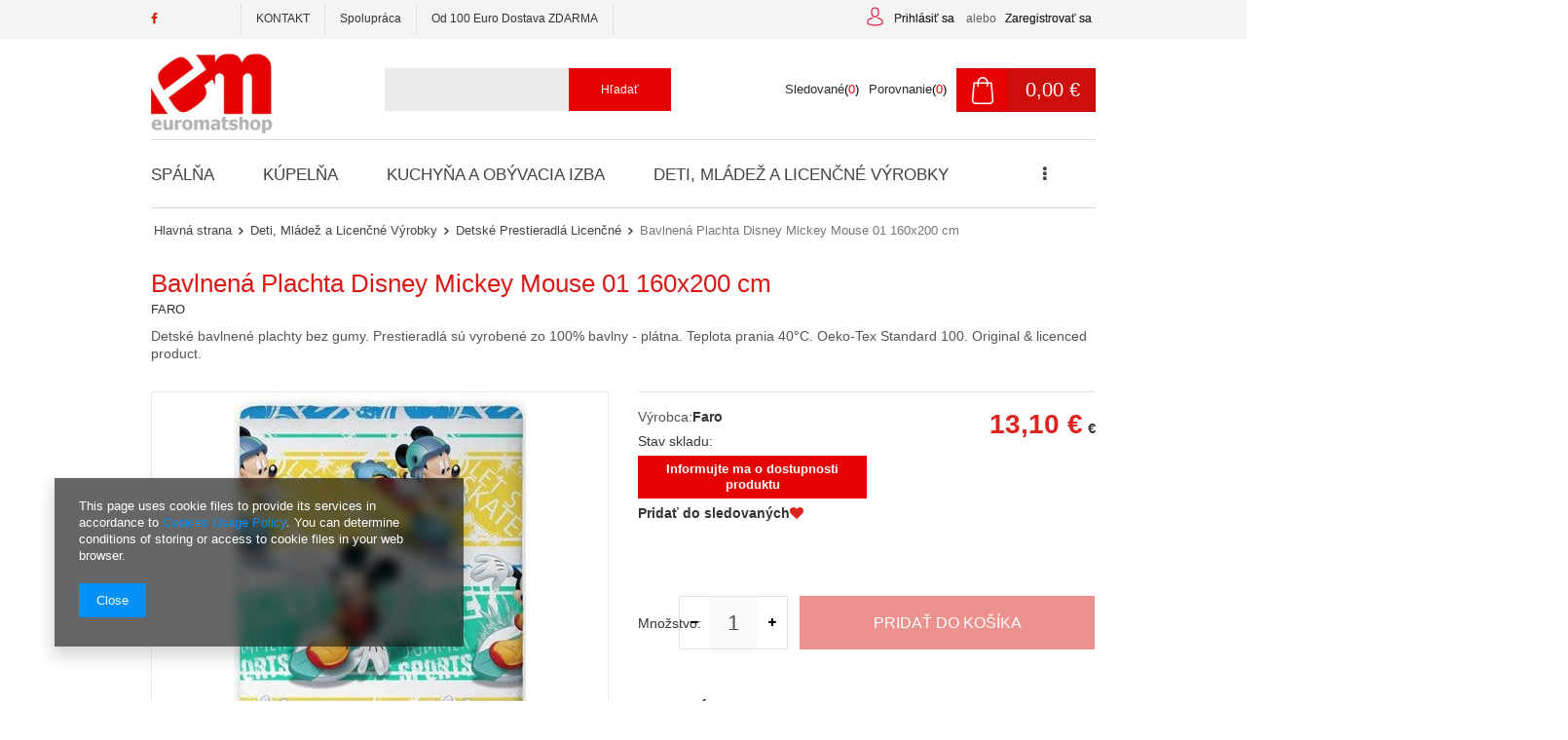

--- FILE ---
content_type: text/html; charset=utf-8
request_url: https://euromatshop.sk/product-slo-1706-Bavlnena-Plachta-Disney-Mickey-Mouse-01-160x200-cm.html
body_size: 17340
content:
<!DOCTYPE html>
<html lang="eu" ><head><meta name='viewport' content='user-scalable=no, initial-scale = 1.0, maximum-scale = 1.0, width=device-width'/><meta http-equiv="Content-Type" content="text/html; charset=utf-8"><meta http-equiv="Content-Language" content="sk"><title>Bavlnená Plachta Disney Mickey Mouse 01 160x200 cm  - Deti, Mládež a Licenčné Výrobky \ Detské Prestieradlá Licenčné - Euromatshop </title><meta name="keywords" content=""><meta name="description" content="Bavlnená Plachta Disney Mickey Mouse 01 160x200 cm  - Deti, Mládež a Licenčné Výrobky \ Detské Prestieradlá Licenčné - Euromatshop"><link rel="icon" href="/gfx/slo/favicon.ico"><link rel="stylesheet" type="text/css" href="/gfx/slo/style.css.gzip?r=1518552507"><script type="text/javascript" src="/gfx/slo/shop.js.gzip?r=1518552507"></script><meta name="robots" content="index,follow"><meta name="expires" content="never"><meta name="distribution" content="global"><meta name="rating" content="general"><meta name="Author" content="Euromatshop based on IdoSell - the best online selling solutions for your e-store (www.idosell.com/shop).">
<!-- Begin LoginOptions html -->

<style>
#client_new_social .service_item[data-name="service_Apple"]:before, 
#cookie_login_social_more .service_item[data-name="service_Apple"]:before,
.oscop_contact .oscop_login__service[data-service="Apple"]:before {
    display: block;
    height: 2.6rem;
    content: url('/gfx/standards/apple.svg?r=1743165583');
}
.oscop_contact .oscop_login__service[data-service="Apple"]:before {
    height: auto;
    transform: scale(0.8);
}
#client_new_social .service_item[data-name="service_Apple"]:has(img.service_icon):before,
#cookie_login_social_more .service_item[data-name="service_Apple"]:has(img.service_icon):before,
.oscop_contact .oscop_login__service[data-service="Apple"]:has(img.service_icon):before {
    display: none;
}
</style>

<!-- End LoginOptions html -->

<!-- Open Graph -->
<meta property="og:type" content="website"><meta property="og:url" content="https://euromatshop.sk/product-slo-1706-Bavlnena-Plachta-Disney-Mickey-Mouse-01-160x200-cm.html
"><meta property="og:title" content="Bavlnená Plachta Disney Mickey Mouse 01 160x200 cm"><meta property="og:description" content="Detské bavlnené plachty bez gumy. Prestieradlá sú vyrobené zo 100% bavlny - plátna. Teplota prania 40°C. Oeko-Tex Standard 100. Original & licenced product."><meta property="og:site_name" content="Euromatshop"><meta property="og:locale" content="sk_SK"><meta property="og:image" content="https://euromatshop.sk/hpeciai/86693b01ed75985e3d7fba0655e9059b/slo_pl_Bavlnena-Plachta-Disney-Mickey-Mouse-01-160x200-cm-1706_1.jpg"><meta property="og:image:width" content="300"><meta property="og:image:height" content="600"><link rel="manifest" href="https://euromatshop.sk/data/include/pwa/6/manifest.json?t=3"><meta name="apple-mobile-web-app-capable" content="yes"><meta name="apple-mobile-web-app-status-bar-style" content="black"><meta name="apple-mobile-web-app-title" content="euromatshop.sk"><link rel="apple-touch-icon" href="/data/include/pwa/6/icon-128.png"><link rel="apple-touch-startup-image" href="/data/include/pwa/6/logo-512.png" /><meta name="msapplication-TileImage" content="/data/include/pwa/6/icon-144.png"><meta name="msapplication-TileColor" content="#2F3BA2"><meta name="msapplication-starturl" content="/"><script type="application/javascript">var _adblock = true;</script><script async src="/data/include/advertising.js"></script><script type="application/javascript">var statusPWA = {
                online: {
                    txt: "Connected to the Internet",
                    bg: "#5fa341"
                },
                offline: {
                    txt: "No Internet connection",
                    bg: "#eb5467"
                }
            }</script><script async type="application/javascript" src="/ajax/js/pwa_online_bar.js?v=1&r=6"></script>
<!-- End Open Graph -->

<link rel="canonical" href="https://euromatshop.sk/product-slo-1706-Bavlnena-Plachta-Disney-Mickey-Mouse-01-160x200-cm.html" />


<!-- Begin additional html or js -->


<!--2|6|1-->
<style>
div.returns_summary_buttons.table_display .backlink a {
background:#fff; 
}
div.menu_messages_error::before {display:none;}
div.promo_cms {width:30%;display:inline-block;padding-top:35px;padding-right:40px;}
div.logo_promo {max-width:135px;}
div.n66770_wishlist_info:before {display:none;}
div.promotekst { font-size:13px; color:#545454;padding-top:20px;line-height:20px;}
#main_banner1 {margin-bottom:0;}
div.menu_messages_warning:before {color:#fff; top:40px;}
.main_hotspot .product_wrapper {vertical-align:top;}
@media only screen and (max-width: 979px) {
div.promo_cms {width:60%; padding-top:0;}
}
@media only screen and (max-width: 757px) {
div.promo_cms {width:100%;padding-right:0;}
#menu_basket > a:hover {background:#cd0e0a;opacity:0.5;}
#menu_basket .wishes_link:hover {opacity:0.5;}
#menu_buttons3 {display:none;}
.logo_promo {margin:0 auto;}
.promotekst {margin: 0 auto; text-align:center;}
}
</style>
<!--5|6|2-->
<style>
#filter_dual_content li.enabled label {    background: url('/gfx/cze/checkbox_active.png?r=1507042772') no-repeat top 4px left;
}
.filter_submit {transition: 0.3s;
background: #e50004;
border: 1px solid #e50004;
color: #fff !important;
text-decoration: none;
font-size: 0.9em;
padding: 5px 10px;
font-weight: normal;
font-family: Arial;
display: inline-block;
cursor: pointer;
overflow: visible;
text-align: center; }
.filter_submit:hover {background:#fff; color:#e50004 !important;}
#layout #menu_filter #filter_buttons {display: none !important;}
.select_button img {max-height:80px;}
div.menu_messages_success h3 {color:#fff; }
div.menu_messages_success::before {display:none;}
form.search_setting {display:none !important;}
#menu_basket {min-width:45%;}
div.rwdswicher {display:none !important;}
#dialog_wrapper {z-index:1000 !important;}
.main_page #menu_buttons3 {display:block;}
#search_quick_view #projector_prices_wrapper {float:none; display:block; max-width:100%;}
#search_quick_view div.basic_info {border-top:none;}
#search_quick_view .select_button {width:48%;}
	#search_quick_view {padding:0 10px;}
#ck_dsclr { background:#fff !important; } 
#ck_dsclr a { color:#e50004 !important;}
#ckdsclmrshtdwn {background:#e50004 !important;}
.search_page div.type_product {vertical-align:top;}

#search_quick_view .select_button > img {max-height:30px;}
@media only screen and (max-width: 979px) {
#dialog_wrapper.dialog_wrapper_quick_view {width:650px !important;}
#menu_categories {height:50px;}
}

@media only screen and (max-width: 757px) {
aside #menu_newsletter {padding:0;}
#menu_newsletter .remove_newsletter {padding:20px 10px; background:#e50004;font-size:1.4em;border:none;}
form.search_setting {display:block !important;}
#menu_basket {width:180px;}
#layout #menu_filter #filter_buttons {display: block !important;}
#menu_filter div.filter_options {overflow:visible;}
}
</style>
<!--10|6|3| modified: 2023-02-07 14:22:37-->
<meta name="google-site-verification" content="-z16n2-9SvtxyBvlJua8vtQrqqe8bzAa2IQ2wKpVXmQ" />
<script type="application/ld+json">
{
	"@context": "http://schema.org",
	"@type": "Store",
	"address": {
		"@type": "PostalAddress",
		"addressLocality": "Niemodlin",
		"streetAddress": "Opolska 38",
		"postalCode": "49-100",
		"addressRegion": "opolskie"
	},
	"name": "Euromat Sp. J.",
	"email": "kontakt@euromat.com.pl",
	"telephone": "774023639",
	"faxNumber": "774023640",
	"vatID": "7541024197",
	"image": "http://euromat.com.pl/data/gfx/mask/pol/logo_1_big.jpg"
}
</script>

<!-- End additional html or js -->
                <script>
                if (window.ApplePaySession && window.ApplePaySession.canMakePayments()) {
                    var applePayAvailabilityExpires = new Date();
                    applePayAvailabilityExpires.setTime(applePayAvailabilityExpires.getTime() + 2592000000); //30 days
                    document.cookie = 'applePayAvailability=yes; expires=' + applePayAvailabilityExpires.toUTCString() + '; path=/;secure;'
                    var scriptAppleJs = document.createElement('script');
                    scriptAppleJs.src = "/ajax/js/apple.js?v=3";
                    if (document.readyState === "interactive" || document.readyState === "complete") {
                          document.body.append(scriptAppleJs);
                    } else {
                        document.addEventListener("DOMContentLoaded", () => {
                            document.body.append(scriptAppleJs);
                        });  
                    }
                } else {
                    document.cookie = 'applePayAvailability=no; path=/;secure;'
                }
                </script>
                <script>let paypalDate = new Date();
                    paypalDate.setTime(paypalDate.getTime() + 86400000);
                    document.cookie = 'payPalAvailability_EUR=-1; expires=' + paypalDate.getTime() + '; path=/; secure';
                </script><script type="text/javascript" src="/gfx/slo/projector_video.js.gzip?r=1518552506"></script></head><body>
<!-- Begin additional html or js -->


<!--16|6|6-->
<style>
.btn_obs i {
    color: #da1915;
}
</style>

<!-- End additional html or js -->
<div id="container" class="projector_page 
            
            container"><header class="clearfix "><script type="text/javascript" class="ajaxLoad">
            app_shop.vars.vat_registered = "true";
            app_shop.vars.currency_format = "###,##0.00";
            app_shop.vars.currency_before_value = false;
            app_shop.vars.currency_space = true;
            app_shop.vars.symbol = "€";
            app_shop.vars.id= "EUR";
            app_shop.vars.baseurl = "http://euromatshop.sk/";
            app_shop.vars.sslurl= "https://euromatshop.sk/";
            app_shop.vars.curr_url= "%2Fproduct-slo-1706-Bavlnena-Plachta-Disney-Mickey-Mouse-01-160x200-cm.html";
            

            var currency_decimal_separator = ',';
            var currency_grouping_separator = ' ';

            
                app_shop.vars.blacklist_extension = ["exe","com","swf","js","php"];
            
                app_shop.vars.blacklist_mime = ["application/javascript","application/octet-stream","message/http","text/javascript","application/x-deb","application/x-javascript","application/x-shockwave-flash","application/x-msdownload"];
            
                app_shop.urls.contact = "/contact-slo.html";
            </script><div id="viewType" style="display:none"></div><div id="menu_settings" class="hidden-phone "><div class="menu_settings_bar container"><div id="menu_additional"><a href="/login.php" title="">Prihlásiť sa
                                </a><span style="color:#606060;padding:0 5px;">alebo</span><a href="/client-new.php?register&amp;wholesaler=true" title="">Zaregistrovať sa
                                </a></div><div id="mobile_additional"><a href="/login.php" title="">Váš účet
                        </a><span style="color:#606060;padding:0 5px;">alebo</span><a rel="nofollow" href="/basketedit.php?mode=2" title="">Sledované(0)
                        </a>
                         | 
                    </div><div id="top_contact">Tel<a href="tel:00421412601006">00421412601006</a>E-mail<a href="mailto:kontakt@euromatshop.sk">kontakt@euromatshop.sk</a></div></div></div><div id="main_tree5"><ul class="main_tree_sub row align_row clearfix" data-align="ul#px"><li class="col-md-3 col-xs-12 mrg-b"><a class="title" href="https://www.facebook.com/euromat.fp/" target="_blank" rel="nofollow"><strong>FACEBOOK</strong></a></li><li class="col-md-3 col-xs-12 mrg-b"><a class="title" href="/kontakt-cabout-slo-30.html" target="_self"><strong>KONTAKT</strong></a></li><li class="col-md-3 col-xs-12 mrg-b"><a class="title" href="/spolupraca-cabout-slo-31.html" target="_self"><strong>Spolupráca</strong></a></li><li class="col-md-3 col-xs-12 mrg-b"><strong class="title">Od 100 Euro Dostava ZDARMA</strong></li></ul></div><div id="logo" data-align="a#css" class="col-lg-5 col-md-4 col-xs-12  align_row" data-bg="/data/gfx/mask/slo/top_6_big.jpg"><a href="http://skeuromatshop.iai-shop.com/" target="_self"><img src="/data/gfx/mask/slo/logo_6_big.jpg" alt="" width="200" height="137"></a></div><form action="search.php" method="get" id="menu_search" class="col-md-4 col-xs-12"><div><input id="menu_search_text" type="text" name="text" class="catcomplete" placeholder=""></div><button type="submit" class="btn"><span class="hidden-tablet">Hľadať</span><i class="icon-search visible-tablet"></i></button><a href="/searching.php" title=""></a></form><div id="menu_basket" class="col-md-4 col-lg-3 empty_bsket"><a href="/basketedit.php?mode=1"><span class="basket_count hidden-phone">
                        (0)
                    </span><strong>0,00 €</strong></a><div><a class="account_link link hidden-phone" href="/login.php" rel="nofollow" title="Váš účet">
                        Prihlásiť sa
                    </a><a class="wishes_link link" href="/basketedit.php?mode=2" rel="nofollow" title=""><span class="hidden-phone"><span class="visible-desktop">Sledované</span><i class="icon-eye-open visible-tablet"></i><span style="color:#000;display:inline-block;">(</span>0<span style="color:#000;display:inline-block;">)</span></span></a><a class="compare_link link" href="/product-compare.php" title="Porovnanie"><span class="hidden-phone"><span style="color:#2b2b2b;">Porovnanie</span><span style="color:#000;display:inline-block;">(</span>0<span style="color:#000;display:inline-block;">)</span></span></a></div></div><div id="menu_categories" class="clearfix dl-menuwrapper"><ul id="mobile_menu"><li><a href="/categories.php" class="mobile_menu dl-trigger"><i class="icon-reorder"></i></a></li></ul><ul class="dl-menu"><li><a  href="/slo_m_Spalna-595.html" target="_self" title="Spálňa" >Spálňa</a></li><li><a  href="/slo_m_Kupelna-601.html" target="_self" title="Kúpelňa" >Kúpelňa</a></li><li><a  href="/slo_m_Kuchyna-a-Obyvacia-Izba-604.html" target="_self" title="Kuchyňa a Obývacia Izba" >Kuchyňa a Obývacia Izba</a></li><li><a  href="/slo_m_Deti-Mladez-a-Licencne-Vyrobky-610.html" target="_self" title="Deti, Mládež a Licenčné Výrobky" >Deti, Mládež a Licenčné Výrobky</a></li><li><a  href="/slo_m_Zlavy-a-Ostatni-Produkty-607.html" target="_self" title="Zľavy a Ostatní Produkty" >Zľavy a Ostatní Produkty</a></li></ul><ul class="dl-menu-wrapper"><li><a  href="/slo_m_Spalna-595.html" target="_self" title="Spálňa" >Spálňa</a><ul class="dl-submenu"><li><a href="/slo_m_Spalna_Prehozy-na-Postel-596.html" target="_self">Prehozy na Posteľ</a></li><li><a href="/slo_m_Spalna_Deky-597.html" class="level_2 toggle" target="_self">Deky</a><span class="see_more_angle"></span><ul class="dl-submenu"><li><a href="/slo_m_Spalna_Deky_Flisove-Deky-616.html" target="_self">Flísové Deky</a></li><li><a href="/slo_m_Spalna_Deky_Deky-z-Mikrovlakna-617.html" target="_self">Deky z Mikrovlákna</a></li></ul></li><li><a href="/slo_m_Spalna_Bavlnene-Postelne-Supravy-Tradicne-638.html" target="_self">Bavlnené Posteľné Súpravy- Tradičné</a></li><li><a href="/slo_m_Spalna_Bavlnene-Prestieradla-598.html" target="_self">Bavlnené Prestieradlá</a></li><li><a href="/slo_m_Spalna_Vankuse-a-Obliecky-na-Vankuse-Dekorativne-599.html" target="_self">Vankúše a Obliečky na Vankúše- Dekoratívne</a></li></ul></li><li><a  href="/slo_m_Kupelna-601.html" target="_self" title="Kúpelňa" >Kúpelňa</a><ul class="dl-submenu"><li><a href="/slo_m_Kupelna_Kupelnove-Koberceky-603.html" target="_self">Kúpeľňové Koberčeky</a></li><li><a href="/slo_m_Kupelna_Kupelnove-Predlozky-Penove-PVC-Rozmery-940.html" target="_self">Kúpelňové Predložky Penové PVC- Rozmery</a></li></ul></li><li><a  href="/slo_m_Kuchyna-a-Obyvacia-Izba-604.html" target="_self" title="Kuchyňa a Obývacia Izba" >Kuchyňa a Obývacia Izba</a><ul class="dl-submenu"><li><a href="/slo_m_Kuchyna-a-Obyvacia-Izba_Obrusy-a-Behune-Vianocne-Vzory-606.html" target="_self">Obrusy a Behúne- Vianočné Vzory</a></li><li><a href="/slo_m_Kuchyna-a-Obyvacia-Izba_Obrusy-a-Behune-605.html" target="_self">Obrusy a Behúne</a></li><li><a href="/slo_m_Kuchyna-a-Obyvacia-Izba_Nepremokave-Zahradne-Obrusy-1505.html" target="_self">Nepremokavé Záhradné Obrusy</a></li><li><a href="/slo_m_Kuchyna-a-Obyvacia-Izba_Obrusy-a-Behune-Restaurant-Quality-937.html" target="_self">Obrusy a Behúne Restaurant Quality</a></li><li><a href="/slo_m_Kuchyna-a-Obyvacia-Izba_Kuchynske-Textilie-Uterky-619.html" target="_self">Kuchynské Textílie, Utěrky</a></li><li><a href="/slo_m_Kuchyna-a-Obyvacia-Izba_Obrusy-PVC-s-Textilnym-Podkladom-v-Rolkach-a-Rozmery-945.html" target="_self">Obrusy PVC s Textilným Podkladom v Rolkách a Rozmery</a></li><li><a href="/slo_m_Kuchyna-a-Obyvacia-Izba_Vianocne-Textilie-917.html" target="_self">Vianočné Textílie</a></li></ul></li><li><a  href="/slo_m_Deti-Mladez-a-Licencne-Vyrobky-610.html" target="_self" title="Deti, Mládež a Licenčné Výrobky" >Deti, Mládež a Licenčné Výrobky</a><ul class="dl-submenu"><li><a href="/slo_m_Deti-Mladez-a-Licencne-Vyrobky_Postelne-Supravy-Pre-Deti-a-Mladez-Licencne-611.html" class="level_2 toggle" target="_self">Posteľné Súpravy Pre Deti a Mládež, Licenčné</a><span class="see_more_angle"></span><ul class="dl-submenu"><li><a href="/slo_m_Deti-Mladez-a-Licencne-Vyrobky_Postelne-Supravy-Pre-Deti-a-Mladez-Licencne_Postelne-Supravy-Pre-Deti-a-Mladez-Rozpravky-612.html" target="_self">Posteľné Súpravy Pre Deti a Mládež- Rozprávky</a></li><li><a href="/slo_m_Deti-Mladez-a-Licencne-Vyrobky_Postelne-Supravy-Pre-Deti-a-Mladez-Licencne_Postelne-Supravy-Pre-Deti-a-Mladez-Temy-639.html" target="_self">Posteľné Súpravy Pre Deti a Mládež- Témy</a></li></ul></li><li><a href="/slo_m_Deti-Mladez-a-Licencne-Vyrobky_Licencne-Obliecky-na-Vankuse-a-Vankuse-632.html" class="level_2 toggle" target="_self">Licenčné Obliečky na Vankúše a Vankúše</a><span class="see_more_angle"></span><ul class="dl-submenu"><li><a href="/slo_m_Deti-Mladez-a-Licencne-Vyrobky_Licencne-Obliecky-na-Vankuse-a-Vankuse_Licencne-Obliecky-na-Vankuse-a-Vankuse-Rozpravky-633.html" target="_self">Licenčné Obliečky na Vankúše a Vankúše- Rozprávky</a></li></ul></li></ul></li><li><a  href="/slo_m_Zlavy-a-Ostatni-Produkty-607.html" target="_self" title="Zľavy a Ostatní Produkty" >Zľavy a Ostatní Produkty</a><ul class="dl-submenu"><li><a href="/slo_m_Zlavy-a-Ostatni-Produkty_Super-Zlavy-az-75-Percent-614.html" target="_self">Super Zľavy až 75 Percent</a></li><li><a href="/slo_m_Zlavy-a-Ostatni-Produkty_Obrusy-PVC-s-Textilnym-Podkladom-608.html" class="level_2 toggle" target="_self">Obrusy PVC s Textilným Podkladom</a><span class="see_more_angle"></span><ul class="dl-submenu"><li><a href="/slo_m_Zlavy-a-Ostatni-Produkty_Obrusy-PVC-s-Textilnym-Podkladom_Obrusy-PVC-s-Textilnym-Podkladom-Florista-620.html" target="_self">Obrusy PVC s Textilným Podkladom Florista</a></li><li><a href="/slo_m_Zlavy-a-Ostatni-Produkty_Obrusy-PVC-s-Textilnym-Podkladom_Obrusy-PVC-s-Textilnym-Podkladom-Fantastik-621.html" target="_self">Obrusy PVC s Textilným Podkladom Fantastik</a></li><li><a href="/slo_m_Zlavy-a-Ostatni-Produkty_Obrusy-PVC-s-Textilnym-Podkladom_Obrusy-PVC-s-Textilnym-Podkladom-140-622.html" target="_self">Obrusy PVC s Textilným Podkladom 140</a></li><li><a href="/slo_m_Zlavy-a-Ostatni-Produkty_Obrusy-PVC-s-Textilnym-Podkladom_Obrusy-PVC-s-Textilnym-Podkladom-Metallico-3D-949.html" target="_self">Obrusy PVC s Textilným Podkladom Metallico 3D</a></li><li><a href="/slo_m_Zlavy-a-Ostatni-Produkty_Obrusy-PVC-s-Textilnym-Podkladom_Obrusy-PVC-s-Textilnym-Podkladom-Mirella-955.html" target="_self">Obrusy PVC s Textilným Podkladom Mirella</a></li><li><a href="/slo_m_Zlavy-a-Ostatni-Produkty_Obrusy-PVC-s-Textilnym-Podkladom_Obrusy-PVC-s-Textilnym-Podkladom-Textiloptik-1371.html" target="_self">Obrusy PVC s Textilným Podkladom Textiloptik</a></li><li><a href="/slo_m_Zlavy-a-Ostatni-Produkty_Obrusy-PVC-s-Textilnym-Podkladom_Obrusy-PVC-s-Textilnym-Podkladom-Belezza-1480.html" target="_self">Obrusy PVC s Textilným Podkladom Belezza</a></li><li><a href="/slo_m_Zlavy-a-Ostatni-Produkty_Obrusy-PVC-s-Textilnym-Podkladom_Obrusy-PVC-s-Textilnym-Podkladom-Otantik-Premium-1487.html" target="_self">Obrusy PVC s Textilným Podkladom Otantik Premium</a></li><li><a href="/slo_m_Zlavy-a-Ostatni-Produkty_Obrusy-PVC-s-Textilnym-Podkladom_Obrusy-PVC-s-Textilnym-Podkladom-Glitter-1493.html" target="_self">Obrusy PVC s Textilným Podkladom Glitter</a></li></ul></li><li><a href="/slo_m_Zlavy-a-Ostatni-Produkty_Hotelovy-Textil-609.html" target="_self">Hotelový Textil</a></li><li><a href="/slo_m_Zlavy-a-Ostatni-Produkty_Kupelnove-Predlozky-Penove-PVC-626.html" target="_self">Kúpelňové Predložky Penové PVC</a></li><li><a href="/slo_m_Zlavy-a-Ostatni-Produkty_Rohozky-640.html" target="_self">Rohožky</a></li><li><a href="/slo_m_Zlavy-a-Ostatni-Produkty_Protismykove-Sprchove-a-Vanove-Rohoze-648.html" target="_self">Protišmykové Sprchové a Vaňové Rohože</a></li><li><a href="/slo_m_Zlavy-a-Ostatni-Produkty_Ochranna-Podlozka-na-Stol-642.html" target="_self">Ochranná Podložka na Stôl</a></li><li><a href="/slo_m_Zlavy-a-Ostatni-Produkty_Protismykova-Podlahova-Krytina-641.html" target="_self">Protišmyková Podlahová Krytina</a></li></ul></li></ul></div><div id="breadcrumbs"><div id="breadcrumbs_sub"><h3></h3><ol><li class="bc-main"><span><a href="/">Hlavná strana</a></span></li><li class="category bc-item-1"><a class="category" href="/slo_m_Deti-Mladez-a-Licencne-Vyrobky-610.html">Deti, Mládež a Licenčné Výrobky</a></li><li class="category bc-active bc-item-2"><a class="category" href="/slo_m_Deti-Mladez-a-Licencne-Vyrobky_Detske-Prestieradla-Licencne-631.html">Detské Prestieradlá Licenčné</a></li><li class="bc-active bc-product-name"><span>Bavlnená Plachta Disney Mickey Mouse 01 160x200 cm</span></li></ol></div></div></header><div id="layout" class="row clearfix"><aside class="col-md-3"><div class="login_menu_block visible-phone" id="login_menu_block"><a class="sign_in_link" href="/login.php" title=""><i class="icon-user"></i>Prihlásiť sa
                            
                        </a><a class="registration_link" href="/client-new.php?register" title=""><i class="icon-lock"></i>Zaregistrovať sa
                            
                        </a><a class="order_status_link" href="/order-open.php" title=""><i class="icon-globe"></i>Skontrolovať stav objednávky
                            
                        </a><a href="/o-nas-cterms-slo-33.html">
                        Informácie o obchode
                    </a><a href="/slo-delivery.html">
                        Preprava
                    </a><a href="/slo-payments.html">
                        Spôsoby platby a provízie
                    </a><a href="/slo-terms.html">
                        Podmienky
                    </a><a href="/slo-privacy-and-cookie-notice.html">
                        Ochrana súkromia
                    </a><a href="/slo-returns-and_replacements.html">
                        Odstúpenie od zmluvy
                    </a></div></aside><div id="content" class="col-md-12"><script type="text/javascript" class="ajaxLoad">
            cena_raty = 13.10;
            
                    var  client_login = 'false'
                
            var  client_points = '';
            var  points_used = '';
            var  shop_currency = '€';
            var product_data = {
            "currency":"€",
            "product_type":"product_item",
            "unit":"ks",
            "unit_plural":"ks",

            
            "unit_sellby":"1",
            "unit_precision":"0",

            
            "base_price":{
            
                "maxprice":"13.10",
            
                "maxprice_formatted":"13,10 €",
            
                "maxprice_net":"10.69",
            
                "maxprice_net_formatted":"10,69 €",
            
                "minprice":"13.10",
            
                "minprice_formatted":"13,10 €",
            
                "minprice_net":"10.69",
            
                "minprice_net_formatted":"10,69 €",
            
                "size_max_maxprice_net":"0.00",
            
                "size_min_maxprice_net":"0.00",
            
                "size_max_maxprice_net_formatted":"0,00 €",
            
                "size_min_maxprice_net_formatted":"0,00 €",
            
                "size_max_maxprice":"0.00",
            
                "size_min_maxprice":"0.00",
            
                "size_max_maxprice_formatted":"0,00 €",
            
                "size_min_maxprice_formatted":"0,00 €",
            
                "price_unit_sellby":"13.10",
            
                "value":"13.10",
                "price_formatted":"13,10 €",
                "price_net":"10.69",
                "price_net_formatted":"10,69 €",
                "vat":"23",
                "worth":"13.1",
                "worth_net":"10.65",
                "worth_formatted":"13,10 €",
                "worth_net_formatted":"10,65 €",
                "basket_enable":"y",
                "special_offer":"false",
                "rebate_code_active":"n",
                "priceformula_error":"false"
            },
            

            
            "order_quantity_range":{
            
            },
            

            "sizes":{
            
                "onesize":



                {
                
                    "type":"onesize",
                
                    "priority":"0",
                
                    "description":"universal",
                
                    "name":"uniw",
                
                    "amount":"0",
                
                    "amount_mo":"0",
                
                    "amount_mw":"0",
                
                    "amount_mp":"0",
                
                    "availability":{
                    
                        "visible":"y",
                        "status_description":"",
                        "status":"disable",
                        "minimum_stock_of_product":"3"
                    },
                    "delivery":{
                    
                        "undefined":"false",
                        "shipping":"6.95",
                        "shipping_formatted":"6,95 €",
                        "limitfree":"0.00",
                        "limitfree_formatted":"0,00 €",
                        "shipping_change":"7.00",
                        "shipping_change_formatted":"7,00 €",
                        "change_type":"up"
                    },
                    "price":{
                    
                        "value":"13.10",
                        "price_formatted":"13,10 €",
                        "price_net":"10.69",
                        "price_net_formatted":"10,69 €",
                        "vat":"23",
                        "worth":"13.1",
                        "worth_net":"10.65",
                        "worth_formatted":"13,10 €",
                        "worth_net_formatted":"10,65 €",
                        "basket_enable":"y",
                        "special_offer":"false",
                        "rebate_code_active":"n",
                        "priceformula_error":"false"
                    }
                }
            }
            }



        </script><div class="proj_wrapper"><form id="projector_form" action="basketchange.php" method="post" class=" row "><input id="projector_product_hidden" type="hidden" name="product" value="1706"><input id="projector_size_hidden" type="hidden" name="size" autocomplete="off" value="onesize"><input id="projector_mode_hidden" type="hidden" name="mode" value="1"><div class="projector_navigation"><div class="label_icons"></div><h1>Bavlnená Plachta Disney Mickey Mouse 01 160x200 cm</h1><span class="producername">Faro</span><div class="projector_description description"><ul><li>Detské bavlnené plachty bez gumy. Prestieradlá sú vyrobené zo 100% bavlny - plátna. Teplota prania 40°C. Oeko-Tex Standard 100. Original & licenced product.</li></ul></div></div><div class="photos col-md-6 col-xs-12 "><ul class="bxslider"><li><a class="projector_medium_image" data-imagelightbox="f" href="/hpeciai/86693b01ed75985e3d7fba0655e9059b/slo_pl_Bavlnena-Plachta-Disney-Mickey-Mouse-01-160x200-cm-1706_1.jpg"><img class="photo" alt="Bavlnená Plachta Disney Mickey Mouse 01 160x200 cm" src="/hpeciai/1a1261a09e312765ed9d0cc5729bf765/slo_pm_Bavlnena-Plachta-Disney-Mickey-Mouse-01-160x200-cm-1706_1.jpg" data-zoom-image="/hpeciai/86693b01ed75985e3d7fba0655e9059b/slo_pl_Bavlnena-Plachta-Disney-Mickey-Mouse-01-160x200-cm-1706_1.jpg"><span><i class="icon-search"></i></span></a></li></ul></div><div class="product_info col-md-6 col-xs-12 "><div class="product_info_top"><div class="basic_info"><div><div class="producer"><span>Výrobca:</span><a class="brand" title="Kliknite pre zobrazenie všetkých produktov od tohto výrobcu" href="/firm-slo-1503670847-Faro.html">Faro</a></div><div class="product_section" id="projector_status_description_wrapper" style="display:none"><label>
                        Stav skladu:
                    </label><div><span class="projector_status_description" id="projector_status_description"></span></div></div><div class="product_section tell_availability" id="projector_tell_availability" style="display:none"><label style="display:none"></label><div class="product_section_sub"><a href="#showAvabilityDialog" class="btn-small projector_tell_availabilit" id="projector_tell_availability_link" onclick="showAvabilityDialog();return false;">Informujte ma o dostupnosti produktu</a></div></div><a href="#add_favorite" class="projector_buttons_obs" id="projector_button_observe" data-mobile-class="btn-small" title="Pridať do sledovaných">
                            Pridať do sledovaných<i class="icon-heart" style="color:#dc2420;"></i></a></div></div></div><div id="projector_prices_wrapper"><div class="product_section" id="projector_price_srp_wrapper" style="display:none;"><label class="projector_label">Katalógová cena:</label><div><span class="projector_price_srp" id="projector_price_srp"></span></div></div><div class="product_section" id="projector_price_value_wrapper"><label class="projector_label"></label><div><div id="projector_price_maxprice_wrapper" style="display:none;"><del class="projector_price_maxprice" id="projector_price_maxprice"></del></div><strong class="projector_price_value" id="projector_price_value">13.10
                                                -
                                                13.10</strong><div id="price_right_wrapp"><div class="right_curr">€</div><div class="price_gross_info"><small class="projector_price_unit_sep">
                                             / 
                                        </small><small class="projector_price_unit_sellby" id="projector_price_unit_sellby" style="display:none">1</small><small class="projector_price_unit" id="projector_price_unit">ks</small><span></span></div></div><span class="projector_price_yousave" id="projector_price_yousave" style="display:none;"></span></div></div></div><div class="product_section sizes" id="projector_sizes_cont"><label class="projector_label">
                        Veľkosť:
                    </label><div class="product_section_sub"><a class="select_button disabled" data-align="div#css" href="/product-slo-1706-Bavlnena-Plachta-Disney-Mickey-Mouse-01-160x200-cm.html?selected_size=onesize" data-type="onesize"><div>universal</div></a></div></div><div id="projector_buy_section" class="clearfix product_section"><label class="projector_label">
                                Množstvo:
                            </label><div class="projector_buttons" id="projector_buttons"><div class="projector_number" id="projector_number_cont"><button id="projector_number_down" class="projector_number_down" type="button"><i class="icon-minus"></i></button><input class="projector_number" name="number" id="projector_number" value="1"><button id="projector_number_up" class="projector_number_up" type="button"><i class="icon-plus"></i></button></div><button class="btn-large projector_butttons_buy" id="projector_button_basket" type="submit" title="Pridať produkt do košíka">
                                    Pridať do košíka
                                </button></div></div><div class="product_section points" id="projector_points_wrapper" style="display:none;"><div class="product_section_sub"><div class="projector_points_sub_wrapper"><div class="projector_price_points_wrapper" id="projector_price_points_wrapper"><label class="projector_label">
                                    Cena v bodoch:
                                </label><span class="projector_price_points" id="projector_price_points"><span class="projector_currency">bod.</span></span></div><div class="projector_price_points_recive_wrapper" id="projector_price_points_recive_wrapper" style="display:none;"><label class="projector_label">
                                    Po zaplatení objednávky na tento produkt obdržíte:
                                </label><span class="projector_points_recive_points" id="projector_points_recive_points"><span class="projector_currency">bod.</span></span></div></div><button id="projector_button_points_basket" type="submit" name="forpoints" value="1" class="btn" style="display:none;">
                            Kúpiť za body
                        </button></div></div></div><div class="clearBoth"></div></form></div><div class="buttons_prj"><a class="projector_prodstock_compare" data-mobile-class="btn-small" href="settings.php?comparers=add&amp;product=1706" title="Pridať na porovnanie"><i class="icon-shuffle" style="color:#da1915;padding-right:7px;display:inline-block;font-size:15px;"></i>Pridať na porovnanie
                            </a><div class="projector_tell" data-mobile-class="btn-small"><i class="icon-star" style="color:#da1915;padding-right:7px;display:inline-block; font-size:15px;"></i>Odporučiť tovar
                            </div><div class="projector_ask" data-mobile-class="btn-small"><i class="icon-help-circled" style="color:#da1915;padding-right:7px;display:inline-block; font-size:15px;"></i>Opýtať sa na produkt
                            </div></div><div id="projector_rebatenumber_tip_copy" style="display:none;"><img class="projector_rebatenumber_tip" src="/gfx/slo/help_tip.png?r=1518552506" alt="tip"></div><div id="alert_cover" class="projector_alert_55916" style="display:none" onclick="Alertek.hide_alert();"></div><script type="text/javascript" class="ajaxLoad">
            projectorInitObject.contact_link = "/contact-slo.html";
            projectorObj.projectorInit(projectorInitObject);
            </script><script type="text/javascript" class="ajaxLoad">
            var bundle_title =   "Cena tovaru mimo sadu";


        </script><div class="projector_longdescription cm" id=""><div class="big_label">Hlavný opis</div><p>Detské bavlnené plachty bez gumy. Prestieradlá sú vyrobené zo 100% bavlny - plátna. Teplota prania 40°C. Oeko-Tex Standard 100. Original &amp; licenced product.</p></div><div id="avabilityDialog" class="avabilityDialog" style="display:none;"><div class="avabilityDialog_sub"><a href="#" id="avabilityDialog_close" class="avabilityDialog_close"><img src="/gfx/slo/zamknij.gif?r=1518552506" alt="Zamknij" class="avabilityDialog_close"></a><h2>Uveďte kontaktné údaje a my Vás budeme informovať, kedy bude tovar k dispozícii</h2><div class="avabilityDialog_pr_info"><img alt="Bavlnená Plachta Disney Mickey Mouse 01 160x200 cm" class="avabilityDialog" src="/hpeciai/46721c6ab63dba73bde6f2b7b3057753/slo_ps_Bavlnena-Plachta-Disney-Mickey-Mouse-01-160x200-cm-1706_1.jpg"><ul class="avabilityDialog_pr_info"><li id="avability_product_name"><strong>Bavlnená Plachta Disney Mickey Mouse 01 160x200 cm</strong></li><li id="avability_product_size" style="display:none;"><span>Vyberte rozmer, o ktorom Vás máme informovať:</span><label class="select_button" data-type="onesize">universal</label></li></ul></div><form action="/basketchange.php"><input id="avability_product_hidden" type="hidden" name="product" value="1706"><input id="avability_size_hidden" type="hidden" name="size" value="onesize"><input id="avability_mode_hidden" type="hidden" name="mode" value="2"><div class="avabilityDialog_text1"></div><input type="hidden" name="avability_track" value="only_one"><div class="avabilityDialog_text2">
                        Zadajte svoju e-mailovú adresu, na ktorú Vám zašleme <b>jednorazové oznámenie</b>, akonáhle bude tento tovar opäť v predaji.
                    </div><div class="avabilityDialog_email"><label>Vaša e-mailová adresa:</label><input type="text" name="email" id="avabilityDialog_email" value=""><span class="validation_icons"><img src="/gfx/slo/correct.png?r=1518552506" alt="correct" class="correct_icon" style="display:none;"><img src="/gfx/slo/incorrect.png?r=1518552506" alt="incorrect" class="incorrect_icon" style="display:none;"></span></div><div class="avabilityDialog_tel" id="avabilityDialog_tel"><label><input type="checkbox"><span>Chcem tiež obdržať SMS s oznámením</span></label><div class="avabilityDialog_tel2" id="avabilityDialog_phone2"><label class="avabilityDialog_tel">Vaše telefónne číslo:</label><input type="text" name="phone" id="avabilityDialog_phone"><span class="validation_icons"><img src="/gfx/slo/correct.png?r=1518552506" alt="correct" class="correct_icon" style="display:none;"><img src="/gfx/slo/incorrect.png?r=1518552506" alt="incorrect" class="incorrect_icon" style="display:none;"></span></div></div><div class="avabilityDialog_text3">
                        Vyššie uvedené údaje nie sú používané k zasielaniu newsletterov alebo iných reklám. Zapnutím tohto upozornenia súhlasíte s tým, že Vám bude jednorázovo zaslaná informácia o opätovné dostupnosti tovaru.
                    </div><div id="avabilityDialog_buttons1" class="avabilityDialog_buttons1"><button type="submit" id="avabilityDialog_submit" class="btn avabilityDialog_submit">
                            Uložiť do upozornenie o dostupnosti
                        </button></div></form></div></div><script type="text/javascript" class="ajaxLoad">
            projector_notice_init();
        </script><div class="component_projector_dictionary" id="component_projector_dictionary_no"><div class="n56173_main"><div class="n56173_label"><span class="n56173_2_label">
		    		Technické parametre:
		    	</span></div><div class="n56173_sub"><table class="n54117_dictionary"><tr><td class="n54117_item_a1"><span>Rozprávky</span><span class="n67256colon">:</span></td><td class="n54117_item_b1"><div class="n54117_item_b_sub">Disney</div>, 
									<div class="n54117_item_b_sub">Mickey Mouse</div></td></tr><tr><td class="n54117_item_a2"><span>Farby</span><span class="n67256colon">:</span></td><td class="n54117_item_b2"><div class="n54117_item_b_sub">Modrý</div>, 
									<div class="n54117_item_b_sub">Zelená</div>, 
									<div class="n54117_item_b_sub">Žltá</div>, 
									<div class="n54117_item_b_sub">Biela</div></td></tr><tr><td class="n54117_footer" colspan="2"><br></td></tr></table></div></div></div><div class="main_hotspot mrg-b clearfix" id="products_associated_zone4"><div class="big_label">Colours</div><div class="col-bg-1 align_row main_hotspot_sub" data-align="a.product-icon img#css"><div class="products_wrapper row clearfix"><div class="product_wrapper col-md-3 col-xs-6 type_product"><a class="product-icon" href="/product-slo-14910-PVC-Obrusy-s-Textilnym-Podkladom-Florista-01600-04.html" title="PVC Obrusy s Textilným Podkladom Florista 01600-04" data-product-id="14910"><img src="/gfx/slo/loader.gif?r=1518552506" class="b-lazy" data-src-small="hpeciai/520de1aa809528502efd21391146721b/pol_is_Cerata-140-Florista-01600-04-w-Rolkach-14910.jpg" data-src="hpeciai/698d5d4b94ae43c897bdff5ffea48391/pol_il_Cerata-140-Florista-01600-04-w-Rolkach-14910.jpg" alt="PVC Obrusy s Textilným Podkladom Florista 01600-04"></a><div class="hover_wrapp"><span class="wishes_add"><form action="basketchange.php" method="post" class="form_obs"><input type="hidden" name="product" value="14910"><input type="hidden" class="mode" name="mode" value="2"><button type="submit" class="btn_obs" title=""><i class="icon-heart"></i></button></form></span><span class="go_to_card"><a href="/product-slo-14910-PVC-Obrusy-s-Textilnym-Podkladom-Florista-01600-04.html" title="PVC Obrusy s Textilným Podkladom Florista 01600-04"><i class="icon-search"></i></a></span></div><a class="product-name" href="/product-slo-14910-PVC-Obrusy-s-Textilnym-Podkladom-Florista-01600-04.html" title="PVC Obrusy s Textilným Podkladom Florista 01600-04">PVC Obrusy s Textilným Podkladom Florista 01600-04</a><div class="product_prices"><span class="price">53,90 €</span></div></div><div class="product_wrapper col-md-3 col-xs-6 type_product"><a class="product-icon" href="/product-slo-11066-PVC-Obrusy-s-Textilnym-Podkladom-140-Classico-ES-0645-1.html" title="PVC Obrusy s Textilným Podkladom 140 Classico ES-0645-1" data-product-id="11066"><img src="/gfx/slo/loader.gif?r=1518552506" class="b-lazy" data-src-small="hpeciai/86aaa10357e80c320a75c121e1f053e1/pol_is_Cerata-140-Classico-WF-5577A-w-Rolkach-11066.jpg" data-src="hpeciai/3163a8a2c13bd31e25686adb9eb7500f/pol_il_Cerata-140-Classico-WF-5577A-w-Rolkach-11066.jpg" alt="PVC Obrusy s Textilným Podkladom 140 Classico ES-0645-1"></a><div class="hover_wrapp"><span class="wishes_add"><form action="basketchange.php" method="post" class="form_obs"><input type="hidden" name="product" value="11066"><input type="hidden" class="mode" name="mode" value="2"><button type="submit" class="btn_obs" title=""><i class="icon-heart"></i></button></form></span><span class="go_to_card"><a href="/product-slo-11066-PVC-Obrusy-s-Textilnym-Podkladom-140-Classico-ES-0645-1.html" title="PVC Obrusy s Textilným Podkladom 140 Classico ES-0645-1"><i class="icon-search"></i></a></span></div><a class="product-name" href="/product-slo-11066-PVC-Obrusy-s-Textilnym-Podkladom-140-Classico-ES-0645-1.html" title="PVC Obrusy s Textilným Podkladom 140 Classico ES-0645-1">PVC Obrusy s Textilným Podkladom 140 Classico ES-0645-1</a><div class="product_prices"><span class="price">50,00 €</span></div></div><div class="product_wrapper col-md-3 col-xs-6 type_product"><a class="product-icon" href="/product-slo-17611-Bavlnene-Postelne-Supravy-220x200-2x70x80-Gusto-005.html" title="Bavlnené Posteľné Súpravy 220x200+ 2x70x80 Gusto 005" data-product-id="17611"><img src="/gfx/slo/loader.gif?r=1518552506" class="b-lazy" data-src-small="hpeciai/e195fd99ecefc56d7188a8c39813ee4a/pol_is_Komplet-Poscieli-220x200-2x70x80-Gusto-005-17611.jpg" data-src="hpeciai/717a1ac9da82d09be4c85a023cfcc215/pol_il_Komplet-Poscieli-220x200-2x70x80-Gusto-005-17611.jpg" alt="Bavlnené Posteľné Súpravy 220x200+ 2x70x80 Gusto 005"></a><div class="hover_wrapp"><span class="wishes_add"><form action="basketchange.php" method="post" class="form_obs"><input type="hidden" name="product" value="17611"><input type="hidden" class="mode" name="mode" value="2"><button type="submit" class="btn_obs" title=""><i class="icon-heart"></i></button></form></span><span class="go_to_card"><a href="/product-slo-17611-Bavlnene-Postelne-Supravy-220x200-2x70x80-Gusto-005.html" title="Bavlnené Posteľné Súpravy 220x200+ 2x70x80 Gusto 005"><i class="icon-search"></i></a></span></div><a class="product-name" href="/product-slo-17611-Bavlnene-Postelne-Supravy-220x200-2x70x80-Gusto-005.html" title="Bavlnené Posteľné Súpravy 220x200+ 2x70x80 Gusto 005">Bavlnené Posteľné Súpravy 220x200+ 2x70x80 Gusto 005</a><div class="product_prices"><a class="fon_price" data-mobile-class="btn-small" title="Kliknutím prejdete na kontaktný formulár" href="/contact-slo.html">
                                                        Cena za telefón
                                                    </a></div></div><div class="product_wrapper col-md-3 col-xs-6 type_product"><a class="product-icon" href="/product-slo-4182-Obrusy-s-Nespinivou-Upravou-Velkonocny-1679-Kuracie-Velkonocne-Vajicko-Biela-Okruhly.html" title="Obrusy s Nešpinivou Úpravou Veľkonočný 1679 Kuracie Veľkonočné Vajíčko Biela Okrúhly" data-product-id="4182"><img src="/gfx/slo/loader.gif?r=1518552506" class="b-lazy" data-src-small="hpeciai/974f110e88a0062e02b6a1f65bdb0b58/pol_is_Dwustronny-Obrus-Plamoodporny-Swiateczny-Wielkanoc-Kurczak-Pisanka-1679-Bialy-Okragly-4182.jpg" data-src="hpeciai/346e83a4e1c2eaff7b506f80b0c47787/pol_il_Dwustronny-Obrus-Plamoodporny-Swiateczny-Wielkanoc-Kurczak-Pisanka-1679-Bialy-Okragly-4182.jpg" alt="Obrusy s Nešpinivou Úpravou Veľkonočný 1679 Kuracie Veľkonočné Vajíčko Biela Okrúhly"></a><div class="hover_wrapp"><span class="wishes_add"><form action="basketchange.php" method="post" class="form_obs"><input type="hidden" name="product" value="4182"><input type="hidden" class="mode" name="mode" value="2"><button type="submit" class="btn_obs" title=""><i class="icon-heart"></i></button></form></span><span class="go_to_card"><a href="/product-slo-4182-Obrusy-s-Nespinivou-Upravou-Velkonocny-1679-Kuracie-Velkonocne-Vajicko-Biela-Okruhly.html" title="Obrusy s Nešpinivou Úpravou Veľkonočný 1679 Kuracie Veľkonočné Vajíčko Biela Okrúhly"><i class="icon-search"></i></a></span></div><a class="product-name" href="/product-slo-4182-Obrusy-s-Nespinivou-Upravou-Velkonocny-1679-Kuracie-Velkonocne-Vajicko-Biela-Okruhly.html" title="Obrusy s Nešpinivou Úpravou Veľkonočný 1679 Kuracie Veľkonočné Vajíčko Biela Okrúhly">Obrusy s Nešpinivou Úpravou Veľkonočný 1679 Kuracie Veľkonočné Vajíčko Biela Okrúhly</a><div class="product_prices"><span class="price">4,50 € - 16,80 €</span></div></div><div class="product_wrapper col-md-3 col-xs-6 type_product"><a class="product-icon" href="/product-slo-17563-Postelna-suprava-z-bavlneneho-satenu-160x200-2x70x80-Milagro-Verde-018.html" title="Posteľná súprava z bavlneného saténu 160x200+ 2x70x80 Milagro Verde 018" data-product-id="17563"><img src="/gfx/slo/loader.gif?r=1518552506" class="b-lazy" data-src-small="hpeciai/21fc14e20ffb9153621a42b8596c56db/pol_is_Komplet-Poscieli-Satyna-Bawelniana-160x200-2x70x80-Milagro-Verde-018-17563.jpg" data-src="hpeciai/f4ba423a71b0c2ca865d5451cc4a2d47/pol_il_Komplet-Poscieli-Satyna-Bawelniana-160x200-2x70x80-Milagro-Verde-018-17563.jpg" alt="Posteľná súprava z bavlneného saténu 160x200+ 2x70x80 Milagro Verde 018"></a><div class="hover_wrapp"><span class="wishes_add"><form action="basketchange.php" method="post" class="form_obs"><input type="hidden" name="product" value="17563"><input type="hidden" class="mode" name="mode" value="2"><button type="submit" class="btn_obs" title=""><i class="icon-heart"></i></button></form></span><span class="go_to_card"><a href="/product-slo-17563-Postelna-suprava-z-bavlneneho-satenu-160x200-2x70x80-Milagro-Verde-018.html" title="Posteľná súprava z bavlneného saténu 160x200+ 2x70x80 Milagro Verde 018"><i class="icon-search"></i></a></span></div><a class="product-name" href="/product-slo-17563-Postelna-suprava-z-bavlneneho-satenu-160x200-2x70x80-Milagro-Verde-018.html" title="Posteľná súprava z bavlneného saténu 160x200+ 2x70x80 Milagro Verde 018">Posteľná súprava z bavlneného saténu 160x200+ 2x70x80 Milagro Verde 018</a><div class="product_prices"><span class="price">23,10 €</span></div></div><div class="product_wrapper col-md-3 col-xs-6 type_product"><a class="product-icon" href="/product-slo-5527-Obojstranne-Behune-s-Nespinivou-Upravou-Velke-Hviezdy-Zlaty.html" title="Obojstranné Behúne s Nešpinivou Úpravou Veľké Hviezdy Zlatý" data-product-id="5527"><img src="/gfx/slo/loader.gif?r=1518552506" class="b-lazy" data-src-small="hpeciai/ba1c27668163d8af7287bb9d418f5980/pol_is_Dwustronne-Biezniki-i-Serwety-Plamoodporne-Swiateczny-Duza-Gwiazda-Zlota-5527.jpg" data-src="hpeciai/323ca40dbdd6064ed070d5c60d3c7a9f/pol_il_Dwustronne-Biezniki-i-Serwety-Plamoodporne-Swiateczny-Duza-Gwiazda-Zlota-5527.jpg" alt="Obojstranné Behúne s Nešpinivou Úpravou Veľké Hviezdy Zlatý"></a><div class="hover_wrapp"><span class="wishes_add"><form action="basketchange.php" method="post" class="form_obs"><input type="hidden" name="product" value="5527"><input type="hidden" class="mode" name="mode" value="2"><button type="submit" class="btn_obs" title=""><i class="icon-heart"></i></button></form></span><span class="go_to_card"><a href="/product-slo-5527-Obojstranne-Behune-s-Nespinivou-Upravou-Velke-Hviezdy-Zlaty.html" title="Obojstranné Behúne s Nešpinivou Úpravou Veľké Hviezdy Zlatý"><i class="icon-search"></i></a></span></div><a class="product-name" href="/product-slo-5527-Obojstranne-Behune-s-Nespinivou-Upravou-Velke-Hviezdy-Zlaty.html" title="Obojstranné Behúne s Nešpinivou Úpravou Veľké Hviezdy Zlatý">Obojstranné Behúne s Nešpinivou Úpravou Veľké Hviezdy Zlatý</a><div class="product_prices"><span class="price">1,40 € - 3,90 €</span></div></div><div class="product_wrapper col-md-3 col-xs-6 type_product"><a class="product-icon" href="/product-slo-9109-Obojstranne-Prehozy-na-Postel-TAVIRA-SY-3066-180x220-2x40x40.html" title="Obojstranné Prehozy na Posteľ TAVIRA SY-3066 180x220+2x40x40" data-product-id="9109"><img src="/gfx/slo/loader.gif?r=1518552506" class="b-lazy" data-src-small="hpeciai/2983048d451ac632875ba56a6550aa80/pol_is_Dwustronna-Narzuta-TAVIRA-SY-3066-180x220-2x40x40-9109.jpg" data-src="hpeciai/5fc6d7b389966296a4e1e695a5a68f10/pol_il_Dwustronna-Narzuta-TAVIRA-SY-3066-180x220-2x40x40-9109.jpg" alt="Obojstranné Prehozy na Posteľ TAVIRA SY-3066 180x220+2x40x40"></a><div class="hover_wrapp"><span class="wishes_add"><form action="basketchange.php" method="post" class="form_obs"><input type="hidden" name="product" value="9109"><input type="hidden" class="mode" name="mode" value="2"><button type="submit" class="btn_obs" title=""><i class="icon-heart"></i></button></form></span><span class="go_to_card"><a href="/product-slo-9109-Obojstranne-Prehozy-na-Postel-TAVIRA-SY-3066-180x220-2x40x40.html" title="Obojstranné Prehozy na Posteľ TAVIRA SY-3066 180x220+2x40x40"><i class="icon-search"></i></a></span></div><a class="product-name" href="/product-slo-9109-Obojstranne-Prehozy-na-Postel-TAVIRA-SY-3066-180x220-2x40x40.html" title="Obojstranné Prehozy na Posteľ TAVIRA SY-3066 180x220+2x40x40">Obojstranné Prehozy na Posteľ TAVIRA SY-3066 180x220+2x40x40</a><div class="product_prices"><span class="price">18,00 €</span></div></div></div></div></div><div class="product_questions_list" id="product_questions_list"><div class="product_questions_list_label  big_label"><span class="product_questions_list_label">
                Vaše predchádzajúce otázky ohľadom tohto produktu
        </span></div><div class="product_questions_list_sub"><div class="product_question">Dobry den.plachta na postel.mickey mouse 160x200 ?? Nema tambyt 80x200? Dakujem a aka by bola cena dopravy na dobierku najlacnejsia keby si objednam plachtu </div><div class="product_question_answer"><p>Dobré ráno, plachta na posteli Mickey Mouse Mám iba 160x200, nemám 80x200. Cena ako na webe :)</p></div></div></div><div class="component_projector_askforproduct" id="component_projector_askforproduct"><a id="askforproduct" href="#askforproduct_close"></a><form action="settings.php" class="projector_askforproduct" method="post"><div class="n61389_label"><span class="n61389_label">
            Opýtať sa na produkt
        </span></div><div class="n61389_main"><div class="n61389_sub"><h3 class="n61389_desc">
                Ak vyššie uvedený popis je pre Vás nedostatočný, pošlite nám svoju otázku ohľadom tohto produktu.. Budeme sa snažiť odpovedať čo najskôr.
            </h3><input type="hidden" name="question_product_id" value="1706"><input type="hidden" name="question_action" value="add"><div class="form"><div class="n61389_left2"><span class="title_email">E-mail:</span></div><div class="n61389_right2"><input id="askforproduct_email" class="n61389_form" type="text" name="question_email" value=""><img src="/gfx/slo/need.gif?r=1518552506" alt="Pre vytvorenie objednávky je nutné vyplniť toto pole"></div></div><div class="form" id="form_textarea2"><div class="n61389_left3"><span class="title_pytanie">Otázka:</span></div><div class="n61389_right3"><textarea class="n61389_body" id="n56188_question" name="product_question" rows="6" cols="52"></textarea><img src="/gfx/slo/need.gif?r=1518552506" alt="Pre vytvorenie objednávky je nutné vyplniť toto pole"></div></div><div class="n61389_submit"><input class="btn-small n61389_submit" type="submit" value="Odoslať"></div><div class="n61389_legend">
                    označené polia - 
                    <img src="/gfx/slo/need.gif?r=1518552506" alt="Pre vytvorenie objednávky je nutné vyplniť toto pole">- sú povinné
                </div></div></div></form></div><script type="text/javascript" class="ajaxLoad">
var txt_askforproduct_email = 'Zadajte správnu e-mailovú adresu';
var txt_askforproduct_product = 'Zadajte otázku týkajúcu sa produktu';
askforproduct.init();
</script><div class="component_projector_suggestproduct" id="component_projector_suggestproduct"><a id="suggestproduct" href="#suggestproduct_close"></a><form action="contact.php" class="projector_suggestproduct" method="post"><div class="n56183_label"><span class="n56183_label">
			Odporučiť produkt
		</span></div><div class="n56183_main"><div class="n56183_sub"><h3 class="n56183_desc">
				Pokiaľ chcete informovať svojho priateľa o produkte, o ktorom si myslíte, že by ho mohol zaujímať, použite nižšie uvedený formulár.
			</h3><div class="form"><div class="n56183_left1"><span class="title_do">Pre:</span></div><div class="n56183_right1"><input type="hidden" name="product" value="1706"><input maxlength="255" class="n56183_form" id="projector_suggestproduct_to" type="text" name="to"><img src="/gfx/slo/need.gif?r=1518552506" alt="Pre vytvorenie objednávky je nutné vyplniť toto pole"></div></div><div class="n56183_desc more_emails_suggest"></div><div class="form"><div class="n56183_left2"><span class="title_podpis">Podpis:</span></div><div class="n56183_right2"><input id="projector_suggestproduct_firstname" class="n56183_form" type="text" name="firstname" value=""><img src="/gfx/slo/need.gif?r=1518552506" alt="Pre vytvorenie objednávky je nutné vyplniť toto pole"></div></div><div class="form" id="form_textarea"><div class="n56183_left3"><span class="title_tresc">Obsah:</span></div><div class="n56183_right3"><textarea class="n56183_body" id="projector_suggestproduct_body" name="body" rows="6" cols="52">Našiel som niečo, čo by stálo za pozornosť. Zdalo sa mi, že by Vás ten produkt mohol zaujímať, takže Vám na neho posielam odkaz.</textarea><img src="/gfx/slo/need.gif?r=1518552506" alt="Pre vytvorenie objednávky je nutné vyplniť toto pole"></div></div><div class="n56183_submit"><input class="btn-small n56183_submit" type="submit" value="Odoslať"></div><div class="n56183_legend">
                    označené polia - 
                    <img src="/gfx/slo/need.gif?r=1518552506" alt="Pre vytvorenie objednávky je nutné vyplniť toto pole">- sú povinné
                </div></div></div></form></div></div></div></div><footer class="container"><div id="menu_newsletter" class="col-md-4 col-sm-12 mrg-b"><form action="settings.php" method="post"><label>Newsletter <small>Prihláste sa k odberu nášho Newsletteru a získavajte novinky o najnovších akciách</small></label><div class="form-group"><input name="mailing_email" type="text" placeholder="Zadajte e-mailovú adresu"></div><div class="menu_newsletter_buttons"><button name="mailing_action" value="add" type="submit" class="btn add_newsletter" title="Prihlásiť">
                        Prihlásiť
                    </button></div><a class="remove_newsletter" href="/newsletter.php" title=""><span class="hidden-phone">Odhlásiť sa</span><span class="visible-phone"><i class="icon-envelope-alt"></i>Prihlásiť sa k odberu newslettera</span></a></form></div><div id="footer_links" class="row clearfix container"><ul id="links_footer_1" class="footer_links col-md-4 col-sm-6 col-xs-12"><li><span  title="Môj účet" class="footer_links_label" ><span>Môj účet</span></span><ul class="footer_links_sub"><li><a href="/client-new.php?register" target="_self" title="Prihlásiť sa" ><span>Prihlásiť sa</span></a></li><li><a href="/client-orders.php" target="_self" title="Moje objednávky" ><span>Moje objednávky</span></a></li><li><a href="/basketedit.php?mode=1" target="_self" title="Váš košík" ><span>Váš košík</span></a></li><li><a href="/basketedit.php?mode=2" target="_self" title="Sledované" ><span>Sledované</span></a></li><li><a href="/product-compare.php" target="_self" title="Porovnanie" ><span>Porovnanie</span></a></li><li><a href="/login.php" target="_self" title="História transakcií" ><span>História transakcií</span></a></li><li><a href="/client-rebate.php" target="_self" title="Vaše zľavy" ><span>Vaše zľavy</span></a></li></ul></li></ul><ul id="links_footer_2" class="footer_links col-md-4 col-sm-6 col-xs-12"><li><span  title="O nás" class="footer_links_label" ><span>O nás</span></span><ul class="footer_links_sub"><li><a href="/o-nas-cterms-slo-33.html" target="_self" title="O Euromate" ><span>O Euromate</span></a></li><li><a href="/obchodne-podmienky-cterms-slo-32.html" target="_self" title="Obchodné podmienky" ><span>Obchodné podmienky</span></a></li><li><a href="/odstupenie-od-zmluvy-cterms-slo-35.html" target="_self" title="Odstúpenie od zmluvy" ><span>Odstúpenie od zmluvy</span></a></li><li><a href="/platby-cterms-slo-36.html" target="_self" title="Platby" ><span>Platby</span></a></li><li><a href="/ochrana-osobnych-udajov-cterms-slo-34.html" target="_self" title="Ochrana osobných údajov" ><span>Ochrana osobných údajov</span></a></li><li><a href="/spolupraca-cabout-slo-31.html" target="_self" title="Spolupráca" ><span>Spolupráca</span></a></li></ul></li></ul><ul id="menu_contact" class="footer_links col-md-4 col-sm-6 col-xs-12"><li><a href="contact.php" class="footer_links_label" title="">
                        Kontaktujte nás
                    </a><ul class="footer_links_sub"><li class="contact_type_phone"><a href="tel:00421412601006">00421412601006</a></li><li class="contact_type_mail"><a href="mailto:kontakt@euromatshop.sk">kontakt@euromatshop.sk</a></li><li class="contact_type_adress"><span class="shopshortname">Euromatshop</span><span class="adress_street">Opolska 38</span><span class="adress_zipcode">49100<span class="n55931_city"> Niemodlin</span></span></li><li class="contact_more visible-phone"><a href="/contact.php">
                                Viac
                            </a></li></ul></li></ul><ul id="menu_orders" class="footer_links col-md-4 col-sm-6 col-xs-12"><li><a href="login.php" id="menu_orders_header" title="">
                        Moja objednávka
                    </a><ul class="footer_links_sub"><li id="order_status" class="menu_orders_item"><a href="order-open.php">
                                Skontrolovať stav objednávky
                            </a></li><li id="order_status2" class="menu_orders_item"><a href="order-open.php">
                                Sledovanie zásielky
                            </a></li><li id="order_rma" class="menu_orders_item"><a href="/signin.php?operation=client_orders_rma">
                                        Reklamácie
                                    </a></li><li id="order_returns" class="menu_orders_item"><a href="/signin.php?operation=client_orders_returns">
                                        Vrátenie tovaru
                                    </a></li><li id="order_exchange" class="menu_orders_item"><a href="/slo-terms.html">
                                        Informácie o výmene
                                    </a></li></ul></li></ul></div><div class="n60972_main clearfix container"><div class="rights_b">Všetky práva vyhradené pre EUROMAT <span style="color:#e50004;">EUROMAT</span></div><div class="n60972_main_s"><a class="n53399_iailogo" target="_blank" href="https://www.idosell.com/en/?utm_source=clientShopSite&amp;utm_medium=Label&amp;utm_campaign=PoweredByBadgeLink" title="shop online program IdoSell"><img class="n53399_iailogo" src="/ajax/poweredby_IdoSell_Shop_black.svg?v=1" alt="shop online program IdoSell"></a></div><div class="footer_additions" id="n58182_footer_additions"><span class="footer_comments"></span></div></div><div class="rwdswicher"><a href="#" class="rs-link" data-always-visible="false" data-link-desktop="Verzia pre počítače" data-link-responsive="Verzia pre mobilné zariadenia"></a></div><script type="application/ld+json">
            {
            "@context": "http://schema.org",
            "@type": "WebSite",
            
            "url": "https://euromatshop.sk/",
            "potentialAction": {
            "@type": "SearchAction",
            "target": "https://euromatshop.sk/search.php?text={search_term_string}",
            "query-input": "required name=search_term_string"
            }
            }
        </script><script type="application/ld+json">
                {
                "@context": "http://schema.org",
                "@type": "Organization",
                "url": "https://euromatshop.sk/",
                "logo": "https://euromatshop.sk//data/gfx/mask/slo/logo_6_big.jpg"
                }
            </script><script type="application/ld+json">
                {
                "@context": "http://schema.org",
                "@type": "BreadcrumbList",
                "itemListElement": [
                {
                "@type": "ListItem",
                "position": 1,
                "item": {
                "@id": "https://euromatshop.sk//slo_m_Deti-Mladez-a-Licencne-Vyrobky-610.html",
                "name": "Deti, Mládež a Licenčné Výrobky"
                }
                }
            ,
                {
                "@type": "ListItem",
                "position": 2,
                "item": {
                "@id": "https://euromatshop.sk//slo_m_Deti-Mladez-a-Licencne-Vyrobky_Detske-Prestieradla-Licencne-631.html",
                "name": "Detské Prestieradlá Licenčné"
                }
                }
            ]
                }
            </script><script type="application/ld+json">
                {
                "@context": "http://schema.org",
                "@type": "Product",
                
                "description": "Detské bavlnené plachty bez gumy. Prestieradlá sú vyrobené zo 100% bavlny - plátna. Teplota prania 40°C. Oeko-Tex Standard 100. Original & licenced product.",
                "name": "Bavlnená Plachta Disney Mickey Mouse 01 160x200 cm",
                "productID": "mpn:",
                "brand": "Faro",
                "image": "https://euromatshop.sk//hpeciai/86693b01ed75985e3d7fba0655e9059b/slo_pl_Bavlnena-Plachta-Disney-Mickey-Mouse-01-160x200-cm-1706_1.jpg"


                ,
                    "offers": [
                    
                        {
                        "@type": "Offer",
                        "availability": "http://schema.org/Out Of Stock",
                        "price": "13.10",
                        "priceCurrency": "EUR",
                        "url": "/product-slo-1706-Bavlnena-Plachta-Disney-Mickey-Mouse-01-160x200-cm.html?selected_size=onesize"
                        }
                    
                    ]
                }

            </script><script type="text/javascript">
            var instalment_currency = '€';
            
                    var koszyk_raty = parseFloat(0.00);
                
                    var basket_count = 0;
                </script><script type="text/javascript">
              loadWS.init({
                'request':"%2Fproduct-slo-1706-Bavlnena-Plachta-Disney-Mickey-Mouse-01-160x200-cm.html",
                'additional':'/projector.php'
              })
         </script></footer><script type="text/javascript">
                  app_shop.runApp();
            </script><script>
            window.Core = {};
            window.Core.basketChanged = function(newContent) {};</script><script>var inpostPayProperties={"isBinded":null}</script>
<!-- Begin additional html or js -->


<!--1|6|1-->
<script>$(function(){
$('#footer_links').before($('div.promo_cms'));
});</script>
<!--3|6|1| modified: 2020-07-20 16:25:45-->
<div class="promo_cms">
<div class="logo_promo"><img src="/data/gfx/mask/pol/logo_1_big.jpg" border="0" alt="Euromat" /></div>
<div class="promotekst">
<p><strong>Euromatshop.sk</strong></p>
<p>Call Center 00421412601006</p>
E-mail: <a href="mailto:kontakt@euromatshop.sk" title="kontakt@euromatshop.sk">kontakt@euromatshop.sk</a></div>
</div>
<!--9|6|2-->
<script>window.onload = function(){
if ($('#projector_bundle_product').size() && bundle_check()== 1){
$('#projector_button_basket.disabled').unbind('click');
$('#projector_button_basket.disabled').click(function() {

Alertek.Start('Wybierz rozmiar');
  return false;
});
}
}</script>
<!--SYSTEM - COOKIES CONSENT|6|-->
<div id="ck_dsclr_v2" class="no_print ck_dsclr_v2">
    <div class="ck_dsclr_x_v2" id="ckdsclrx_v2">
        <i class="icon-x"></i>
    </div>
    <div id="ck_dsclr_sub_v2" class="ck_dsclr__sub_v2">
            This page uses cookie files to provide its services in accordance to <a style="color: #0090f6; text-decoration: none;" href="/terms.php" title="Cookies Usage Policy">Cookies Usage Policy</a>. You can determine conditions of storing or access to cookie files in your web browser.
        <div id="ckdsclmrshtdwn_v2" class=""><span class="ck_dsclr__btn_v2">Close</span></div>
    </div>
</div>

<style>
    @font-face {
        font-family: 'Arial', 'Helvetica', sans-serif;
        src: url('/data/include/fonts/Arial-Regular.ttf');
        font-weight: 300;
        font-style: normal;
        font-display: swap;
    }

    .ck_dsclr_v2 {
        font-size: 12px;
        line-height: 17px;
        background-color: rgba(0, 0, 0, 0.6);
        backdrop-filter: blur(6px);
        -webkit-box-shadow: 0px 8px 15px 3px rgba(0, 0, 0, 0.15);
        -moz-box-shadow: 0px 8px 15px 3px rgba(0, 0, 0, 0.15);
        box-shadow: 0px 8px 15px 3px rgba(0, 0, 0, 0.15);
        position: fixed;
        left: 15px;
        bottom: 15px;
        max-width: calc(100vw - 30px);
        font-family: 'Arial', 'Helvetica', sans-serif;
        color: #fff;
        border-radius: 0;
        z-index: 999;
        display: none;
    }
    .ck_dsclr_x_v2 {
        position: absolute;
        top: 10px;
        right: 10px;
        color: #f5f5f5;
        font-size: 20px;
        cursor: pointer;
    }
    .ck_dsclr_x_v2 i {
        font-weight: bold;
    }
    .ck_dsclr__sub_v2 {
        align-items: center;
        padding: 10px 20px 15px;
        text-align: left;
        box-sizing: border-box;
    }
    .ck_dsclr__btn_v2 {
        padding: 9px 18px;
        background-color: #0090f6;
        color: #ffffff;
        display: block;
        text-align: center;
        border-radius: 0;
        margin-top: 10px;
        width: max-content;
    }
    .ck_dsclr__btn_v2:hover {
        cursor: pointer;
        background-color: #333333;
        color: #ffffff;
    }
    .ck_dsclr_v2 a {
        color: #0090f6;
    }
    .ck_dsclr_v2 a:hover {
        text-decoration: none;
        color: #fff;
    }
    .ck_dsclr_v2.--blocked a {
        color: #0090f6;
    }
    .ck_dsclr_v2 h3 {
        font-size: 15px;
        color: #fff;
        margin: 5px 0 10px;
    }
    .ck_dsclr_v2 p {
        margin: 0;
    }
    @media (min-width: 757px) {
        .ck_dsclr__btn_v2 {
            margin-top: 20px;
        }
        .ck_dsclr_v2 h3 {
            font-size: 16px;
            margin: 15px 0 10px;
        }
        .ck_dsclr_v2 {
            margin: 0 auto;
            max-width: 420px;
            width: 100%;
            left: 4rem;
            bottom: 4rem;
            font-size: 13px;
        }
        .ck_dsclr__sub_v2 {
            justify-content: flex-start;
            padding: 20px 25px 30px;
        }
    }
    .ck_dsclr_v2.--blocked {
        position: fixed;
        z-index: 9999;
        top: 50%;
        transform: translateY(-50%);
        margin: 0;
        bottom: unset;
        background-color: #fff;
        color: #333;
        backdrop-filter: none;
    }
    .ck_dsclr_v2.--blocked #ck_dsclr_sub_v2 {
        justify-content: center;
        background-color: #ffffff;
        width: 100%;
        padding: 20px;
        border-radius: 0;
    }
    .ck_dsclr_v2.--blocked:before {
        content: '';
        position: absolute;
        top: calc(-50vh + 100%/2);
        left: calc(-50vw + 100%/2);
        width: 100vw;
        height: 100vh;
        background-color: rgba(0,0,0,0.5);
        z-index: -1;
    }
    .ck_dsclr_v2.--blocked h3 {
        font-size: 18px;
        color: #333333;
        margin: 10px 0 22px;
    }
    .ck_dsclr_v2.--blocked p {
        margin: 0 0 17px 0;
        display: block;
        text-align: left;
    }
    .ck_dsclr_v2.--blocked #ckdsclmrshtrtn_v2 {
        order: 10;
    }
    .ck_dsclr_v2.--blocked #ckdsclmrshtrtn_v2 span , .ck_dsclr_v2.--blocked #ckdsclmrshtrtn_v2 a {
        background-color: transparent;
        color: #0090f6;
        padding: 18px 12px;
    }
    .ck_dsclr_v2.--blocked #ckdsclmrshtrtn_v2 span:hover , .ck_dsclr_v2.--blocked #ckdsclmrshtrtn_v2 a:hover {
        color: #000000;
    }
    .ck_dsclr_v2.--blocked div {
        width: 100%;
    }
    .ck_dsclr_v2.--blocked .ck_dsclr__btn_v2 {
        font-size: 13px;
        padding: 17px 10px;
        margin-top: 5px;
    }
    @media (min-width: 757px) {
        .ck_dsclr_v2.--blocked {
            max-width: 480px;
            width: 100%;
            left: 50%;
            transform: translate(-50%,-50%);
        }
        .ck_dsclr_v2.--blocked div {
            width: unset;
        }
        .ck_dsclr_v2.--blocked .ck_dsclr__btn_v2 {
            font-size: 12px;
            padding: 10px 16px;
            margin-top: 0;
        }
        .ck_dsclr_v2.--blocked #ckdsclmrshtrtn_v2 {
            margin-right: auto;
            order: unset;
        }
        .ck_dsclr_v2.--blocked #ckdsclmrshtrtn_v2 span , .ck_dsclr_v2.--blocked #ckdsclmrshtrtn_v2 a {
            padding: 10px 12px;
        }
    }
</style>

<script>
    function getCk(name) {var nameEQ = name + "=";var ca = document.cookie.split(';');for(var i=0;i < ca.length;i++) {var c = ca[i];while (c.charAt(0)==' ') c = c.substring(1,c.length);if (c.indexOf(nameEQ) == 0) return c.substring(nameEQ.length,c.length);}return null;}
    function setCk(name,value,days) {if (days) {var date = new Date(); date.setTime(date.getTime()+(days*24*60*60*1000)); var expires = "; expires="+date.toGMTString(); } else var expires = ""; document.cookie = name+"="+value+expires+"; path=/;secure;";}
    if(!getCk("ck_cook")) document.getElementById('ck_dsclr_v2').style.display = "block";
    document.getElementById('ckdsclmrshtdwn_v2').addEventListener('click' , function() {
        document.getElementById('ck_dsclr_v2').style.display = "none";
        setCk("ck_cook", "yes", 180);
        return false;
    });
    document.getElementById('ckdsclrx_v2').addEventListener('click' , function() {
        document.getElementById('ck_dsclr_v2').style.display = "none";
        setCk("ck_cook", "yes", 180);
        return false;
    });
</script>

<!-- End additional html or js -->
<style>.grecaptcha-badge{position:static!important;transform:translateX(186px);transition:transform 0.3s!important;}.grecaptcha-badge:hover{transform:translateX(0);}</style><script>async function prepareRecaptcha(){var captchableElems=[];captchableElems.push(...document.getElementsByName("mailing_email"));captchableElems.push(...document.getElementsByName("question_email"));captchableElems.push(...document.getElementsByName("opinion"));captchableElems.push(...document.getElementsByName("opinionId"));captchableElems.push(...document.getElementsByName("availability_email"));captchableElems.push(...document.getElementsByName("from"));if(!captchableElems.length)return;window.iaiRecaptchaToken=window.iaiRecaptchaToken||await getRecaptchaToken("contact");captchableElems.forEach((el)=>{if(el.dataset.recaptchaApplied)return;el.dataset.recaptchaApplied=true;const recaptchaTokenElement=document.createElement("input");recaptchaTokenElement.name="iai-recaptcha-token";recaptchaTokenElement.value=window.iaiRecaptchaToken;recaptchaTokenElement.type="hidden";if(el.name==="opinionId"){el.after(recaptchaTokenElement);return;}
el.closest("form")?.append(recaptchaTokenElement);});}
document.addEventListener("focus",(e)=>{const{target}=e;if(!target.closest)return;if(!target.closest("input[name=mailing_email],input[name=question_email],textarea[name=opinion],input[name=availability_email],input[name=from]"))return;prepareRecaptcha();},true);let recaptchaApplied=false;document.querySelectorAll(".rate_opinion").forEach((el)=>{el.addEventListener("mouseover",()=>{if(!recaptchaApplied){prepareRecaptcha();recaptchaApplied=true;}});});function getRecaptchaToken(event){if(window.iaiRecaptchaToken)return window.iaiRecaptchaToken;if(window.iaiRecaptchaTokenPromise)return window.iaiRecaptchaTokenPromise;const captchaScript=document.createElement('script');captchaScript.src="https://www.google.com/recaptcha/api.js?render=explicit";document.head.appendChild(captchaScript);window.iaiRecaptchaTokenPromise=new Promise((resolve,reject)=>{captchaScript.onload=function(){grecaptcha.ready(async()=>{if(!document.getElementById("googleRecaptchaBadge")){const googleRecaptchaBadge=document.createElement("div");googleRecaptchaBadge.id="googleRecaptchaBadge";googleRecaptchaBadge.setAttribute("style","position: relative; overflow: hidden; float: right; padding: 5px 0px 5px 5px; z-index: 2; margin-top: -75px; clear: both;");document.body.appendChild(googleRecaptchaBadge);}
let clientId=grecaptcha.render('googleRecaptchaBadge',{'sitekey':'6LfY2KIUAAAAAHkCraLngqQvNxpJ31dsVuFsapft','badge':'bottomright','size':'invisible'});const response=await grecaptcha.execute(clientId,{action:event});window.iaiRecaptchaToken=response;setInterval(function(){resetCaptcha(clientId,event)},2*61*1000);resolve(response);})}});return window.iaiRecaptchaTokenPromise;}
function resetCaptcha(clientId,event){grecaptcha.ready(function(){grecaptcha.execute(clientId,{action:event}).then(function(token){window.iaiRecaptchaToken=token;let tokenDivs=document.getElementsByName("iai-recaptcha-token");tokenDivs.forEach((el)=>{el.value=token;});});});}</script><img src="https://client5256.idosell.com/checkup.php?c=25f6bc9ed41200c426327319c5312658" style="display:none" alt="pixel"></body></html>


--- FILE ---
content_type: application/x-javascript
request_url: https://euromatshop.sk/gfx/slo/shop.js.gzip?r=1518552507
body_size: 142953
content:

(function(a,b){function cy(a){return f.isWindow(a)?a:a.nodeType===9?a.defaultView||a.parentWindow:!1}function cu(a){if(!cj[a]){var b=c.body,d=f("<"+a+">").appendTo(b),e=d.css("display");d.remove();if(e==="none"||e===""){ck||(ck=c.createElement("iframe"),ck.frameBorder=ck.width=ck.height=0),b.appendChild(ck);if(!cl||!ck.createElement)cl=(ck.contentWindow||ck.contentDocument).document,cl.write((f.support.boxModel?"<!doctype html>":"")+"<html><body>"),cl.close();d=cl.createElement(a),cl.body.appendChild(d),e=f.css(d,"display"),b.removeChild(ck)}cj[a]=e}return cj[a]}function ct(a,b){var c={};f.each(cp.concat.apply([],cp.slice(0,b)),function(){c[this]=a});return c}function cs(){cq=b}function cr(){setTimeout(cs,0);return cq=f.now()}function ci(){try{return new a.ActiveXObject("Microsoft.XMLHTTP")}catch(b){}}function ch(){try{return new a.XMLHttpRequest}catch(b){}}function cb(a,c){a.dataFilter&&(c=a.dataFilter(c,a.dataType));var d=a.dataTypes,e={},g,h,i=d.length,j,k=d[0],l,m,n,o,p;for(g=1;g<i;g++){if(g===1)for(h in a.converters)typeof h=="string"&&(e[h.toLowerCase()]=a.converters[h]);l=k,k=d[g];if(k==="*")k=l;else if(l!=="*"&&l!==k){m=l+" "+k,n=e[m]||e["* "+k];if(!n){p=b;for(o in e){j=o.split(" ");if(j[0]===l||j[0]==="*"){p=e[j[1]+" "+k];if(p){o=e[o],o===!0?n=p:p===!0&&(n=o);break}}}}!n&&!p&&f.error("No conversion from "+m.replace(" "," to ")),n!==!0&&(c=n?n(c):p(o(c)))}}return c}function ca(a,c,d){var e=a.contents,f=a.dataTypes,g=a.responseFields,h,i,j,k;for(i in g)i in d&&(c[g[i]]=d[i]);while(f[0]==="*")f.shift(),h===b&&(h=a.mimeType||c.getResponseHeader("content-type"));if(h)for(i in e)if(e[i]&&e[i].test(h)){f.unshift(i);break}if(f[0]in d)j=f[0];else{for(i in d){if(!f[0]||a.converters[i+" "+f[0]]){j=i;break}k||(k=i)}j=j||k}if(j){j!==f[0]&&f.unshift(j);return d[j]}}function b_(a,b,c,d){if(f.isArray(b))f.each(b,function(b,e){c||bD.test(a)?d(a,e):b_(a+"["+(typeof e=="object"?b:"")+"]",e,c,d)});else if(!c&&f.type(b)==="object")for(var e in b)b_(a+"["+e+"]",b[e],c,d);else d(a,b)}function b$(a,c){var d,e,g=f.ajaxSettings.flatOptions||{};for(d in c)c[d]!==b&&((g[d]?a:e||(e={}))[d]=c[d]);e&&f.extend(!0,a,e)}function bZ(a,c,d,e,f,g){f=f||c.dataTypes[0],g=g||{},g[f]=!0;var h=a[f],i=0,j=h?h.length:0,k=a===bS,l;for(;i<j&&(k||!l);i++)l=h[i](c,d,e),typeof l=="string"&&(!k||g[l]?l=b:(c.dataTypes.unshift(l),l=bZ(a,c,d,e,l,g)));(k||!l)&&!g["*"]&&(l=bZ(a,c,d,e,"*",g));return l}function bY(a){return function(b,c){typeof b!="string"&&(c=b,b="*");if(f.isFunction(c)){var d=b.toLowerCase().split(bO),e=0,g=d.length,h,i,j;for(;e<g;e++)h=d[e],j=/^\+/.test(h),j&&(h=h.substr(1)||"*"),i=a[h]=a[h]||[],i[j?"unshift":"push"](c)}}}function bB(a,b,c){var d=b==="width"?a.offsetWidth:a.offsetHeight,e=b==="width"?1:0,g=4;if(d>0){if(c!=="border")for(;e<g;e+=2)c||(d-=parseFloat(f.css(a,"padding"+bx[e]))||0),c==="margin"?d+=parseFloat(f.css(a,c+bx[e]))||0:d-=parseFloat(f.css(a,"border"+bx[e]+"Width"))||0;return d+"px"}d=by(a,b);if(d<0||d==null)d=a.style[b];if(bt.test(d))return d;d=parseFloat(d)||0;if(c)for(;e<g;e+=2)d+=parseFloat(f.css(a,"padding"+bx[e]))||0,c!=="padding"&&(d+=parseFloat(f.css(a,"border"+bx[e]+"Width"))||0),c==="margin"&&(d+=parseFloat(f.css(a,c+bx[e]))||0);return d+"px"}function bo(a){var b=c.createElement("div");bh.appendChild(b),b.innerHTML=a.outerHTML;return b.firstChild}function bn(a){var b=(a.nodeName||"").toLowerCase();b==="input"?bm(a):b!=="script"&&typeof a.getElementsByTagName!="undefined"&&f.grep(a.getElementsByTagName("input"),bm)}function bm(a){if(a.type==="checkbox"||a.type==="radio")a.defaultChecked=a.checked}function bl(a){return typeof a.getElementsByTagName!="undefined"?a.getElementsByTagName("*"):typeof a.querySelectorAll!="undefined"?a.querySelectorAll("*"):[]}function bk(a,b){var c;b.nodeType===1&&(b.clearAttributes&&b.clearAttributes(),b.mergeAttributes&&b.mergeAttributes(a),c=b.nodeName.toLowerCase(),c==="object"?b.outerHTML=a.outerHTML:c!=="input"||a.type!=="checkbox"&&a.type!=="radio"?c==="option"?b.selected=a.defaultSelected:c==="input"||c==="textarea"?b.defaultValue=a.defaultValue:c==="script"&&b.text!==a.text&&(b.text=a.text):(a.checked&&(b.defaultChecked=b.checked=a.checked),b.value!==a.value&&(b.value=a.value)),b.removeAttribute(f.expando),b.removeAttribute("_submit_attached"),b.removeAttribute("_change_attached"))}function bj(a,b){if(b.nodeType===1&&!!f.hasData(a)){var c,d,e,g=f._data(a),h=f._data(b,g),i=g.events;if(i){delete h.handle,h.events={};for(c in i)for(d=0,e=i[c].length;d<e;d++)f.event.add(b,c,i[c][d])}h.data&&(h.data=f.extend({},h.data))}}function bi(a,b){return f.nodeName(a,"table")?a.getElementsByTagName("tbody")[0]||a.appendChild(a.ownerDocument.createElement("tbody")):a}function U(a){var b=V.split("|"),c=a.createDocumentFragment();if(c.createElement)while(b.length)c.createElement(b.pop());return c}function T(a,b,c){b=b||0;if(f.isFunction(b))return f.grep(a,function(a,d){var e=!!b.call(a,d,a);return e===c});if(b.nodeType)return f.grep(a,function(a,d){return a===b===c});if(typeof b=="string"){var d=f.grep(a,function(a){return a.nodeType===1});if(O.test(b))return f.filter(b,d,!c);b=f.filter(b,d)}return f.grep(a,function(a,d){return f.inArray(a,b)>=0===c})}function S(a){return!a||!a.parentNode||a.parentNode.nodeType===11}function K(){return!0}function J(){return!1}function n(a,b,c){var d=b+"defer",e=b+"queue",g=b+"mark",h=f._data(a,d);h&&(c==="queue"||!f._data(a,e))&&(c==="mark"||!f._data(a,g))&&setTimeout(function(){!f._data(a,e)&&!f._data(a,g)&&(f.removeData(a,d,!0),h.fire())},0)}function m(a){for(var b in a){if(b==="data"&&f.isEmptyObject(a[b]))continue;if(b!=="toJSON")return!1}return!0}function l(a,c,d){if(d===b&&a.nodeType===1){var e="data-"+c.replace(k,"-$1").toLowerCase();d=a.getAttribute(e);if(typeof d=="string"){try{d=d==="true"?!0:d==="false"?!1:d==="null"?null:f.isNumeric(d)?+d:j.test(d)?f.parseJSON(d):d}catch(g){}f.data(a,c,d)}else d=b}return d}function h(a){var b=g[a]={},c,d;a=a.split(/\s+/);for(c=0,d=a.length;c<d;c++)b[a[c]]=!0;return b}var c=a.document,d=a.navigator,e=a.location,f=function(){function J(){if(!e.isReady){try{c.documentElement.doScroll("left")}catch(a){setTimeout(J,1);return}e.ready()}}var e=function(a,b){return new e.fn.init(a,b,h)},f=a.jQuery,g=a.$,h,i=/^(?:[^#<]*(<[\w\W]+>)[^>]*$|#([\w\-]*)$)/,j=/\S/,k=/^\s+/,l=/\s+$/,m=/^<(\w+)\s*\/?>(?:<\/\1>)?$/,n=/^[\],:{}\s]*$/,o=/\\(?:["\\\/bfnrt]|u[0-9a-fA-F]{4})/g,p=/"[^"\\\n\r]*"|true|false|null|-?\d+(?:\.\d*)?(?:[eE][+\-]?\d+)?/g,q=/(?:^|:|,)(?:\s*\[)+/g,r=/(webkit)[ \/]([\w.]+)/,s=/(opera)(?:.*version)?[ \/]([\w.]+)/,t=/(msie) ([\w.]+)/,u=/(mozilla)(?:.*? rv:([\w.]+))?/,v=/-([a-z]|[0-9])/ig,w=/^-ms-/,x=function(a,b){return(b+"").toUpperCase()},y=d.userAgent,z,A,B,C=Object.prototype.toString,D=Object.prototype.hasOwnProperty,E=Array.prototype.push,F=Array.prototype.slice,G=String.prototype.trim,H=Array.prototype.indexOf,I={};e.fn=e.prototype={constructor:e,init:function(a,d,f){var g,h,j,k;if(!a)return this;if(a.nodeType){this.context=this[0]=a,this.length=1;return this}if(a==="body"&&!d&&c.body){this.context=c,this[0]=c.body,this.selector=a,this.length=1;return this}if(typeof a=="string"){a.charAt(0)!=="<"||a.charAt(a.length-1)!==">"||a.length<3?g=i.exec(a):g=[null,a,null];if(g&&(g[1]||!d)){if(g[1]){d=d instanceof e?d[0]:d,k=d?d.ownerDocument||d:c,j=m.exec(a),j?e.isPlainObject(d)?(a=[c.createElement(j[1])],e.fn.attr.call(a,d,!0)):a=[k.createElement(j[1])]:(j=e.buildFragment([g[1]],[k]),a=(j.cacheable?e.clone(j.fragment):j.fragment).childNodes);return e.merge(this,a)}h=c.getElementById(g[2]);if(h&&h.parentNode){if(h.id!==g[2])return f.find(a);this.length=1,this[0]=h}this.context=c,this.selector=a;return this}return!d||d.jquery?(d||f).find(a):this.constructor(d).find(a)}if(e.isFunction(a))return f.ready(a);a.selector!==b&&(this.selector=a.selector,this.context=a.context);return e.makeArray(a,this)},selector:"",jquery:"1.7.2",length:0,size:function(){return this.length},toArray:function(){return F.call(this,0)},get:function(a){return a==null?this.toArray():a<0?this[this.length+a]:this[a]},pushStack:function(a,b,c){var d=this.constructor();e.isArray(a)?E.apply(d,a):e.merge(d,a),d.prevObject=this,d.context=this.context,b==="find"?d.selector=this.selector+(this.selector?" ":"")+c:b&&(d.selector=this.selector+"."+b+"("+c+")");return d},each:function(a,b){return e.each(this,a,b)},ready:function(a){e.bindReady(),A.add(a);return this},eq:function(a){a=+a;return a===-1?this.slice(a):this.slice(a,a+1)},first:function(){return this.eq(0)},last:function(){return this.eq(-1)},slice:function(){return this.pushStack(F.apply(this,arguments),"slice",F.call(arguments).join(","))},map:function(a){return this.pushStack(e.map(this,function(b,c){return a.call(b,c,b)}))},end:function(){return this.prevObject||this.constructor(null)},push:E,sort:[].sort,splice:[].splice},e.fn.init.prototype=e.fn,e.extend=e.fn.extend=function(){var a,c,d,f,g,h,i=arguments[0]||{},j=1,k=arguments.length,l=!1;typeof i=="boolean"&&(l=i,i=arguments[1]||{},j=2),typeof i!="object"&&!e.isFunction(i)&&(i={}),k===j&&(i=this,--j);for(;j<k;j++)if((a=arguments[j])!=null)for(c in a){d=i[c],f=a[c];if(i===f)continue;l&&f&&(e.isPlainObject(f)||(g=e.isArray(f)))?(g?(g=!1,h=d&&e.isArray(d)?d:[]):h=d&&e.isPlainObject(d)?d:{},i[c]=e.extend(l,h,f)):f!==b&&(i[c]=f)}return i},e.extend({noConflict:function(b){a.$===e&&(a.$=g),b&&a.jQuery===e&&(a.jQuery=f);return e},isReady:!1,readyWait:1,holdReady:function(a){a?e.readyWait++:e.ready(!0)},ready:function(a){if(a===!0&&!--e.readyWait||a!==!0&&!e.isReady){if(!c.body)return setTimeout(e.ready,1);e.isReady=!0;if(a!==!0&&--e.readyWait>0)return;A.fireWith(c,[e]),e.fn.trigger&&e(c).trigger("ready").off("ready")}},bindReady:function(){if(!A){A=e.Callbacks("once memory");if(c.readyState==="complete")return setTimeout(e.ready,1);if(c.addEventListener)c.addEventListener("DOMContentLoaded",B,!1),a.addEventListener("load",e.ready,!1);else if(c.attachEvent){c.attachEvent("onreadystatechange",B),a.attachEvent("onload",e.ready);var b=!1;try{b=a.frameElement==null}catch(d){}c.documentElement.doScroll&&b&&J()}}},isFunction:function(a){return e.type(a)==="function"},isArray:Array.isArray||function(a){return e.type(a)==="array"},isWindow:function(a){return a!=null&&a==a.window},isNumeric:function(a){return!isNaN(parseFloat(a))&&isFinite(a)},type:function(a){return a==null?String(a):I[C.call(a)]||"object"},isPlainObject:function(a){if(!a||e.type(a)!=="object"||a.nodeType||e.isWindow(a))return!1;try{if(a.constructor&&!D.call(a,"constructor")&&!D.call(a.constructor.prototype,"isPrototypeOf"))return!1}catch(c){return!1}var d;for(d in a);return d===b||D.call(a,d)},isEmptyObject:function(a){for(var b in a)return!1;return!0},error:function(a){throw new Error(a)},parseJSON:function(b){if(typeof b!="string"||!b)return null;b=e.trim(b);if(a.JSON&&a.JSON.parse)return a.JSON.parse(b);if(n.test(b.replace(o,"@").replace(p,"]").replace(q,"")))return(new Function("return "+b))();e.error("Invalid JSON: "+b)},parseXML:function(c){if(typeof c!="string"||!c)return null;var d,f;try{a.DOMParser?(f=new DOMParser,d=f.parseFromString(c,"text/xml")):(d=new ActiveXObject("Microsoft.XMLDOM"),d.async="false",d.loadXML(c))}catch(g){d=b}(!d||!d.documentElement||d.getElementsByTagName("parsererror").length)&&e.error("Invalid XML: "+c);return d},noop:function(){},globalEval:function(b){b&&j.test(b)&&(a.execScript||function(b){a.eval.call(a,b)})(b)},camelCase:function(a){return a.replace(w,"ms-").replace(v,x)},nodeName:function(a,b){return a.nodeName&&a.nodeName.toUpperCase()===b.toUpperCase()},each:function(a,c,d){var f,g=0,h=a.length,i=h===b||e.isFunction(a);if(d){if(i){for(f in a)if(c.apply(a[f],d)===!1)break}else for(;g<h;)if(c.apply(a[g++],d)===!1)break}else if(i){for(f in a)if(c.call(a[f],f,a[f])===!1)break}else for(;g<h;)if(c.call(a[g],g,a[g++])===!1)break;return a},trim:G?function(a){return a==null?"":G.call(a)}:function(a){return a==null?"":(a+"").replace(k,"").replace(l,"")},makeArray:function(a,b){var c=b||[];if(a!=null){var d=e.type(a);a.length==null||d==="string"||d==="function"||d==="regexp"||e.isWindow(a)?E.call(c,a):e.merge(c,a)}return c},inArray:function(a,b,c){var d;if(b){if(H)return H.call(b,a,c);d=b.length,c=c?c<0?Math.max(0,d+c):c:0;for(;c<d;c++)if(c in b&&b[c]===a)return c}return-1},merge:function(a,c){var d=a.length,e=0;if(typeof c.length=="number")for(var f=c.length;e<f;e++)a[d++]=c[e];else while(c[e]!==b)a[d++]=c[e++];a.length=d;return a},grep:function(a,b,c){var d=[],e;c=!!c;for(var f=0,g=a.length;f<g;f++)e=!!b(a[f],f),c!==e&&d.push(a[f]);return d},map:function(a,c,d){var f,g,h=[],i=0,j=a.length,k=a instanceof e||j!==b&&typeof j=="number"&&(j>0&&a[0]&&a[j-1]||j===0||e.isArray(a));if(k)for(;i<j;i++)f=c(a[i],i,d),f!=null&&(h[h.length]=f);else for(g in a)f=c(a[g],g,d),f!=null&&(h[h.length]=f);return h.concat.apply([],h)},guid:1,proxy:function(a,c){if(typeof c=="string"){var d=a[c];c=a,a=d}if(!e.isFunction(a))return b;var f=F.call(arguments,2),g=function(){return a.apply(c,f.concat(F.call(arguments)))};g.guid=a.guid=a.guid||g.guid||e.guid++;return g},access:function(a,c,d,f,g,h,i){var j,k=d==null,l=0,m=a.length;if(d&&typeof d=="object"){for(l in d)e.access(a,c,l,d[l],1,h,f);g=1}else if(f!==b){j=i===b&&e.isFunction(f),k&&(j?(j=c,c=function(a,b,c){return j.call(e(a),c)}):(c.call(a,f),c=null));if(c)for(;l<m;l++)c(a[l],d,j?f.call(a[l],l,c(a[l],d)):f,i);g=1}return g?a:k?c.call(a):m?c(a[0],d):h},now:function(){return(new Date).getTime()},uaMatch:function(a){a=a.toLowerCase();var b=r.exec(a)||s.exec(a)||t.exec(a)||a.indexOf("compatible")<0&&u.exec(a)||[];return{browser:b[1]||"",version:b[2]||"0"}},sub:function(){function a(b,c){return new a.fn.init(b,c)}e.extend(!0,a,this),a.superclass=this,a.fn=a.prototype=this(),a.fn.constructor=a,a.sub=this.sub,a.fn.init=function(d,f){f&&f instanceof e&&!(f instanceof a)&&(f=a(f));return e.fn.init.call(this,d,f,b)},a.fn.init.prototype=a.fn;var b=a(c);return a},browser:{}}),e.each("Boolean Number String Function Array Date RegExp Object".split(" "),function(a,b){I["[object "+b+"]"]=b.toLowerCase()}),z=e.uaMatch(y),z.browser&&(e.browser[z.browser]=!0,e.browser.version=z.version),e.browser.webkit&&(e.browser.safari=!0),j.test(" ")&&(k=/^[\s\xA0]+/,l=/[\s\xA0]+$/),h=e(c),c.addEventListener?B=function(){c.removeEventListener("DOMContentLoaded",B,!1),e.ready()}:c.attachEvent&&(B=function(){c.readyState==="complete"&&(c.detachEvent("onreadystatechange",B),e.ready())});return e}(),g={};f.Callbacks=function(a){a=a?g[a]||h(a):{};var c=[],d=[],e,i,j,k,l,m,n=function(b){var d,e,g,h,i;for(d=0,e=b.length;d<e;d++)g=b[d],h=f.type(g),h==="array"?n(g):h==="function"&&(!a.unique||!p.has(g))&&c.push(g)},o=function(b,f){f=f||[],e=!a.memory||[b,f],i=!0,j=!0,m=k||0,k=0,l=c.length;for(;c&&m<l;m++)if(c[m].apply(b,f)===!1&&a.stopOnFalse){e=!0;break}j=!1,c&&(a.once?e===!0?p.disable():c=[]:d&&d.length&&(e=d.shift(),p.fireWith(e[0],e[1])))},p={add:function(){if(c){var a=c.length;n(arguments),j?l=c.length:e&&e!==!0&&(k=a,o(e[0],e[1]))}return this},remove:function(){if(c){var b=arguments,d=0,e=b.length;for(;d<e;d++)for(var f=0;f<c.length;f++)if(b[d]===c[f]){j&&f<=l&&(l--,f<=m&&m--),c.splice(f--,1);if(a.unique)break}}return this},has:function(a){if(c){var b=0,d=c.length;for(;b<d;b++)if(a===c[b])return!0}return!1},empty:function(){c=[];return this},disable:function(){c=d=e=b;return this},disabled:function(){return!c},lock:function(){d=b,(!e||e===!0)&&p.disable();return this},locked:function(){return!d},fireWith:function(b,c){d&&(j?a.once||d.push([b,c]):(!a.once||!e)&&o(b,c));return this},fire:function(){p.fireWith(this,arguments);return this},fired:function(){return!!i}};return p};var i=[].slice;f.extend({Deferred:function(a){var b=f.Callbacks("once memory"),c=f.Callbacks("once memory"),d=f.Callbacks("memory"),e="pending",g={resolve:b,reject:c,notify:d},h={done:b.add,fail:c.add,progress:d.add,state:function(){return e},isResolved:b.fired,isRejected:c.fired,then:function(a,b,c){i.done(a).fail(b).progress(c);return this},always:function(){i.done.apply(i,arguments).fail.apply(i,arguments);return this},pipe:function(a,b,c){return f.Deferred(function(d){f.each({done:[a,"resolve"],fail:[b,"reject"],progress:[c,"notify"]},function(a,b){var c=b[0],e=b[1],g;f.isFunction(c)?i[a](function(){g=c.apply(this,arguments),g&&f.isFunction(g.promise)?g.promise().then(d.resolve,d.reject,d.notify):d[e+"With"](this===i?d:this,[g])}):i[a](d[e])})}).promise()},promise:function(a){if(a==null)a=h;else for(var b in h)a[b]=h[b];return a}},i=h.promise({}),j;for(j in g)i[j]=g[j].fire,i[j+"With"]=g[j].fireWith;i.done(function(){e="resolved"},c.disable,d.lock).fail(function(){e="rejected"},b.disable,d.lock),a&&a.call(i,i);return i},when:function(a){function m(a){return function(b){e[a]=arguments.length>1?i.call(arguments,0):b,j.notifyWith(k,e)}}function l(a){return function(c){b[a]=arguments.length>1?i.call(arguments,0):c,--g||j.resolveWith(j,b)}}var b=i.call(arguments,0),c=0,d=b.length,e=Array(d),g=d,h=d,j=d<=1&&a&&f.isFunction(a.promise)?a:f.Deferred(),k=j.promise();if(d>1){for(;c<d;c++)b[c]&&b[c].promise&&f.isFunction(b[c].promise)?b[c].promise().then(l(c),j.reject,m(c)):--g;g||j.resolveWith(j,b)}else j!==a&&j.resolveWith(j,d?[a]:[]);return k}}),f.support=function(){var b,d,e,g,h,i,j,k,l,m,n,o,p=c.createElement("div"),q=c.documentElement;p.setAttribute("className","t"),p.innerHTML="   <link/><table></table><a href='/a' style='top:1px;float:left;opacity:.55;'>a</a><input type='checkbox'/>",d=p.getElementsByTagName("*"),e=p.getElementsByTagName("a")[0];if(!d||!d.length||!e)return{};g=c.createElement("select"),h=g.appendChild(c.createElement("option")),i=p.getElementsByTagName("input")[0],b={leadingWhitespace:p.firstChild.nodeType===3,tbody:!p.getElementsByTagName("tbody").length,htmlSerialize:!!p.getElementsByTagName("link").length,style:/top/.test(e.getAttribute("style")),hrefNormalized:e.getAttribute("href")==="/a",opacity:/^0.55/.test(e.style.opacity),cssFloat:!!e.style.cssFloat,checkOn:i.value==="on",optSelected:h.selected,getSetAttribute:p.className!=="t",enctype:!!c.createElement("form").enctype,html5Clone:c.createElement("nav").cloneNode(!0).outerHTML!=="<:nav></:nav>",submitBubbles:!0,changeBubbles:!0,focusinBubbles:!1,deleteExpando:!0,noCloneEvent:!0,inlineBlockNeedsLayout:!1,shrinkWrapBlocks:!1,reliableMarginRight:!0,pixelMargin:!0},f.boxModel=b.boxModel=c.compatMode==="CSS1Compat",i.checked=!0,b.noCloneChecked=i.cloneNode(!0).checked,g.disabled=!0,b.optDisabled=!h.disabled;try{delete p.test}catch(r){b.deleteExpando=!1}!p.addEventListener&&p.attachEvent&&p.fireEvent&&(p.attachEvent("onclick",function(){b.noCloneEvent=!1}),p.cloneNode(!0).fireEvent("onclick")),i=c.createElement("input"),i.value="t",i.setAttribute("type","radio"),b.radioValue=i.value==="t",i.setAttribute("checked","checked"),i.setAttribute("name","t"),p.appendChild(i),j=c.createDocumentFragment(),j.appendChild(p.lastChild),b.checkClone=j.cloneNode(!0).cloneNode(!0).lastChild.checked,b.appendChecked=i.checked,j.removeChild(i),j.appendChild(p);if(p.attachEvent)for(n in{submit:1,change:1,focusin:1})m="on"+n,o=m in p,o||(p.setAttribute(m,"return;"),o=typeof p[m]=="function"),b[n+"Bubbles"]=o;j.removeChild(p),j=g=h=p=i=null,f(function(){var d,e,g,h,i,j,l,m,n,q,r,s,t,u=c.getElementsByTagName("body")[0];!u||(m=1,t="padding:0;margin:0;border:",r="position:absolute;top:0;left:0;width:1px;height:1px;",s=t+"0;visibility:hidden;",n="style='"+r+t+"5px solid #000;",q="<div "+n+"display:block;'><div style='"+t+"0;display:block;overflow:hidden;'></div></div>"+"<table "+n+"' cellpadding='0' cellspacing='0'>"+"<tr><td></td></tr></table>",d=c.createElement("div"),d.style.cssText=s+"width:0;height:0;position:static;top:0;margin-top:"+m+"px",u.insertBefore(d,u.firstChild),p=c.createElement("div"),d.appendChild(p),p.innerHTML="<table><tr><td style='"+t+"0;display:none'></td><td>t</td></tr></table>",k=p.getElementsByTagName("td"),o=k[0].offsetHeight===0,k[0].style.display="",k[1].style.display="none",b.reliableHiddenOffsets=o&&k[0].offsetHeight===0,a.getComputedStyle&&(p.innerHTML="",l=c.createElement("div"),l.style.width="0",l.style.marginRight="0",p.style.width="2px",p.appendChild(l),b.reliableMarginRight=(parseInt((a.getComputedStyle(l,null)||{marginRight:0}).marginRight,10)||0)===0),typeof p.style.zoom!="undefined"&&(p.innerHTML="",p.style.width=p.style.padding="1px",p.style.border=0,p.style.overflow="hidden",p.style.display="inline",p.style.zoom=1,b.inlineBlockNeedsLayout=p.offsetWidth===3,p.style.display="block",p.style.overflow="visible",p.innerHTML="<div style='width:5px;'></div>",b.shrinkWrapBlocks=p.offsetWidth!==3),p.style.cssText=r+s,p.innerHTML=q,e=p.firstChild,g=e.firstChild,i=e.nextSibling.firstChild.firstChild,j={doesNotAddBorder:g.offsetTop!==5,doesAddBorderForTableAndCells:i.offsetTop===5},g.style.position="fixed",g.style.top="20px",j.fixedPosition=g.offsetTop===20||g.offsetTop===15,g.style.position=g.style.top="",e.style.overflow="hidden",e.style.position="relative",j.subtractsBorderForOverflowNotVisible=g.offsetTop===-5,j.doesNotIncludeMarginInBodyOffset=u.offsetTop!==m,a.getComputedStyle&&(p.style.marginTop="1%",b.pixelMargin=(a.getComputedStyle(p,null)||{marginTop:0}).marginTop!=="1%"),typeof d.style.zoom!="undefined"&&(d.style.zoom=1),u.removeChild(d),l=p=d=null,f.extend(b,j))});return b}();var j=/^(?:\{.*\}|\[.*\])$/,k=/([A-Z])/g;f.extend({cache:{},uuid:0,expando:"jQuery"+(f.fn.jquery+Math.random()).replace(/\D/g,""),noData:{embed:!0,object:"clsid:D27CDB6E-AE6D-11cf-96B8-444553540000",applet:!0},hasData:function(a){a=a.nodeType?f.cache[a[f.expando]]:a[f.expando];return!!a&&!m(a)},data:function(a,c,d,e){if(!!f.acceptData(a)){var g,h,i,j=f.expando,k=typeof c=="string",l=a.nodeType,m=l?f.cache:a,n=l?a[j]:a[j]&&j,o=c==="events";if((!n||!m[n]||!o&&!e&&!m[n].data)&&k&&d===b)return;n||(l?a[j]=n=++f.uuid:n=j),m[n]||(m[n]={},l||(m[n].toJSON=f.noop));if(typeof c=="object"||typeof c=="function")e?m[n]=f.extend(m[n],c):m[n].data=f.extend(m[n].data,c);g=h=m[n],e||(h.data||(h.data={}),h=h.data),d!==b&&(h[f.camelCase(c)]=d);if(o&&!h[c])return g.events;k?(i=h[c],i==null&&(i=h[f.camelCase(c)])):i=h;return i}},removeData:function(a,b,c){if(!!f.acceptData(a)){var d,e,g,h=f.expando,i=a.nodeType,j=i?f.cache:a,k=i?a[h]:h;if(!j[k])return;if(b){d=c?j[k]:j[k].data;if(d){f.isArray(b)||(b in d?b=[b]:(b=f.camelCase(b),b in d?b=[b]:b=b.split(" ")));for(e=0,g=b.length;e<g;e++)delete d[b[e]];if(!(c?m:f.isEmptyObject)(d))return}}if(!c){delete j[k].data;if(!m(j[k]))return}f.support.deleteExpando||!j.setInterval?delete j[k]:j[k]=null,i&&(f.support.deleteExpando?delete a[h]:a.removeAttribute?a.removeAttribute(h):a[h]=null)}},_data:function(a,b,c){return f.data(a,b,c,!0)},acceptData:function(a){if(a.nodeName){var b=f.noData[a.nodeName.toLowerCase()];if(b)return b!==!0&&a.getAttribute("classid")===b}return!0}}),f.fn.extend({data:function(a,c){var d,e,g,h,i,j=this[0],k=0,m=null;if(a===b){if(this.length){m=f.data(j);if(j.nodeType===1&&!f._data(j,"parsedAttrs")){g=j.attributes;for(i=g.length;k<i;k++)h=g[k].name,h.indexOf("data-")===0&&(h=f.camelCase(h.substring(5)),l(j,h,m[h]));f._data(j,"parsedAttrs",!0)}}return m}if(typeof a=="object")return this.each(function(){f.data(this,a)});d=a.split(".",2),d[1]=d[1]?"."+d[1]:"",e=d[1]+"!";return f.access(this,function(c){if(c===b){m=this.triggerHandler("getData"+e,[d[0]]),m===b&&j&&(m=f.data(j,a),m=l(j,a,m));return m===b&&d[1]?this.data(d[0]):m}d[1]=c,this.each(function(){var b=f(this);b.triggerHandler("setData"+e,d),f.data(this,a,c),b.triggerHandler("changeData"+e,d)})},null,c,arguments.length>1,null,!1)},removeData:function(a){return this.each(function(){f.removeData(this,a)})}}),f.extend({_mark:function(a,b){a&&(b=(b||"fx")+"mark",f._data(a,b,(f._data(a,b)||0)+1))},_unmark:function(a,b,c){a!==!0&&(c=b,b=a,a=!1);if(b){c=c||"fx";var d=c+"mark",e=a?0:(f._data(b,d)||1)-1;e?f._data(b,d,e):(f.removeData(b,d,!0),n(b,c,"mark"))}},queue:function(a,b,c){var d;if(a){b=(b||"fx")+"queue",d=f._data(a,b),c&&(!d||f.isArray(c)?d=f._data(a,b,f.makeArray(c)):d.push(c));return d||[]}},dequeue:function(a,b){b=b||"fx";var c=f.queue(a,b),d=c.shift(),e={};d==="inprogress"&&(d=c.shift()),d&&(b==="fx"&&c.unshift("inprogress"),f._data(a,b+".run",e),d.call(a,function(){f.dequeue(a,b)},e)),c.length||(f.removeData(a,b+"queue "+b+".run",!0),n(a,b,"queue"))}}),f.fn.extend({queue:function(a,c){var d=2;typeof a!="string"&&(c=a,a="fx",d--);if(arguments.length<d)return f.queue(this[0],a);return c===b?this:this.each(function(){var b=f.queue(this,a,c);a==="fx"&&b[0]!=="inprogress"&&f.dequeue(this,a)})},dequeue:function(a){return this.each(function(){f.dequeue(this,a)})},delay:function(a,b){a=f.fx?f.fx.speeds[a]||a:a,b=b||"fx";return this.queue(b,function(b,c){var d=setTimeout(b,a);c.stop=function(){clearTimeout(d)}})},clearQueue:function(a){return this.queue(a||"fx",[])},promise:function(a,c){function m(){--h||d.resolveWith(e,[e])}typeof a!="string"&&(c=a,a=b),a=a||"fx";var d=f.Deferred(),e=this,g=e.length,h=1,i=a+"defer",j=a+"queue",k=a+"mark",l;while(g--)if(l=f.data(e[g],i,b,!0)||(f.data(e[g],j,b,!0)||f.data(e[g],k,b,!0))&&f.data(e[g],i,f.Callbacks("once memory"),!0))h++,l.add(m);m();return d.promise(c)}});var o=/[\n\t\r]/g,p=/\s+/,q=/\r/g,r=/^(?:button|input)$/i,s=/^(?:button|input|object|select|textarea)$/i,t=/^a(?:rea)?$/i,u=/^(?:autofocus|autoplay|async|checked|controls|defer|disabled|hidden|loop|multiple|open|readonly|required|scoped|selected)$/i,v=f.support.getSetAttribute,w,x,y;f.fn.extend({attr:function(a,b){return f.access(this,f.attr,a,b,arguments.length>1)},removeAttr:function(a){return this.each(function(){f.removeAttr(this,a)})},prop:function(a,b){return f.access(this,f.prop,a,b,arguments.length>1)},removeProp:function(a){a=f.propFix[a]||a;return this.each(function(){try{this[a]=b,delete this[a]}catch(c){}})},addClass:function(a){var b,c,d,e,g,h,i;if(f.isFunction(a))return this.each(function(b){f(this).addClass(a.call(this,b,this.className))});if(a&&typeof a=="string"){b=a.split(p);for(c=0,d=this.length;c<d;c++){e=this[c];if(e.nodeType===1)if(!e.className&&b.length===1)e.className=a;else{g=" "+e.className+" ";for(h=0,i=b.length;h<i;h++)~g.indexOf(" "+b[h]+" ")||(g+=b[h]+" ");e.className=f.trim(g)}}}return this},removeClass:function(a){var c,d,e,g,h,i,j;if(f.isFunction(a))return this.each(function(b){f(this).removeClass(a.call(this,b,this.className))});if(a&&typeof a=="string"||a===b){c=(a||"").split(p);for(d=0,e=this.length;d<e;d++){g=this[d];if(g.nodeType===1&&g.className)if(a){h=(" "+g.className+" ").replace(o," ");for(i=0,j=c.length;i<j;i++)h=h.replace(" "+c[i]+" "," ");g.className=f.trim(h)}else g.className=""}}return this},toggleClass:function(a,b){var c=typeof a,d=typeof b=="boolean";if(f.isFunction(a))return this.each(function(c){f(this).toggleClass(a.call(this,c,this.className,b),b)});return this.each(function(){if(c==="string"){var e,g=0,h=f(this),i=b,j=a.split(p);while(e=j[g++])i=d?i:!h.hasClass(e),h[i?"addClass":"removeClass"](e)}else if(c==="undefined"||c==="boolean")this.className&&f._data(this,"__className__",this.className),this.className=this.className||a===!1?"":f._data(this,"__className__")||""})},hasClass:function(a){var b=" "+a+" ",c=0,d=this.length;for(;c<d;c++)if(this[c].nodeType===1&&(" "+this[c].className+" ").replace(o," ").indexOf(b)>-1)return!0;return!1},val:function(a){var c,d,e,g=this[0];{if(!!arguments.length){e=f.isFunction(a);return this.each(function(d){var g=f(this),h;if(this.nodeType===1){e?h=a.call(this,d,g.val()):h=a,h==null?h="":typeof h=="number"?h+="":f.isArray(h)&&(h=f.map(h,function(a){return a==null?"":a+""})),c=f.valHooks[this.type]||f.valHooks[this.nodeName.toLowerCase()];if(!c||!("set"in c)||c.set(this,h,"value")===b)this.value=h}})}if(g){c=f.valHooks[g.type]||f.valHooks[g.nodeName.toLowerCase()];if(c&&"get"in c&&(d=c.get(g,"value"))!==b)return d;d=g.value;return typeof d=="string"?d.replace(q,""):d==null?"":d}}}}),f.extend({valHooks:{option:{get:function(a){var b=a.attributes.value;return!b||b.specified?a.value:a.text}},select:{get:function(a){var b,c,d,e,g=a.selectedIndex,h=[],i=a.options,j=a.type==="select-one";if(g<0)return null;c=j?g:0,d=j?g+1:i.length;for(;c<d;c++){e=i[c];if(e.selected&&(f.support.optDisabled?!e.disabled:e.getAttribute("disabled")===null)&&(!e.parentNode.disabled||!f.nodeName(e.parentNode,"optgroup"))){b=f(e).val();if(j)return b;h.push(b)}}if(j&&!h.length&&i.length)return f(i[g]).val();return h},set:function(a,b){var c=f.makeArray(b);f(a).find("option").each(function(){this.selected=f.inArray(f(this).val(),c)>=0}),c.length||(a.selectedIndex=-1);return c}}},attrFn:{val:!0,css:!0,html:!0,text:!0,data:!0,width:!0,height:!0,offset:!0},attr:function(a,c,d,e){var g,h,i,j=a.nodeType;if(!!a&&j!==3&&j!==8&&j!==2){if(e&&c in f.attrFn)return f(a)[c](d);if(typeof a.getAttribute=="undefined")return f.prop(a,c,d);i=j!==1||!f.isXMLDoc(a),i&&(c=c.toLowerCase(),h=f.attrHooks[c]||(u.test(c)?x:w));if(d!==b){if(d===null){f.removeAttr(a,c);return}if(h&&"set"in h&&i&&(g=h.set(a,d,c))!==b)return g;a.setAttribute(c,""+d);return d}if(h&&"get"in h&&i&&(g=h.get(a,c))!==null)return g;g=a.getAttribute(c);return g===null?b:g}},removeAttr:function(a,b){var c,d,e,g,h,i=0;if(b&&a.nodeType===1){d=b.toLowerCase().split(p),g=d.length;for(;i<g;i++)e=d[i],e&&(c=f.propFix[e]||e,h=u.test(e),h||f.attr(a,e,""),a.removeAttribute(v?e:c),h&&c in a&&(a[c]=!1))}},attrHooks:{type:{set:function(a,b){if(r.test(a.nodeName)&&a.parentNode)f.error("type property can't be changed");else if(!f.support.radioValue&&b==="radio"&&f.nodeName(a,"input")){var c=a.value;a.setAttribute("type",b),c&&(a.value=c);return b}}},value:{get:function(a,b){if(w&&f.nodeName(a,"button"))return w.get(a,b);return b in a?a.value:null},set:function(a,b,c){if(w&&f.nodeName(a,"button"))return w.set(a,b,c);a.value=b}}},propFix:{tabindex:"tabIndex",readonly:"readOnly","for":"htmlFor","class":"className",maxlength:"maxLength",cellspacing:"cellSpacing",cellpadding:"cellPadding",rowspan:"rowSpan",colspan:"colSpan",usemap:"useMap",frameborder:"frameBorder",contenteditable:"contentEditable"},prop:function(a,c,d){var e,g,h,i=a.nodeType;if(!!a&&i!==3&&i!==8&&i!==2){h=i!==1||!f.isXMLDoc(a),h&&(c=f.propFix[c]||c,g=f.propHooks[c]);return d!==b?g&&"set"in g&&(e=g.set(a,d,c))!==b?e:a[c]=d:g&&"get"in g&&(e=g.get(a,c))!==null?e:a[c]}},propHooks:{tabIndex:{get:function(a){var c=a.getAttributeNode("tabindex");return c&&c.specified?parseInt(c.value,10):s.test(a.nodeName)||t.test(a.nodeName)&&a.href?0:b}}}}),f.attrHooks.tabindex=f.propHooks.tabIndex,x={get:function(a,c){var d,e=f.prop(a,c);return e===!0||typeof e!="boolean"&&(d=a.getAttributeNode(c))&&d.nodeValue!==!1?c.toLowerCase():b},set:function(a,b,c){var d;b===!1?f.removeAttr(a,c):(d=f.propFix[c]||c,d in a&&(a[d]=!0),a.setAttribute(c,c.toLowerCase()));return c}},v||(y={name:!0,id:!0,coords:!0},w=f.valHooks.button={get:function(a,c){var d;d=a.getAttributeNode(c);return d&&(y[c]?d.nodeValue!=="":d.specified)?d.nodeValue:b},set:function(a,b,d){var e=a.getAttributeNode(d);e||(e=c.createAttribute(d),a.setAttributeNode(e));return e.nodeValue=b+""}},f.attrHooks.tabindex.set=w.set,f.each(["width","height"],function(a,b){f.attrHooks[b]=f.extend(f.attrHooks[b],{set:function(a,c){if(c===""){a.setAttribute(b,"auto");return c}}})}),f.attrHooks.contenteditable={get:w.get,set:function(a,b,c){b===""&&(b="false"),w.set(a,b,c)}}),f.support.hrefNormalized||f.each(["href","src","width","height"],function(a,c){f.attrHooks[c]=f.extend(f.attrHooks[c],{get:function(a){var d=a.getAttribute(c,2);return d===null?b:d}})}),f.support.style||(f.attrHooks.style={get:function(a){return a.style.cssText.toLowerCase()||b},set:function(a,b){return a.style.cssText=""+b}}),f.support.optSelected||(f.propHooks.selected=f.extend(f.propHooks.selected,{get:function(a){var b=a.parentNode;b&&(b.selectedIndex,b.parentNode&&b.parentNode.selectedIndex);return null}})),f.support.enctype||(f.propFix.enctype="encoding"),f.support.checkOn||f.each(["radio","checkbox"],function(){f.valHooks[this]={get:function(a){return a.getAttribute("value")===null?"on":a.value}}}),f.each(["radio","checkbox"],function(){f.valHooks[this]=f.extend(f.valHooks[this],{set:function(a,b){if(f.isArray(b))return a.checked=f.inArray(f(a).val(),b)>=0}})});var z=/^(?:textarea|input|select)$/i,A=/^([^\.]*)?(?:\.(.+))?$/,B=/(?:^|\s)hover(\.\S+)?\b/,C=/^key/,D=/^(?:mouse|contextmenu)|click/,E=/^(?:focusinfocus|focusoutblur)$/,F=/^(\w*)(?:#([\w\-]+))?(?:\.([\w\-]+))?$/,G=function(a){var b=F.exec(a);b&&(b[1]=(b[1]||"").toLowerCase(),b[3]=b[3]&&new RegExp("(?:^|\\s)"+b[3]+"(?:\\s|$)"));return b},H=function(a,b){var c=a.attributes||{};return(!b[1]||a.nodeName.toLowerCase()===b[1])&&(!b[2]||(c.id||{}).value===b[2])&&(!b[3]||b[3].test((c["class"]||{}).value))},I=function(a){return f.event.special.hover?a:a.replace(B,"mouseenter$1 mouseleave$1")};f.event={add:function(a,c,d,e,g){var h,i,j,k,l,m,n,o,p,q,r,s;if(!(a.nodeType===3||a.nodeType===8||!c||!d||!(h=f._data(a)))){d.handler&&(p=d,d=p.handler,g=p.selector),d.guid||(d.guid=f.guid++),j=h.events,j||(h.events=j={}),i=h.handle,i||(h.handle=i=function(a){return typeof f!="undefined"&&(!a||f.event.triggered!==a.type)?f.event.dispatch.apply(i.elem,arguments):b},i.elem=a),c=f.trim(I(c)).split(" ");for(k=0;k<c.length;k++){l=A.exec(c[k])||[],m=l[1],n=(l[2]||"").split(".").sort(),s=f.event.special[m]||{},m=(g?s.delegateType:s.bindType)||m,s=f.event.special[m]||{},o=f.extend({type:m,origType:l[1],data:e,handler:d,guid:d.guid,selector:g,quick:g&&G(g),namespace:n.join(".")},p),r=j[m];if(!r){r=j[m]=[],r.delegateCount=0;if(!s.setup||s.setup.call(a,e,n,i)===!1)a.addEventListener?a.addEventListener(m,i,!1):a.attachEvent&&a.attachEvent("on"+m,i)}s.add&&(s.add.call(a,o),o.handler.guid||(o.handler.guid=d.guid)),g?r.splice(r.delegateCount++,0,o):r.push(o),f.event.global[m]=!0}a=null}},global:{},remove:function(a,b,c,d,e){var g=f.hasData(a)&&f._data(a),h,i,j,k,l,m,n,o,p,q,r,s;if(!!g&&!!(o=g.events)){b=f.trim(I(b||"")).split(" ");for(h=0;h<b.length;h++){i=A.exec(b[h])||[],j=k=i[1],l=i[2];if(!j){for(j in o)f.event.remove(a,j+b[h],c,d,!0);continue}p=f.event.special[j]||{},j=(d?p.delegateType:p.bindType)||j,r=o[j]||[],m=r.length,l=l?new RegExp("(^|\\.)"+l.split(".").sort().join("\\.(?:.*\\.)?")+"(\\.|$)"):null;for(n=0;n<r.length;n++)s=r[n],(e||k===s.origType)&&(!c||c.guid===s.guid)&&(!l||l.test(s.namespace))&&(!d||d===s.selector||d==="**"&&s.selector)&&(r.splice(n--,1),s.selector&&r.delegateCount--,p.remove&&p.remove.call(a,s));r.length===0&&m!==r.length&&((!p.teardown||p.teardown.call(a,l)===!1)&&f.removeEvent(a,j,g.handle),delete o[j])}f.isEmptyObject(o)&&(q=g.handle,q&&(q.elem=null),f.removeData(a,["events","handle"],!0))}},customEvent:{getData:!0,setData:!0,changeData:!0},trigger:function(c,d,e,g){if(!e||e.nodeType!==3&&e.nodeType!==8){var h=c.type||c,i=[],j,k,l,m,n,o,p,q,r,s;if(E.test(h+f.event.triggered))return;h.indexOf("!")>=0&&(h=h.slice(0,-1),k=!0),h.indexOf(".")>=0&&(i=h.split("."),h=i.shift(),i.sort());if((!e||f.event.customEvent[h])&&!f.event.global[h])return;c=typeof c=="object"?c[f.expando]?c:new f.Event(h,c):new f.Event(h),c.type=h,c.isTrigger=!0,c.exclusive=k,c.namespace=i.join("."),c.namespace_re=c.namespace?new RegExp("(^|\\.)"+i.join("\\.(?:.*\\.)?")+"(\\.|$)"):null,o=h.indexOf(":")<0?"on"+h:"";if(!e){j=f.cache;for(l in j)j[l].events&&j[l].events[h]&&f.event.trigger(c,d,j[l].handle.elem,!0);return}c.result=b,c.target||(c.target=e),d=d!=null?f.makeArray(d):[],d.unshift(c),p=f.event.special[h]||{};if(p.trigger&&p.trigger.apply(e,d)===!1)return;r=[[e,p.bindType||h]];if(!g&&!p.noBubble&&!f.isWindow(e)){s=p.delegateType||h,m=E.test(s+h)?e:e.parentNode,n=null;for(;m;m=m.parentNode)r.push([m,s]),n=m;n&&n===e.ownerDocument&&r.push([n.defaultView||n.parentWindow||a,s])}for(l=0;l<r.length&&!c.isPropagationStopped();l++)m=r[l][0],c.type=r[l][1],q=(f._data(m,"events")||{})[c.type]&&f._data(m,"handle"),q&&q.apply(m,d),q=o&&m[o],q&&f.acceptData(m)&&q.apply(m,d)===!1&&c.preventDefault();c.type=h,!g&&!c.isDefaultPrevented()&&(!p._default||p._default.apply(e.ownerDocument,d)===!1)&&(h!=="click"||!f.nodeName(e,"a"))&&f.acceptData(e)&&o&&e[h]&&(h!=="focus"&&h!=="blur"||c.target.offsetWidth!==0)&&!f.isWindow(e)&&(n=e[o],n&&(e[o]=null),f.event.triggered=h,e[h](),f.event.triggered=b,n&&(e[o]=n));return c.result}},dispatch:function(c){c=f.event.fix(c||a.event);var d=(f._data(this,"events")||{})[c.type]||[],e=d.delegateCount,g=[].slice.call(arguments,0),h=!c.exclusive&&!c.namespace,i=f.event.special[c.type]||{},j=[],k,l,m,n,o,p,q,r,s,t,u;g[0]=c,c.delegateTarget=this;if(!i.preDispatch||i.preDispatch.call(this,c)!==!1){if(e&&(!c.button||c.type!=="click")){n=f(this),n.context=this.ownerDocument||this;for(m=c.target;m!=this;m=m.parentNode||this)if(m.disabled!==!0){p={},r=[],n[0]=m;for(k=0;k<e;k++)s=d[k],t=s.selector,p[t]===b&&(p[t]=s.quick?H(m,s.quick):n.is(t)),p[t]&&r.push(s);r.length&&j.push({elem:m,matches:r})}}d.length>e&&j.push({elem:this,matches:d.slice(e)});for(k=0;k<j.length&&!c.isPropagationStopped();k++){q=j[k],c.currentTarget=q.elem;for(l=0;l<q.matches.length&&!c.isImmediatePropagationStopped();l++){s=q.matches[l];if(h||!c.namespace&&!s.namespace||c.namespace_re&&c.namespace_re.test(s.namespace))c.data=s.data,c.handleObj=s,o=((f.event.special[s.origType]||{}).handle||s.handler).apply(q.elem,g),o!==b&&(c.result=o,o===!1&&(c.preventDefault(),c.stopPropagation()))}}i.postDispatch&&i.postDispatch.call(this,c);return c.result}},props:"attrChange attrName relatedNode srcElement altKey bubbles cancelable ctrlKey currentTarget eventPhase metaKey relatedTarget shiftKey target timeStamp view which".split(" "),fixHooks:{},keyHooks:{props:"char charCode key keyCode".split(" "),filter:function(a,b){a.which==null&&(a.which=b.charCode!=null?b.charCode:b.keyCode);return a}},mouseHooks:{props:"button buttons clientX clientY fromElement offsetX offsetY pageX pageY screenX screenY toElement".split(" "),filter:function(a,d){var e,f,g,h=d.button,i=d.fromElement;a.pageX==null&&d.clientX!=null&&(e=a.target.ownerDocument||c,f=e.documentElement,g=e.body,a.pageX=d.clientX+(f&&f.scrollLeft||g&&g.scrollLeft||0)-(f&&f.clientLeft||g&&g.clientLeft||0),a.pageY=d.clientY+(f&&f.scrollTop||g&&g.scrollTop||0)-(f&&f.clientTop||g&&g.clientTop||0)),!a.relatedTarget&&i&&(a.relatedTarget=i===a.target?d.toElement:i),!a.which&&h!==b&&(a.which=h&1?1:h&2?3:h&4?2:0);return a}},fix:function(a){if(a[f.expando])return a;var d,e,g=a,h=f.event.fixHooks[a.type]||{},i=h.props?this.props.concat(h.props):this.props;a=f.Event(g);for(d=i.length;d;)e=i[--d],a[e]=g[e];a.target||(a.target=g.srcElement||c),a.target.nodeType===3&&(a.target=a.target.parentNode),a.metaKey===b&&(a.metaKey=a.ctrlKey);return h.filter?h.filter(a,g):a},special:{ready:{setup:f.bindReady},load:{noBubble:!0},focus:{delegateType:"focusin"},blur:{delegateType:"focusout"},beforeunload:{setup:function(a,b,c){f.isWindow(this)&&(this.onbeforeunload=c)},teardown:function(a,b){this.onbeforeunload===b&&(this.onbeforeunload=null)}}},simulate:function(a,b,c,d){var e=f.extend(new f.Event,c,{type:a,isSimulated:!0,originalEvent:{}});d?f.event.trigger(e,null,b):f.event.dispatch.call(b,e),e.isDefaultPrevented()&&c.preventDefault()}},f.event.handle=f.event.dispatch,f.removeEvent=c.removeEventListener?function(a,b,c){a.removeEventListener&&a.removeEventListener(b,c,!1)}:function(a,b,c){a.detachEvent&&a.detachEvent("on"+b,c)},f.Event=function(a,b){if(!(this instanceof f.Event))return new f.Event(a,b);a&&a.type?(this.originalEvent=a,this.type=a.type,this.isDefaultPrevented=a.defaultPrevented||a.returnValue===!1||a.defaultPrevented&&a.defaultPrevented()?K:J):this.type=a,b&&f.extend(this,b),this.timeStamp=a&&a.timeStamp||f.now(),this[f.expando]=!0},f.Event.prototype={preventDefault:function(){this.isDefaultPrevented=K;var a=this.originalEvent;!a||(a.preventDefault?a.preventDefault():a.returnValue=!1)},stopPropagation:function(){this.isPropagationStopped=K;var a=this.originalEvent;!a||(a.stopPropagation&&a.stopPropagation(),a.cancelBubble=!0)},stopImmediatePropagation:function(){this.isImmediatePropagationStopped=K,this.stopPropagation()},isDefaultPrevented:J,isPropagationStopped:J,isImmediatePropagationStopped:J},f.each({mouseenter:"mouseover",mouseleave:"mouseout"},function(a,b){f.event.special[a]={delegateType:b,bindType:b,handle:function(a){var c=this,d=a.relatedTarget,e=a.handleObj,g=e.selector,h;if(!d||d!==c&&!f.contains(c,d))a.type=e.origType,h=e.handler.apply(this,arguments),a.type=b;return h}}}),f.support.submitBubbles||(f.event.special.submit={setup:function(){if(f.nodeName(this,"form"))return!1;f.event.add(this,"click._submit keypress._submit",function(a){var c=a.target,d=f.nodeName(c,"input")||f.nodeName(c,"button")?c.form:b;d&&!d._submit_attached&&(f.event.add(d,"submit._submit",function(a){a._submit_bubble=!0}),d._submit_attached=!0)})},postDispatch:function(a){a._submit_bubble&&(delete a._submit_bubble,this.parentNode&&!a.isTrigger&&f.event.simulate("submit",this.parentNode,a,!0))},teardown:function(){if(f.nodeName(this,"form"))return!1;f.event.remove(this,"._submit")}}),f.support.changeBubbles||(f.event.special.change={setup:function(){if(z.test(this.nodeName)){if(this.type==="checkbox"||this.type==="radio")f.event.add(this,"propertychange._change",function(a){a.originalEvent.propertyName==="checked"&&(this._just_changed=!0)}),f.event.add(this,"click._change",function(a){this._just_changed&&!a.isTrigger&&(this._just_changed=!1,f.event.simulate("change",this,a,!0))});return!1}f.event.add(this,"beforeactivate._change",function(a){var b=a.target;z.test(b.nodeName)&&!b._change_attached&&(f.event.add(b,"change._change",function(a){this.parentNode&&!a.isSimulated&&!a.isTrigger&&f.event.simulate("change",this.parentNode,a,!0)}),b._change_attached=!0)})},handle:function(a){var b=a.target;if(this!==b||a.isSimulated||a.isTrigger||b.type!=="radio"&&b.type!=="checkbox")return a.handleObj.handler.apply(this,arguments)},teardown:function(){f.event.remove(this,"._change");return z.test(this.nodeName)}}),f.support.focusinBubbles||f.each({focus:"focusin",blur:"focusout"},function(a,b){var d=0,e=function(a){f.event.simulate(b,a.target,f.event.fix(a),!0)};f.event.special[b]={setup:function(){d++===0&&c.addEventListener(a,e,!0)},teardown:function(){--d===0&&c.removeEventListener(a,e,!0)}}}),f.fn.extend({on:function(a,c,d,e,g){var h,i;if(typeof a=="object"){typeof c!="string"&&(d=d||c,c=b);for(i in a)this.on(i,c,d,a[i],g);return this}d==null&&e==null?(e=c,d=c=b):e==null&&(typeof c=="string"?(e=d,d=b):(e=d,d=c,c=b));if(e===!1)e=J;else if(!e)return this;g===1&&(h=e,e=function(a){f().off(a);return h.apply(this,arguments)},e.guid=h.guid||(h.guid=f.guid++));return this.each(function(){f.event.add(this,a,e,d,c)})},one:function(a,b,c,d){return this.on(a,b,c,d,1)},off:function(a,c,d){if(a&&a.preventDefault&&a.handleObj){var e=a.handleObj;f(a.delegateTarget).off(e.namespace?e.origType+"."+e.namespace:e.origType,e.selector,e.handler);return this}if(typeof a=="object"){for(var g in a)this.off(g,c,a[g]);return this}if(c===!1||typeof c=="function")d=c,c=b;d===!1&&(d=J);return this.each(function(){f.event.remove(this,a,d,c)})},bind:function(a,b,c){return this.on(a,null,b,c)},unbind:function(a,b){return this.off(a,null,b)},live:function(a,b,c){f(this.context).on(a,this.selector,b,c);return this},die:function(a,b){f(this.context).off(a,this.selector||"**",b);return this},delegate:function(a,b,c,d){return this.on(b,a,c,d)},undelegate:function(a,b,c){return arguments.length==1?this.off(a,"**"):this.off(b,a,c)},trigger:function(a,b){return this.each(function(){f.event.trigger(a,b,this)})},triggerHandler:function(a,b){if(this[0])return f.event.trigger(a,b,this[0],!0)},toggle:function(a){var b=arguments,c=a.guid||f.guid++,d=0,e=function(c){var e=(f._data(this,"lastToggle"+a.guid)||0)%d;f._data(this,"lastToggle"+a.guid,e+1),c.preventDefault();return b[e].apply(this,arguments)||!1};e.guid=c;while(d<b.length)b[d++].guid=c;return this.click(e)},hover:function(a,b){return this.mouseenter(a).mouseleave(b||a)}}),f.each("blur focus focusin focusout load resize scroll unload click dblclick mousedown mouseup mousemove mouseover mouseout mouseenter mouseleave change select submit keydown keypress keyup error contextmenu".split(" "),function(a,b){f.fn[b]=function(a,c){c==null&&(c=a,a=null);return arguments.length>0?this.on(b,null,a,c):this.trigger(b)},f.attrFn&&(f.attrFn[b]=!0),C.test(b)&&(f.event.fixHooks[b]=f.event.keyHooks),D.test(b)&&(f.event.fixHooks[b]=f.event.mouseHooks)}),function(){function x(a,b,c,e,f,g){for(var h=0,i=e.length;h<i;h++){var j=e[h];if(j){var k=!1;j=j[a];while(j){if(j[d]===c){k=e[j.sizset];break}if(j.nodeType===1){g||(j[d]=c,j.sizset=h);if(typeof b!="string"){if(j===b){k=!0;break}}else if(m.filter(b,[j]).length>0){k=j;break}}j=j[a]}e[h]=k}}}function w(a,b,c,e,f,g){for(var h=0,i=e.length;h<i;h++){var j=e[h];if(j){var k=!1;j=j[a];while(j){if(j[d]===c){k=e[j.sizset];break}j.nodeType===1&&!g&&(j[d]=c,j.sizset=h);if(j.nodeName.toLowerCase()===b){k=j;break}j=j[a]}e[h]=k}}}var a=/((?:\((?:\([^()]+\)|[^()]+)+\)|\[(?:\[[^\[\]]*\]|['"][^'"]*['"]|[^\[\]'"]+)+\]|\\.|[^ >+~,(\[\\]+)+|[>+~])(\s*,\s*)?((?:.|\r|\n)*)/g,d="sizcache"+(Math.random()+"").replace(".",""),e=0,g=Object.prototype.toString,h=!1,i=!0,j=/\\/g,k=/\r\n/g,l=/\W/;[0,0].sort(function(){i=!1;return 0});var m=function(b,d,e,f){e=e||[],d=d||c;var h=d;if(d.nodeType!==1&&d.nodeType!==9)return[];if(!b||typeof b!="string")return e;var i,j,k,l,n,q,r,t,u=!0,v=m.isXML(d),w=[],x=b;do{a.exec(""),i=a.exec(x);if(i){x=i[3],w.push(i[1]);if(i[2]){l=i[3];break}}}while(i);if(w.length>1&&p.exec(b))if(w.length===2&&o.relative[w[0]])j=y(w[0]+w[1],d,f);else{j=o.relative[w[0]]?[d]:m(w.shift(),d);while(w.length)b=w.shift(),o.relative[b]&&(b+=w.shift()),j=y(b,j,f)}else{!f&&w.length>1&&d.nodeType===9&&!v&&o.match.ID.test(w[0])&&!o.match.ID.test(w[w.length-1])&&(n=m.find(w.shift(),d,v),d=n.expr?m.filter(n.expr,n.set)[0]:n.set[0]);if(d){n=f?{expr:w.pop(),set:s(f)}:m.find(w.pop(),w.length===1&&(w[0]==="~"||w[0]==="+")&&d.parentNode?d.parentNode:d,v),j=n.expr?m.filter(n.expr,n.set):n.set,w.length>0?k=s(j):u=!1;while(w.length)q=w.pop(),r=q,o.relative[q]?r=w.pop():q="",r==null&&(r=d),o.relative[q](k,r,v)}else k=w=[]}k||(k=j),k||m.error(q||b);if(g.call(k)==="[object Array]")if(!u)e.push.apply(e,k);else if(d&&d.nodeType===1)for(t=0;k[t]!=null;t++)k[t]&&(k[t]===!0||k[t].nodeType===1&&m.contains(d,k[t]))&&e.push(j[t]);else for(t=0;k[t]!=null;t++)k[t]&&k[t].nodeType===1&&e.push(j[t]);else s(k,e);l&&(m(l,h,e,f),m.uniqueSort(e));return e};m.uniqueSort=function(a){if(u){h=i,a.sort(u);if(h)for(var b=1;b<a.length;b++)a[b]===a[b-1]&&a.splice(b--,1)}return a},m.matches=function(a,b){return m(a,null,null,b)},m.matchesSelector=function(a,b){return m(b,null,null,[a]).length>0},m.find=function(a,b,c){var d,e,f,g,h,i;if(!a)return[];for(e=0,f=o.order.length;e<f;e++){h=o.order[e];if(g=o.leftMatch[h].exec(a)){i=g[1],g.splice(1,1);if(i.substr(i.length-1)!=="\\"){g[1]=(g[1]||"").replace(j,""),d=o.find[h](g,b,c);if(d!=null){a=a.replace(o.match[h],"");break}}}}d||(d=typeof b.getElementsByTagName!="undefined"?b.getElementsByTagName("*"):[]);return{set:d,expr:a}},m.filter=function(a,c,d,e){var f,g,h,i,j,k,l,n,p,q=a,r=[],s=c,t=c&&c[0]&&m.isXML(c[0]);while(a&&c.length){for(h in o.filter)if((f=o.leftMatch[h].exec(a))!=null&&f[2]){k=o.filter[h],l=f[1],g=!1,f.splice(1,1);if(l.substr(l.length-1)==="\\")continue;s===r&&(r=[]);if(o.preFilter[h]){f=o.preFilter[h](f,s,d,r,e,t);if(!f)g=i=!0;else if(f===!0)continue}if(f)for(n=0;(j=s[n])!=null;n++)j&&(i=k(j,f,n,s),p=e^i,d&&i!=null?p?g=!0:s[n]=!1:p&&(r.push(j),g=!0));if(i!==b){d||(s=r),a=a.replace(o.match[h],"");if(!g)return[];break}}if(a===q)if(g==null)m.error(a);else break;q=a}return s},m.error=function(a){throw new Error("Syntax error, unrecognized expression: "+a)};var n=m.getText=function(a){var b,c,d=a.nodeType,e="";if(d){if(d===1||d===9||d===11){if(typeof a.textContent=="string")return a.textContent;if(typeof a.innerText=="string")return a.innerText.replace(k,"");for(a=a.firstChild;a;a=a.nextSibling)e+=n(a)}else if(d===3||d===4)return a.nodeValue}else for(b=0;c=a[b];b++)c.nodeType!==8&&(e+=n(c));return e},o=m.selectors={order:["ID","NAME","TAG"],match:{ID:/#((?:[\w\u00c0-\uFFFF\-]|\\.)+)/,CLASS:/\.((?:[\w\u00c0-\uFFFF\-]|\\.)+)/,NAME:/\[name=['"]*((?:[\w\u00c0-\uFFFF\-]|\\.)+)['"]*\]/,ATTR:/\[\s*((?:[\w\u00c0-\uFFFF\-]|\\.)+)\s*(?:(\S?=)\s*(?:(['"])(.*?)\3|(#?(?:[\w\u00c0-\uFFFF\-]|\\.)*)|)|)\s*\]/,TAG:/^((?:[\w\u00c0-\uFFFF\*\-]|\\.)+)/,CHILD:/:(only|nth|last|first)-child(?:\(\s*(even|odd|(?:[+\-]?\d+|(?:[+\-]?\d*)?n\s*(?:[+\-]\s*\d+)?))\s*\))?/,POS:/:(nth|eq|gt|lt|first|last|even|odd)(?:\((\d*)\))?(?=[^\-]|$)/,PSEUDO:/:((?:[\w\u00c0-\uFFFF\-]|\\.)+)(?:\((['"]?)((?:\([^\)]+\)|[^\(\)]*)+)\2\))?/},leftMatch:{},attrMap:{"class":"className","for":"htmlFor"},attrHandle:{href:function(a){return a.getAttribute("href")},type:function(a){return a.getAttribute("type")}},relative:{"+":function(a,b){var c=typeof b=="string",d=c&&!l.test(b),e=c&&!d;d&&(b=b.toLowerCase());for(var f=0,g=a.length,h;f<g;f++)if(h=a[f]){while((h=h.previousSibling)&&h.nodeType!==1);a[f]=e||h&&h.nodeName.toLowerCase()===b?h||!1:h===b}e&&m.filter(b,a,!0)},">":function(a,b){var c,d=typeof b=="string",e=0,f=a.length;if(d&&!l.test(b)){b=b.toLowerCase();for(;e<f;e++){c=a[e];if(c){var g=c.parentNode;a[e]=g.nodeName.toLowerCase()===b?g:!1}}}else{for(;e<f;e++)c=a[e],c&&(a[e]=d?c.parentNode:c.parentNode===b);d&&m.filter(b,a,!0)}},"":function(a,b,c){var d,f=e++,g=x;typeof b=="string"&&!l.test(b)&&(b=b.toLowerCase(),d=b,g=w),g("parentNode",b,f,a,d,c)},"~":function(a,b,c){var d,f=e++,g=x;typeof b=="string"&&!l.test(b)&&(b=b.toLowerCase(),d=b,g=w),g("previousSibling",b,f,a,d,c)}},find:{ID:function(a,b,c){if(typeof b.getElementById!="undefined"&&!c){var d=b.getElementById(a[1]);return d&&d.parentNode?[d]:[]}},NAME:function(a,b){if(typeof b.getElementsByName!="undefined"){var c=[],d=b.getElementsByName(a[1]);for(var e=0,f=d.length;e<f;e++)d[e].getAttribute("name")===a[1]&&c.push(d[e]);return c.length===0?null:c}},TAG:function(a,b){if(typeof b.getElementsByTagName!="undefined")return b.getElementsByTagName(a[1])}},preFilter:{CLASS:function(a,b,c,d,e,f){a=" "+a[1].replace(j,"")+" ";if(f)return a;for(var g=0,h;(h=b[g])!=null;g++)h&&(e^(h.className&&(" "+h.className+" ").replace(/[\t\n\r]/g," ").indexOf(a)>=0)?c||d.push(h):c&&(b[g]=!1));return!1},ID:function(a){return a[1].replace(j,"")},TAG:function(a,b){return a[1].replace(j,"").toLowerCase()},CHILD:function(a){if(a[1]==="nth"){a[2]||m.error(a[0]),a[2]=a[2].replace(/^\+|\s*/g,"");var b=/(-?)(\d*)(?:n([+\-]?\d*))?/.exec(a[2]==="even"&&"2n"||a[2]==="odd"&&"2n+1"||!/\D/.test(a[2])&&"0n+"+a[2]||a[2]);a[2]=b[1]+(b[2]||1)-0,a[3]=b[3]-0}else a[2]&&m.error(a[0]);a[0]=e++;return a},ATTR:function(a,b,c,d,e,f){var g=a[1]=a[1].replace(j,"");!f&&o.attrMap[g]&&(a[1]=o.attrMap[g]),a[4]=(a[4]||a[5]||"").replace(j,""),a[2]==="~="&&(a[4]=" "+a[4]+" ");return a},PSEUDO:function(b,c,d,e,f){if(b[1]==="not")if((a.exec(b[3])||"").length>1||/^\w/.test(b[3]))b[3]=m(b[3],null,null,c);else{var g=m.filter(b[3],c,d,!0^f);d||e.push.apply(e,g);return!1}else if(o.match.POS.test(b[0])||o.match.CHILD.test(b[0]))return!0;return b},POS:function(a){a.unshift(!0);return a}},filters:{enabled:function(a){return a.disabled===!1&&a.type!=="hidden"},disabled:function(a){return a.disabled===!0},checked:function(a){return a.checked===!0},selected:function(a){a.parentNode&&a.parentNode.selectedIndex;return a.selected===!0},parent:function(a){return!!a.firstChild},empty:function(a){return!a.firstChild},has:function(a,b,c){return!!m(c[3],a).length},header:function(a){return/h\d/i.test(a.nodeName)},text:function(a){var b=a.getAttribute("type"),c=a.type;return a.nodeName.toLowerCase()==="input"&&"text"===c&&(b===c||b===null)},radio:function(a){return a.nodeName.toLowerCase()==="input"&&"radio"===a.type},checkbox:function(a){return a.nodeName.toLowerCase()==="input"&&"checkbox"===a.type},file:function(a){return a.nodeName.toLowerCase()==="input"&&"file"===a.type},password:function(a){return a.nodeName.toLowerCase()==="input"&&"password"===a.type},submit:function(a){var b=a.nodeName.toLowerCase();return(b==="input"||b==="button")&&"submit"===a.type},image:function(a){return a.nodeName.toLowerCase()==="input"&&"image"===a.type},reset:function(a){var b=a.nodeName.toLowerCase();return(b==="input"||b==="button")&&"reset"===a.type},button:function(a){var b=a.nodeName.toLowerCase();return b==="input"&&"button"===a.type||b==="button"},input:function(a){return/input|select|textarea|button/i.test(a.nodeName)},focus:function(a){return a===a.ownerDocument.activeElement}},setFilters:{first:function(a,b){return b===0},last:function(a,b,c,d){return b===d.length-1},even:function(a,b){return b%2===0},odd:function(a,b){return b%2===1},lt:function(a,b,c){return b<c[3]-0},gt:function(a,b,c){return b>c[3]-0},nth:function(a,b,c){return c[3]-0===b},eq:function(a,b,c){return c[3]-0===b}},filter:{PSEUDO:function(a,b,c,d){var e=b[1],f=o.filters[e];if(f)return f(a,c,b,d);if(e==="contains")return(a.textContent||a.innerText||n([a])||"").indexOf(b[3])>=0;if(e==="not"){var g=b[3];for(var h=0,i=g.length;h<i;h++)if(g[h]===a)return!1;return!0}m.error(e)},CHILD:function(a,b){var c,e,f,g,h,i,j,k=b[1],l=a;switch(k){case"only":case"first":while(l=l.previousSibling)if(l.nodeType===1)return!1;if(k==="first")return!0;l=a;case"last":while(l=l.nextSibling)if(l.nodeType===1)return!1;return!0;case"nth":c=b[2],e=b[3];if(c===1&&e===0)return!0;f=b[0],g=a.parentNode;if(g&&(g[d]!==f||!a.nodeIndex)){i=0;for(l=g.firstChild;l;l=l.nextSibling)l.nodeType===1&&(l.nodeIndex=++i);g[d]=f}j=a.nodeIndex-e;return c===0?j===0:j%c===0&&j/c>=0}},ID:function(a,b){return a.nodeType===1&&a.getAttribute("id")===b},TAG:function(a,b){return b==="*"&&a.nodeType===1||!!a.nodeName&&a.nodeName.toLowerCase()===b},CLASS:function(a,b){return(" "+(a.className||a.getAttribute("class"))+" ").indexOf(b)>-1},ATTR:function(a,b){var c=b[1],d=m.attr?m.attr(a,c):o.attrHandle[c]?o.attrHandle[c](a):a[c]!=null?a[c]:a.getAttribute(c),e=d+"",f=b[2],g=b[4];return d==null?f==="!=":!f&&m.attr?d!=null:f==="="?e===g:f==="*="?e.indexOf(g)>=0:f==="~="?(" "+e+" ").indexOf(g)>=0:g?f==="!="?e!==g:f==="^="?e.indexOf(g)===0:f==="$="?e.substr(e.length-g.length)===g:f==="|="?e===g||e.substr(0,g.length+1)===g+"-":!1:e&&d!==!1},POS:function(a,b,c,d){var e=b[2],f=o.setFilters[e];if(f)return f(a,c,b,d)}}},p=o.match.POS,q=function(a,b){return"\\"+(b-0+1)};for(var r in o.match)o.match[r]=new RegExp(o.match[r].source+/(?![^\[]*\])(?![^\(]*\))/.source),o.leftMatch[r]=new RegExp(/(^(?:.|\r|\n)*?)/.source+o.match[r].source.replace(/\\(\d+)/g,q));o.match.globalPOS=p;var s=function(a,b){a=Array.prototype.slice.call(a,0);if(b){b.push.apply(b,a);return b}return a};try{Array.prototype.slice.call(c.documentElement.childNodes,0)[0].nodeType}catch(t){s=function(a,b){var c=0,d=b||[];if(g.call(a)==="[object Array]")Array.prototype.push.apply(d,a);else if(typeof a.length=="number")for(var e=a.length;c<e;c++)d.push(a[c]);else for(;a[c];c++)d.push(a[c]);return d}}var u,v;c.documentElement.compareDocumentPosition?u=function(a,b){if(a===b){h=!0;return 0}if(!a.compareDocumentPosition||!b.compareDocumentPosition)return a.compareDocumentPosition?-1:1;return a.compareDocumentPosition(b)&4?-1:1}:(u=function(a,b){if(a===b){h=!0;return 0}if(a.sourceIndex&&b.sourceIndex)return a.sourceIndex-b.sourceIndex;var c,d,e=[],f=[],g=a.parentNode,i=b.parentNode,j=g;if(g===i)return v(a,b);if(!g)return-1;if(!i)return 1;while(j)e.unshift(j),j=j.parentNode;j=i;while(j)f.unshift(j),j=j.parentNode;c=e.length,d=f.length;for(var k=0;k<c&&k<d;k++)if(e[k]!==f[k])return v(e[k],f[k]);return k===c?v(a,f[k],-1):v(e[k],b,1)},v=function(a,b,c){if(a===b)return c;var d=a.nextSibling;while(d){if(d===b)return-1;d=d.nextSibling}return 1}),function(){var a=c.createElement("div"),d="script"+(new Date).getTime(),e=c.documentElement;a.innerHTML="<a name='"+d+"'/>",e.insertBefore(a,e.firstChild),c.getElementById(d)&&(o.find.ID=function(a,c,d){if(typeof c.getElementById!="undefined"&&!d){var e=c.getElementById(a[1]);return e?e.id===a[1]||typeof e.getAttributeNode!="undefined"&&e.getAttributeNode("id").nodeValue===a[1]?[e]:b:[]}},o.filter.ID=function(a,b){var c=typeof a.getAttributeNode!="undefined"&&a.getAttributeNode("id");return a.nodeType===1&&c&&c.nodeValue===b}),e.removeChild(a),e=a=null}(),function(){var a=c.createElement("div");a.appendChild(c.createComment("")),a.getElementsByTagName("*").length>0&&(o.find.TAG=function(a,b){var c=b.getElementsByTagName(a[1]);if(a[1]==="*"){var d=[];for(var e=0;c[e];e++)c[e].nodeType===1&&d.push(c[e]);c=d}return c}),a.innerHTML="<a href='#'></a>",a.firstChild&&typeof a.firstChild.getAttribute!="undefined"&&a.firstChild.getAttribute("href")!=="#"&&(o.attrHandle.href=function(a){return a.getAttribute("href",2)}),a=null}(),c.querySelectorAll&&function(){var a=m,b=c.createElement("div"),d="__sizzle__";b.innerHTML="<p class='TEST'></p>";if(!b.querySelectorAll||b.querySelectorAll(".TEST").length!==0){m=function(b,e,f,g){e=e||c;if(!g&&!m.isXML(e)){var h=/^(\w+$)|^\.([\w\-]+$)|^#([\w\-]+$)/.exec(b);if(h&&(e.nodeType===1||e.nodeType===9)){if(h[1])return s(e.getElementsByTagName(b),f);if(h[2]&&o.find.CLASS&&e.getElementsByClassName)return s(e.getElementsByClassName(h[2]),f)}if(e.nodeType===9){if(b==="body"&&e.body)return s([e.body],f);if(h&&h[3]){var i=e.getElementById(h[3]);if(!i||!i.parentNode)return s([],f);if(i.id===h[3])return s([i],f)}try{return s(e.querySelectorAll(b),f)}catch(j){}}else if(e.nodeType===1&&e.nodeName.toLowerCase()!=="object"){var k=e,l=e.getAttribute("id"),n=l||d,p=e.parentNode,q=/^\s*[+~]/.test(b);l?n=n.replace(/'/g,"\\$&"):e.setAttribute("id",n),q&&p&&(e=e.parentNode);try{if(!q||p)return s(e.querySelectorAll("[id='"+n+"'] "+b),f)}catch(r){}finally{l||k.removeAttribute("id")}}}return a(b,e,f,g)};for(var e in a)m[e]=a[e];b=null}}(),function(){var a=c.documentElement,b=a.matchesSelector||a.mozMatchesSelector||a.webkitMatchesSelector||a.msMatchesSelector;if(b){var d=!b.call(c.createElement("div"),"div"),e=!1;try{b.call(c.documentElement,"[test!='']:sizzle")}catch(f){e=!0}m.matchesSelector=function(a,c){c=c.replace(/\=\s*([^'"\]]*)\s*\]/g,"='$1']");if(!m.isXML(a))try{if(e||!o.match.PSEUDO.test(c)&&!/!=/.test(c)){var f=b.call(a,c);if(f||!d||a.document&&a.document.nodeType!==11)return f}}catch(g){}return m(c,null,null,[a]).length>0}}}(),function(){var a=c.createElement("div");a.innerHTML="<div class='test e'></div><div class='test'></div>";if(!!a.getElementsByClassName&&a.getElementsByClassName("e").length!==0){a.lastChild.className="e";if(a.getElementsByClassName("e").length===1)return;o.order.splice(1,0,"CLASS"),o.find.CLASS=function(a,b,c){if(typeof b.getElementsByClassName!="undefined"&&!c)return b.getElementsByClassName(a[1])},a=null}}(),c.documentElement.contains?m.contains=function(a,b){return a!==b&&(a.contains?a.contains(b):!0)}:c.documentElement.compareDocumentPosition?m.contains=function(a,b){return!!(a.compareDocumentPosition(b)&16)}:m.contains=function(){return!1},m.isXML=function(a){var b=(a?a.ownerDocument||a:0).documentElement;return b?b.nodeName!=="HTML":!1};var y=function(a,b,c){var d,e=[],f="",g=b.nodeType?[b]:b;while(d=o.match.PSEUDO.exec(a))f+=d[0],a=a.replace(o.match.PSEUDO,"");a=o.relative[a]?a+"*":a;for(var h=0,i=g.length;h<i;h++)m(a,g[h],e,c);return m.filter(f,e)};m.attr=f.attr,m.selectors.attrMap={},f.find=m,f.expr=m.selectors,f.expr[":"]=f.expr.filters,f.unique=m.uniqueSort,f.text=m.getText,f.isXMLDoc=m.isXML,f.contains=m.contains}();var L=/Until$/,M=/^(?:parents|prevUntil|prevAll)/,N=/,/,O=/^.[^:#\[\.,]*$/,P=Array.prototype.slice,Q=f.expr.match.globalPOS,R={children:!0,contents:!0,next:!0,prev:!0};f.fn.extend({find:function(a){var b=this,c,d;if(typeof a!="string")return f(a).filter(function(){for(c=0,d=b.length;c<d;c++)if(f.contains(b[c],this))return!0});var e=this.pushStack("","find",a),g,h,i;for(c=0,d=this.length;c<d;c++){g=e.length,f.find(a,this[c],e);if(c>0)for(h=g;h<e.length;h++)for(i=0;i<g;i++)if(e[i]===e[h]){e.splice(h--,1);break}}return e},has:function(a){var b=f(a);return this.filter(function(){for(var a=0,c=b.length;a<c;a++)if(f.contains(this,b[a]))return!0})},not:function(a){return this.pushStack(T(this,a,!1),"not",a)},filter:function(a){return this.pushStack(T(this,a,!0),"filter",a)},is:function(a){return!!a&&(typeof a=="string"?Q.test(a)?f(a,this.context).index(this[0])>=0:f.filter(a,this).length>0:this.filter(a).length>0)},closest:function(a,b){var c=[],d,e,g=this[0];if(f.isArray(a)){var h=1;while(g&&g.ownerDocument&&g!==b){for(d=0;d<a.length;d++)f(g).is(a[d])&&c.push({selector:a[d],elem:g,level:h});g=g.parentNode,h++}return c}var i=Q.test(a)||typeof a!="string"?f(a,b||this.context):0;for(d=0,e=this.length;d<e;d++){g=this[d];while(g){if(i?i.index(g)>-1:f.find.matchesSelector(g,a)){c.push(g);break}g=g.parentNode;if(!g||!g.ownerDocument||g===b||g.nodeType===11)break}}c=c.length>1?f.unique(c):c;return this.pushStack(c,"closest",a)},index:function(a){if(!a)return this[0]&&this[0].parentNode?this.prevAll().length:-1;if(typeof a=="string")return f.inArray(this[0],f(a));return f.inArray(a.jquery?a[0]:a,this)},add:function(a,b){var c=typeof a=="string"?f(a,b):f.makeArray(a&&a.nodeType?[a]:a),d=f.merge(this.get(),c);return this.pushStack(S(c[0])||S(d[0])?d:f.unique(d))},andSelf:function(){return this.add(this.prevObject)}}),f.each({parent:function(a){var b=a.parentNode;return b&&b.nodeType!==11?b:null},parents:function(a){return f.dir(a,"parentNode")},parentsUntil:function(a,b,c){return f.dir(a,"parentNode",c)},next:function(a){return f.nth(a,2,"nextSibling")},prev:function(a){return f.nth(a,2,"previousSibling")},nextAll:function(a){return f.dir(a,"nextSibling")},prevAll:function(a){return f.dir(a,"previousSibling")},nextUntil:function(a,b,c){return f.dir(a,"nextSibling",c)},prevUntil:function(a,b,c){return f.dir(a,"previousSibling",c)},siblings:function(a){return f.sibling((a.parentNode||{}).firstChild,a)},children:function(a){return f.sibling(a.firstChild)},contents:function(a){return f.nodeName(a,"iframe")?a.contentDocument||a.contentWindow.document:f.makeArray(a.childNodes)}},function(a,b){f.fn[a]=function(c,d){var e=f.map(this,b,c);L.test(a)||(d=c),d&&typeof d=="string"&&(e=f.filter(d,e)),e=this.length>1&&!R[a]?f.unique(e):e,(this.length>1||N.test(d))&&M.test(a)&&(e=e.reverse());return this.pushStack(e,a,P.call(arguments).join(","))}}),f.extend({filter:function(a,b,c){c&&(a=":not("+a+")");return b.length===1?f.find.matchesSelector(b[0],a)?[b[0]]:[]:f.find.matches(a,b)},dir:function(a,c,d){var e=[],g=a[c];while(g&&g.nodeType!==9&&(d===b||g.nodeType!==1||!f(g).is(d)))g.nodeType===1&&e.push(g),g=g[c];return e},nth:function(a,b,c,d){b=b||1;var e=0;for(;a;a=a[c])if(a.nodeType===1&&++e===b)break;return a},sibling:function(a,b){var c=[];for(;a;a=a.nextSibling)a.nodeType===1&&a!==b&&c.push(a);return c}});var V="abbr|article|aside|audio|bdi|canvas|data|datalist|details|figcaption|figure|footer|header|hgroup|mark|meter|nav|output|progress|section|summary|time|video",W=/ jQuery\d+="(?:\d+|null)"/g,X=/^\s+/,Y=/<(?!area|br|col|embed|hr|img|input|link|meta|param)(([\w:]+)[^>]*)\/>/ig,Z=/<([\w:]+)/,$=/<tbody/i,_=/<|&#?\w+;/,ba=/<(?:script|style)/i,bb=/<(?:script|object|embed|option|style)/i,bc=new RegExp("<(?:"+V+")[\\s/>]","i"),bd=/checked\s*(?:[^=]|=\s*.checked.)/i,be=/\/(java|ecma)script/i,bf=/^\s*<!(?:\[CDATA\[|\-\-)/,bg={option:[1,"<select multiple='multiple'>","</select>"],legend:[1,"<fieldset>","</fieldset>"],thead:[1,"<table>","</table>"],tr:[2,"<table><tbody>","</tbody></table>"],td:[3,"<table><tbody><tr>","</tr></tbody></table>"],col:[2,"<table><tbody></tbody><colgroup>","</colgroup></table>"],area:[1,"<map>","</map>"],_default:[0,"",""]},bh=U(c);bg.optgroup=bg.option,bg.tbody=bg.tfoot=bg.colgroup=bg.caption=bg.thead,bg.th=bg.td,f.support.htmlSerialize||(bg._default=[1,"div<div>","</div>"]),f.fn.extend({text:function(a){return f.access(this,function(a){return a===b?f.text(this):this.empty().append((this[0]&&this[0].ownerDocument||c).createTextNode(a))},null,a,arguments.length)},wrapAll:function(a){if(f.isFunction(a))return this.each(function(b){f(this).wrapAll(a.call(this,b))});if(this[0]){var b=f(a,this[0].ownerDocument).eq(0).clone(!0);this[0].parentNode&&b.insertBefore(this[0]),b.map(function(){var a=this;while(a.firstChild&&a.firstChild.nodeType===1)a=a.firstChild;return a}).append(this)}return this},wrapInner:function(a){if(f.isFunction(a))return this.each(function(b){f(this).wrapInner(a.call(this,b))});return this.each(function(){var b=f(this),c=b.contents();c.length?c.wrapAll(a):b.append(a)})},wrap:function(a){var b=f.isFunction(a);return this.each(function(c){f(this).wrapAll(b?a.call(this,c):a)})},unwrap:function(){return this.parent().each(function(){f.nodeName(this,"body")||f(this).replaceWith(this.childNodes)}).end()},append:function(){return this.domManip(arguments,!0,function(a){this.nodeType===1&&this.appendChild(a)})},prepend:function(){return this.domManip(arguments,!0,function(a){this.nodeType===1&&this.insertBefore(a,this.firstChild)})},before:function(){if(this[0]&&this[0].parentNode)return this.domManip(arguments,!1,function(a){this.parentNode.insertBefore(a,this)});if(arguments.length){var a=f.clean(arguments);a.push.apply(a,this.toArray());return this.pushStack(a,"before",arguments)}},after:function(){if(this[0]&&this[0].parentNode)return this.domManip(arguments,!1,function(a){this.parentNode.insertBefore(a,this.nextSibling)});if(arguments.length){var a=this.pushStack(this,"after",arguments);a.push.apply(a,f.clean(arguments));return a}},remove:function(a,b){for(var c=0,d;(d=this[c])!=null;c++)if(!a||f.filter(a,[d]).length)!b&&d.nodeType===1&&(f.cleanData(d.getElementsByTagName("*")),f.cleanData([d])),d.parentNode&&d.parentNode.removeChild(d);return this},empty:function(){for(var a=0,b;(b=this[a])!=null;a++){b.nodeType===1&&f.cleanData(b.getElementsByTagName("*"));while(b.firstChild)b.removeChild(b.firstChild)}return this},clone:function(a,b){a=a==null?!1:a,b=b==null?a:b;return this.map(function(){return f.clone(this,a,b)})},html:function(a){return f.access(this,function(a){var c=this[0]||{},d=0,e=this.length;if(a===b)return c.nodeType===1?c.innerHTML.replace(W,""):null;if(typeof a=="string"&&!ba.test(a)&&(f.support.leadingWhitespace||!X.test(a))&&!bg[(Z.exec(a)||["",""])[1].toLowerCase()]){a=a.replace(Y,"<$1></$2>");try{for(;d<e;d++)c=this[d]||{},c.nodeType===1&&(f.cleanData(c.getElementsByTagName("*")),c.innerHTML=a);c=0}catch(g){}}c&&this.empty().append(a)},null,a,arguments.length)},replaceWith:function(a){if(this[0]&&this[0].parentNode){if(f.isFunction(a))return this.each(function(b){var c=f(this),d=c.html();c.replaceWith(a.call(this,b,d))});typeof a!="string"&&(a=f(a).detach());return this.each(function(){var b=this.nextSibling,c=this.parentNode;f(this).remove(),b?f(b).before(a):f(c).append(a)})}return this.length?this.pushStack(f(f.isFunction(a)?a():a),"replaceWith",a):this},detach:function(a){return this.remove(a,!0)},domManip:function(a,c,d){var e,g,h,i,j=a[0],k=[];if(!f.support.checkClone&&arguments.length===3&&typeof j=="string"&&bd.test(j))return this.each(function(){f(this).domManip(a,c,d,!0)});if(f.isFunction(j))return this.each(function(e){var g=f(this);a[0]=j.call(this,e,c?g.html():b),g.domManip(a,c,d)});if(this[0]){i=j&&j.parentNode,f.support.parentNode&&i&&i.nodeType===11&&i.childNodes.length===this.length?e={fragment:i}:e=f.buildFragment(a,this,k),h=e.fragment,h.childNodes.length===1?g=h=h.firstChild:g=h.firstChild;if(g){c=c&&f.nodeName(g,"tr");for(var l=0,m=this.length,n=m-1;l<m;l++)d.call(c?bi(this[l],g):this[l],e.cacheable||m>1&&l<n?f.clone(h,!0,!0):h)}k.length&&f.each(k,function(a,b){b.src?f.ajax({type:"GET",global:!1,url:b.src,async:!1,dataType:"script"}):f.globalEval((b.text||b.textContent||b.innerHTML||"").replace(bf,"/*$0*/")),b.parentNode&&b.parentNode.removeChild(b)})}return this}}),f.buildFragment=function(a,b,d){var e,g,h,i,j=a[0];b&&b[0]&&(i=b[0].ownerDocument||b[0]),i.createDocumentFragment||(i=c),a.length===1&&typeof j=="string"&&j.length<512&&i===c&&j.charAt(0)==="<"&&!bb.test(j)&&(f.support.checkClone||!bd.test(j))&&(f.support.html5Clone||!bc.test(j))&&(g=!0,h=f.fragments[j],h&&h!==1&&(e=h)),e||(e=i.createDocumentFragment(),f.clean(a,i,e,d)),g&&(f.fragments[j]=h?e:1);return{fragment:e,cacheable:g}},f.fragments={},f.each({appendTo:"append",prependTo:"prepend",insertBefore:"before",insertAfter:"after",replaceAll:"replaceWith"},function(a,b){f.fn[a]=function(c){var d=[],e=f(c),g=this.length===1&&this[0].parentNode;if(g&&g.nodeType===11&&g.childNodes.length===1&&e.length===1){e[b](this[0]);return this}for(var h=0,i=e.length;h<i;h++){var j=(h>0?this.clone(!0):this).get();f(e[h])[b](j),d=d.concat(j)}return this.pushStack(d,a,e.selector)}}),f.extend({clone:function(a,b,c){var d,e,g,h=f.support.html5Clone||f.isXMLDoc(a)||!bc.test("<"+a.nodeName+">")?a.cloneNode(!0):bo(a);if((!f.support.noCloneEvent||!f.support.noCloneChecked)&&(a.nodeType===1||a.nodeType===11)&&!f.isXMLDoc(a)){bk(a,h),d=bl(a),e=bl(h);for(g=0;d[g];++g)e[g]&&bk(d[g],e[g])}if(b){bj(a,h);if(c){d=bl(a),e=bl(h);for(g=0;d[g];++g)bj(d[g],e[g])}}d=e=null;return h},clean:function(a,b,d,e){var g,h,i,j=[];b=b||c,typeof b.createElement=="undefined"&&(b=b.ownerDocument||b[0]&&b[0].ownerDocument||c);for(var k=0,l;(l=a[k])!=null;k++){typeof l=="number"&&(l+="");if(!l)continue;if(typeof l=="string")if(!_.test(l))l=b.createTextNode(l);else{l=l.replace(Y,"<$1></$2>");var m=(Z.exec(l)||["",""])[1].toLowerCase(),n=bg[m]||bg._default,o=n[0],p=b.createElement("div"),q=bh.childNodes,r;b===c?bh.appendChild(p):U(b).appendChild(p),p.innerHTML=n[1]+l+n[2];while(o--)p=p.lastChild;if(!f.support.tbody){var s=$.test(l),t=m==="table"&&!s?p.firstChild&&p.firstChild.childNodes:n[1]==="<table>"&&!s?p.childNodes:[];for(i=t.length-1;i>=0;--i)f.nodeName(t[i],"tbody")&&!t[i].childNodes.length&&t[i].parentNode.removeChild(t[i])}!f.support.leadingWhitespace&&X.test(l)&&p.insertBefore(b.createTextNode(X.exec(l)[0]),p.firstChild),l=p.childNodes,p&&(p.parentNode.removeChild(p),q.length>0&&(r=q[q.length-1],r&&r.parentNode&&r.parentNode.removeChild(r)))}var u;if(!f.support.appendChecked)if(l[0]&&typeof(u=l.length)=="number")for(i=0;i<u;i++)bn(l[i]);else bn(l);l.nodeType?j.push(l):j=f.merge(j,l)}if(d){g=function(a){return!a.type||be.test(a.type)};for(k=0;j[k];k++){h=j[k];if(e&&f.nodeName(h,"script")&&(!h.type||be.test(h.type)))e.push(h.parentNode?h.parentNode.removeChild(h):h);else{if(h.nodeType===1){var v=f.grep(h.getElementsByTagName("script"),g);j.splice.apply(j,[k+1,0].concat(v))}d.appendChild(h)}}}return j},cleanData:function(a){var b,c,d=f.cache,e=f.event.special,g=f.support.deleteExpando;for(var h=0,i;(i=a[h])!=null;h++){if(i.nodeName&&f.noData[i.nodeName.toLowerCase()])continue;c=i[f.expando];if(c){b=d[c];if(b&&b.events){for(var j in b.events)e[j]?f.event.remove(i,j):f.removeEvent(i,j,b.handle);b.handle&&(b.handle.elem=null)}g?delete i[f.expando]:i.removeAttribute&&i.removeAttribute(f.expando),delete d[c]}}}});var bp=/alpha\([^)]*\)/i,bq=/opacity=([^)]*)/,br=/([A-Z]|^ms)/g,bs=/^[\-+]?(?:\d*\.)?\d+$/i,bt=/^-?(?:\d*\.)?\d+(?!px)[^\d\s]+$/i,bu=/^([\-+])=([\-+.\de]+)/,bv=/^margin/,bw={position:"absolute",visibility:"hidden",display:"block"},bx=["Top","Right","Bottom","Left"],by,bz,bA;f.fn.css=function(a,c){return f.access(this,function(a,c,d){return d!==b?f.style(a,c,d):f.css(a,c)},a,c,arguments.length>1)},f.extend({cssHooks:{opacity:{get:function(a,b){if(b){var c=by(a,"opacity");return c===""?"1":c}return a.style.opacity}}},cssNumber:{fillOpacity:!0,fontWeight:!0,lineHeight:!0,opacity:!0,orphans:!0,widows:!0,zIndex:!0,zoom:!0},cssProps:{"float":f.support.cssFloat?"cssFloat":"styleFloat"},style:function(a,c,d,e){if(!!a&&a.nodeType!==3&&a.nodeType!==8&&!!a.style){var g,h,i=f.camelCase(c),j=a.style,k=f.cssHooks[i];c=f.cssProps[i]||i;if(d===b){if(k&&"get"in k&&(g=k.get(a,!1,e))!==b)return g;return j[c]}h=typeof d,h==="string"&&(g=bu.exec(d))&&(d=+(g[1]+1)*+g[2]+parseFloat(f.css(a,c)),h="number");if(d==null||h==="number"&&isNaN(d))return;h==="number"&&!f.cssNumber[i]&&(d+="px");if(!k||!("set"in k)||(d=k.set(a,d))!==b)try{j[c]=d}catch(l){}}},css:function(a,c,d){var e,g;c=f.camelCase(c),g=f.cssHooks[c],c=f.cssProps[c]||c,c==="cssFloat"&&(c="float");if(g&&"get"in g&&(e=g.get(a,!0,d))!==b)return e;if(by)return by(a,c)},swap:function(a,b,c){var d={},e,f;for(f in b)d[f]=a.style[f],a.style[f]=b[f];e=c.call(a);for(f in b)a.style[f]=d[f];return e}}),f.curCSS=f.css,c.defaultView&&c.defaultView.getComputedStyle&&(bz=function(a,b){var c,d,e,g,h=a.style;b=b.replace(br,"-$1").toLowerCase(),(d=a.ownerDocument.defaultView)&&(e=d.getComputedStyle(a,null))&&(c=e.getPropertyValue(b),c===""&&!f.contains(a.ownerDocument.documentElement,a)&&(c=f.style(a,b))),!f.support.pixelMargin&&e&&bv.test(b)&&bt.test(c)&&(g=h.width,h.width=c,c=e.width,h.width=g);return c}),c.documentElement.currentStyle&&(bA=function(a,b){var c,d,e,f=a.currentStyle&&a.currentStyle[b],g=a.style;f==null&&g&&(e=g[b])&&(f=e),bt.test(f)&&(c=g.left,d=a.runtimeStyle&&a.runtimeStyle.left,d&&(a.runtimeStyle.left=a.currentStyle.left),g.left=b==="fontSize"?"1em":f,f=g.pixelLeft+"px",g.left=c,d&&(a.runtimeStyle.left=d));return f===""?"auto":f}),by=bz||bA,f.each(["height","width"],function(a,b){f.cssHooks[b]={get:function(a,c,d){if(c)return a.offsetWidth!==0?bB(a,b,d):f.swap(a,bw,function(){return bB(a,b,d)})},set:function(a,b){return bs.test(b)?b+"px":b}}}),f.support.opacity||(f.cssHooks.opacity={get:function(a,b){return bq.test((b&&a.currentStyle?a.currentStyle.filter:a.style.filter)||"")?parseFloat(RegExp.$1)/100+"":b?"1":""},set:function(a,b){var c=a.style,d=a.currentStyle,e=f.isNumeric(b)?"alpha(opacity="+b*100+")":"",g=d&&d.filter||c.filter||"";c.zoom=1;if(b>=1&&f.trim(g.replace(bp,""))===""){c.removeAttribute("filter");if(d&&!d.filter)return}c.filter=bp.test(g)?g.replace(bp,e):g+" "+e}}),f(function(){f.support.reliableMarginRight||(f.cssHooks.marginRight={get:function(a,b){return f.swap(a,{display:"inline-block"},function(){return b?by(a,"margin-right"):a.style.marginRight})}})}),f.expr&&f.expr.filters&&(f.expr.filters.hidden=function(a){var b=a.offsetWidth,c=a.offsetHeight;return b===0&&c===0||!f.support.reliableHiddenOffsets&&(a.style&&a.style.display||f.css(a,"display"))==="none"},f.expr.filters.visible=function(a){return!f.expr.filters.hidden(a)}),f.each({margin:"",padding:"",border:"Width"},function(a,b){f.cssHooks[a+b]={expand:function(c){var d,e=typeof c=="string"?c.split(" "):[c],f={};for(d=0;d<4;d++)f[a+bx[d]+b]=e[d]||e[d-2]||e[0];return f}}});var bC=/%20/g,bD=/\[\]$/,bE=/\r?\n/g,bF=/#.*$/,bG=/^(.*?):[ \t]*([^\r\n]*)\r?$/mg,bH=/^(?:color|date|datetime|datetime-local|email|hidden|month|number|password|range|search|tel|text|time|url|week)$/i,bI=/^(?:about|app|app\-storage|.+\-extension|file|res|widget):$/,bJ=/^(?:GET|HEAD)$/,bK=/^\/\//,bL=/\?/,bM=/<script\b[^<]*(?:(?!<\/script>)<[^<]*)*<\/script>/gi,bN=/^(?:select|textarea)/i,bO=/\s+/,bP=/([?&])_=[^&]*/,bQ=/^([\w\+\.\-]+:)(?:\/\/([^\/?#:]*)(?::(\d+))?)?/,bR=f.fn.load,bS={},bT={},bU,bV,bW=["*/"]+["*"];try{bU=e.href}catch(bX){bU=c.createElement("a"),bU.href="",bU=bU.href}bV=bQ.exec(bU.toLowerCase())||[],f.fn.extend({load:function(a,c,d){if(typeof a!="string"&&bR)return bR.apply(this,arguments);if(!this.length)return this;var e=a.indexOf(" ");if(e>=0){var g=a.slice(e,a.length);a=a.slice(0,e)}var h="GET";c&&(f.isFunction(c)?(d=c,c=b):typeof c=="object"&&(c=f.param(c,f.ajaxSettings.traditional),h="POST"));var i=this;f.ajax({url:a,type:h,dataType:"html",data:c,complete:function(a,b,c){c=a.responseText,a.isResolved()&&(a.done(function(a){c=a}),i.html(g?f("<div>").append(c.replace(bM,"")).find(g):c)),d&&i.each(d,[c,b,a])}});return this},serialize:function(){return f.param(this.serializeArray())},serializeArray:function(){return this.map(function(){return this.elements?f.makeArray(this.elements):this}).filter(function(){return this.name&&!this.disabled&&(this.checked||bN.test(this.nodeName)||bH.test(this.type))}).map(function(a,b){var c=f(this).val();return c==null?null:f.isArray(c)?f.map(c,function(a,c){return{name:b.name,value:a.replace(bE,"\r\n")}}):{name:b.name,value:c.replace(bE,"\r\n")}}).get()}}),f.each("ajaxStart ajaxStop ajaxComplete ajaxError ajaxSuccess ajaxSend".split(" "),function(a,b){f.fn[b]=function(a){return this.on(b,a)}}),f.each(["get","post"],function(a,c){f[c]=function(a,d,e,g){f.isFunction(d)&&(g=g||e,e=d,d=b);return f.ajax({type:c,url:a,data:d,success:e,dataType:g})}}),f.extend({getScript:function(a,c){return f.get(a,b,c,"script")},getJSON:function(a,b,c){return f.get(a,b,c,"json")},ajaxSetup:function(a,b){b?b$(a,f.ajaxSettings):(b=a,a=f.ajaxSettings),b$(a,b);return a},ajaxSettings:{url:bU,isLocal:bI.test(bV[1]),global:!0,type:"GET",contentType:"application/x-www-form-urlencoded; charset=UTF-8",processData:!0,async:!0,accepts:{xml:"application/xml, text/xml",html:"text/html",text:"text/plain",json:"application/json, text/javascript","*":bW},contents:{xml:/xml/,html:/html/,json:/json/},responseFields:{xml:"responseXML",text:"responseText"},converters:{"* text":a.String,"text html":!0,"text json":f.parseJSON,"text xml":f.parseXML},flatOptions:{context:!0,url:!0}},ajaxPrefilter:bY(bS),ajaxTransport:bY(bT),ajax:function(a,c){function w(a,c,l,m){if(s!==2){s=2,q&&clearTimeout(q),p=b,n=m||"",v.readyState=a>0?4:0;var o,r,u,w=c,x=l?ca(d,v,l):b,y,z;if(a>=200&&a<300||a===304){if(d.ifModified){if(y=v.getResponseHeader("Last-Modified"))f.lastModified[k]=y;if(z=v.getResponseHeader("Etag"))f.etag[k]=z}if(a===304)w="notmodified",o=!0;else try{r=cb(d,x),w="success",o=!0}catch(A){w="parsererror",u=A}}else{u=w;if(!w||a)w="error",a<0&&(a=0)}v.status=a,v.statusText=""+(c||w),o?h.resolveWith(e,[r,w,v]):h.rejectWith(e,[v,w,u]),v.statusCode(j),j=b,t&&g.trigger("ajax"+(o?"Success":"Error"),[v,d,o?r:u]),i.fireWith(e,[v,w]),t&&(g.trigger("ajaxComplete",[v,d]),--f.active||f.event.trigger("ajaxStop"))}}typeof a=="object"&&(c=a,a=b),c=c||{};var d=f.ajaxSetup({},c),e=d.context||d,g=e!==d&&(e.nodeType||e instanceof f)?f(e):f.event,h=f.Deferred(),i=f.Callbacks("once memory"),j=d.statusCode||{},k,l={},m={},n,o,p,q,r,s=0,t,u,v={readyState:0,setRequestHeader:function(a,b){if(!s){var c=a.toLowerCase();a=m[c]=m[c]||a,l[a]=b}return this},getAllResponseHeaders:function(){return s===2?n:null},getResponseHeader:function(a){var c;if(s===2){if(!o){o={};while(c=bG.exec(n))o[c[1].toLowerCase()]=c[2]}c=o[a.toLowerCase()]}return c===b?null:c},overrideMimeType:function(a){s||(d.mimeType=a);return this},abort:function(a){a=a||"abort",p&&p.abort(a),w(0,a);return this}};h.promise(v),v.success=v.done,v.error=v.fail,v.complete=i.add,v.statusCode=function(a){if(a){var b;if(s<2)for(b in a)j[b]=[j[b],a[b]];else b=a[v.status],v.then(b,b)}return this},d.url=((a||d.url)+"").replace(bF,"").replace(bK,bV[1]+"//"),d.dataTypes=f.trim(d.dataType||"*").toLowerCase().split(bO),d.crossDomain==null&&(r=bQ.exec(d.url.toLowerCase()),d.crossDomain=!(!r||r[1]==bV[1]&&r[2]==bV[2]&&(r[3]||(r[1]==="http:"?80:443))==(bV[3]||(bV[1]==="http:"?80:443)))),d.data&&d.processData&&typeof d.data!="string"&&(d.data=f.param(d.data,d.traditional)),bZ(bS,d,c,v);if(s===2)return!1;t=d.global,d.type=d.type.toUpperCase(),d.hasContent=!bJ.test(d.type),t&&f.active++===0&&f.event.trigger("ajaxStart");if(!d.hasContent){d.data&&(d.url+=(bL.test(d.url)?"&":"?")+d.data,delete d.data),k=d.url;if(d.cache===!1){var x=f.now(),y=d.url.replace(bP,"$1_="+x);d.url=y+(y===d.url?(bL.test(d.url)?"&":"?")+"_="+x:"")}}(d.data&&d.hasContent&&d.contentType!==!1||c.contentType)&&v.setRequestHeader("Content-Type",d.contentType),d.ifModified&&(k=k||d.url,f.lastModified[k]&&v.setRequestHeader("If-Modified-Since",f.lastModified[k]),f.etag[k]&&v.setRequestHeader("If-None-Match",f.etag[k])),v.setRequestHeader("Accept",d.dataTypes[0]&&d.accepts[d.dataTypes[0]]?d.accepts[d.dataTypes[0]]+(d.dataTypes[0]!=="*"?", "+bW+"; q=0.01":""):d.accepts["*"]);for(u in d.headers)v.setRequestHeader(u,d.headers[u]);if(d.beforeSend&&(d.beforeSend.call(e,v,d)===!1||s===2)){v.abort();return!1}for(u in{success:1,error:1,complete:1})v[u](d[u]);p=bZ(bT,d,c,v);if(!p)w(-1,"No Transport");else{v.readyState=1,t&&g.trigger("ajaxSend",[v,d]),d.async&&d.timeout>0&&(q=setTimeout(function(){v.abort("timeout")},d.timeout));try{s=1,p.send(l,w)}catch(z){if(s<2)w(-1,z);else throw z}}return v},param:function(a,c){var d=[],e=function(a,b){b=f.isFunction(b)?b():b,d[d.length]=encodeURIComponent(a)+"="+encodeURIComponent(b)};c===b&&(c=f.ajaxSettings.traditional);if(f.isArray(a)||a.jquery&&!f.isPlainObject(a))f.each(a,function(){e(this.name,this.value)});else for(var g in a)b_(g,a[g],c,e);return d.join("&").replace(bC,"+")}}),f.extend({active:0,lastModified:{},etag:{}});var cc=f.now(),cd=/(\=)\?(&|$)|\?\?/i;f.ajaxSetup({jsonp:"callback",jsonpCallback:function(){return f.expando+"_"+cc++}}),f.ajaxPrefilter("json jsonp",function(b,c,d){var e=typeof b.data=="string"&&/^application\/x\-www\-form\-urlencoded/.test(b.contentType);if(b.dataTypes[0]==="jsonp"||b.jsonp!==!1&&(cd.test(b.url)||e&&cd.test(b.data))){var g,h=b.jsonpCallback=f.isFunction(b.jsonpCallback)?b.jsonpCallback():b.jsonpCallback,i=a[h],j=b.url,k=b.data,l="$1"+h+"$2";b.jsonp!==!1&&(j=j.replace(cd,l),b.url===j&&(e&&(k=k.replace(cd,l)),b.data===k&&(j+=(/\?/.test(j)?"&":"?")+b.jsonp+"="+h))),b.url=j,b.data=k,a[h]=function(a){g=[a]},d.always(function(){a[h]=i,g&&f.isFunction(i)&&a[h](g[0])}),b.converters["script json"]=function(){g||f.error(h+" was not called");return g[0]},b.dataTypes[0]="json";return"script"}}),f.ajaxSetup({accepts:{script:"text/javascript, application/javascript, application/ecmascript, application/x-ecmascript"},contents:{script:/javascript|ecmascript/},converters:{"text script":function(a){f.globalEval(a);return a}}}),f.ajaxPrefilter("script",function(a){a.cache===b&&(a.cache=!1),a.crossDomain&&(a.type="GET",a.global=!1)}),f.ajaxTransport("script",function(a){if(a.crossDomain){var d,e=c.head||c.getElementsByTagName("head")[0]||c.documentElement;return{send:function(f,g){d=c.createElement("script"),d.async="async",a.scriptCharset&&(d.charset=a.scriptCharset),d.src=a.url,d.onload=d.onreadystatechange=function(a,c){if(c||!d.readyState||/loaded|complete/.test(d.readyState))d.onload=d.onreadystatechange=null,e&&d.parentNode&&e.removeChild(d),d=b,c||g(200,"success")},e.insertBefore(d,e.firstChild)},abort:function(){d&&d.onload(0,1)}}}});var ce=a.ActiveXObject?function(){for(var a in cg)cg[a](0,1)}:!1,cf=0,cg;f.ajaxSettings.xhr=a.ActiveXObject?function(){return!this.isLocal&&ch()||ci()}:ch,function(a){f.extend(f.support,{ajax:!!a,cors:!!a&&"withCredentials"in a})}(f.ajaxSettings.xhr()),f.support.ajax&&f.ajaxTransport(function(c){if(!c.crossDomain||f.support.cors){var d;return{send:function(e,g){var h=c.xhr(),i,j;c.username?h.open(c.type,c.url,c.async,c.username,c.password):h.open(c.type,c.url,c.async);if(c.xhrFields)for(j in c.xhrFields)h[j]=c.xhrFields[j];c.mimeType&&h.overrideMimeType&&h.overrideMimeType(c.mimeType),!c.crossDomain&&!e["X-Requested-With"]&&(e["X-Requested-With"]="XMLHttpRequest");try{for(j in e)h.setRequestHeader(j,e[j])}catch(k){}h.send(c.hasContent&&c.data||null),d=function(a,e){var j,k,l,m,n;try{if(d&&(e||h.readyState===4)){d=b,i&&(h.onreadystatechange=f.noop,ce&&delete cg[i]);if(e)h.readyState!==4&&h.abort();else{j=h.status,l=h.getAllResponseHeaders(),m={},n=h.responseXML,n&&n.documentElement&&(m.xml=n);try{m.text=h.responseText}catch(a){}try{k=h.statusText}catch(o){k=""}!j&&c.isLocal&&!c.crossDomain?j=m.text?200:404:j===1223&&(j=204)}}}catch(p){e||g(-1,p)}m&&g(j,k,m,l)},!c.async||h.readyState===4?d():(i=++cf,ce&&(cg||(cg={},f(a).unload(ce)),cg[i]=d),h.onreadystatechange=d)},abort:function(){d&&d(0,1)}}}});var cj={},ck,cl,cm=/^(?:toggle|show|hide)$/,cn=/^([+\-]=)?([\d+.\-]+)([a-z%]*)$/i,co,cp=[["height","marginTop","marginBottom","paddingTop","paddingBottom"],["width","marginLeft","marginRight","paddingLeft","paddingRight"],["opacity"]],cq;f.fn.extend({show:function(a,b,c){var d,e;if(a||a===0)return this.animate(ct("show",3),a,b,c);for(var g=0,h=this.length;g<h;g++)d=this[g],d.style&&(e=d.style.display,!f._data(d,"olddisplay")&&e==="none"&&(e=d.style.display=""),(e===""&&f.css(d,"display")==="none"||!f.contains(d.ownerDocument.documentElement,d))&&f._data(d,"olddisplay",cu(d.nodeName)));for(g=0;g<h;g++){d=this[g];if(d.style){e=d.style.display;if(e===""||e==="none")d.style.display=f._data(d,"olddisplay")||""}}return this},hide:function(a,b,c){if(a||a===0)return this.animate(ct("hide",3),a,b,c);var d,e,g=0,h=this.length;for(;g<h;g++)d=this[g],d.style&&(e=f.css(d,"display"),e!=="none"&&!f._data(d,"olddisplay")&&f._data(d,"olddisplay",e));for(g=0;g<h;g++)this[g].style&&(this[g].style.display="none");return this},_toggle:f.fn.toggle,toggle:function(a,b,c){var d=typeof a=="boolean";f.isFunction(a)&&f.isFunction(b)?this._toggle.apply(this,arguments):a==null||d?this.each(function(){var b=d?a:f(this).is(":hidden");f(this)[b?"show":"hide"]()}):this.animate(ct("toggle",3),a,b,c);return this},fadeTo:function(a,b,c,d){return this.filter(":hidden").css("opacity",0).show().end().animate({opacity:b},a,c,d)},animate:function(a,b,c,d){function g(){e.queue===!1&&f._mark(this);var b=f.extend({},e),c=this.nodeType===1,d=c&&f(this).is(":hidden"),g,h,i,j,k,l,m,n,o,p,q;b.animatedProperties={};for(i in a){g=f.camelCase(i),i!==g&&(a[g]=a[i],delete a[i]);if((k=f.cssHooks[g])&&"expand"in k){l=k.expand(a[g]),delete a[g];for(i in l)i in a||(a[i]=l[i])}}for(g in a){h=a[g],f.isArray(h)?(b.animatedProperties[g]=h[1],h=a[g]=h[0]):b.animatedProperties[g]=b.specialEasing&&b.specialEasing[g]||b.easing||"swing";if(h==="hide"&&d||h==="show"&&!d)return b.complete.call(this);c&&(g==="height"||g==="width")&&(b.overflow=[this.style.overflow,this.style.overflowX,this.style.overflowY],f.css(this,"display")==="inline"&&f.css(this,"float")==="none"&&(!f.support.inlineBlockNeedsLayout||cu(this.nodeName)==="inline"?this.style.display="inline-block":this.style.zoom=1))}b.overflow!=null&&(this.style.overflow="hidden");for(i in a)j=new f.fx(this,b,i),h=a[i],cm.test(h)?(q=f._data(this,"toggle"+i)||(h==="toggle"?d?"show":"hide":0),q?(f._data(this,"toggle"+i,q==="show"?"hide":"show"),j[q]()):j[h]()):(m=cn.exec(h),n=j.cur(),m?(o=parseFloat(m[2]),p=m[3]||(f.cssNumber[i]?"":"px"),p!=="px"&&(f.style(this,i,(o||1)+p),n=(o||1)/j.cur()*n,f.style(this,i,n+p)),m[1]&&(o=(m[1]==="-="?-1:1)*o+n),j.custom(n,o,p)):j.custom(n,h,""));return!0}var e=f.speed(b,c,d);if(f.isEmptyObject(a))return this.each(e.complete,[!1]);a=f.extend({},a);return e.queue===!1?this.each(g):this.queue(e.queue,g)},stop:function(a,c,d){typeof a!="string"&&(d=c,c=a,a=b),c&&a!==!1&&this.queue(a||"fx",[]);return this.each(function(){function h(a,b,c){var e=b[c];f.removeData(a,c,!0),e.stop(d)}var b,c=!1,e=f.timers,g=f._data(this);d||f._unmark(!0,this);if(a==null)for(b in g)g[b]&&g[b].stop&&b.indexOf(".run")===b.length-4&&h(this,g,b);else g[b=a+".run"]&&g[b].stop&&h(this,g,b);for(b=e.length;b--;)e[b].elem===this&&(a==null||e[b].queue===a)&&(d?e[b](!0):e[b].saveState(),c=!0,e.splice(b,1));(!d||!c)&&f.dequeue(this,a)})}}),f.each({slideDown:ct("show",1),slideUp:ct("hide",1),slideToggle:ct("toggle",1),fadeIn:{opacity:"show"},fadeOut:{opacity:"hide"},fadeToggle:{opacity:"toggle"}},function(a,b){f.fn[a]=function(a,c,d){return this.animate(b,a,c,d)}}),f.extend({speed:function(a,b,c){var d=a&&typeof a=="object"?f.extend({},a):{complete:c||!c&&b||f.isFunction(a)&&a,duration:a,easing:c&&b||b&&!f.isFunction(b)&&b};d.duration=f.fx.off?0:typeof d.duration=="number"?d.duration:d.duration in f.fx.speeds?f.fx.speeds[d.duration]:f.fx.speeds._default;if(d.queue==null||d.queue===!0)d.queue="fx";d.old=d.complete,d.complete=function(a){f.isFunction(d.old)&&d.old.call(this),d.queue?f.dequeue(this,d.queue):a!==!1&&f._unmark(this)};return d},easing:{linear:function(a){return a},swing:function(a){return-Math.cos(a*Math.PI)/2+.5}},timers:[],fx:function(a,b,c){this.options=b,this.elem=a,this.prop=c,b.orig=b.orig||{}}}),f.fx.prototype={update:function(){this.options.step&&this.options.step.call(this.elem,this.now,this),(f.fx.step[this.prop]||f.fx.step._default)(this)},cur:function(){if(this.elem[this.prop]!=null&&(!this.elem.style||this.elem.style[this.prop]==null))return this.elem[this.prop];var a,b=f.css(this.elem,this.prop);return isNaN(a=parseFloat(b))?!b||b==="auto"?0:b:a},custom:function(a,c,d){function h(a){return e.step(a)}var e=this,g=f.fx;this.startTime=cq||cr(),this.end=c,this.now=this.start=a,this.pos=this.state=0,this.unit=d||this.unit||(f.cssNumber[this.prop]?"":"px"),h.queue=this.options.queue,h.elem=this.elem,h.saveState=function(){f._data(e.elem,"fxshow"+e.prop)===b&&(e.options.hide?f._data(e.elem,"fxshow"+e.prop,e.start):e.options.show&&f._data(e.elem,"fxshow"+e.prop,e.end))},h()&&f.timers.push(h)&&!co&&(co=setInterval(g.tick,g.interval))},show:function(){var a=f._data(this.elem,"fxshow"+this.prop);this.options.orig[this.prop]=a||f.style(this.elem,this.prop),this.options.show=!0,a!==b?this.custom(this.cur(),a):this.custom(this.prop==="width"||this.prop==="height"?1:0,this.cur()),f(this.elem).show()},hide:function(){this.options.orig[this.prop]=f._data(this.elem,"fxshow"+this.prop)||f.style(this.elem,this.prop),this.options.hide=!0,this.custom(this.cur(),0)},step:function(a){var b,c,d,e=cq||cr(),g=!0,h=this.elem,i=this.options;if(a||e>=i.duration+this.startTime){this.now=this.end,this.pos=this.state=1,this.update(),i.animatedProperties[this.prop]=!0;for(b in i.animatedProperties)i.animatedProperties[b]!==!0&&(g=!1);if(g){i.overflow!=null&&!f.support.shrinkWrapBlocks&&f.each(["","X","Y"],function(a,b){h.style["overflow"+b]=i.overflow[a]}),i.hide&&f(h).hide();if(i.hide||i.show)for(b in i.animatedProperties)f.style(h,b,i.orig[b]),f.removeData(h,"fxshow"+b,!0),f.removeData(h,"toggle"+b,!0);d=i.complete,d&&(i.complete=!1,d.call(h))}return!1}i.duration==Infinity?this.now=e:(c=e-this.startTime,this.state=c/i.duration,this.pos=f.easing[i.animatedProperties[this.prop]](this.state,c,0,1,i.duration),this.now=this.start+(this.end-this.start)*this.pos),this.update();return!0}},f.extend(f.fx,{tick:function(){var a,b=f.timers,c=0;for(;c<b.length;c++)a=b[c],!a()&&b[c]===a&&b.splice(c--,1);b.length||f.fx.stop()},interval:13,stop:function(){clearInterval(co),co=null},speeds:{slow:600,fast:200,_default:400},step:{opacity:function(a){f.style(a.elem,"opacity",a.now)},_default:function(a){a.elem.style&&a.elem.style[a.prop]!=null?a.elem.style[a.prop]=a.now+a.unit:a.elem[a.prop]=a.now}}}),f.each(cp.concat.apply([],cp),function(a,b){b.indexOf("margin")&&(f.fx.step[b]=function(a){f.style(a.elem,b,Math.max(0,a.now)+a.unit)})}),f.expr&&f.expr.filters&&(f.expr.filters.animated=function(a){return f.grep(f.timers,function(b){return a===b.elem}).length});var cv,cw=/^t(?:able|d|h)$/i,cx=/^(?:body|html)$/i;"getBoundingClientRect"in c.documentElement?cv=function(a,b,c,d){try{d=a.getBoundingClientRect()}catch(e){}if(!d||!f.contains(c,a))return d?{top:d.top,left:d.left}:{top:0,left:0};var g=b.body,h=cy(b),i=c.clientTop||g.clientTop||0,j=c.clientLeft||g.clientLeft||0,k=h.pageYOffset||f.support.boxModel&&c.scrollTop||g.scrollTop,l=h.pageXOffset||f.support.boxModel&&c.scrollLeft||g.scrollLeft,m=d.top+k-i,n=d.left+l-j;return{top:m,left:n}}:cv=function(a,b,c){var d,e=a.offsetParent,g=a,h=b.body,i=b.defaultView,j=i?i.getComputedStyle(a,null):a.currentStyle,k=a.offsetTop,l=a.offsetLeft;while((a=a.parentNode)&&a!==h&&a!==c){if(f.support.fixedPosition&&j.position==="fixed")break;d=i?i.getComputedStyle(a,null):a.currentStyle,k-=a.scrollTop,l-=a.scrollLeft,a===e&&(k+=a.offsetTop,l+=a.offsetLeft,f.support.doesNotAddBorder&&(!f.support.doesAddBorderForTableAndCells||!cw.test(a.nodeName))&&(k+=parseFloat(d.borderTopWidth)||0,l+=parseFloat(d.borderLeftWidth)||0),g=e,e=a.offsetParent),f.support.subtractsBorderForOverflowNotVisible&&d.overflow!=="visible"&&(k+=parseFloat(d.borderTopWidth)||0,l+=parseFloat(d.borderLeftWidth)||0),j=d}if(j.position==="relative"||j.position==="static")k+=h.offsetTop,l+=h.offsetLeft;f.support.fixedPosition&&j.position==="fixed"&&(k+=Math.max(c.scrollTop,h.scrollTop),l+=Math.max(c.scrollLeft,h.scrollLeft));return{top:k,left:l}},f.fn.offset=function(a){if(arguments.length)return a===b?this:this.each(function(b){f.offset.setOffset(this,a,b)});var c=this[0],d=c&&c.ownerDocument;if(!d)return null;if(c===d.body)return f.offset.bodyOffset(c);return cv(c,d,d.documentElement)},f.offset={bodyOffset:function(a){var b=a.offsetTop,c=a.offsetLeft;f.support.doesNotIncludeMarginInBodyOffset&&(b+=parseFloat(f.css(a,"marginTop"))||0,c+=parseFloat(f.css(a,"marginLeft"))||0);return{top:b,left:c}},setOffset:function(a,b,c){var d=f.css(a,"position");d==="static"&&(a.style.position="relative");var e=f(a),g=e.offset(),h=f.css(a,"top"),i=f.css(a,"left"),j=(d==="absolute"||d==="fixed")&&f.inArray("auto",[h,i])>-1,k={},l={},m,n;j?(l=e.position(),m=l.top,n=l.left):(m=parseFloat(h)||0,n=parseFloat(i)||0),f.isFunction(b)&&(b=b.call(a,c,g)),b.top!=null&&(k.top=b.top-g.top+m),b.left!=null&&(k.left=b.left-g.left+n),"using"in b?b.using.call(a,k):e.css(k)}},f.fn.extend({position:function(){if(!this[0])return null;var a=this[0],b=this.offsetParent(),c=this.offset(),d=cx.test(b[0].nodeName)?{top:0,left:0}:b.offset();c.top-=parseFloat(f.css(a,"marginTop"))||0,c.left-=parseFloat(f.css(a,"marginLeft"))||0,d.top+=parseFloat(f.css(b[0],"borderTopWidth"))||0,d.left+=parseFloat(f.css(b[0],"borderLeftWidth"))||0;return{top:c.top-d.top,left:c.left-d.left}},offsetParent:function(){return this.map(function(){var a=this.offsetParent||c.body;while(a&&!cx.test(a.nodeName)&&f.css(a,"position")==="static")a=a.offsetParent;return a})}}),f.each({scrollLeft:"pageXOffset",scrollTop:"pageYOffset"},function(a,c){var d=/Y/.test(c);f.fn[a]=function(e){return f.access(this,function(a,e,g){var h=cy(a);if(g===b)return h?c in h?h[c]:f.support.boxModel&&h.document.documentElement[e]||h.document.body[e]:a[e];h?h.scrollTo(d?f(h).scrollLeft():g,d?g:f(h).scrollTop()):a[e]=g},a,e,arguments.length,null)}}),f.each({Height:"height",Width:"width"},function(a,c){var d="client"+a,e="scroll"+a,g="offset"+a;f.fn["inner"+a]=function(){var a=this[0];return a?a.style?parseFloat(f.css(a,c,"padding")):this[c]():null},f.fn["outer"+a]=function(a){var b=this[0];return b?b.style?parseFloat(f.css(b,c,a?"margin":"border")):this[c]():null},f.fn[c]=function(a){return f.access(this,function(a,c,h){var i,j,k,l;if(f.isWindow(a)){i=a.document,j=i.documentElement[d];return f.support.boxModel&&j||i.body&&i.body[d]||j}if(a.nodeType===9){i=a.documentElement;if(i[d]>=i[e])return i[d];return Math.max(a.body[e],i[e],a.body[g],i[g])}if(h===b){k=f.css(a,c),l=parseFloat(k);return f.isNumeric(l)?l:k}f(a).css(c,h)},c,a,arguments.length,null)}}),a.jQuery=a.$=f,typeof define=="function"&&define.amd&&define.amd.jQuery&&define("jquery",[],function(){return f})})(window);var console=console||{};console.log=console.log||function(){};console.info=console.info||function(){};var app_shop={};app_shop.urls={};app_shop.vars={};app_shop.txt={};app_shop.fn={};app_shop.fnrun={};var fun_pc=[];var fun_pc_large=[];var fun_tablet=[];var fun_mobile=[];app_shop.vars.xhr='';app_shop.fn.change_url=function(url){if(history.pushState){history.pushState({foo:"bar"},"",decodeURIComponent(url));}};app_shop.fn.evalJSFromHtml=function(html){var newElement=document.createElement('div');newElement.innerHTML=html;var result=newElement.getElementsByTagName("script");var scripts=[];for(var i=0;i<result.length;++i){if(result[i].tagName==='SCRIPT'&&(result[i].className=='ajaxLoad'||result[i].parentNode.className=='ajaxLoad')){scripts.push(result[i]);}}
$('body').append(scripts);};app_shop.fn.load=function(_url,target,callback,paramets){if(app_shop.vars.xhr&&app_shop.vars.xhr.readystate!=4){app_shop.vars.xhr.abort();}
$(target).addClass('load-content');for(var i=0;target.length>i;i++){$(target[i][0]).addClass('load-content');}
app_shop.vars.xhr=$.ajax({url:_url+paramets,timeout:16000,success:function(data,textStatus){for(var i=0;target.length>i;i++){$(target[i][0]).removeClass('load-content').html($(data).find(target[i][1]).html());}
app_shop.fn.change_url(_url);app_shop.fn.evalJSFromHtml(data);if(callback)callback();},error:function(data){window.location.href=_url;}});};app_shop.fn.variety=function(value,single,plural){return value==1?single:plural;};app_shop.run=function(fun,mode,wrapper,ajax){if($.isArray(mode)){for(i in mode){if(!app_shop.fnrun[mode[i]])app_shop.fnrun[mode[i]]=[];app_shop.fnrun[mode[i]].push({w:wrapper,fn:fun,a:ajax});}}else{if(!app_shop.fnrun[mode])app_shop.fnrun[mode]=[];app_shop.fnrun[mode].push({w:wrapper,fn:fun,a:ajax});}};app_shop.runArr=function(arr,mode,ajax){if(arr){var i,z=0
for(i=0,z=arr.length;i<z;i++){var w=arr[i].w;var fn=arr[i].fn;var a=arr[i].a;if(ajax){if(w){if($(w).size()&&a){fn();console.log('mode '+mode+':'+w);};}else{if(a){fn();console.log('mode '+mode+':'+w);}}}else{if(w){if($(w).size()){fn();console.log('mode '+mode+':'+w);};}else{fn();console.log('mode '+mode+':'+w);}}}}};app_shop.fn.setGrid=function(){if(app_shop.vars.view==1){$('.setMobileGrid').each(function(){var name=$(this).data('item');$(name).before('<del class="domHandler" data-item="'+name+'" style="display:none">');$(this).append($(name));});}else{$('.domHandler').each(function(){var name=$(this).data('item');$(this).after($(name));$(this).remove();});}};app_shop.fn.runAjaxFn=function(){app_shop.vars.view=$("#viewType").width();var tmpView=app_shop.vars.view;app_shop.runArr(app_shop.fnrun['all'],'all',true);if(!app_shop.vars.view)return false;app_shop.runArr(app_shop.fnrun[app_shop.vars.view],app_shop.vars.view,true);};app_shop.runApp=function(){app_shop.vars.view=$("#viewType").width();var tmpView=app_shop.vars.view;app_shop.runArr(app_shop.fnrun['all'],'all');if(!app_shop.vars.view)return false;app_shop.runArr(app_shop.fnrun[app_shop.vars.view],app_shop.vars.view);app_shop.fn.setGrid();$(window).off('resize.view');$(window).on('resize.view',function(){app_shop.vars.view=$("#viewType").width();if(app_shop.vars.view!=tmpView){tmpView=app_shop.vars.view;app_shop.runArr(app_shop.fnrun[app_shop.vars.view],app_shop.vars.view);app_shop.fn.setGrid();}});};app_shop.fn.getRwdSrc=function(obj){var rwd_src=[obj.data('src_mobile'),obj.data('src_tablet'),obj.data('src_desktop'),obj.data('src_desktop')];var src=rwd_src[app_shop.vars.view-1];if(!src){rwd_src=rwd_src.join(' ').split(' ');if(rwd_src.length){if(app_shop.vars.view==1){src=rwd_src[0];}else{src=rwd_src.pop();}}}
return src;};app_shop.fn.rwdBanner=function(name,view){for(i in view){app_shop.run(function(){$(name).find('img.rwd-src').each(function(){$this=$(this);$this.attr('src',app_shop.fn.getRwdSrc($this))});},view[i],name);}};(function($){$.fn.iai_align=function(){return this.each(function(){if($(this).data('align')){var options=$(this).data('align').split('|');var selector='';var type='';var maxHeight=0;var $this=$(this);for(i in options){option=options[i].split('#');selector=option[0];type=option[1]||'px';if(type=='px'){var maxHeight=Math.max.apply(null,$this.find(selector).map(function(){return $(this).outerHeight();}).get());$this.find(selector).css('min-height',maxHeight);}else{$this.find(selector).each(function(){$(this).wrap('<div style="display: table;width:100%;height:100%;table-layout: fixed;"><div style="display: table-cell;vertical-align: middle;min-height:100%">');})}}}});};}(jQuery));String.prototype.format=function(){var a=this,b;for(b in arguments){a=a.replace(/%[a-z]/,arguments[b]);}
return a;};app_shop.fn.news_data=function(data){var arr='';if(!(data.data&&(arr=data.data.split('-')))||(arr.length<3))return false;var formatted=data.format||'%d-%m-%y';if(data.month_names)arr[1]=data.month_names[parseInt(arr[1])-1];return formatted.format(arr[2],arr[1],arr[0]);};app_shop.fn.replaceSelects=function(elements,name){elements.each(function(i){var $select=$(this),number=i;$selectValue=$select.val(),$selectName=$select.attr('name');$labelName='';if($select.data('label')){$labelName='<b>'+$select.data('label')+'</b>'}
$ul=$('<div class="dropdown dropdownsearching form-group '+$select.attr('class')+'"><ul class="dropdown-menu" aria-labelledby="'+name+number+'"></ul></div>'),$select.children().each(function(i){var $option=$(this);$li=$('<li>');$('<a data-index="'+i+'">').attr('href','#'+$option.attr('value')).attr('data-value',$option.attr('value')).text($option.text()).addClass($selectValue==$option.attr('value')?'selected':'').appendTo($li);$li.appendTo($ul.find('ul'));if($option.attr('class')){$li.addClass($option.attr('class'));}
if($option.attr('data-price')){$li.attr('data-price',$option.attr('data-price'));}});$ul.prepend('<button id="'+name+number+'" class="form-control dropdown-toggle" data-indexcurrent="0" type="button" data-toggle="dropdown" aria-haspopup="true" aria-expanded="true">'+$labelName+'<span>'+$select.find('option:selected').text()+'</span><i class="caret"></i></button>').prepend('<input class="select_hidden searching_ajax" type="hidden" name="'+$selectName+'" value="'+$selectValue+'" />');$select.replaceWith($ul);})};(function(a,b){function d(b){return!a(b).parents().andSelf().filter(function(){return a.curCSS(this,"visibility")==="hidden"||a.expr.filters.hidden(this)}).length}function c(b,c){var e=b.nodeName.toLowerCase();if("area"===e){var f=b.parentNode,g=f.name,h;if(!b.href||!g||f.nodeName.toLowerCase()!=="map")return!1;h=a("img[usemap=#"+g+"]")[0];return!!h&&d(h)}return(/input|select|textarea|button|object/.test(e)?!b.disabled:"a"==e?b.href||c:c)&&d(b)}a.ui=a.ui||{};a.ui.version||(a.extend(a.ui,{version:"1.8.18",keyCode:{ALT:18,BACKSPACE:8,CAPS_LOCK:20,COMMA:188,COMMAND:91,COMMAND_LEFT:91,COMMAND_RIGHT:93,CONTROL:17,DELETE:46,DOWN:40,END:35,ENTER:13,ESCAPE:27,HOME:36,INSERT:45,LEFT:37,MENU:93,NUMPAD_ADD:107,NUMPAD_DECIMAL:110,NUMPAD_DIVIDE:111,NUMPAD_ENTER:108,NUMPAD_MULTIPLY:106,NUMPAD_SUBTRACT:109,PAGE_DOWN:34,PAGE_UP:33,PERIOD:190,RIGHT:39,SHIFT:16,SPACE:32,TAB:9,UP:38,WINDOWS:91}}),a.fn.extend({propAttr:a.fn.prop||a.fn.attr,_focus:a.fn.focus,focus:function(b,c){return typeof b=="number"?this.each(function(){var d=this;setTimeout(function(){a(d).focus(),c&&c.call(d)},b)}):this._focus.apply(this,arguments)},scrollParent:function(){var b;a.browser.msie&&/(static|relative)/.test(this.css("position"))||/absolute/.test(this.css("position"))?b=this.parents().filter(function(){return/(relative|absolute|fixed)/.test(a.curCSS(this,"position",1))&&/(auto|scroll)/.test(a.curCSS(this,"overflow",1)+a.curCSS(this,"overflow-y",1)+a.curCSS(this,"overflow-x",1))}).eq(0):b=this.parents().filter(function(){return/(auto|scroll)/.test(a.curCSS(this,"overflow",1)+a.curCSS(this,"overflow-y",1)+a.curCSS(this,"overflow-x",1))}).eq(0);return/fixed/.test(this.css("position"))||!b.length?a(document):b},zIndex:function(c){if(c!==b)return this.css("zIndex",c);if(this.length){var d=a(this[0]),e,f;while(d.length&&d[0]!==document){e=d.css("position");if(e==="absolute"||e==="relative"||e==="fixed"){f=parseInt(d.css("zIndex"),10);if(!isNaN(f)&&f!==0)return f}d=d.parent()}}return 0},disableSelection:function(){return this.bind((a.support.selectstart?"selectstart":"mousedown")+".ui-disableSelection",function(a){a.preventDefault()})},enableSelection:function(){return this.unbind(".ui-disableSelection")}}),a.each(["Width","Height"],function(c,d){function h(b,c,d,f){a.each(e,function(){c-=parseFloat(a.curCSS(b,"padding"+this,!0))||0,d&&(c-=parseFloat(a.curCSS(b,"border"+this+"Width",!0))||0),f&&(c-=parseFloat(a.curCSS(b,"margin"+this,!0))||0)});return c}var e=d==="Width"?["Left","Right"]:["Top","Bottom"],f=d.toLowerCase(),g={innerWidth:a.fn.innerWidth,innerHeight:a.fn.innerHeight,outerWidth:a.fn.outerWidth,outerHeight:a.fn.outerHeight};a.fn["inner"+d]=function(c){if(c===b)return g["inner"+d].call(this);return this.each(function(){a(this).css(f,h(this,c)+"px")})},a.fn["outer"+d]=function(b,c){if(typeof b!="number")return g["outer"+d].call(this,b);return this.each(function(){a(this).css(f,h(this,b,!0,c)+"px")})}}),a.extend(a.expr[":"],{data:function(b,c,d){return!!a.data(b,d[3])},focusable:function(b){return c(b,!isNaN(a.attr(b,"tabindex")))},tabbable:function(b){var d=a.attr(b,"tabindex"),e=isNaN(d);return(e||d>=0)&&c(b,!e)}}),a(function(){var b=document.body,c=b.appendChild(c=document.createElement("div"));c.offsetHeight,a.extend(c.style,{minHeight:"100px",height:"auto",padding:0,borderWidth:0}),a.support.minHeight=c.offsetHeight===100,a.support.selectstart="onselectstart"in c,b.removeChild(c).style.display="none"}),a.extend(a.ui,{plugin:{add:function(b,c,d){var e=a.ui[b].prototype;for(var f in d)e.plugins[f]=e.plugins[f]||[],e.plugins[f].push([c,d[f]])},call:function(a,b,c){var d=a.plugins[b];if(!!d&&!!a.element[0].parentNode)for(var e=0;e<d.length;e++)a.options[d[e][0]]&&d[e][1].apply(a.element,c)}},contains:function(a,b){return document.compareDocumentPosition?a.compareDocumentPosition(b)&16:a!==b&&a.contains(b)},hasScroll:function(b,c){if(a(b).css("overflow")==="hidden")return!1;var d=c&&c==="left"?"scrollLeft":"scrollTop",e=!1;if(b[d]>0)return!0;b[d]=1,e=b[d]>0,b[d]=0;return e},isOverAxis:function(a,b,c){return a>b&&a<b+c},isOver:function(b,c,d,e,f,g){return a.ui.isOverAxis(b,d,f)&&a.ui.isOverAxis(c,e,g)}}))})(jQuery);(function(a,b){if(a.cleanData){var c=a.cleanData;a.cleanData=function(b){for(var d=0,e;(e=b[d])!=null;d++)try{a(e).triggerHandler("remove")}catch(f){}c(b)}}else{var d=a.fn.remove;a.fn.remove=function(b,c){return this.each(function(){c||(!b||a.filter(b,[this]).length)&&a("*",this).add([this]).each(function(){try{a(this).triggerHandler("remove")}catch(b){}});return d.call(a(this),b,c)})}}a.widget=function(b,c,d){var e=b.split(".")[0],f;b=b.split(".")[1],f=e+"-"+b,d||(d=c,c=a.Widget),a.expr[":"][f]=function(c){return!!a.data(c,b)},a[e]=a[e]||{},a[e][b]=function(a,b){arguments.length&&this._createWidget(a,b)};var g=new c;g.options=a.extend(!0,{},g.options),a[e][b].prototype=a.extend(!0,g,{namespace:e,widgetName:b,widgetEventPrefix:a[e][b].prototype.widgetEventPrefix||b,widgetBaseClass:f},d),a.widget.bridge(b,a[e][b])},a.widget.bridge=function(c,d){a.fn[c]=function(e){var f=typeof e=="string",g=Array.prototype.slice.call(arguments,1),h=this;e=!f&&g.length?a.extend.apply(null,[!0,e].concat(g)):e;if(f&&e.charAt(0)==="_")return h;f?this.each(function(){var d=a.data(this,c),f=d&&a.isFunction(d[e])?d[e].apply(d,g):d;if(f!==d&&f!==b){h=f;return!1}}):this.each(function(){var b=a.data(this,c);b?b.option(e||{})._init():a.data(this,c,new d(e,this))});return h}},a.Widget=function(a,b){arguments.length&&this._createWidget(a,b)},a.Widget.prototype={widgetName:"widget",widgetEventPrefix:"",options:{disabled:!1},_createWidget:function(b,c){a.data(c,this.widgetName,this),this.element=a(c),this.options=a.extend(!0,{},this.options,this._getCreateOptions(),b);var d=this;this.element.bind("remove."+this.widgetName,function(){d.destroy()}),this._create(),this._trigger("create"),this._init()},_getCreateOptions:function(){return a.metadata&&a.metadata.get(this.element[0])[this.widgetName]},_create:function(){},_init:function(){},destroy:function(){this.element.unbind("."+this.widgetName).removeData(this.widgetName),this.widget().unbind("."+this.widgetName).removeAttr("aria-disabled").removeClass(this.widgetBaseClass+"-disabled "+"ui-state-disabled")},widget:function(){return this.element},option:function(c,d){var e=c;if(arguments.length===0)return a.extend({},this.options);if(typeof c=="string"){if(d===b)return this.options[c];e={},e[c]=d}this._setOptions(e);return this},_setOptions:function(b){var c=this;a.each(b,function(a,b){c._setOption(a,b)});return this},_setOption:function(a,b){this.options[a]=b,a==="disabled"&&this.widget()[b?"addClass":"removeClass"](this.widgetBaseClass+"-disabled"+" "+"ui-state-disabled").attr("aria-disabled",b);return this},enable:function(){return this._setOption("disabled",!1)},disable:function(){return this._setOption("disabled",!0)},_trigger:function(b,c,d){var e,f,g=this.options[b];d=d||{},c=a.Event(c),c.type=(b===this.widgetEventPrefix?b:this.widgetEventPrefix+b).toLowerCase(),c.target=this.element[0],f=c.originalEvent;if(f)for(e in f)e in c||(c[e]=f[e]);this.element.trigger(c,d);return!(a.isFunction(g)&&g.call(this.element[0],c,d)===!1||c.isDefaultPrevented())}}})(jQuery);(function(a,b){var c=!1;a(document).mouseup(function(a){c=!1}),a.widget("ui.mouse",{options:{cancel:":input,option",distance:1,delay:0},_mouseInit:function(){var b=this;this.element.bind("mousedown."+this.widgetName,function(a){return b._mouseDown(a)}).bind("click."+this.widgetName,function(c){if(!0===a.data(c.target,b.widgetName+".preventClickEvent")){a.removeData(c.target,b.widgetName+".preventClickEvent"),c.stopImmediatePropagation();return!1}}),this.started=!1},_mouseDestroy:function(){this.element.unbind("."+this.widgetName)},_mouseDown:function(b){if(!c){this._mouseStarted&&this._mouseUp(b),this._mouseDownEvent=b;var d=this,e=b.which==1,f=typeof this.options.cancel=="string"&&b.target.nodeName?a(b.target).closest(this.options.cancel).length:!1;if(!e||f||!this._mouseCapture(b))return!0;this.mouseDelayMet=!this.options.delay,this.mouseDelayMet||(this._mouseDelayTimer=setTimeout(function(){d.mouseDelayMet=!0},this.options.delay));if(this._mouseDistanceMet(b)&&this._mouseDelayMet(b)){this._mouseStarted=this._mouseStart(b)!==!1;if(!this._mouseStarted){b.preventDefault();return!0}}!0===a.data(b.target,this.widgetName+".preventClickEvent")&&a.removeData(b.target,this.widgetName+".preventClickEvent"),this._mouseMoveDelegate=function(a){return d._mouseMove(a)},this._mouseUpDelegate=function(a){return d._mouseUp(a)},a(document).bind("mousemove."+this.widgetName,this._mouseMoveDelegate).bind("mouseup."+this.widgetName,this._mouseUpDelegate),b.preventDefault(),c=!0;return!0}},_mouseMove:function(b){if(a.browser.msie&&!(document.documentMode>=9)&&!b.button)return this._mouseUp(b);if(this._mouseStarted){this._mouseDrag(b);return b.preventDefault()}this._mouseDistanceMet(b)&&this._mouseDelayMet(b)&&(this._mouseStarted=this._mouseStart(this._mouseDownEvent,b)!==!1,this._mouseStarted?this._mouseDrag(b):this._mouseUp(b));return!this._mouseStarted},_mouseUp:function(b){a(document).unbind("mousemove."+this.widgetName,this._mouseMoveDelegate).unbind("mouseup."+this.widgetName,this._mouseUpDelegate),this._mouseStarted&&(this._mouseStarted=!1,b.target==this._mouseDownEvent.target&&a.data(b.target,this.widgetName+".preventClickEvent",!0),this._mouseStop(b));return!1},_mouseDistanceMet:function(a){return Math.max(Math.abs(this._mouseDownEvent.pageX-a.pageX),Math.abs(this._mouseDownEvent.pageY-a.pageY))>=this.options.distance},_mouseDelayMet:function(a){return this.mouseDelayMet},_mouseStart:function(a){},_mouseDrag:function(a){},_mouseStop:function(a){},_mouseCapture:function(a){return!0}})})(jQuery);(function(a,b){a.ui=a.ui||{};var c=/left|center|right/,d=/top|center|bottom/,e="center",f={},g=a.fn.position,h=a.fn.offset;a.fn.position=function(b){if(!b||!b.of)return g.apply(this,arguments);b=a.extend({},b);var h=a(b.of),i=h[0],j=(b.collision||"flip").split(" "),k=b.offset?b.offset.split(" "):[0,0],l,m,n;i.nodeType===9?(l=h.width(),m=h.height(),n={top:0,left:0}):i.setTimeout?(l=h.width(),m=h.height(),n={top:h.scrollTop(),left:h.scrollLeft()}):i.preventDefault?(b.at="left top",l=m=0,n={top:b.of.pageY,left:b.of.pageX}):(l=h.outerWidth(),m=h.outerHeight(),n=h.offset()),a.each(["my","at"],function(){var a=(b[this]||"").split(" ");a.length===1&&(a=c.test(a[0])?a.concat([e]):d.test(a[0])?[e].concat(a):[e,e]),a[0]=c.test(a[0])?a[0]:e,a[1]=d.test(a[1])?a[1]:e,b[this]=a}),j.length===1&&(j[1]=j[0]),k[0]=parseInt(k[0],10)||0,k.length===1&&(k[1]=k[0]),k[1]=parseInt(k[1],10)||0,b.at[0]==="right"?n.left+=l:b.at[0]===e&&(n.left+=l/2),b.at[1]==="bottom"?n.top+=m:b.at[1]===e&&(n.top+=m/2),n.left+=k[0],n.top+=k[1];return this.each(function(){var c=a(this),d=c.outerWidth(),g=c.outerHeight(),h=parseInt(a.curCSS(this,"marginLeft",!0))||0,i=parseInt(a.curCSS(this,"marginTop",!0))||0,o=d+h+(parseInt(a.curCSS(this,"marginRight",!0))||0),p=g+i+(parseInt(a.curCSS(this,"marginBottom",!0))||0),q=a.extend({},n),r;b.my[0]==="right"?q.left-=d:b.my[0]===e&&(q.left-=d/2),b.my[1]==="bottom"?q.top-=g:b.my[1]===e&&(q.top-=g/2),f.fractions||(q.left=Math.round(q.left),q.top=Math.round(q.top)),r={left:q.left-h,top:q.top-i},a.each(["left","top"],function(c,e){a.ui.position[j[c]]&&a.ui.position[j[c]][e](q,{targetWidth:l,targetHeight:m,elemWidth:d,elemHeight:g,collisionPosition:r,collisionWidth:o,collisionHeight:p,offset:k,my:b.my,at:b.at})}),a.fn.bgiframe&&c.bgiframe(),c.offset(a.extend(q,{using:b.using}))})},a.ui.position={fit:{left:function(b,c){var d=a(window),e=c.collisionPosition.left+c.collisionWidth-d.width()-d.scrollLeft();b.left=e>0?b.left-e:Math.max(b.left-c.collisionPosition.left,b.left)},top:function(b,c){var d=a(window),e=c.collisionPosition.top+c.collisionHeight-d.height()-d.scrollTop();b.top=e>0?b.top-e:Math.max(b.top-c.collisionPosition.top,b.top)}},flip:{left:function(b,c){if(c.at[0]!==e){var d=a(window),f=c.collisionPosition.left+c.collisionWidth-d.width()-d.scrollLeft(),g=c.my[0]==="left"?-c.elemWidth:c.my[0]==="right"?c.elemWidth:0,h=c.at[0]==="left"?c.targetWidth:-c.targetWidth,i=-2*c.offset[0];b.left+=c.collisionPosition.left<0?g+h+i:f>0?g+h+i:0}},top:function(b,c){if(c.at[1]!==e){var d=a(window),f=c.collisionPosition.top+c.collisionHeight-d.height()-d.scrollTop(),g=c.my[1]==="top"?-c.elemHeight:c.my[1]==="bottom"?c.elemHeight:0,h=c.at[1]==="top"?c.targetHeight:-c.targetHeight,i=-2*c.offset[1];b.top+=c.collisionPosition.top<0?g+h+i:f>0?g+h+i:0}}}},a.offset.setOffset||(a.offset.setOffset=function(b,c){/static/.test(a.curCSS(b,"position"))&&(b.style.position="relative");var d=a(b),e=d.offset(),f=parseInt(a.curCSS(b,"top",!0),10)||0,g=parseInt(a.curCSS(b,"left",!0),10)||0,h={top:c.top-e.top+f,left:c.left-e.left+g};"using"in c?c.using.call(b,h):d.css(h)},a.fn.offset=function(b){var c=this[0];if(!c||!c.ownerDocument)return null;if(b)return this.each(function(){a.offset.setOffset(this,b)});return h.call(this)}),function(){var b=document.getElementsByTagName("body")[0],c=document.createElement("div"),d,e,g,h,i;d=document.createElement(b?"div":"body"),g={visibility:"hidden",width:0,height:0,border:0,margin:0,background:"none"},b&&a.extend(g,{position:"absolute",left:"-1000px",top:"-1000px"});for(var j in g)d.style[j]=g[j];d.appendChild(c),e=b||document.documentElement,e.insertBefore(d,e.firstChild),c.style.cssText="position: absolute; left: 10.7432222px; top: 10.432325px; height: 30px; width: 201px;",h=a(c).offset(function(a,b){return b}).offset(),d.innerHTML="",e.removeChild(d),i=h.top+h.left+(b?2e3:0),f.fractions=i>21&&i<22}()})(jQuery);;jQuery.effects||(function($,undefined){$.effects={};$.each(['backgroundColor','borderBottomColor','borderLeftColor','borderRightColor','borderTopColor','borderColor','color','outlineColor'],function(i,attr){$.fx.step[attr]=function(fx){if(!fx.colorInit){fx.start=getColor(fx.elem,attr);fx.end=getRGB(fx.end);fx.colorInit=true;}
fx.elem.style[attr]='rgb('+
Math.max(Math.min(parseInt((fx.pos*(fx.end[0]-fx.start[0]))+fx.start[0],10),255),0)+','+
Math.max(Math.min(parseInt((fx.pos*(fx.end[1]-fx.start[1]))+fx.start[1],10),255),0)+','+
Math.max(Math.min(parseInt((fx.pos*(fx.end[2]-fx.start[2]))+fx.start[2],10),255),0)+')';};});function getRGB(color){var result;if(color&&color.constructor==Array&&color.length==3)
return color;if(result=/rgb\(\s*([0-9]{1,3})\s*,\s*([0-9]{1,3})\s*,\s*([0-9]{1,3})\s*\)/.exec(color))
return[parseInt(result[1],10),parseInt(result[2],10),parseInt(result[3],10)];if(result=/rgb\(\s*([0-9]+(?:\.[0-9]+)?)\%\s*,\s*([0-9]+(?:\.[0-9]+)?)\%\s*,\s*([0-9]+(?:\.[0-9]+)?)\%\s*\)/.exec(color))
return[parseFloat(result[1])*2.55,parseFloat(result[2])*2.55,parseFloat(result[3])*2.55];if(result=/#([a-fA-F0-9]{2})([a-fA-F0-9]{2})([a-fA-F0-9]{2})/.exec(color))
return[parseInt(result[1],16),parseInt(result[2],16),parseInt(result[3],16)];if(result=/#([a-fA-F0-9])([a-fA-F0-9])([a-fA-F0-9])/.exec(color))
return[parseInt(result[1]+result[1],16),parseInt(result[2]+result[2],16),parseInt(result[3]+result[3],16)];if(result=/rgba\(0, 0, 0, 0\)/.exec(color))
return colors['transparent'];return colors[$.trim(color).toLowerCase()];}
function getColor(elem,attr){var color;do{color=$.curCSS(elem,attr);if(color!=''&&color!='transparent'||$.nodeName(elem,"body"))
break;attr="backgroundColor";}while(elem=elem.parentNode);return getRGB(color);};var colors={aqua:[0,255,255],azure:[240,255,255],beige:[245,245,220],black:[0,0,0],blue:[0,0,255],brown:[165,42,42],cyan:[0,255,255],darkblue:[0,0,139],darkcyan:[0,139,139],darkgrey:[169,169,169],darkgreen:[0,100,0],darkkhaki:[189,183,107],darkmagenta:[139,0,139],darkolivegreen:[85,107,47],darkorange:[255,140,0],darkorchid:[153,50,204],darkred:[139,0,0],darksalmon:[233,150,122],darkviolet:[148,0,211],fuchsia:[255,0,255],gold:[255,215,0],green:[0,128,0],indigo:[75,0,130],khaki:[240,230,140],lightblue:[173,216,230],lightcyan:[224,255,255],lightgreen:[144,238,144],lightgrey:[211,211,211],lightpink:[255,182,193],lightyellow:[255,255,224],lime:[0,255,0],magenta:[255,0,255],maroon:[128,0,0],navy:[0,0,128],olive:[128,128,0],orange:[255,165,0],pink:[255,192,203],purple:[128,0,128],violet:[128,0,128],red:[255,0,0],silver:[192,192,192],white:[255,255,255],yellow:[255,255,0],transparent:[255,255,255]};var classAnimationActions=['add','remove','toggle'],shorthandStyles={border:1,borderBottom:1,borderColor:1,borderLeft:1,borderRight:1,borderTop:1,borderWidth:1,margin:1,padding:1};function getElementStyles(){var style=document.defaultView?document.defaultView.getComputedStyle(this,null):this.currentStyle,newStyle={},key,camelCase;if(style&&style.length&&style[0]&&style[style[0]]){var len=style.length;while(len--){key=style[len];if(typeof style[key]=='string'){camelCase=key.replace(/\-(\w)/g,function(all,letter){return letter.toUpperCase();});newStyle[camelCase]=style[key];}}}else{for(key in style){if(typeof style[key]==='string'){newStyle[key]=style[key];}}}
return newStyle;}
function filterStyles(styles){var name,value;for(name in styles){value=styles[name];if(value==null||$.isFunction(value)||name in shorthandStyles||(/scrollbar/).test(name)||(!(/color/i).test(name)&&isNaN(parseFloat(value)))){delete styles[name];}}
return styles;}
function styleDifference(oldStyle,newStyle){var diff={_:0},name;for(name in newStyle){if(oldStyle[name]!=newStyle[name]){diff[name]=newStyle[name];}}
return diff;}
$.effects.animateClass=function(value,duration,easing,callback){if($.isFunction(easing)){callback=easing;easing=null;}
return this.queue(function(){var that=$(this),originalStyleAttr=that.attr('style')||' ',originalStyle=filterStyles(getElementStyles.call(this)),newStyle,className=that.attr('class');$.each(classAnimationActions,function(i,action){if(value[action]){that[action+'Class'](value[action]);}});newStyle=filterStyles(getElementStyles.call(this));that.attr('class',className);that.animate(styleDifference(originalStyle,newStyle),{queue:false,duration:duration,easing:easing,complete:function(){$.each(classAnimationActions,function(i,action){if(value[action]){that[action+'Class'](value[action]);}});if(typeof that.attr('style')=='object'){that.attr('style').cssText='';that.attr('style').cssText=originalStyleAttr;}else{that.attr('style',originalStyleAttr);}
if(callback){callback.apply(this,arguments);}
$.dequeue(this);}});});};$.fn.extend({_addClass:$.fn.addClass,addClass:function(classNames,speed,easing,callback){return speed?$.effects.animateClass.apply(this,[{add:classNames},speed,easing,callback]):this._addClass(classNames);},_removeClass:$.fn.removeClass,removeClass:function(classNames,speed,easing,callback){return speed?$.effects.animateClass.apply(this,[{remove:classNames},speed,easing,callback]):this._removeClass(classNames);},_toggleClass:$.fn.toggleClass,toggleClass:function(classNames,force,speed,easing,callback){if(typeof force=="boolean"||force===undefined){if(!speed){return this._toggleClass(classNames,force);}else{return $.effects.animateClass.apply(this,[(force?{add:classNames}:{remove:classNames}),speed,easing,callback]);}}else{return $.effects.animateClass.apply(this,[{toggle:classNames},force,speed,easing]);}},switchClass:function(remove,add,speed,easing,callback){return $.effects.animateClass.apply(this,[{add:add,remove:remove},speed,easing,callback]);}});$.extend($.effects,{version:"1.8.18",save:function(element,set){for(var i=0;i<set.length;i++){if(set[i]!==null)element.data("ec.storage."+set[i],element[0].style[set[i]]);}},restore:function(element,set){for(var i=0;i<set.length;i++){if(set[i]!==null)element.css(set[i],element.data("ec.storage."+set[i]));}},setMode:function(el,mode){if(mode=='toggle')mode=el.is(':hidden')?'show':'hide';return mode;},getBaseline:function(origin,original){var y,x;switch(origin[0]){case'top':y=0;break;case'middle':y=0.5;break;case'bottom':y=1;break;default:y=origin[0]/original.height;};switch(origin[1]){case'left':x=0;break;case'center':x=0.5;break;case'right':x=1;break;default:x=origin[1]/original.width;};return{x:x,y:y};},createWrapper:function(element){if(element.parent().is('.ui-effects-wrapper')){return element.parent();}
var props={width:element.outerWidth(true),height:element.outerHeight(true),'float':element.css('float')},wrapper=$('<div></div>').addClass('ui-effects-wrapper').css({fontSize:'100%',background:'transparent',border:'none',margin:0,padding:0}),active=document.activeElement;element.wrap(wrapper);if(element[0]===active||$.contains(element[0],active)){$(active).focus();}
wrapper=element.parent();if(element.css('position')=='static'){wrapper.css({position:'relative'});element.css({position:'relative'});}else{$.extend(props,{position:element.css('position'),zIndex:element.css('z-index')});$.each(['top','left','bottom','right'],function(i,pos){props[pos]=element.css(pos);if(isNaN(parseInt(props[pos],10))){props[pos]='auto';}});element.css({position:'relative',top:0,left:0,right:'auto',bottom:'auto'});}
return wrapper.css(props).show();},removeWrapper:function(element){var parent,active=document.activeElement;if(element.parent().is('.ui-effects-wrapper')){parent=element.parent().replaceWith(element);if(element[0]===active||$.contains(element[0],active)){$(active).focus();}
return parent;}
return element;},setTransition:function(element,list,factor,value){value=value||{};$.each(list,function(i,x){unit=element.cssUnit(x);if(unit[0]>0)value[x]=unit[0]*factor+unit[1];});return value;}});function _normalizeArguments(effect,options,speed,callback){if(typeof effect=='object'){callback=options;speed=null;options=effect;effect=options.effect;}
if($.isFunction(options)){callback=options;speed=null;options={};}
if(typeof options=='number'||$.fx.speeds[options]){callback=speed;speed=options;options={};}
if($.isFunction(speed)){callback=speed;speed=null;}
options=options||{};speed=speed||options.duration;speed=$.fx.off?0:typeof speed=='number'?speed:speed in $.fx.speeds?$.fx.speeds[speed]:$.fx.speeds._default;callback=callback||options.complete;return[effect,options,speed,callback];}
function standardSpeed(speed){if(!speed||typeof speed==="number"||$.fx.speeds[speed]){return true;}
if(typeof speed==="string"&&!$.effects[speed]){return true;}
return false;}
$.fn.extend({effect:function(effect,options,speed,callback){var args=_normalizeArguments.apply(this,arguments),args2={options:args[1],duration:args[2],callback:args[3]},mode=args2.options.mode,effectMethod=$.effects[effect];if($.fx.off||!effectMethod){if(mode){return this[mode](args2.duration,args2.callback);}else{return this.each(function(){if(args2.callback){args2.callback.call(this);}});}}
return effectMethod.call(this,args2);},_show:$.fn.show,show:function(speed){if(standardSpeed(speed)){return this._show.apply(this,arguments);}else{var args=_normalizeArguments.apply(this,arguments);args[1].mode='show';return this.effect.apply(this,args);}},_hide:$.fn.hide,hide:function(speed){if(standardSpeed(speed)){return this._hide.apply(this,arguments);}else{var args=_normalizeArguments.apply(this,arguments);args[1].mode='hide';return this.effect.apply(this,args);}},__toggle:$.fn.toggle,toggle:function(speed){if(standardSpeed(speed)||typeof speed==="boolean"||$.isFunction(speed)){return this.__toggle.apply(this,arguments);}else{var args=_normalizeArguments.apply(this,arguments);args[1].mode='toggle';return this.effect.apply(this,args);}},cssUnit:function(key){var style=this.css(key),val=[];$.each(['em','px','%','pt'],function(i,unit){if(style.indexOf(unit)>0)
val=[parseFloat(style),unit];});return val;}});$.easing.jswing=$.easing.swing;$.extend($.easing,{def:'easeOutQuad',swing:function(x,t,b,c,d){return $.easing[$.easing.def](x,t,b,c,d);},easeInQuad:function(x,t,b,c,d){return c*(t/=d)*t+b;},easeOutQuad:function(x,t,b,c,d){return-c*(t/=d)*(t-2)+b;},easeInOutQuad:function(x,t,b,c,d){if((t/=d/2)<1)return c/2*t*t+b;return-c/2*((--t)*(t-2)-1)+b;},easeInCubic:function(x,t,b,c,d){return c*(t/=d)*t*t+b;},easeOutCubic:function(x,t,b,c,d){return c*((t=t/d-1)*t*t+1)+b;},easeInOutCubic:function(x,t,b,c,d){if((t/=d/2)<1)return c/2*t*t*t+b;return c/2*((t-=2)*t*t+2)+b;},easeInQuart:function(x,t,b,c,d){return c*(t/=d)*t*t*t+b;},easeOutQuart:function(x,t,b,c,d){return-c*((t=t/d-1)*t*t*t-1)+b;},easeInOutQuart:function(x,t,b,c,d){if((t/=d/2)<1)return c/2*t*t*t*t+b;return-c/2*((t-=2)*t*t*t-2)+b;},easeInQuint:function(x,t,b,c,d){return c*(t/=d)*t*t*t*t+b;},easeOutQuint:function(x,t,b,c,d){return c*((t=t/d-1)*t*t*t*t+1)+b;},easeInOutQuint:function(x,t,b,c,d){if((t/=d/2)<1)return c/2*t*t*t*t*t+b;return c/2*((t-=2)*t*t*t*t+2)+b;},easeInSine:function(x,t,b,c,d){return-c*Math.cos(t/d*(Math.PI/2))+c+b;},easeOutSine:function(x,t,b,c,d){return c*Math.sin(t/d*(Math.PI/2))+b;},easeInOutSine:function(x,t,b,c,d){return-c/2*(Math.cos(Math.PI*t/d)-1)+b;},easeInExpo:function(x,t,b,c,d){return(t==0)?b:c*Math.pow(2,10*(t/d-1))+b;},easeOutExpo:function(x,t,b,c,d){return(t==d)?b+c:c*(-Math.pow(2,-10*t/d)+1)+b;},easeInOutExpo:function(x,t,b,c,d){if(t==0)return b;if(t==d)return b+c;if((t/=d/2)<1)return c/2*Math.pow(2,10*(t-1))+b;return c/2*(-Math.pow(2,-10*--t)+2)+b;},easeInCirc:function(x,t,b,c,d){return-c*(Math.sqrt(1-(t/=d)*t)-1)+b;},easeOutCirc:function(x,t,b,c,d){return c*Math.sqrt(1-(t=t/d-1)*t)+b;},easeInOutCirc:function(x,t,b,c,d){if((t/=d/2)<1)return-c/2*(Math.sqrt(1-t*t)-1)+b;return c/2*(Math.sqrt(1-(t-=2)*t)+1)+b;},easeInElastic:function(x,t,b,c,d){var s=1.70158;var p=0;var a=c;if(t==0)return b;if((t/=d)==1)return b+c;if(!p)p=d*.3;if(a<Math.abs(c)){a=c;var s=p/4;}
else var s=p/(2*Math.PI)*Math.asin(c/a);return-(a*Math.pow(2,10*(t-=1))*Math.sin((t*d-s)*(2*Math.PI)/p))+b;},easeOutElastic:function(x,t,b,c,d){var s=1.70158;var p=0;var a=c;if(t==0)return b;if((t/=d)==1)return b+c;if(!p)p=d*.3;if(a<Math.abs(c)){a=c;var s=p/4;}
else var s=p/(2*Math.PI)*Math.asin(c/a);return a*Math.pow(2,-10*t)*Math.sin((t*d-s)*(2*Math.PI)/p)+c+b;},easeInOutElastic:function(x,t,b,c,d){var s=1.70158;var p=0;var a=c;if(t==0)return b;if((t/=d/2)==2)return b+c;if(!p)p=d*(.3*1.5);if(a<Math.abs(c)){a=c;var s=p/4;}
else var s=p/(2*Math.PI)*Math.asin(c/a);if(t<1)return-.5*(a*Math.pow(2,10*(t-=1))*Math.sin((t*d-s)*(2*Math.PI)/p))+b;return a*Math.pow(2,-10*(t-=1))*Math.sin((t*d-s)*(2*Math.PI)/p)*.5+c+b;},easeInBack:function(x,t,b,c,d,s){if(s==undefined)s=1.70158;return c*(t/=d)*t*((s+1)*t-s)+b;},easeOutBack:function(x,t,b,c,d,s){if(s==undefined)s=1.70158;return c*((t=t/d-1)*t*((s+1)*t+s)+1)+b;},easeInOutBack:function(x,t,b,c,d,s){if(s==undefined)s=1.70158;if((t/=d/2)<1)return c/2*(t*t*(((s*=(1.525))+1)*t-s))+b;return c/2*((t-=2)*t*(((s*=(1.525))+1)*t+s)+2)+b;},easeInBounce:function(x,t,b,c,d){return c-$.easing.easeOutBounce(x,d-t,0,c,d)+b;},easeOutBounce:function(x,t,b,c,d){if((t/=d)<(1/2.75)){return c*(7.5625*t*t)+b;}else if(t<(2/2.75)){return c*(7.5625*(t-=(1.5/2.75))*t+.75)+b;}else if(t<(2.5/2.75)){return c*(7.5625*(t-=(2.25/2.75))*t+.9375)+b;}else{return c*(7.5625*(t-=(2.625/2.75))*t+.984375)+b;}},easeInOutBounce:function(x,t,b,c,d){if(t<d/2)return $.easing.easeInBounce(x,t*2,0,c,d)*.5+b;return $.easing.easeOutBounce(x,t*2-d,0,c,d)*.5+c*.5+b;}});})(jQuery);(function($,undefined){$.effects.transfer=function(o){return this.queue(function(){var elem=$(this),target=$(o.options.to),endPosition=target.offset(),animation={top:endPosition.top,left:endPosition.left,height:target.innerHeight(),width:target.innerWidth()},startPosition=elem.offset(),transfer=$('<div class="ui-effects-transfer"></div>').appendTo(document.body).addClass(o.options.className).css({top:startPosition.top,left:startPosition.left,height:elem.innerHeight(),width:elem.innerWidth(),position:'absolute'}).animate(animation,o.duration,o.options.easing,function(){transfer.remove();(o.callback&&o.callback.apply(elem[0],arguments));elem.dequeue();});});};})(jQuery);var centerImage=function(imgs,Wheight,BGcolor){var elementsPreload=[];$(imgs).each(function(i)
{var image=new Image();image.src=$(this).attr('src');elementsPreload[i]=$(this);elementHeight=0;if(image.complete){elementHeight=elementsPreload[i].is(':visible')?elementsPreload[i].height():image.height;if(elementHeight>Wheight){elementsPreload[i].css('max-height',Wheight);}else{elementsPreload[i].css({'background-color':BGcolor,'padding-top':(Wheight-elementHeight)/2,'padding-bottom':(Wheight-elementHeight)/2});}}else{image.onload=function(){elementHeight=elementsPreload[i].is(':visible')?elementsPreload[i].height():image.height;if(elementHeight>Wheight){elementsPreload[i].css('max-height',Wheight);}else{elementsPreload[i].css({'background-color':BGcolor,'padding-top':(Wheight-elementHeight)/2,'padding-bottom':(Wheight-elementHeight)/2});}};}});};jQuery.cookie=function(key,value,options){if(arguments.length>1&&String(value)!=="[object Object]"){options=jQuery.extend({},options);if(value===null||value===undefined){options.expires=-1;}
if(typeof options.expires==='number'){var days=options.expires,t=options.expires=new Date();t.setDate(t.getDate()+days);}
value=String(value);return(document.cookie=[encodeURIComponent(key),'=',options.raw?value:encodeURIComponent(value),options.expires?'; expires='+options.expires.toUTCString():'',options.path?'; path='+options.path:'',options.domain?'; domain='+options.domain:'',options.secure?'; secure':''].join(''));}
options=value||{};var result,decode=options.raw?function(s){return s;}:decodeURIComponent;return(result=new RegExp('(?:^|; )'+encodeURIComponent(key)+'=([^;]*)').exec(document.cookie))?decode(result[1]):null;};(function($,undefined){var requestIndex=0;$.widget("ui.autocomplete",{options:{appendTo:"body",autoFocus:false,delay:300,minLength:1,position:{my:"left top",at:"left bottom",collision:"none"},source:null},pending:0,_create:function(){var self=this,doc=this.element[0].ownerDocument,suppressKeyPress;this.element.addClass("ui-autocomplete-input").attr("autocomplete","off").attr({role:"textbox","aria-autocomplete":"list","aria-haspopup":"true"}).bind("keydown.autocomplete",function(event){if(self.options.disabled||self.element.propAttr("readOnly")){return;}
suppressKeyPress=false;var keyCode=$.ui.keyCode;switch(event.keyCode){case keyCode.PAGE_UP:self._move("previousPage",event);break;case keyCode.PAGE_DOWN:self._move("nextPage",event);break;case keyCode.UP:self._move("previous",event);event.preventDefault();break;case keyCode.DOWN:self._move("next",event);event.preventDefault();break;case keyCode.ENTER:case keyCode.NUMPAD_ENTER:if(self.menu.active){suppressKeyPress=true;event.preventDefault();}
case keyCode.TAB:if(!self.menu.active){return;}
self.menu.select(event);break;case keyCode.ESCAPE:self.element.val(self.term);self.close(event);break;default:clearTimeout(self.searching);self.searching=setTimeout(function(){if(self.term!=self.element.val()){self.selectedItem=null;self.search(null,event);}},self.options.delay);break;}}).bind("keypress.autocomplete",function(event){if(suppressKeyPress){suppressKeyPress=false;event.preventDefault();}}).bind("focus.autocomplete",function(){if(self.options.disabled){return;}
self.selectedItem=null;self.previous=self.element.val();}).bind("blur.autocomplete",function(event){if(self.options.disabled){return;}
clearTimeout(self.searching);self.closing=setTimeout(function(){self.close(event);self._change(event);},150);});this._initSource();this.response=function(){return self._response.apply(self,arguments);};this.menu=$("<ul></ul>").addClass("ui-autocomplete").appendTo($(this.options.appendTo||"body",doc)[0]).mousedown(function(event){var menuElement=self.menu.element[0];if(!$(event.target).closest(".ui-menu-item").length){setTimeout(function(){$(document).one('mousedown',function(event){if(event.target!==self.element[0]&&event.target!==menuElement&&!$.ui.contains(menuElement,event.target)){self.close();}});},1);}
setTimeout(function(){clearTimeout(self.closing);},13);}).menu({focus:function(event,ui){var item=ui.item.data("item.autocomplete");if(false!==self._trigger("focus",event,{item:item})){if(/^key/.test(event.originalEvent.type)){self.element.val(item.value);}}},selected:function(event,ui){var item=ui.item.data("item.autocomplete"),previous=self.previous;if(self.element[0]!==doc.activeElement){self.element.focus();self.previous=previous;setTimeout(function(){self.previous=previous;self.selectedItem=item;},1);}
if(false!==self._trigger("select",event,{item:item})){self.element.val(item.value);}
self.term=self.element.val();self.close(event);self.selectedItem=item;},blur:function(event,ui){if(self.menu.element.is(":visible")&&(self.element.val()!==self.term)){self.element.val(self.term);}}}).zIndex(this.element.zIndex()+1).css({top:0,left:0}).hide().data("menu");if($.fn.bgiframe){this.menu.element.bgiframe();}
self.beforeunloadHandler=function(){self.element.removeAttr("autocomplete");};$(window).bind("beforeunload",self.beforeunloadHandler);},destroy:function(){this.element.removeClass("ui-autocomplete-input").removeAttr("autocomplete").removeAttr("role").removeAttr("aria-autocomplete").removeAttr("aria-haspopup");this.menu.element.remove();$(window).unbind("beforeunload",this.beforeunloadHandler);$.Widget.prototype.destroy.call(this);},_setOption:function(key,value){$.Widget.prototype._setOption.apply(this,arguments);if(key==="source"){this._initSource();}
if(key==="appendTo"){this.menu.element.appendTo($(value||"body",this.element[0].ownerDocument)[0])}
if(key==="disabled"&&value&&this.xhr){this.xhr.abort();}},_initSource:function(){var self=this,array,url;if($.isArray(this.options.source)){array=this.options.source;this.source=function(request,response){response($.ui.autocomplete.filter(array,request.term));};}else if(typeof this.options.source==="string"){url=this.options.source;this.source=function(request,response){if(self.xhr){self.xhr.abort();}
self.xhr=$.ajax({url:url,data:request,dataType:"json",context:{autocompleteRequest:++requestIndex},success:function(data,status){if(this.autocompleteRequest===requestIndex){response(data);}},error:function(){if(this.autocompleteRequest===requestIndex){response([]);}}});};}else{this.source=this.options.source;}},search:function(value,event){value=value!=null?value:this.element.val();this.term=this.element.val();if(value.length<this.options.minLength){return this.close(event);}
clearTimeout(this.closing);if(this._trigger("search",event)===false){return;}
return this._search(value);},_search:function(value){this.pending++;this.element.addClass("ui-autocomplete-loading");this.source({term:value},this.response);},_response:function(content){if(!this.options.disabled&&content&&content.length){content=this._normalize(content);this._suggest(content);this._trigger("open");}else{this.close();}
this.pending--;if(!this.pending){this.element.removeClass("ui-autocomplete-loading");}},close:function(event){clearTimeout(this.closing);if(this.menu.element.is(":visible")){this.menu.element.hide();this.menu.deactivate();this._trigger("close",event);}},_change:function(event){if(this.previous!==this.element.val()){this._trigger("change",event,{item:this.selectedItem});}},_normalize:function(items){if(items.length&&items[0].label&&items[0].value){return items;}
return $.map(items,function(item){if(typeof item==="string"){return{label:item,value:item};}
return $.extend({label:item.label||item.value,value:item.value||item.label},item);});},_suggest:function(items){var ul=this.menu.element.empty().zIndex(this.element.zIndex()+1);this._renderMenu(ul,items);this.menu.deactivate();this.menu.refresh();ul.show();this._resizeMenu();ul.position($.extend({of:this.element},this.options.position));if(this.options.autoFocus){this.menu.next(new $.Event("mouseover"));}},_resizeMenu:function(){var ul=this.menu.element;ul.outerWidth(Math.max(ul.width("").outerWidth()+1,this.element.outerWidth()));},_renderMenu:function(ul,items){var self=this;$.each(items,function(index,item){self._renderItem(ul,item);});},_renderItem:function(ul,item){return $("<li></li>").data("item.autocomplete",item).append($("<a></a>").text(item.label)).appendTo(ul);},_move:function(direction,event){if(!this.menu.element.is(":visible")){this.search(null,event);return;}
if(this.menu.first()&&/^previous/.test(direction)||this.menu.last()&&/^next/.test(direction)){this.element.val(this.term);this.menu.deactivate();return;}
this.menu[direction](event);},widget:function(){return this.menu.element;}});$.extend($.ui.autocomplete,{escapeRegex:function(value){return value.replace(/[-[\]{}()*+?.,\\^$|#\s]/g,"\\$&");},filter:function(array,term){var matcher=new RegExp($.ui.autocomplete.escapeRegex(term),"i");return $.grep(array,function(value){return matcher.test(value.label||value.value||value);});}});}(jQuery));(function($){$.widget("ui.menu",{_create:function(){var self=this;this.element.addClass("ui-menu ui-widget ui-widget-content ui-corner-all").attr({role:"listbox","aria-activedescendant":"ui-active-menuitem"}).click(function(event){if(!$(event.target).closest(".ui-menu-item a").length){return;}
event.preventDefault();self.select(event);});this.refresh();},refresh:function(){var self=this;var items=this.element.children("li:not(.ui-menu-item):has(a)").addClass("ui-menu-item").attr("role","menuitem");items.children("a").addClass("ui-corner-all").attr("tabindex",-1).mouseenter(function(event){self.activate(event,$(this).parent());}).mouseleave(function(){self.deactivate();});},activate:function(event,item){this.deactivate();if(this.hasScroll()){var offset=item.offset().top-this.element.offset().top,scroll=this.element.scrollTop(),elementHeight=this.element.height();if(offset<0){this.element.scrollTop(scroll+offset);}else if(offset>=elementHeight){this.element.scrollTop(scroll+offset-elementHeight+item.height());}}
this.active=item.eq(0).children("a").addClass("ui-state-hover").attr("id","ui-active-menuitem").end();this._trigger("focus",event,{item:item});},deactivate:function(){if(!this.active){return;}
this.active.children("a").removeClass("ui-state-hover").removeAttr("id");this._trigger("blur");this.active=null;},next:function(event){this.move("next",".ui-menu-item:first",event);},previous:function(event){this.move("prev",".ui-menu-item:last",event);},first:function(){return this.active&&!this.active.prevAll(".ui-menu-item").length;},last:function(){return this.active&&!this.active.nextAll(".ui-menu-item").length;},move:function(direction,edge,event){if(!this.active){this.activate(event,this.element.children(edge));return;}
var next=this.active[direction+"All"](".ui-menu-item").eq(0);if(next.length){this.activate(event,next);}else{this.activate(event,this.element.children(edge));}},nextPage:function(event){if(this.hasScroll()){if(!this.active||this.last()){this.activate(event,this.element.children(".ui-menu-item:first"));return;}
var base=this.active.offset().top,height=this.element.height(),result=this.element.children(".ui-menu-item").filter(function(){var close=$(this).offset().top-base-height+$(this).height();return close<10&&close>-10;});if(!result.length){result=this.element.children(".ui-menu-item:last");}
this.activate(event,result);}else{this.activate(event,this.element.children(".ui-menu-item").filter(!this.active||this.last()?":first":":last"));}},previousPage:function(event){if(this.hasScroll()){if(!this.active||this.first()){this.activate(event,this.element.children(".ui-menu-item:last"));return;}
var base=this.active.offset().top,height=this.element.height();result=this.element.children(".ui-menu-item").filter(function(){var close=$(this).offset().top-base+height-$(this).height();return close<10&&close>-10;});if(!result.length){result=this.element.children(".ui-menu-item:first");}
this.activate(event,result);}else{this.activate(event,this.element.children(".ui-menu-item").filter(!this.active||this.first()?":last":":first"));}},hasScroll:function(){return this.element.height()<this.element[$.fn.prop?"prop":"attr"]("scrollHeight");},select:function(event){this._trigger("selected",event,{item:this.active});}});}(jQuery));var projectorClass=function(){classObj=this;this.currency='';this.curr_class='';this.firstRun=true;this.onDisableAlert=true;this.timeoutAjax=18000;this.errorMsg=[];this.currentSizeObj={};this.configObj={};this.action='';this.innerHTML='';this.options=[];this.options['hide_unit']=false;this.options['friendly_shipping_format']=[];this.options['endStartFunction']=function(){};this.options['endInitFunction']=function(){};this.options['beginStartFunction']=function(){};this.options['formatPrice']=function(price){};this.externalFormatFn=false;this.options['endGetAjaxProductDataFunction']=function(){};this.options['clearXMLGetAjaxProductDataFunction']=function(data){};this.options['beginGetAjaxProductDataFunction']=function(){};this.options['endSetCurrentSizeFunction']=function(){};this.options['ajaxAddFunction']=function(data){classObj.alert(classObj.txt['dodano_produkt']);};this.options['contenersPrefix']='projector_';this.options['curr_before_price']=false;this.options['choiceSize']=false;this.options['contact_link']='/contact.php';this.isStarted=false;this.prefix=this.options['contenersPrefix'];this.actions={};this.txt=[];this.txt['oszczedzasz']='Oszczędzasz ';this.txt['taniej']='%, czyli ';this.txt['wzestawie']=' kupując w zestawie';this.txt['niedostepny']='Produkt niedostępny';this.txt['tylkotel']='Cena na telefon. Skontaktuj się ze sprzedawcą';this.txt['tylko_punkty']='Towar dostępny tylko w programie lojalnościowym.'
this.txt['gratis']='Dostawa gratis!';this.txt['gratis_produkt']='Gratis!';this.txt['niemastanu']='Produkt niedostępny';this.txt['status_24']='w ciągu 24h';this.txt['status_natychmiast']='w ciągu 24h';this.txt['day']=' dzień ';this.txt['days']=' dni ';this.txt['hour']=' godz. ';this.txt['hours']=' godz. ';this.txt['min']=' min ';this.txt['mins']=' min ';this.txt['za']=' za ';this.txt['proc']='%';this.txt['wybrany_rozmiar']='Rozmiar';this.txt['wysylka']='Wysyłka ';this.txt['wysylka_za']='Wysyłka w ciągu ';this.txt['dostepny']='Dostawa ';this.txt['dostepny_za']='Dostawa za ';this.txt['pkt']='pkt.';this.txt['status_full']='większa ilość';this.txt['status_amount_null']='brak w magazynie';this.txt['forpointsonly']='Produkt możesz kupić za punkty';this.txt['disable_desc']='Skontaktuj się z nami';this.txt['choiceSize']='Wybierz rozmiar';this.txt['maksymalnie']='Maksymalnie możesz zamówić';this.txt['minimalnie']='Minimalnie możesz zamówić';this.txt['brak_magazyn']='Brak na magazynie';this.txt['dodano_produkt']='Produkt został dodany.';this.txt['dodano_produkt_blad']='Wystąpił błąd podczas dodawania produktu.';this.txt['ilosc_mm']='';this.txt['ilosc_mo']='';this.txt['ilosc_mo_inf']='';this.txt['infinity']='';this.txt['koszt_od']='Koszt od ';this.txt['wysylka_total_begin']='<br/>(z tow. z koszyka ';this.txt['wysylka_total_end']=')';this.txt['nawias_end']='';this.txt['amount']='';var P_CALCULATE=true;var P_CALCULATE_RABAT=true;var P_NO_CALCULATE=false;var P_CLEAR_DATA=true;this.isset=function(varName){return(undefined===window[varName])?false:true;}
this.getAttr=function(obj,attribute){if(obj.is('['+attribute+']')){return obj.attr(attribute);}else{return'';}}
this.getData=function(element){try{return element;}
catch(err){}}
this.getIndex=function(obj,index){var i=0;for(var attr in obj){if(index===i){return attr;}
i++;}
return null;}
this.formatPrice=function(price,calculate,p_currency,p_clear_data,p_calculate_rabate){if(p_currency){currency=p_currency;}else{currency=this.currentSizeObj.currency;}
if(p_calculate_rabate){p_calculate_rabate=true;}else{p_calculate_rabate=false;}
if(calculate){if(this.configObj.rebateNumber&&p_calculate_rabate){price=this.configObj.rebateNumber.price;}
price=price*this.configObj.valueOfNumberInput;}
if(p_clear_data)return price;if(this.externalFormatFn){return this.options['formatPrice']({'price':price,'currency':currency});}
if(this.options['curr_before_price']){return'<span class="projector_price"><span class="projector_currency">'+currency+'</span>'+(1*price).toFixed(2)+'</span>';}else{return'<span class="projector_price">'+(1*price).toFixed(2)+'<span class="projector_currency">'+currency+'</span></span>';}}
this.status_description=function(){$('#'+this.prefix+'status_gfx').hide();if(this.currentSizeObj.amount_mm&&this.currentSizeObj.amount_mo&&this.txt['ilosc_mm']!=''){var _mm=this.currentSizeObj.amount_mm;var _mo=this.currentSizeObj.amount_mo;var _mmunit=_mm+' '+(_mm>1?this.currentSizeObj.unit_plural:this.currentSizeObj.unit);var _mounit=_mo+' '+(_mo>1?this.currentSizeObj.unit_plural:this.currentSizeObj.unit);var _mm_txt=this.txt['ilosc_mm'].format(_mmunit);var _mo_txt=this.txt['ilosc_mo'].format(_mounit);if(_mm>0&&_mo==-1){$('#'+this.prefix+'status_description').html('<div id="#'+this.prefix+'amount_mm">'+_mm_txt+'</div><div id="#'+this.prefix+'amount_mo">'+this.txt['ilosc_mo_inf']+'</div>');return false;}else if(_mm>0&&_mo>0){$('#'+this.prefix+'status_description').html('<div id="#'+this.prefix+'amount_mm">'+_mm_txt+'</div><div id="#'+this.prefix+'amount_mo">'+_mo_txt+'</div>');return false;}}
if(this.currentSizeObj.availability.delivery_date&&this.currentSizeObj.availability.status=='disable'){$('#'+this.prefix+'status_description').html(this.currentSizeObj.availability.status_description+' <span>'+this.currentSizeObj.availability.delivery_date+'</span>');}else{$('#'+this.prefix+'status_description').html(this.currentSizeObj.availability.status_description);}
if(this.currentSizeObj.availability.status_gfx){$('#'+this.prefix+'status_gfx').show().attr('src',this.currentSizeObj.availability.status_gfx);}}
this.sellBy=function(s,p,i){if(this.currentSizeObj.availability.status=='disable'){if(this.onDisableAlert&&(!(this.currentSizeObj.product_type=='product_bundle'&&this.firstRun==true))){this.alert(this.txt['niedostepny']);}
return s;}
s=parseFloat(s);p=parseFloat(p);i=parseFloat(i);if(!$.isNumeric(i)||i<=s){if(!jQuery.isEmptyObject(product_data.order_quantity_range)){s=s.toFixed(p);}else{return s.toFixed(p);}}
number=Math.floor(i/s)*s;number=((i/s)*s-number).toFixed(p+1)>0?(1*number+s).toFixed(p):number.toFixed(p);number=parseFloat(number);var fixedAmountMax=this.currentSizeObj.amount;var fixedAmountMin=s;if(!jQuery.isEmptyObject(product_data.order_quantity_range)){var oqr=product_data.order_quantity_range;if(oqr.max_quantity_per_order){var max_qpo=parseFloat(oqr.max_quantity_per_order);fixedAmountMax=fixedAmountMax>max_qpo?max_qpo:fixedAmountMax;}
if(oqr.max_size_quantity_per_order){var max_sqpo=parseFloat(oqr.max_size_quantity_per_order);fixedAmountMax=fixedAmountMax>max_sqpo?max_sqpo:fixedAmountMax;}
if(oqr.min_quantity_per_order){var min_qpo=parseFloat(oqr.min_quantity_per_order);fixedAmountMin=min_qpo>fixedAmountMin?min_qpo:fixedAmountMin;}
if(oqr.min_size_quantity_per_order){var min_sqpo=parseFloat(oqr.min_size_quantity_per_order);fixedAmountMin=min_sqpo>fixedAmountMin?min_sqpo:fixedAmountMin;}}
fixedAmountMin=(fixedAmountMax>fixedAmountMin)?fixedAmountMin:s;if(fixedAmountMin&&number<fixedAmountMin){if(this.isStarted)
this.alert(this.txt['minimalnie']+' '+(Math.ceil(parseFloat(fixedAmountMin)/s)*s).toFixed(p)+' '+this.currentSizeObj.unit);this.isStarted=true;return(Math.ceil(parseFloat(fixedAmountMin)/s)*s).toFixed(p);}
if(number>fixedAmountMax&&fixedAmountMax!=-1){if(this.isStarted)
this.alert(this.txt['maksymalnie']+' '+(Math.floor(parseFloat(fixedAmountMax)/s)*s).toFixed(p)+' '+this.currentSizeObj.unit);this.isStarted=true;return(Math.floor(parseFloat(fixedAmountMax)/s)*s).toFixed(p);}else{this.isStarted=true;return number;}}
this.projectorInit=function(obj){if(this.isset('product_data')){this.curr_class=$('#'+this.prefix+'form').attr('class');if(obj.contenersPrefix){this.options['contenersPrefix']=obj.contenersPrefix;this.prefix=obj.contenersPrefix;}
if(obj.onDisableAlert!=='undefined'){this.onDisableAlert=obj.onDisableAlert;}
if(obj.beginStartFunction){this.options['beginStartFunction']=obj.beginStartFunction;}
if(obj.formatPrice){this.options['formatPrice']=obj.formatPrice;this.externalFormatFn=true;}
if(obj.endInitFunction){this.options['endInitFunction']=obj.endInitFunction;}
if(obj.endStartFunction){this.options['endStartFunction']=obj.endStartFunction;}
if(obj.endSetCurrentSizeFunction){this.options['endSetCurrentSizeFunction']=obj.endSetCurrentSizeFunction;}
if(obj.ajaxAddFunction){this.options['ajaxAddFunction']=obj.ajaxAddFunction;}
if(obj.clearXMLGetAjaxProductDataFunction){this.options['clearXMLGetAjaxProductDataFunction']=obj.clearXMLGetAjaxProductDataFunction;}
if(obj.endGetAjaxProductDataFunction){this.options['endGetAjaxProductDataFunction']=obj.endGetAjaxProductDataFunction;}
if(obj.beginGetAjaxProductDataFunction){this.options['beginGetAjaxProductDataFunction']=obj.beginGetAjaxProductDataFunction;}
if(obj.hide_unit){this.options['hide_unit']=obj.hide_unit;}
if(obj.curr_before_price){this.options['curr_before_price']=obj.curr_before_price;}
if(obj.contact_link){this.options['contact_link']=obj.contact_link;}
if(obj.friendly_shipping_format){this.options['friendly_shipping_format']=obj.friendly_shipping_format;}
if(product_data.currency)
this.currency=product_data.currency;this.txt['amount']=$('#'+this.prefix+'amount').html();if(product_data.sizes['onesize']){this.setCurrentSizeObj(this.getIndex(product_data.sizes,0));this.start();}}else{this.errorMsg.push('no data');return false;}
this.options['endInitFunction']();}
this.variety=function(value,single,plural){return value==1?single:plural;}
this.shippingTime=function(){rezult='';if(this.currentSizeObj.shipping_time){rezult=(this.currentSizeObj.availability.status=='disable')?this.txt['dostepny_za']:this.txt['wysylka_za'];var rezultTmp='';var onlyDays=true;if(this.currentSizeObj.shipping_time.days&&this.currentSizeObj.shipping_time.days>0){rezultTmp+=this.currentSizeObj.shipping_time.days+this.variety(this.currentSizeObj.shipping_time.days,this.txt['day'],this.txt['days'])+' ';}
if(this.currentSizeObj.shipping_time.hours&&this.currentSizeObj.shipping_time.hours>0){rezultTmp+=this.currentSizeObj.shipping_time.hours+this.variety(this.currentSizeObj.shipping_time.hours,this.txt['hour'],this.txt['hours'])+' ';onlyDays=false;}
if(this.currentSizeObj.shipping_time.minutes&&this.currentSizeObj.shipping_time.minutes>0){rezultTmp+=this.currentSizeObj.shipping_time.minutes+this.variety(this.currentSizeObj.shipping_time.minutes,this.txt['min'],this.txt['mins'])+' ';onlyDays=false;}
if(onlyDays){if(typeof(this.currentSizeObj.shipping_time.week_day)!="undefined"&&this.options['friendly_shipping_format'].length==8){if(projectorObj.currentSizeObj.shipping_time.today=="true"){this.currentSizeObj.shipping_time.week_day=0;}
var week_day=parseInt(this.currentSizeObj.shipping_time.week_day);var week_amount=parseInt(this.currentSizeObj.shipping_time.week_amount);if(week_amount==0&&this.options['friendly_shipping_format'][week_day]){return this.options['friendly_shipping_format'][week_day];}}
if(this.currentSizeObj.shipping_time.days==0){rezult=this.txt['wysylka'];rezultTmp=this.txt['status_natychmiast'];}
if(this.currentSizeObj.shipping_time.days=='1'){rezult=this.txt['wysylka'];rezultTmp=this.txt['status_24'];}}
rezult=rezult+rezultTmp;}else{if(this.currentSizeObj.availability.status=='disable'){if(this.currentSizeObj.availability.delivery_days>1){rezult=this.txt['dostepny_za'];}else if(this.currentSizeObj.availability.delivery_days<=1){rezult=this.txt['dostepny'];}}else{if(this.currentSizeObj.availability.delivery_days>1){rezult=this.txt['wysylka_za'];}else if(this.currentSizeObj.availability.delivery_days<=1){rezult=this.txt['wysylka'];}}
if(this.currentSizeObj.availability.hours){rezult+=this.currentSizeObj.availability.hours+this.variety(this.currentSizeObj.availability.hours,this.txt['hour'],this.txt['hours']);}else{if(this.currentSizeObj.availability.delivery_days==0){rezult+=this.txt['status_natychmiast'];}
if(this.currentSizeObj.availability.delivery_days=='1'){rezult+=this.txt['status_24'];}
if(this.currentSizeObj.availability.delivery_days>'1'){rezult+=this.currentSizeObj.availability.delivery_days+this.variety(this.currentSizeObj.availability.delivery_days,this.txt['day'],this.txt['days']);}}
if(this.currentSizeObj.availability_total){if(parseInt(this.currentSizeObj.availability_total.delivery_days)==0&&parseInt(this.currentSizeObj.availability_total.delivery_hours)>0){rezult+=this.txt['wysylka_total_begin']+this.currentSizeObj.availability_total.total_hours+this.variety(this.currentSizeObj.availability_total.total_hours,this.txt['hour'],this.txt['hours'])+this.txt['wysylka_total_end'];}else if(parseInt(this.currentSizeObj.availability_total.delivery_days)==1){rezult+=this.txt['wysylka_total_begin']+this.txt['status_24']+this.txt['wysylka_total_end'];}else if(parseInt(this.currentSizeObj.availability_total.delivery_days)>1){rezult+=this.txt['wysylka_total_begin']+this.variety(this.currentSizeObj.availability_total.delivery_days,this.txt['day'],this.txt['days'])+this.txt['days']+this.txt['wysylka_total_end'];}}}
return rezult;}
this.start=function(){this.options['beginStartFunction']();$('#'+this.prefix+'form').attr('class',this.curr_class+' '+this.currentSizeObj.availability.status);this.configObj.displaySize=this.currentSizeObj.type=='onesize'?false:true;if(this.currentSizeObj.availability){this.configObj.disableNumberInput=this.currentSizeObj.availability.status=='disable'?true:false;}
this.configObj.disableBuyButton=false;if(this.currentSizeObj.availability.status=='disable'||this.currentSizeObj.phone_price=='true'){this.configObj.disableBuyButton=true;}
this.configObj.displayBuySection=this.currentSizeObj.gratis?true:false;var numberInput=this.currentSizeObj.unit_sellby+'';if($('input#'+this.options['contenersPrefix']+'number').size()){numberInput=$('input#'+this.options['contenersPrefix']+'number').val();}
this.configObj.valueOfNumberInput=this.sellBy(this.currentSizeObj.unit_sellby,this.currentSizeObj.unit_precision,numberInput.replace(',','.'));if(this.currentSizeObj.rebateNumber){this.configObj.rabatIndex=-1;this.configObj.rabatIndex_last=-1;for(i in this.currentSizeObj.rebateNumber){var threshold_end=this.currentSizeObj.rebateNumber[i].threshold_end?this.currentSizeObj.rebateNumber[i].threshold_end:this.configObj.valueOfNumberInput;if(parseFloat(this.configObj.valueOfNumberInput)>=parseFloat(this.currentSizeObj.rebateNumber[i].threshold)&&parseFloat(this.configObj.valueOfNumberInput)<=parseFloat(threshold_end)){this.configObj.rabatIndex=i;this.configObj.rabatIndex_last=i;if(!this.currentSizeObj.rebateNumber[1*i+1]||parseFloat(this.configObj.valueOfNumberInput)<parseFloat(this.currentSizeObj.rebateNumber[1*i+1].threshold)){break;}}else if(parseFloat(this.configObj.valueOfNumberInput)>=parseFloat(this.currentSizeObj.rebateNumber[i].threshold)){this.configObj.rabatIndex_last=i;}}}
if(this.configObj.rabatIndex&&this.configObj.rabatIndex!=-1){this.configObj.rebateNumber=this.currentSizeObj.rebateNumber[this.configObj.rabatIndex];this.configObj.rebateNumberNext=this.configObj.rebateNumber;}else{this.configObj.rebateNumber=false;}
if(this.currentSizeObj.rebateNumber&&this.currentSizeObj.rebateNumber[1*this.configObj.rabatIndex+(1*1)]){this.configObj.rebateNumberNext=this.currentSizeObj.rebateNumber[1*this.configObj.rabatIndex+(1*1)]}
if(this.configObj.rabatIndex_last&&this.currentSizeObj.rebateNumber[1*this.configObj.rabatIndex_last+(1*1)]){this.configObj.rebateNumberNext=this.currentSizeObj.rebateNumber[1*this.configObj.rabatIndex_last+(1*1)]}
if(this.currentSizeObj.type=='onesize'){$('#'+this.prefix+'sizes_cont').hide();}else{$('#'+this.prefix+'sizes_cont').show();}
this.status_description();if($('#'+this.prefix+'amount').size()){$('#'+this.prefix+'amount').show();var _amount=this.currentSizeObj.amount;if(_amount==0){$('#'+this.prefix+'amount').hide();}else if(_amount==-1){_amount=this.txt['infinity'];if(this.txt['infinity']=='')$('#'+this.prefix+'amount').hide();}
if(_amount==1){_amount=_amount+' '+this.currentSizeObj.unit;}else if(_amount>1){_amount=_amount+' '+this.currentSizeObj.unit_plural;}
$('#'+this.prefix+'amount').html(this.txt['amount'].format(_amount));}
if(this.currentSizeObj.product_type&&this.currentSizeObj.product_type=='product_virtual'){$('#'+this.prefix+'amount').hide();}
if(this.currentSizeObj.availability.visible=='n'){$('#'+this.prefix+'status_description_wrapper').hide();}else{$('#'+this.prefix+'status_description_wrapper').show();}
if(this.currentSizeObj.availability.delivery_days_undefined=='true'&&this.currentSizeObj.delivery.undefined=='true'){$('#'+this.prefix+'delivery_wrapper').hide();}else{$('#'+this.prefix+'delivery_wrapper').show();}
$('#'+this.prefix+'delivery_days').hide();if(this.currentSizeObj.availability.delivery_days_undefined!='true'){if(this.shippingTime()!=''){$('#'+this.prefix+'delivery_days').show().html(this.shippingTime());}}
$('#'+this.prefix+'shipping_unknown').hide();if((this.currentSizeObj.product_type&&this.currentSizeObj.product_type=='product_virtual')||this.currentSizeObj.availability.status=="disable"){$('#'+this.prefix+'shipping_info').hide();}else{$('#'+this.prefix+'shipping_info').show();}
if(this.currentSizeObj.delay_time&&this.currentSizeObj.delay_time.unknown_delivery_time=='true'&&this.currentSizeObj.availability.status=='order'){$('#'+this.prefix+'shipping_info').hide();$('#'+this.prefix+'shipping_unknown').show();}
if(this.currentSizeObj.delivery.shipping==0){$('#'+this.prefix+'shipping').html(this.txt['gratis']);}else{$('#'+this.prefix+'shipping').html(this.txt['koszt_od']+this.formatPrice(this.currentSizeObj.delivery.shipping,P_NO_CALCULATE));}
if(this.currentSizeObj.delivery.undefined=='true'){$('#'+this.prefix+'shipping').hide();}else{$('#'+this.prefix+'shipping').show();}
if(this.currentSizeObj.price.advanceprice){$('#'+this.prefix+'advanceprice_wrapper').show();$('#'+this.prefix+'advanceprice').html(this.formatPrice(this.currentSizeObj.price.advanceprice,P_CALCULATE));}else{$('#'+this.prefix+'advanceprice_wrapper').hide();}
$('#'+this.prefix+'sellbyprice_wrapper').show();$('#'+this.prefix+'sellbyprice').html(this.currentSizeObj.price.price_formatted);$('#'+this.prefix+'prices_wrapper').hide();if(this.currentSizeObj.price.srp){if(this.currentSizeObj.price.srp>0&&this.currentSizeObj.price.srp!=this.currentSizeObj.price.value){$('#'+this.prefix+'price_srp_wrapper').show();$('#'+this.prefix+'prices_wrapper').show();$('#'+this.prefix+'price_srp').html(this.formatPrice(this.currentSizeObj.price.srp,P_CALCULATE));}else{$('#'+this.prefix+'price_srp_wrapper').hide();}}else{$('#'+this.prefix+'price_srp_wrapper').hide();}
if(this.currentSizeObj.price.maxprice){if(this.currentSizeObj.price.maxprice>0){$('#'+this.prefix+'price_maxprice').show();$('#'+this.prefix+'price_maxprice').html(this.formatPrice(this.currentSizeObj.price.maxprice,P_CALCULATE));}else{$('#'+this.prefix+'price_maxprice').hide();}}else{$('#'+this.prefix+'price_maxprice').hide();}
if(this.currentSizeObj.price.price_net){if(this.currentSizeObj.price.price_net>0){$('#'+this.prefix+'price_net_wrapper').show();$('#'+this.prefix+'price_net').show();$('#'+this.prefix+'price_net').html(this.formatPrice(this.currentSizeObj.price.price_net,P_CALCULATE));}else{$('#'+this.prefix+'price_net_wrapper').hide();$('#'+this.prefix+'price_net').hide();}}else{$('#'+this.prefix+'price_net_wrapper').hide();$('#'+this.prefix+'price_net').hide();}
if(this.currentSizeObj.phone_price=='true'){if(this.currentSizeObj.price.points>0){$('#'+this.prefix+'price_wrapper').hide();}else{$('#'+this.prefix+'prices_wrapper').show();if(this.currentSizeObj.availability.status_gfx_tel&&this.currentSizeObj.availability.status_gfx_tel!=''){$('#'+this.prefix+'price_value').html('<a target="_blank" href="'+this.options['contact_link']+'"><img src="'+this.currentSizeObj.availability.status_gfx_tel+'"/></a>');}else{$('#'+this.prefix+'price_value').html('<a target="_blank" href="'+this.options['contact_link']+'">'+this.currentSizeObj.availability.status_description_tel+'</a>');}}}else{$('#'+this.prefix+'prices_wrapper').show();$('#'+this.prefix+'price_value').html(this.formatPrice(this.currentSizeObj.price.value,P_CALCULATE,false,false,true));}
if(this.options['hide_unit']){$('#'+this.prefix+'price_unit_sellby, #'+this.prefix+'price_unit').hide();}else{if(this.configObj.valueOfNumberInput==1){$('#'+this.prefix+'price_unit_sellby').hide().html(this.configObj.valueOfNumberInput);$('#'+this.prefix+'price_unit').html(this.currentSizeObj.unit);}else{$('#'+this.prefix+'price_unit_sellby').show().html(this.configObj.valueOfNumberInput);$('#'+this.prefix+'price_unit').html(this.currentSizeObj.unit_plural?this.currentSizeObj.unit_plural:this.currentSizeObj.unit);}}
if(this.currentSizeObj.bundle_price||this.currentSizeObj.price.yousave_percent){$('#'+this.prefix+'yousave_bundle_wrapper').show();}else{$('#'+this.prefix+'yousave_bundle_wrapper').hide();}
yousaveTmp=this.currentSizeObj.price.yousave;yousave_percentTmp=this.currentSizeObj.price.yousave_percent;if(this.currentSizeObj.phone_price!='true'&&this.currentSizeObj.bundle_price&&this.currentSizeObj.bundle_price.amount_diff_gross>0){$('#'+this.prefix+'price_yousave').show().html(this.txt['oszczedzasz']+this.currentSizeObj.bundle_price.percent_diff+this.txt['taniej']+this.formatPrice(this.currentSizeObj.bundle_price.amount_diff_gross,P_CALCULATE)+this.txt['wzestawie']);}else if(this.currentSizeObj.phone_price!='true'&&yousaveTmp){$('#'+this.prefix+'price_yousave').show().html(this.txt['oszczedzasz']+yousave_percentTmp+this.txt['taniej']+this.formatPrice(yousaveTmp,P_CALCULATE)+this.txt['nawias_end']);}else{$('#'+this.prefix+'price_yousave').hide();}
$('#'+this.prefix+'price_points_wrapper').hide();if(this.currentSizeObj.price.points>0){$('#'+this.prefix+'price_points').show().html(this.formatPrice(this.currentSizeObj.price.points,P_CALCULATE,this.txt['pkt']));$('#'+this.prefix+'points_wrapper').show();$('#'+this.prefix+'price_points_wrapper').show();}
if(this.currentSizeObj.price.points_recive>0){$('#'+this.prefix+'points_wrapper').show();$('#'+this.prefix+'points_recive_points').show().html(this.formatPrice(this.currentSizeObj.price.points_recive,P_CALCULATE,this.txt['pkt']));$('#'+this.prefix+'price_points_recive_wrapper').show();}else{$('#'+this.prefix+'price_points_recive_wrapper').hide();}
if(this.currentSizeObj.for_points=='true'){$('#'+this.prefix+'button_points_basket').show();}else{$('#'+this.prefix+'button_points_basket').hide();}
$('#'+this.prefix+'tell_availability').hide();var that=this;if(this.configObj.addBasketFnBtn){$('#'+this.prefix+'button_basket').off('click');$('#'+this.prefix+'button_basket').on('click',function(){that.configObj.addBasketFnBtn()
return false;}).removeClass('disabled');}else if(this.configObj.disableBuyButtonTXT){var txtAlert=this.configObj.disableBuyButtonTXT;$('#'+this.prefix+'button_basket').on('click',function(){classObj.alert(txtAlert);return false;}).addClass('disabled');$('#'+this.prefix+'number').prop('disabled',true);}else if(this.currentSizeObj.availability.status=='disable'){$('#'+this.prefix+'button_points_basket').hide();$('#'+this.prefix+'button_basket').on('click',function(){classObj.alert(classObj.txt['niedostepny']);return false;}).addClass('disabled');$('#'+this.prefix+'number').prop('disabled',true);$('#'+this.prefix+'tell_availability').show();}else if(this.currentSizeObj.phone_price=='true'&&this.currentSizeObj.price.points>0){$('#'+this.prefix+'button_basket').on('click',function(){classObj.alert(classObj.txt['tylko_punkty']);return false;}).addClass('disabled');$('#'+this.prefix+'number').prop('disabled',true);}else if(this.currentSizeObj.phone_price=='true'){$('#'+this.prefix+'number').prop('disabled',false);$('#'+this.prefix+'button_basket').on('click',function(){classObj.alert(classObj.txt['tylkotel']);return false;}).addClass('disabled');$('#'+this.prefix+'number').prop('disabled',true);}else{$('#'+this.prefix+'button_basket').off('click').removeClass('disabled');$('#'+this.prefix+'number').prop('disabled',false);}
if(this.currentSizeObj.gratis){$('#'+this.prefix+'buy_section').hide();$('#'+this.prefix+'button_points_basket').hide();}
if(this.currentSizeObj.price.basket_enable&&this.currentSizeObj.price.basket_enable=='y'&&this.currentSizeObj.phone_price=='true'){$('#'+this.prefix+'button_basket').off('click').removeClass('disabled');$('#'+this.prefix+'number').prop('disabled',false);$('#'+this.prefix+'price_value').html('<span class="'+this.prefix+'_price_gratis">'+this.txt['gratis_produkt']+'</span>');}
$('input#'+this.options['contenersPrefix']+'number').val(this.configObj.valueOfNumberInput);if(this.configObj.rebateNumberNext){$('#'+this.prefix+'product_rebatenumber_value').text((this.configObj.rebateNumberNext.value+this.txt['proc']).replace(/.00/ig,''))
$('#'+this.prefix+'product_rebatenumber_threshold').text(this.configObj.rebateNumberNext.threshold.replace(/.00/ig,''))}
this.firstRun=false;this.options['endStartFunction']();return true;}
this.liczProcent=function(n,p){n=parseFloat(n);p=parseFloat(p);return n-(n*(p/100))}
this.addAction=function(id,action,inner){if(!this.actions[id]){this.actions[id]={};}
this.actions[id][action]=inner;}
this.getConfigObj=function(){return this.configObj;}
this.alert=function(msg){Alertek.show_alert(msg);}
this.setCurrentSizeObj=function(sizeType){if(product_data.sizes[sizeType]){this.currentSizeObj=product_data.sizes[sizeType];this.currentSizeObj.product_type=product_data.product_type;this.currentSizeObj.currency=product_data.currency;this.currentSizeObj.unit=product_data.unit;this.currentSizeObj.unit_plural=product_data.unit_plural?product_data.unit_plural:'';this.currentSizeObj.unit_sellby=product_data.unit_sellby!=''?product_data.unit_sellby:1;this.currentSizeObj.unit_precision=product_data.unit_precision!=''?product_data.unit_precision:0;}else{this.errorMsg.push('setCurrentSize no data');}
this.options['endSetCurrentSizeFunction']();}
this.getCurrentSizeObj=function(sizeType){return this.currentSizeObj;}
this.getAjaxProductData=function(product_id){classObj.options['beginGetAjaxProductDataFunction']();$.ajax({type:"GET",timeout:this.timeoutAjax,url:'/projector.php?product='+product_id+'&shop_xml=true&getProductXML=true',dataType:"xml",success:function(xml){classObj.options['clearXMLGetAjaxProductDataFunction'](xml);var newJSONObj={};var productIdTmp=classObj.getAttr($('product:first',xml),'id');newJSONObj.currency=shop_currency;newJSONObj.product_type=classObj.getAttr($('product:first',xml),'product_type');newJSONObj.unit=classObj.getAttr($('product sizes_version:first',xml),'unit');newJSONObj.unit_plural=classObj.getAttr($('product sizes_version:first',xml),'unit_plural');newJSONObj.unit_sellby=classObj.getAttr($('product sizes_version:first',xml),'unit_sellby');newJSONObj.unit_precision=classObj.getAttr($('product sizes_version:first',xml),'unit_precision');newJSONObj.sizes={};$('product versions:first version[id='+productIdTmp+'] size',xml).each(function(){newJSONObj.sizes[classObj.getAttr($(this),'type')]=$.xml2json($("<p/>").append($(this)).html())});product_data=newJSONObj;classObj.setCurrentSizeObj(classObj.getIndex(product_data.sizes,0))
projectorObj.start();classObj.options['endGetAjaxProductDataFunction']();},error:function(){}});}};function parseURLParams(url){var params={};var queryStart=url.indexOf("?")+1;var queryEnd=url.indexOf("#")+1||url.length+1;var query=url.slice(queryStart,queryEnd-1);if(query===url||query==="")return params;var nvPairs=query.replace(/\+/g," ").split("&");for(var i=0;i<nvPairs.length;i++){var nv=nvPairs[i].split("=");var n=decodeURIComponent(nv[0]);var v=decodeURIComponent(nv[1]);if(!(n in params)){params[n]=[];}
params[n].push(nv.length===2?v:null);}
return params;}
window['format_price']=function(price,obj){var obj=obj||{};var v=price;var m=obj.mask||'### ##0,00';if(currency_grouping_separator)
m=m.replace(",",currency_grouping_separator);if(currency_decimal_separator)
m=m.replace(".",currency_decimal_separator);var currency=obj.currency||'';var currency_space=obj.currency_space?' ':'';var currency_before_price=obj.currency_before_price?true:false
if(!m||isNaN(+v)){return v;}
v=m.charAt(0)=='-'?-v:+v;var isNegative=v<0?v=-v:0;var result=m.match(/[^\d\-\+#]/g);var Decimal=(result&&result[result.length-1])||'.';var Group=(result&&result[1]&&result[0])||',';var m=m.split(Decimal);v=v.toFixed(m[1]&&m[1].length);v=+(v)+'';var pos_trail_zero=m[1]&&m[1].lastIndexOf('0');var part=v.split('.');if(!part[1]||part[1]&&part[1].length<=pos_trail_zero){v=(+v).toFixed(pos_trail_zero+1);}
var szSep=m[0].split(Group);m[0]=szSep.join('');var pos_lead_zero=m[0]&&m[0].indexOf('0');if(pos_lead_zero>-1){while(part[0].length<(m[0].length-pos_lead_zero)){part[0]='0'+part[0];}}
else if(+part[0]==0){part[0]='';}
v=v.split('.');v[0]=part[0];var pos_separator=(szSep[1]&&szSep[szSep.length-1].length);if(pos_separator){var integer=v[0];var str='';var offset=integer.length%pos_separator;for(var i=0,l=integer.length;i<l;i++){str+=integer.charAt(i);if(!((i-offset+1)%pos_separator)&&i<l-pos_separator){str+=Group;}}
v[0]=str;}
v[1]=(m[1]&&v[1])?Decimal+v[1]:"";var price=(isNegative?'-':'')+v[0]+v[1];price=currency_before_price?currency+currency_space+price:price+currency_space+currency;return price;};;eval(function(p,a,c,k,e,r){e=function(c){return(c<a?'':e(parseInt(c/a)))+((c=c%a)>35?String.fromCharCode(c+29):c.toString(36))};if(!''.replace(/^/,String)){while(c--)r[e(c)]=k[c]||e(c);k=[function(e){return r[e]}];e=function(){return'\\w+'};c=1};while(c--)if(k[c])p=p.replace(new RegExp('\\b'+e(c)+'\\b','g'),k[c]);return p}(';5(10.M)(w($){$.N({11:w(j,k){5(!j)t{};w B(d,e){5(!d)t y;6 f=\'\',2=y,E=y;6 g=d.x,12=l(d.O||d.P);6 h=d.v||d.F||\'\';5(d.G){5(d.G.7>0){$.Q(d.G,w(n,a){6 b=a.x,u=l(a.O||a.P);6 c=a.v||a.F||\'\';5(b==8){t}z 5(b==3||b==4||!u){5(c.13(/^\\s+$/)){t};f+=c.H(/^\\s+/,\'\').H(/\\s+$/,\'\')}z{2=2||{};5(2[u]){5(!2[u].7)2[u]=p(2[u]);2[u][2[u].7]=B(a,R);2[u].7=2[u].7}z{2[u]=B(a)}}})}};5(d.I){5(d.I.7>0){E={};2=2||{};$.Q(d.I,w(a,b){6 c=l(b.14),C=b.15;E[c]=C;5(2[c]){5(!2[c].7)2[c]=p(2[c]);2[c][2[c].7]=C;2[c].7=2[c].7}z{2[c]=C}})}};5(2){2=$.N((f!=\'\'?A J(f):{}),2||{});f=(2.v)?(D(2.v)==\'16\'?2.v:[2.v||\'\']).17([f]):f;5(f)2.v=f;f=\'\'};6 i=2||f;5(k){5(f)i={};f=i.v||f||\'\';5(f)i.v=f;5(!e)i=p(i)};t i};6 l=w(s){t J(s||\'\').H(/-/g,"18")};6 m=w(s){t(D s=="19")||J((s&&D s=="K")?s:\'\').1a(/^((-)?([0-9]*)((\\.{0,1})([0-9]+))?$)/)};6 p=w(o){5(!o.7)o=[o];o.7=o.7;t o};5(D j==\'K\')j=$.S(j);5(!j.x)t;5(j.x==3||j.x==4)t j.F;6 q=(j.x==9)?j.1b:j;6 r=B(q,R);j=y;q=y;t r},S:w(a){6 b;T{6 c=($.U.V)?A 1c("1d.1e"):A 1f();c.1g=W}X(e){Y A L("Z 1h 1i 1j 1k 1l")};T{5($.U.V)b=(c.1m(a))?c:W;z b=c.1n(a,"v/1o")}X(e){Y A L("L 1p Z K")};t b}})})(M);',62,88,'||obj|||if|var|length||||||||||||||||||||||return|cnn|text|function|nodeType|null|else|new|parseXML|atv|typeof|att|nodeValue|childNodes|replace|attributes|String|string|Error|jQuery|extend|localName|nodeName|each|true|text2xml|try|browser|msie|false|catch|throw|XML|window|xml2json|nn|match|name|value|object|concat|_|number|test|documentElement|ActiveXObject|Microsoft|XMLDOM|DOMParser|async|Parser|could|not|be|instantiated|loadXML|parseFromString|xml|parsing'.split('|'),0,{}));!function(a){var b={mode:"horizontal",slideSelector:"",infiniteLoop:!0,hideControlOnEnd:!1,speed:500,easing:null,slideMargin:0,startSlide:0,randomStart:!1,captions:!1,ticker:!1,tickerHover:!1,adaptiveHeight:!1,adaptiveHeightSpeed:500,video:!1,useCSS:!0,preloadImages:"visible",responsive:!0,slideZIndex:50,wrapperClass:"bx-wrapper",touchEnabled:!0,swipeThreshold:50,oneToOneTouch:!0,preventDefaultSwipeX:!0,preventDefaultSwipeY:!1,ariaLive:!0,ariaHidden:!0,keyboardEnabled:!1,pager:!0,pagerType:"full",pagerShortSeparator:" / ",pagerSelector:null,buildPager:null,pagerCustom:null,controls:!0,nextText:"Next",prevText:"Prev",nextSelector:null,prevSelector:null,autoControls:!1,startText:"Start",stopText:"Stop",autoControlsCombine:!1,autoControlsSelector:null,auto:!1,pause:4e3,autoStart:!0,autoDirection:"next",stopAutoOnClick:!1,autoHover:!1,autoDelay:0,autoSlideForOnePage:!1,minSlides:1,maxSlides:1,moveSlides:0,slideWidth:0,shrinkItems:!1,onSliderLoad:function(){return!0},onSlideBefore:function(){return!0},onSlideAfter:function(){return!0},onSlideNext:function(){return!0},onSlidePrev:function(){return!0},onSliderResize:function(){return!0}};a.fn.bxSlider=function(c){if(0===this.length)return this;if(this.length>1)return this.each(function(){a(this).bxSlider(c)}),this;var d={},e=this,f=a(window).width(),g=a(window).height();if(!a(e).data("bxSlider")){var h=function(){a(e).data("bxSlider")||(d.settings=a.extend({},b,c),d.settings.slideWidth=parseInt(d.settings.slideWidth),d.children=e.children(d.settings.slideSelector),d.children.length<d.settings.minSlides&&(d.settings.minSlides=d.children.length),d.children.length<d.settings.maxSlides&&(d.settings.maxSlides=d.children.length),d.settings.randomStart&&(d.settings.startSlide=Math.floor(Math.random()*d.children.length)),d.active={index:d.settings.startSlide},d.carousel=d.settings.minSlides>1||d.settings.maxSlides>1?!0:!1,d.carousel&&(d.settings.preloadImages="all"),d.minThreshold=d.settings.minSlides*d.settings.slideWidth+(d.settings.minSlides-1)*d.settings.slideMargin,d.maxThreshold=d.settings.maxSlides*d.settings.slideWidth+(d.settings.maxSlides-1)*d.settings.slideMargin,d.working=!1,d.controls={},d.interval=null,d.animProp="vertical"===d.settings.mode?"top":"left",d.usingCSS=d.settings.useCSS&&"fade"!==d.settings.mode&&function(){for(var a=document.createElement("div"),b=["WebkitPerspective","MozPerspective","OPerspective","msPerspective"],c=0;c<b.length;c++)if(void 0!==a.style[b[c]])return d.cssPrefix=b[c].replace("Perspective","").toLowerCase(),d.animProp="-"+d.cssPrefix+"-transform",!0;return!1}(),"vertical"===d.settings.mode&&(d.settings.maxSlides=d.settings.minSlides),e.data("origStyle",e.attr("style")),e.children(d.settings.slideSelector).each(function(){a(this).data("origStyle",a(this).attr("style"))}),j())},j=function(){var b=d.children.eq(d.settings.startSlide);e.wrap('<div class="'+d.settings.wrapperClass+'"><div class="bx-viewport"></div></div>'),d.viewport=e.parent(),d.settings.ariaLive&&!d.settings.ticker&&d.viewport.attr("aria-live","polite"),d.loader=a('<div class="bx-loading" />'),d.viewport.prepend(d.loader),e.css({width:"horizontal"===d.settings.mode?1e3*d.children.length+215+"%":"auto",position:"relative"}),d.usingCSS&&d.settings.easing?e.css("-"+d.cssPrefix+"-transition-timing-function",d.settings.easing):d.settings.easing||(d.settings.easing="swing"),d.viewport.css({width:"100%",overflow:"hidden",position:"relative"}),d.viewport.parent().css({maxWidth:n()}),d.settings.pager||d.settings.controls||d.viewport.parent().css({margin:"0 auto 0px"}),d.children.css({"float":"horizontal"===d.settings.mode?"left":"none",listStyle:"none",position:"relative"}),d.children.css("width",o()),"horizontal"===d.settings.mode&&d.settings.slideMargin>0&&d.children.css("marginRight",d.settings.slideMargin),"vertical"===d.settings.mode&&d.settings.slideMargin>0&&d.children.css("marginBottom",d.settings.slideMargin),"fade"===d.settings.mode&&(d.children.css({position:"absolute",zIndex:0,display:"none"}),d.children.eq(d.settings.startSlide).css({zIndex:d.settings.slideZIndex,display:"block"})),d.controls.el=a('<div class="bx-controls" />'),d.settings.captions&&y(),d.active.last=d.settings.startSlide===q()-1,d.settings.video&&e.fitVids(),("all"===d.settings.preloadImages||d.settings.ticker)&&(b=d.children),d.settings.ticker?d.settings.pager=!1:(d.settings.controls&&w(),d.settings.auto&&d.settings.autoControls&&x(),d.settings.pager&&v(),(d.settings.controls||d.settings.autoControls||d.settings.pager)&&d.viewport.after(d.controls.el)),k(b,l)},k=function(b,c){var d=b.find('img:not([src=""]), iframe').length,e=0;return 0===d?void c():void b.find('img:not([src=""]), iframe').each(function(){a(this).one("load error",function(){++e===d&&c()}).each(function(){this.complete&&a(this).load()})})},l=function(){if(d.settings.infiniteLoop&&"fade"!==d.settings.mode&&!d.settings.ticker){var b="vertical"===d.settings.mode?d.settings.minSlides:d.settings.maxSlides,c=d.children.slice(0,b).clone(!0).addClass("bx-clone"),f=d.children.slice(-b).clone(!0).addClass("bx-clone");d.settings.ariaHidden&&(c.attr("aria-hidden",!0),f.attr("aria-hidden",!0)),e.append(c).prepend(f)}d.loader.remove(),s(),"vertical"===d.settings.mode&&(d.settings.adaptiveHeight=!0),d.viewport.height(m()),e.redrawSlider(),d.settings.onSliderLoad.call(e,d.active.index),d.initialized=!0,d.settings.responsive&&a(window).bind("resize",S),d.settings.auto&&d.settings.autoStart&&(q()>1||d.settings.autoSlideForOnePage)&&I(),d.settings.ticker&&J(),d.settings.pager&&E(d.settings.startSlide),d.settings.controls&&H(),d.settings.touchEnabled&&!d.settings.ticker&&N(),d.settings.keyboardEnabled&&!d.settings.ticker&&a(document).keydown(M)},m=function(){var b=0,c=a();if("vertical"===d.settings.mode||d.settings.adaptiveHeight)if(d.carousel){var e=1===d.settings.moveSlides?d.active.index:d.active.index*r();for(c=d.children.eq(e),i=1;i<=d.settings.maxSlides-1;i++)c=e+i>=d.children.length?c.add(d.children.eq(i-1)):c.add(d.children.eq(e+i))}else c=d.children.eq(d.active.index);else c=d.children;return"vertical"===d.settings.mode?(c.each(function(c){b+=a(this).outerHeight()}),d.settings.slideMargin>0&&(b+=d.settings.slideMargin*(d.settings.minSlides-1))):b=Math.max.apply(Math,c.map(function(){return a(this).outerHeight(!1)}).get()),"border-box"===d.viewport.css("box-sizing")?b+=parseFloat(d.viewport.css("padding-top"))+parseFloat(d.viewport.css("padding-bottom"))+parseFloat(d.viewport.css("border-top-width"))+parseFloat(d.viewport.css("border-bottom-width")):"padding-box"===d.viewport.css("box-sizing")&&(b+=parseFloat(d.viewport.css("padding-top"))+parseFloat(d.viewport.css("padding-bottom"))),b},n=function(){var a="100%";return d.settings.slideWidth>0&&(a="horizontal"===d.settings.mode?d.settings.maxSlides*d.settings.slideWidth+(d.settings.maxSlides-1)*d.settings.slideMargin:d.settings.slideWidth),a},o=function(){var a=d.settings.slideWidth,b=d.viewport.width();if(0===d.settings.slideWidth||d.settings.slideWidth>b&&!d.carousel||"vertical"===d.settings.mode)a=b;else if(d.settings.maxSlides>1&&"horizontal"===d.settings.mode){if(b>d.maxThreshold)return a;b<d.minThreshold?a=(b-d.settings.slideMargin*(d.settings.minSlides-1))/d.settings.minSlides:d.settings.shrinkItems&&(a=Math.floor((b+d.settings.slideMargin)/Math.ceil((b+d.settings.slideMargin)/(a+d.settings.slideMargin))-d.settings.slideMargin))}return a},p=function(){var a=1,b=null;return"horizontal"===d.settings.mode&&d.settings.slideWidth>0?d.viewport.width()<d.minThreshold?a=d.settings.minSlides:d.viewport.width()>d.maxThreshold?a=d.settings.maxSlides:(b=d.children.first().width()+d.settings.slideMargin,a=Math.floor((d.viewport.width()+d.settings.slideMargin)/b)):"vertical"===d.settings.mode&&(a=d.settings.minSlides),a},q=function(){var a=0,b=0,c=0;if(d.settings.moveSlides>0)if(d.settings.infiniteLoop)a=Math.ceil(d.children.length/r());else for(;b<d.children.length;)++a,b=c+p(),c+=d.settings.moveSlides<=p()?d.settings.moveSlides:p();else a=Math.ceil(d.children.length/p());return a},r=function(){return d.settings.moveSlides>0&&d.settings.moveSlides<=p()?d.settings.moveSlides:p()},s=function(){var a,b,c;d.children.length>d.settings.maxSlides&&d.active.last&&!d.settings.infiniteLoop?"horizontal"===d.settings.mode?(b=d.children.last(),a=b.position(),t(-(a.left-(d.viewport.width()-b.outerWidth())),"reset",0)):"vertical"===d.settings.mode&&(c=d.children.length-d.settings.minSlides,a=d.children.eq(c).position(),t(-a.top,"reset",0)):(a=d.children.eq(d.active.index*r()).position(),d.active.index===q()-1&&(d.active.last=!0),void 0!==a&&("horizontal"===d.settings.mode?t(-a.left,"reset",0):"vertical"===d.settings.mode&&t(-a.top,"reset",0)))},t=function(b,c,f,g){var h,i;d.usingCSS?(i="vertical"===d.settings.mode?"translate3d(0, "+b+"px, 0)":"translate3d("+b+"px, 0, 0)",e.css("-"+d.cssPrefix+"-transition-duration",f/1e3+"s"),"slide"===c?(e.css(d.animProp,i),0!==f?e.bind("transitionend webkitTransitionEnd oTransitionEnd MSTransitionEnd",function(b){a(b.target).is(e)&&(e.unbind("transitionend webkitTransitionEnd oTransitionEnd MSTransitionEnd"),F())}):F()):"reset"===c?e.css(d.animProp,i):"ticker"===c&&(e.css("-"+d.cssPrefix+"-transition-timing-function","linear"),e.css(d.animProp,i),0!==f?e.bind("transitionend webkitTransitionEnd oTransitionEnd MSTransitionEnd",function(b){a(b.target).is(e)&&(e.unbind("transitionend webkitTransitionEnd oTransitionEnd MSTransitionEnd"),t(g.resetValue,"reset",0),K())}):(t(g.resetValue,"reset",0),K()))):(h={},h[d.animProp]=b,"slide"===c?e.animate(h,f,d.settings.easing,function(){F()}):"reset"===c?e.css(d.animProp,b):"ticker"===c&&e.animate(h,f,"linear",function(){t(g.resetValue,"reset",0),K()}))},u=function(){for(var b="",c="",e=q(),f=0;e>f;f++)c="",d.settings.buildPager&&a.isFunction(d.settings.buildPager)||d.settings.pagerCustom?(c=d.settings.buildPager(f),d.pagerEl.addClass("bx-custom-pager")):(c=f+1,d.pagerEl.addClass("bx-default-pager")),b+='<div class="bx-pager-item"><a href="" data-slide-index="'+f+'" class="bx-pager-link">'+c+"</a></div>";d.pagerEl.html(b)},v=function(){d.settings.pagerCustom?d.pagerEl=a(d.settings.pagerCustom):(d.pagerEl=a('<div class="bx-pager" />'),d.settings.pagerSelector?a(d.settings.pagerSelector).html(d.pagerEl):d.controls.el.addClass("bx-has-pager").append(d.pagerEl),u()),d.pagerEl.on("click touchend","a",D)},w=function(){d.controls.next=a('<a class="bx-next" href="">'+d.settings.nextText+"</a>"),d.controls.prev=a('<a class="bx-prev" href="">'+d.settings.prevText+"</a>"),d.controls.next.bind("click touchend",z),d.controls.prev.bind("click touchend",A),d.settings.nextSelector&&a(d.settings.nextSelector).append(d.controls.next),d.settings.prevSelector&&a(d.settings.prevSelector).append(d.controls.prev),d.settings.nextSelector||d.settings.prevSelector||(d.controls.directionEl=a('<div class="bx-controls-direction" />'),d.controls.directionEl.append(d.controls.prev).append(d.controls.next),d.controls.el.addClass("bx-has-controls-direction").append(d.controls.directionEl))},x=function(){d.controls.start=a('<div class="bx-controls-auto-item"><a class="bx-start" href="">'+d.settings.startText+"</a></div>"),d.controls.stop=a('<div class="bx-controls-auto-item"><a class="bx-stop" href="">'+d.settings.stopText+"</a></div>"),d.controls.autoEl=a('<div class="bx-controls-auto" />'),d.controls.autoEl.on("click",".bx-start",B),d.controls.autoEl.on("click",".bx-stop",C),d.settings.autoControlsCombine?d.controls.autoEl.append(d.controls.start):d.controls.autoEl.append(d.controls.start).append(d.controls.stop),d.settings.autoControlsSelector?a(d.settings.autoControlsSelector).html(d.controls.autoEl):d.controls.el.addClass("bx-has-controls-auto").append(d.controls.autoEl),G(d.settings.autoStart?"stop":"start")},y=function(){d.children.each(function(b){var c=a(this).find("img:first").attr("title");void 0!==c&&(""+c).length&&a(this).append('<div class="bx-caption"><span>'+c+"</span></div>")})},z=function(a){a.preventDefault(),d.controls.el.hasClass("disabled")||(d.settings.auto&&d.settings.stopAutoOnClick&&e.stopAuto(),e.goToNextSlide())},A=function(a){a.preventDefault(),d.controls.el.hasClass("disabled")||(d.settings.auto&&d.settings.stopAutoOnClick&&e.stopAuto(),e.goToPrevSlide())},B=function(a){e.startAuto(),a.preventDefault()},C=function(a){e.stopAuto(),a.preventDefault()},D=function(b){var c,f;b.preventDefault(),d.controls.el.hasClass("disabled")||(d.settings.auto&&d.settings.stopAutoOnClick&&e.stopAuto(),c=a(b.currentTarget),void 0!==c.attr("data-slide-index")&&(f=parseInt(c.attr("data-slide-index")),f!==d.active.index&&e.goToSlide(f)))},E=function(b){var c=d.children.length;return"short"===d.settings.pagerType?(d.settings.maxSlides>1&&(c=Math.ceil(d.children.length/d.settings.maxSlides)),void d.pagerEl.html(b+1+d.settings.pagerShortSeparator+c)):(d.pagerEl.find("a").removeClass("active"),void d.pagerEl.each(function(c,d){a(d).find("a").eq(b).addClass("active")}))},F=function(){if(d.settings.infiniteLoop){var a="";0===d.active.index?a=d.children.eq(0).position():d.active.index===q()-1&&d.carousel?a=d.children.eq((q()-1)*r()).position():d.active.index===d.children.length-1&&(a=d.children.eq(d.children.length-1).position()),a&&("horizontal"===d.settings.mode?t(-a.left,"reset",0):"vertical"===d.settings.mode&&t(-a.top,"reset",0))}d.working=!1,d.settings.onSlideAfter.call(e,d.children.eq(d.active.index),d.oldIndex,d.active.index)},G=function(a){d.settings.autoControlsCombine?d.controls.autoEl.html(d.controls[a]):(d.controls.autoEl.find("a").removeClass("active"),d.controls.autoEl.find("a:not(.bx-"+a+")").addClass("active"))},H=function(){1===q()?(d.controls.prev.addClass("disabled"),d.controls.next.addClass("disabled")):!d.settings.infiniteLoop&&d.settings.hideControlOnEnd&&(0===d.active.index?(d.controls.prev.addClass("disabled"),d.controls.next.removeClass("disabled")):d.active.index===q()-1?(d.controls.next.addClass("disabled"),d.controls.prev.removeClass("disabled")):(d.controls.prev.removeClass("disabled"),d.controls.next.removeClass("disabled")))},I=function(){if(d.settings.autoDelay>0){setTimeout(e.startAuto,d.settings.autoDelay)}else e.startAuto(),a(window).focus(function(){e.startAuto()}).blur(function(){e.stopAuto()});d.settings.autoHover&&e.hover(function(){d.interval&&(e.stopAuto(!0),d.autoPaused=!0)},function(){d.autoPaused&&(e.startAuto(!0),d.autoPaused=null)})},J=function(){var b,c,f,g,h,i,j,k,l=0;"next"===d.settings.autoDirection?e.append(d.children.clone().addClass("bx-clone")):(e.prepend(d.children.clone().addClass("bx-clone")),b=d.children.first().position(),l="horizontal"===d.settings.mode?-b.left:-b.top),t(l,"reset",0),d.settings.pager=!1,d.settings.controls=!1,d.settings.autoControls=!1,d.settings.tickerHover&&(d.usingCSS?(g="horizontal"===d.settings.mode?4:5,d.viewport.hover(function(){c=e.css("-"+d.cssPrefix+"-transform"),f=parseFloat(c.split(",")[g]),t(f,"reset",0)},function(){k=0,d.children.each(function(b){k+="horizontal"===d.settings.mode?a(this).outerWidth(!0):a(this).outerHeight(!0)}),h=d.settings.speed/k,i="horizontal"===d.settings.mode?"left":"top",j=h*(k-Math.abs(parseInt(f))),K(j)})):d.viewport.hover(function(){e.stop()},function(){k=0,d.children.each(function(b){k+="horizontal"===d.settings.mode?a(this).outerWidth(!0):a(this).outerHeight(!0)}),h=d.settings.speed/k,i="horizontal"===d.settings.mode?"left":"top",j=h*(k-Math.abs(parseInt(e.css(i)))),K(j)})),K()},K=function(a){var b,c,f,g=a?a:d.settings.speed,h={left:0,top:0},i={left:0,top:0};"next"===d.settings.autoDirection?h=e.find(".bx-clone").first().position():i=d.children.first().position(),b="horizontal"===d.settings.mode?-h.left:-h.top,c="horizontal"===d.settings.mode?-i.left:-i.top,f={resetValue:c},t(b,"ticker",g,f)},L=function(b){var c=a(window),d={top:c.scrollTop(),left:c.scrollLeft()},e=b.offset();return d.right=d.left+c.width(),d.bottom=d.top+c.height(),e.right=e.left+b.outerWidth(),e.bottom=e.top+b.outerHeight(),!(d.right<e.left||d.left>e.right||d.bottom<e.top||d.top>e.bottom)},M=function(a){var b=document.activeElement.tagName.toLowerCase(),c="input|textarea",d=new RegExp(b,["i"]),f=d.exec(c);if(null==f&&L(e)){if(39===a.keyCode)return z(a),!1;if(37===a.keyCode)return A(a),!1}},N=function(){d.touch={start:{x:0,y:0},end:{x:0,y:0}},d.viewport.bind("touchstart MSPointerDown pointerdown",O),d.viewport.on("click",".bxslider a",function(a){d.viewport.hasClass("click-disabled")&&(a.preventDefault(),d.viewport.removeClass("click-disabled"))})},O=function(a){if(d.controls.el.addClass("disabled"),d.working)a.preventDefault(),d.controls.el.removeClass("disabled");else{d.touch.originalPos=e.position();var b=a.originalEvent,c="undefined"!=typeof b.changedTouches?b.changedTouches:[b];d.touch.start.x=c[0].pageX,d.touch.start.y=c[0].pageY,d.viewport.get(0).setPointerCapture&&(d.pointerId=b.pointerId,d.viewport.get(0).setPointerCapture(d.pointerId)),d.viewport.bind("touchmove MSPointerMove pointermove",Q),d.viewport.bind("touchend MSPointerUp pointerup",R),d.viewport.bind("MSPointerCancel pointercancel",P)}},P=function(a){t(d.touch.originalPos.left,"reset",0),d.controls.el.removeClass("disabled"),d.viewport.unbind("MSPointerCancel pointercancel",P),d.viewport.unbind("touchmove MSPointerMove pointermove",Q),d.viewport.unbind("touchend MSPointerUp pointerup",R),d.viewport.get(0).releasePointerCapture&&d.viewport.get(0).releasePointerCapture(d.pointerId)},Q=function(a){var b=a.originalEvent,c="undefined"!=typeof b.changedTouches?b.changedTouches:[b],e=Math.abs(c[0].pageX-d.touch.start.x),f=Math.abs(c[0].pageY-d.touch.start.y),g=0,h=0;3*e>f&&d.settings.preventDefaultSwipeX?a.preventDefault():3*f>e&&d.settings.preventDefaultSwipeY&&a.preventDefault(),"fade"!==d.settings.mode&&d.settings.oneToOneTouch&&("horizontal"===d.settings.mode?(h=c[0].pageX-d.touch.start.x,g=d.touch.originalPos.left+h):(h=c[0].pageY-d.touch.start.y,g=d.touch.originalPos.top+h),t(g,"reset",0))},R=function(a){d.viewport.unbind("touchmove MSPointerMove pointermove",Q),d.controls.el.removeClass("disabled");var b=a.originalEvent,c="undefined"!=typeof b.changedTouches?b.changedTouches:[b],f=0,g=0;d.touch.end.x=c[0].pageX,d.touch.end.y=c[0].pageY,"fade"===d.settings.mode?(g=Math.abs(d.touch.start.x-d.touch.end.x),g>=d.settings.swipeThreshold&&(d.touch.start.x>d.touch.end.x?e.goToNextSlide():e.goToPrevSlide(),e.stopAuto())):("horizontal"===d.settings.mode?(g=d.touch.end.x-d.touch.start.x,f=d.touch.originalPos.left):(g=d.touch.end.y-d.touch.start.y,f=d.touch.originalPos.top),!d.settings.infiniteLoop&&(0===d.active.index&&g>0||d.active.last&&0>g)?t(f,"reset",200):Math.abs(g)>=d.settings.swipeThreshold?(0>g?e.goToNextSlide():e.goToPrevSlide(),e.stopAuto()):t(f,"reset",200)),d.viewport.unbind("touchend MSPointerUp pointerup",R),d.viewport.get(0).releasePointerCapture&&d.viewport.get(0).releasePointerCapture(d.pointerId)},S=function(b){if(d.initialized)if(d.working)window.setTimeout(S,10);else{var c=a(window).width(),h=a(window).height();(f!==c||g!==h)&&(f=c,g=h,e.redrawSlider(),d.settings.onSliderResize.call(e,d.active.index))}},T=function(a){var b=p();d.settings.ariaHidden&&!d.settings.ticker&&(d.children.attr("aria-hidden","true"),d.children.slice(a,a+b).attr("aria-hidden","false"))},U=function(a){return 0>a?d.settings.infiniteLoop?q()-1:d.active.index:a>=q()?d.settings.infiniteLoop?0:d.active.index:a};return e.goToSlide=function(b,c){var f,g,h,i,j=!0,k=0,l={left:0,top:0},n=null;if(d.oldIndex=d.active.index,d.active.index=U(b),!d.working&&d.active.index!==d.oldIndex){if(d.working=!0,j=d.settings.onSlideBefore.call(e,d.children.eq(d.active.index),d.oldIndex,d.active.index),"undefined"!=typeof j&&!j)return d.active.index=d.oldIndex,void(d.working=!1);"next"===c?d.settings.onSlideNext.call(e,d.children.eq(d.active.index),d.oldIndex,d.active.index)||(j=!1):"prev"===c&&(d.settings.onSlidePrev.call(e,d.children.eq(d.active.index),d.oldIndex,d.active.index)||(j=!1)),d.active.last=d.active.index>=q()-1,(d.settings.pager||d.settings.pagerCustom)&&E(d.active.index),d.settings.controls&&H(),"fade"===d.settings.mode?(d.settings.adaptiveHeight&&d.viewport.height()!==m()&&d.viewport.animate({height:m()},d.settings.adaptiveHeightSpeed),d.children.filter(":visible").fadeOut(d.settings.speed).css({zIndex:0}),d.children.eq(d.active.index).css("zIndex",d.settings.slideZIndex+1).fadeIn(d.settings.speed,function(){a(this).css("zIndex",d.settings.slideZIndex),F()})):(d.settings.adaptiveHeight&&d.viewport.height()!==m()&&d.viewport.animate({height:m()},d.settings.adaptiveHeightSpeed),!d.settings.infiniteLoop&&d.carousel&&d.active.last?"horizontal"===d.settings.mode?(n=d.children.eq(d.children.length-1),l=n.position(),k=d.viewport.width()-n.outerWidth()):(f=d.children.length-d.settings.minSlides,l=d.children.eq(f).position()):d.carousel&&d.active.last&&"prev"===c?(g=1===d.settings.moveSlides?d.settings.maxSlides-r():(q()-1)*r()-(d.children.length-d.settings.maxSlides),n=e.children(".bx-clone").eq(g),l=n.position()):"next"===c&&0===d.active.index?(l=e.find("> .bx-clone").eq(d.settings.maxSlides).position(),d.active.last=!1):b>=0&&(i=b*parseInt(r()),l=d.children.eq(i).position()),"undefined"!=typeof l?(h="horizontal"===d.settings.mode?-(l.left-k):-l.top,t(h,"slide",d.settings.speed)):d.working=!1),d.settings.ariaHidden&&T(d.active.index*r())}},e.goToNextSlide=function(){if(d.settings.infiniteLoop||!d.active.last){var a=parseInt(d.active.index)+1;e.goToSlide(a,"next")}},e.goToPrevSlide=function(){if(d.settings.infiniteLoop||0!==d.active.index){var a=parseInt(d.active.index)-1;e.goToSlide(a,"prev")}},e.startAuto=function(a){d.interval||(d.interval=setInterval(function(){"next"===d.settings.autoDirection?e.goToNextSlide():e.goToPrevSlide()},d.settings.pause),d.settings.autoControls&&a!==!0&&G("stop"))},e.stopAuto=function(a){d.interval&&(clearInterval(d.interval),d.interval=null,d.settings.autoControls&&a!==!0&&G("start"))},e.getCurrentSlide=function(){return d.active.index},e.getCurrentSlideElement=function(){return d.children.eq(d.active.index)},e.getSlideElement=function(a){return d.children.eq(a)},e.getSlideCount=function(){return d.children.length},e.isWorking=function(){return d.working},e.redrawSlider=function(){d.children.add(e.find(".bx-clone")).outerWidth(o()),d.viewport.css("height",m()),d.settings.ticker||s(),d.active.last&&(d.active.index=q()-1),d.active.index>=q()&&(d.active.last=!0),d.settings.pager&&!d.settings.pagerCustom&&(u(),E(d.active.index)),d.settings.ariaHidden&&T(d.active.index*r())},e.destroySlider=function(){d.initialized&&(d.initialized=!1,a(".bx-clone",this).remove(),d.children.each(function(){void 0!==a(this).data("origStyle")?a(this).attr("style",a(this).data("origStyle")):a(this).removeAttr("style")}),void 0!==a(this).data("origStyle")?this.attr("style",a(this).data("origStyle")):a(this).removeAttr("style"),a(this).unwrap().unwrap(),d.controls.el&&d.controls.el.remove(),d.controls.next&&d.controls.next.remove(),d.controls.prev&&d.controls.prev.remove(),d.pagerEl&&d.settings.controls&&!d.settings.pagerCustom&&d.pagerEl.remove(),a(".bx-caption",this).remove(),d.controls.autoEl&&d.controls.autoEl.remove(),clearInterval(d.interval),d.settings.responsive&&a(window).unbind("resize",S),d.settings.keyboardEnabled&&a(document).unbind("keydown",M),a(this).removeData("bxSlider"))},e.reloadSlider=function(b){void 0!==b&&(c=b),e.destroySlider(),h(),a(e).data("bxSlider",this)},h(),a(e).data("bxSlider",this),this}}}(jQuery);0
+function($){'use strict';var backdrop='.dropdown-backdrop'
var toggle='[data-toggle="dropdown"]'
var Dropdown=function(element){$(element).on('click.bs.dropdown',this.toggle)}
Dropdown.VERSION='3.3.6'
function getParent($this){var selector=$this.attr('data-target')
if(!selector){selector=$this.attr('href')
selector=selector&&/#[A-Za-z]/.test(selector)&&selector.replace(/.*(?=#[^\s]*$)/,'')}
var $parent=selector&&$(selector)
return $parent&&$parent.length?$parent:$this.parent()}
function clearMenus(e){if(e&&e.which===3)return
$(backdrop).remove()
$(toggle).each(function(){var $this=$(this)
var $parent=getParent($this)
var relatedTarget={relatedTarget:this}
if(!$parent.hasClass('open'))return
if(e&&e.type=='click'&&/input|textarea/i.test(e.target.tagName)&&$.contains($parent[0],e.target))return
$parent.trigger(e=$.Event('hide.bs.dropdown',relatedTarget))
if(e.isDefaultPrevented())return
$this.attr('aria-expanded','false')
$parent.removeClass('open').trigger($.Event('hidden.bs.dropdown',relatedTarget))})}
Dropdown.prototype.toggle=function(e){var $this=$(this)
if($this.is('.disabled, :disabled'))return
var $parent=getParent($this)
var isActive=$parent.hasClass('open')
clearMenus()
if(!isActive){if('ontouchstart'in document.documentElement&&!$parent.closest('.navbar-nav').length){$(document.createElement('div')).addClass('dropdown-backdrop').insertAfter($(this)).on('click',clearMenus)}
var relatedTarget={relatedTarget:this}
$parent.trigger(e=$.Event('show.bs.dropdown',relatedTarget))
if(e.isDefaultPrevented())return
$this.trigger('focus').attr('aria-expanded','true')
$parent.toggleClass('open').trigger($.Event('shown.bs.dropdown',relatedTarget))}
return false}
Dropdown.prototype.keydown=function(e){if(!/(38|40|27|32)/.test(e.which)||/input|textarea/i.test(e.target.tagName))return
var $this=$(this)
e.preventDefault()
e.stopPropagation()
if($this.is('.disabled, :disabled'))return
var $parent=getParent($this)
var isActive=$parent.hasClass('open')
if(!isActive&&e.which!=27||isActive&&e.which==27){if(e.which==27)$parent.find(toggle).trigger('focus')
return $this.trigger('click')}
var desc=' li:not(.disabled):visible a'
var $items=$parent.find('.dropdown-menu'+desc)
if(!$items.length)return
var index=$items.index(e.target)
if(e.which==38&&index>0)index--
if(e.which==40&&index<$items.length-1)index++
if(!~index)index=0
$items.eq(index).trigger('focus')}
function Plugin(option){return this.each(function(){var $this=$(this)
var data=$this.data('bs.dropdown')
if(!data)$this.data('bs.dropdown',(data=new Dropdown(this)))
if(typeof option=='string')data[option].call($this)})}
var old=$.fn.dropdown
$.fn.dropdown=Plugin
$.fn.dropdown.Constructor=Dropdown
$.fn.dropdown.noConflict=function(){$.fn.dropdown=old
return this}
$(document).on('click.bs.dropdown.data-api',clearMenus).on('click.bs.dropdown.data-api','.dropdown form',function(e){e.stopPropagation()}).on('click.bs.dropdown.data-api',toggle,Dropdown.prototype.toggle).on('keydown.bs.dropdown.data-api',toggle,Dropdown.prototype.keydown).on('keydown.bs.dropdown.data-api','.dropdown-menu',Dropdown.prototype.keydown)}(jQuery);function generate(affiliate,type){var link=$('#affiliate_link').val();var shop_url=$('#shop_url').val();var match=link.match(/\?/);if(match){var affiliate_name='&affiliate';}else{var affiliate_name='?affiliate';}
if(type=='link_url'){$('#html_output').val(link+affiliate_name+'='+affiliate);}else if(type=='link_html'){var link_name=$('#affiliate_link_name').val();$('#html_output').val('<a target="_blank" href="'+link+affiliate_name+'='+affiliate+'">'+link_name+'</a>');}else if(type=='html'){var elements=$('.affilate_html_banners');for(var i=0;i<elements.length;i++){if(elements[i].type=="radio"&&elements[i].checked){var img_url=elements[i].value;var temp=img_url.split(".");temp.reverse();var file_type=temp[0];var height=$('#height_'+i+'').val();var width=$('#width_'+i+'').val();if(file_type=='swf'){var output='<object id="linkicon" type="application/x-shockwave-flash" data="'+shop_url+img_url+'" width="'+width+'" height="'+height+'"><param name="flashvars" value="clickTag='+link+affiliate_name+'%3D'+affiliate+'%26affsource%3Dflash%26flash%3Dtrue" /><param name="movie" value="'+shop_url+img_url+'" /><param name="bgcolor" value="#FFFFFF" /><param name="WMode" value="Opaque" /><embed src="'+shop_url+img_url+'" quality=high bgcolor=#ffffff width="'+width+'" height="'+height+'" name="baner" align="" type="application/x-shockwave-flash" pluginspage="http://www.macromedia.com/go/getflashplayer" flashvars="clickTag='+link+affiliate_name+'%3D'+affiliate+'%26affsource%3Dflash%26flash%3Dtrue"></embed></object>';}else{var output='<a target="_blank" href="'+link+affiliate_name+'='+affiliate+'&banner=true"><img src="'+shop_url+img_url+'"/></a>';}}}
document.getElementById('html_output').value=output;}}
$(document).ready(function(){$('#affiliate_resources_submit').click(function(){if(parseFloat($('#affiliate_max').val())<parseFloat($('#affiliate_resources_kwota1').val())){$('#affiliate_warning1').css('display','block');$('#affiliate_warning2').css('display','none');return false;}
if(parseFloat($('#affiliate_min').val())>parseFloat($('#affiliate_resources_kwota1').val())){$('#affiliate_warning2').css('display','block');$('#affiliate_warning1').css('display','none');return false;}});});$(function(){$('div.prodl_comment_right ol a.previewFile').each(function(){var limit=26;var link=$(this).text();if(link.length>=limit)
if(link.indexOf('.')>0){$(this).text(link.substring(0,limit<link.lastIndexOf('.')?limit-6:link.indexOf('.')-6)+'[...].'+link.split('.').pop());}
else{$(this).text(link.substring(0,limit))}});$('a.previewFile[href=#previewFile]').unbind().click(function(){var link=$(this).attr('rel');$("#ui-dialog").remove();fotoHTML='<img id="ui-dialogimg" style="max-width:480px" alt="'+link+'" src="'+link+'" >';$('<div id="ui-dialog">'+fotoHTML+'</div>').appendTo('body');var loaded=false;function loadHandler(){if(loaded){return;}
loaded=true;$('#ui-dialog').dialog({'wrappContent':true,'fixed':false,'fitToWindow':false});}
var img=document.getElementById('ui-dialogimg');img.onload=loadHandler;img.src=link;img.style.display='inline';if(img.complete){loadHandler();}
return false;});var virtual_count=$('div.virtual').length;var product_count=$('tr.productslist_item').length;if($('form.basketedit_productslist').length&&typeof(only_virtual_literal_1)!='undefined'&&typeof(only_virtual_literal_2)!='undefined'&&typeof(client_files_link)!='undefined'&&typeof(client_files_link_txt)!='undefined'&&product_count==virtual_count)
{$('div.virtual').hide();$('div.basketedit_summary_left').before('<span class="only_virtual">'+only_virtual_literal_1+'<a href="'+client_files_link+'">'+client_files_link_txt+'</a>'+only_virtual_literal_2+'</span>');}});app_shop.run(function(){$('.n68242_instalment_wrapper').on('click','.instalment_list',function(){$('div.n68242_instalment_list').toggle();$(this).toggleClass('active');})},'all','.n68242_instalment_wrapper');function basketlist_tmp_function(){if($('th.productslist_product_comment').length){$('tr.special_offer td.productslist_product_name').attr('colspan','2');}
$('b.special_offer_value').each(function(){$(this).html(format_price($(this).html(),{mask:currency_format,currency:symbol.replace(/\s+/g,''),currency_space:currency_space,currency_before_price:currency_before_value}));})}
app_shop.run(function(){basketlist_tmp_function();},[4,3,2],'tr.special_offer');app_shop.run(function(){$('tr.special_offer td').removeAttr('colspan');$('b.special_offer_value').each(function(){$(this).html(format_price($(this).html(),{mask:currency_format,currency:symbol.replace(/\s+/g,''),currency_space:currency_space,currency_before_price:currency_before_value}));})},1,'tr.special_offer');productslist_01_txt="Vybrať produkty"
productslist_02_txt="Vybrať produkty"
zagielnotconfirmed="Pred vytvorením objednávky si prečítajte postup pre poskytnutie splátkového úveru."
productslist_03a_txt="Komentáre môžu mať maximálne"
productslist_03b_txt="znakov."
productslist_maxvalue_04_txt="255"
productslist_maxvalue_05_txt="<b>Vami predtým vybraný tovar grátis nie je k dispozícii pri tejto hodnote košíka. </b><br/><span style=\'font-weight:normal;\'>Prosíme o vybranie iného tovaru grátis alebo o zväčšení objednávky.</span>"
var txt_order_wrappers_1="do košíka";var txt_order_wrappers_2="Grátis!";var txt_order_wrappers_3="Vyzdvihnutie balenie";var txt_order_wrappers_4="Vybrať balenie";var txt_order_wrappers_5="brutto";var txt_order_wrappers_6=" + ";var txt_order_wrappers_7="prepravné náklady";var txt_order_wrappers_8="Zavrieť";var orderWrappersHTML=[];function getWrappers(appenTo){$.ajax({type:"GET",url:'/order-wrappers.php?xml=true',dataType:"xml",success:function(xml){if($(xml).find('page > wrappers > wrapper').size()){$('#basketedit_productslist tr.productslist_tools_bottom,#basketedit_productslist .addWrapper').show();$('#basketedit_productslist .addWrapper').addClass('showme');}
var $wrapper=$('<div id="wrappers_wrapper" class="main_hotspot_sub col-bg-1 mrg-b clearfix">');var $iWrapper=$('<div class="products_wrapper col-md-12">');$('page > wrappers > wrapper',xml).each(function(i){var $O=$(this);var $name=$O.find('name').text();var $item=$('<form action="basketchange.php" method="post">');$item.append($('<span class="product-icon align_row">').data('align','img#css').append($('<img>').attr({'src':$O.find('icon').text(),'alt':$name})));$item.append($('<span class="product-name">').text($name));$item.append($('<div class="client cleardescription">').html($O.find('description').text()));$price=($O.find('price').attr('value')>0)?$O.find('price').attr('price_formatted'):txt_order_wrappers_2;$item.append($('<div class="product_prices">').append($('<span class="price">').text($price)));if($(this).find('price').attr('beforerebate')>0){$item.find('.product_prices').append($('<del class="max-price">').text($O.find('price').attr('beforerebate_formatted'))).append('<small>'+(app_shop.vars.vat_registered!='false'?txt_order_wrappers_5:'')+txt_order_wrappers_6+'<a href="#" data-product-id="'+$O.attr('product_id')+'" data-product-size="'+$O.attr('size_id')+'" class="shipping_info">'+txt_order_wrappers_7+'</a></small>')}
$item.append($('<input type="hidden" name="product">').val($O.attr('product_id')));$item.append($('<input type="hidden" name="size">').val($O.attr('size_id')));$item.append($('<input type="hidden" name="mode">').val(1));$item.append($('<input type="hidden" name="number">').val(1));$item.append($('<div class="product-buttons"><button class="btn-small" type="submit">'+txt_order_wrappers_1+'</button></div>'));$item=$('<div class="product_wrapper col-md-3 col-xs-6">').append($item);$iWrapper.append($item);});$wrapper.append($('<div class="big_label"><span>').text(txt_order_wrappers_4).append('</span><small onclick="$(\'div.wrappers_list\').hide()" class="close_wrappers"><i class="icon-remove"></i> '+txt_order_wrappers_8+'</small>'));if($(xml).find('text > body').size())
$wrapper.append($('<div id="order-wrappers_cms" class="cm">').html($(xml).find('text > body').html()));$wrapper.append($iWrapper);$('#wrappers_wrapper').remove();appenTo.prepend($wrapper);var column=app_shop.vars.view==1?2:4;$('#wrappers_wrapper .products_wrapper').wrappTableLayout({numCol:column});$('.align_row').iai_align();},error:function(){}})}
var Basketedit={getValues:function(obj){var amount=obj.attr('data-amount');var unit_sellby=obj.attr('data-unit_sellby');var unit=obj.attr('data-unit');var precision=obj.attr('data-unit_precision');var max_q=obj.attr('data-max_q');var max_s=obj.attr('data-max_s');var min_q=obj.attr('data-min_q');var min_s=obj.attr('data-min_s');return{precision:precision,unit_sellby:unit_sellby,unit:unit,amount:amount,max_q:max_q,max_s:max_s,min_q:min_q,min_s:min_s};},roundNumber:function(number,flag){num=parseFloat(number);result=Math.abs(num.toFixed(flag));return result;},if_isanumber:function(test,basketedit_sellby){if(isNaN(test))return 1;if(basketedit_sellby==1){return test;}else
{return basketedit_sellby;}},sellby_recount:function(price,sellby,switcher){if(switcher=="up")
{return(price*sellby);}
else
{var sellby_correct=Math.round(switcher/sellby)*sellby;return sellby_correct;}},number_check:function(obj){var element=obj;var itemValues=Basketedit.getValues(obj);var s=parseFloat(itemValues.unit_sellby);var p=parseFloat(itemValues.precision);var amount=parseFloat(itemValues.amount);var unit=itemValues.unit;var i=parseFloat(element.val());if(i<0){element.val(0);return false;}
i=parseFloat(i);var max_q=parseFloat(itemValues.max_q);var max_s=parseFloat(itemValues.max_s);var min_q=parseFloat(itemValues.min_q);var min_s=parseFloat(itemValues.min_s);if(!$.isNumeric(i)||i<=s){if(!isNaN(max_q)||!isNaN(max_s)||!isNaN(min_q)||!isNaN(min_s)){s=s.toFixed(p);}else{element.val(s.toFixed(p));return true;}}
number=Math.floor(i/s)*s;number=((i/s)*s-number).toFixed(p+1)>0?(1*number+s).toFixed(p):number.toFixed(p);number=parseFloat(number);var fixedAmountMax=amount;var fixedAmountMin=s;var amountLeft=-1;var amountSum=-1;if(!isNaN(max_q)){amountLeft=$.map($('.'+element.attr('class')),function(item){return parseFloat($(item).val());}).reduce(function(a,b){return a+b});amountLeft=max_q-amountLeft;amountLeft=amountLeft<0?'end':amountLeft;var el=$('.'+element.attr('class')).not(element);if(el.size()){amountSum=$.map(el,function(item){return parseFloat($(item).val());}).reduce(function(a,b){return a+b});amountSum=max_q-amountSum;}
fixedAmountMax=fixedAmountMax>max_q?max_q:fixedAmountMax;}
if(!isNaN(max_s)){fixedAmountMax=fixedAmountMax>max_s?max_s:fixedAmountMax;}
if(!isNaN(min_q)){fixedAmountMin=min_q>fixedAmountMin?min_q:fixedAmountMin;}
if(!isNaN(min_s)){fixedAmountMin=min_s>fixedAmountMin?min_s:fixedAmountMin;}
if(fixedAmountMax!=-1){fixedAmountMin=fixedAmountMax>fixedAmountMin?fixedAmountMin:s;}
if(fixedAmountMin&&(number<fixedAmountMin)){Alertek.show_alert(Projector_txt_minimalnie+' '+Math.ceil(parseFloat(fixedAmountMin)/s)*s+' '+unit);element.val(Math.ceil(parseFloat(fixedAmountMin)/s)*s);return true;}
if(amountLeft=='end'){Alertek.show_alert(Projector_txt_maksymalnie+' '+Math.floor(parseFloat(max_q)/s)*s+' '+unit);element.val(Math.floor(parseFloat(max_q)/s)*s);return true;}
if((number>fixedAmountMax&&fixedAmountMax!=-1)){Alertek.show_alert(Projector_txt_maksymalnie+' '+Math.floor(parseFloat(fixedAmountMax)/s)*s+' '+unit);element.val(Math.floor(parseFloat(fixedAmountMax)/s)*s);return true;}else{element.val(number);return true;}}}
var basketedit_productslist_init=function(){$('#basketedit_productslist .addWrapper').click(function(){$('div.wrappers_list').toggle();return false;});$('#wrappers_wrapper a.shipping_info').live('click',function(){app_shop.fn.shipping_info($(this).attr('data-product-id'),$(this).attr('data-product-size'),1,$(this).attr('href'));return false;});$('a.productslist_product_remove.disabled').click(function(){var inputObj=$(this).parents('tr').find('span.productslist_quantity > input[type="text"]');var minVal=inputObj.attr('data-min_q');var minUnit=inputObj.attr('data-unit');Alertek.show_alert(Projector_txt_minimalnie+' '+minVal+' '+minUnit);return false;})
$('#basketedit_productslist td.productslist_product_quantity input[type=text]').each(function(){var minusButton=$(this).parent().find('.delQuantity');$(this).val()==parseFloat($(this).attr('data-min_q'))?minusButton.addClass('disabled'):minusButton.removeClass('disabled');});if($('#basketedit_productslist_gift.nogiftforyou').length>0){Alertek.show_alert(productslist_maxvalue_05_txt);$.post($('form.basketedit_productslist').attr('action'),$('form.basketedit_productslist').serialize(),function(data){},"json");}
$('#basketedit_productslist textarea').blur(function(){var q=$(this).val().length;var maxvalue=productslist_maxvalue_04_txt;if(q>maxvalue){$(this).val($(this).val().substring(0,maxvalue));Alertek.show_alert(productslist_03a_txt+maxvalue+productslist_03b_txt);}})
$('#basketedit_productslist td.productslist_product_quantity input[type=text]').change(function(){Basketedit.number_check($(this));var minusButton=$(this).parent().find('.delQuantity');$(this).val()==parseFloat($(this).attr('data-min_q'))?minusButton.addClass('disabled'):minusButton.removeClass('disabled');});$('#basketedit_productslist a').click(function(){var akcjaDoWykonania=$(this).attr('href');switch(akcjaDoWykonania)
{case'#addComment':$(this).parents('tr').next().find('div.prodl_comment').toggle();$(this).parents('tr').next().find('div.prodl_comment_top').toggle();return false;break;case'#clearComment':$(this).prevAll('textarea').val('');return false;break;case'#removeSelected':$('tr.productslist_item').find('.productslist_product_quantity input[type=text]').val(0);$('form.basketedit_productslist').submit();return false;break;case'#addSelectedToFavorite':$("#basketedit_productslist_favorite").remove();$('<form style="display:none;" id="basketedit_productslist_favorite" action="/basketchange.php?type=multiproduct&mode=2" method="post"></form>').appendTo("body")
$('tr.productslist_item').find('input,textarea').clone().appendTo("#basketedit_productslist_favorite");$('#basketedit_productslist_favorite').submit();return false;break;case'#saveQuantity':$('form.basketedit_productslist').submit();return false;break;case'#addQuantity':var unit_sellby=parseFloat(Basketedit.getValues($(this).parent().find('input[type=text]')).unit_sellby);var quantity_product=parseFloat($(this).parent().find('input[type=text]').val())+unit_sellby;$(this).parent().find('input[type=text]').val(quantity_product).change();return false;break;case'#delQuantity':var unit_sellby=parseFloat(Basketedit.getValues($(this).parent().find('input[type=text]')).unit_sellby);var quantity_product=parseFloat($(this).parent().find('input[type=text]').val())-unit_sellby;$(this).parent().find('input[type=text]').val(quantity_product).change();return false;break;default:}});$('input.selectAllCheckbox').click(function(){if($(this).is(':checked')){$('td.procuctCheckbox input').not(':disabled').attr('checked','checked');$('td.procuctCheckbox').not('.procuctCheckboxDisabled').addClass('procuctCheckboxSelect');}else{$('td.procuctCheckbox input').removeAttr('checked');$('td.procuctCheckbox').removeClass('procuctCheckboxSelect');}});$('td.procuctCheckbox input').click(function(){if($('td.procuctCheckbox input').not(':checked').length>0){$('input.selectAllCheckbox').removeAttr('checked');}
if($('td.procuctCheckbox input:checked').length==$('td.procuctCheckbox input').length){$('input.selectAllCheckbox').attr('checked','checked');}
if($(this).is(':checked')){$(this).parent().addClass('procuctCheckboxSelect');}else{$(this).parent().removeClass('procuctCheckboxSelect');}});}
app_shop.run(function(){$('#basketedit_gifts').on('click','.basketedit_gifts_btn',function(){$('div.basketedit_gifts_wrapper').toggle();$(this).toggleClass('active');$('#basketedit_gifts li').not('.gift_label_needs').find('.gift_item_icon').css('height',$('#basketedit_gifts li').maxHeight());})
$(function(){$('#basketedit_gifts li').not('.gift_label_needs').find('.gift_item_icon').css('height',$('#basketedit_gifts li').maxHeight());})},'all','#basketedit_gifts');twoj_prezent_txt="VÁŠ DARČEK:"
function setGiftsItems(){$('div.gift_tooltip div.gift_choose').click(function(evt){clearGiftsItems();$(this).parents(":eq(3)").addClass('gift_active');$(this).parents(":eq(3)").find('input[type=radio]').attr("checked",true);$(this).parents(":eq(3)").find('input[name="set_quantity[0]"]').val(1);$('<div style="display:none;" id="basketedit_productslist_gift"></div>').appendTo('form.basketedit_productslist');$(this).parents(":eq(3)").find('input[type=hidden]').clone().appendTo("#basketedit_productslist_gift");$('div.gift_tooltip').slideUp('fast');evt.stopImmediatePropagation();});$('div.gift_tooltip div.gift_resign').click(function(evt){clearGiftsItems();$('div.gift_tooltip').slideUp('fast');evt.stopImmediatePropagation();});$.each($('#basketedit_gifts li.gift_enable'),function(){var _wrapper=$(this).find('div.gift_tooltip');if($(this).find('div.gift_tooltip').length){$(this).click(function(){$(this).find('div.gift_tooltip').slideToggle('fast');if($(this).hasClass('gift_active')){$(this).find('div.gift_choose').hide();$(this).find('div.gift_resign').show();}else{$(this).find('div.gift_choose').show();$(this).find('div.gift_resign').hide();}});}else{$(this).click(function(){if($(this).is('.gift_active')){clearGiftsItems();}
else{clearGiftsItems();$(this).addClass('gift_active').find('h3').prepend('<div id="your_gift_txt">'+twoj_prezent_txt);$(this).find('input[type=radio]').attr("checked",true);$(this).parents(":eq(3)").find('input[name="set_quantity[0]"]').val(1);$('<div style="display:none;" id="basketedit_productslist_gift"></div>').appendTo('form.basketedit_productslist');$(this).find('input[type=hidden]').clone().appendTo("#basketedit_productslist_gift");}});}});function clearGiftsItems(){$.each($('#basketedit_gifts li.gift_enable'),function(){$(this).removeClass('gift_active');$(this).find('input[type=radio]').removeAttr("checked");$(this).find('input[name="set_quantity[0]"]').val(0);$(this).find('#your_gift_txt').remove();$("#basketedit_productslist_gift").remove();});};$('#basketedit_gifts li.gift_enable select').click(function(evt){$('#basketedit_gifts li.gift_enable').removeClass('gift_active');$(this).parents('li').addClass('gift_active');$(this).parents('li').find('input[type=radio]').attr("checked",true);$("#basketedit_productslist_gift").remove();$('<div style="display:none;" id="basketedit_productslist_gift"></div').appendTo('form.basketedit_productslist');$(this).parents('li').find('input[type=hidden]').clone().appendTo("#basketedit_productslist_gift");evt.stopImmediatePropagation();})
$('#basketedit_gifts li.gift_enable select').change(function(){$('#basketedit_gifts li.gift_enable').removeClass('gift_active');$(this).next().val($(this).val());$("#basketedit_productslist_gift").remove();$('<div style="display:none;" id="basketedit_productslist_gift"></div').appendTo('form.basketedit_productslist')
$(this).parents('li').find('input[type=hidden]').clone().appendTo("#basketedit_productslist_gift");})}
$(function(){$('#a_change_code').click(function(){$('#change_code').toggle();return false;});$('#a_remove_code').click(function(){$('input.basketedit_rebatecode_input').val(' ');$('#change_code').submit();return false;});});var basket_gross_txt=" brutto"
function countAnnuityEraty(account,version,amount){window.open('https://www.eraty.pl/symulator/oblicz.php?numerSklepu='+account+'&wariantSklepu='+version+'&typProduktu=0&wartoscTowarow='+amount,'count_zagiel','width=630,height=500,directories=no,location=no,menubar=no,resizable=yes,scrollbars=yes,status=no,toolbar=no');}
function init_basketedit_summary(){$(function(){$('div.n68242_instalment_wrapper_close').click(function(){$('div.n68242_instalment_list').hide();});$('a.n68242_instalment_button').click(function(){if(parseInt($(this).attr('data-bankcount'))>1){$('#n66734_instalment div.n68242_instalment_list').toggle();}else if(parseInt($(this).attr('data-bankcount'))==1){if(cena_raty>0){$('a.n68242_single_instalment_action').click();}else{$('#n66734_instalment div.n68242_instalment_list').show('fast');}}
return false;});$('a.n68242_single_instalment').click(function(){if(cena_raty>0){$('a.n68242_single_instalment_action').click();}else{$('#n66734_instalment div.n68242_instalment_list').toggle('fast');}
return false;});if($('div.basketedit_calculations').children().length<3)
$('div.basketedit_calculations').hide();});$('#basket_go_next').click(function(){if(!$(this).is('.basketedit_disable')){$('form.basketedit_productslist').append('<input type="hidden" name="after_basket_change" value="order"/>');$('form.basketedit_productslist').submit();}
if($('form.basketedit_productslist').length>0){return false;}})}
app_shop.run(function(){$('td.col1_54008xb a.shipping_info').click(function(){app_shop.fn.shipping_info($(this).attr('data-product-id'),$(this).attr('data-product-size'),1,$(this).attr('href'));return false;});},'all','td.col1_54008xb a.shipping_info');app_shop.run(function(){$('.item_54008').each(function(){if(!$(this).find('.dodaj_54008').size()){$(this).find('div.cena , div.avail').hide();}});},'all','.wishesedit_page');app_shop.run(function(){$('div.categories-list_wrapper ul').show();},4,'div.categories-list_wrapper',true);app_shop.run(function(){$('div.categories-list_wrapper ul').show();},3,'div.categories-list_wrapper',true);app_shop.run(function(){$('div.categories-list_wrapper ul').show();},2,'div.categories-list_wrapper',true);app_shop.run(function(){$('div.categories-list_wrapper ul.categories-list_level2, div.categories-list_wrapper ul.categories-list_level3').hide();$('span.more_categories').unbind().click(function(){$(this).toggleClass('open').next('ul').slideToggle();})},1,'div.categories-list_wrapper',true);$(function(){$('#client_new_social li strong').click(function(){$('#client_new_social form').not($('#social_networking_'+$(this).attr('rel'))).hide();$('#social_networking_'+$(this).attr('rel')).toggle();});})
$(function(){$('input#client_type2').click();});client_new_txt1="Dodacia adresa"
client_new_txt1b="Doručenie na inú adresu"
client_new_txt2="Fakturačné a dodacie údaje"
client_new_txt2b="Fakturačné údaje"
clientnew_00_txt="Už mám zaregistrovaný účet pod rovnakou e-mailovou adresou:"
clientnew_01_txt="Pamätám si svoje prihlasovacie meno a heslo a môžem ich uviesť."
clientnew_02_txt="Chcem vytvoriť nový účet s použitím tejto adresy (neodporúča sa)."
clientnew_03_txt="Zaslať e-mail umožňujúce automatické prihlásenie"
clientnew_06_txt="Zaslať správu na adresu"
clientnew_07_txt="s údajmi potrebnými na prihlásenie."
clientnew_08_txt="<br/>Predtým založený účet bol prepojený s účtom"
clientnew_13_txt="Odporúčame Vám používať tento účet, ktorý Vám umožní využívať výhody vyhradené pre viac zákazníkov. Ak sa chcete prihlásiť k skôr založenému účtu, stačí kliknúť na odkaz, ktorý Vám môžeme zaslať e-mailom."
clientnew_14_txt="Správne formáty poštových smerovacích čísel pre vybranú zemi sú [X - číslo; Y - písmeno]:"
clientnew_15c_txt="znakov)."
var clientNewErrorCode=[];clientNewErrorCode['no_login']="Do tohto poľa zadajte svoje prihlasovacie meno."
clientNewErrorCode['incorect_login']="Zle zapísanej prihlasovacie meno. Prihlasovacie meno musí mať minimálne 3 znaky (iba písmená alebo čísla)."
clientNewErrorCode['no_password']="Do tohto poľa zadajte svoje heslo."
clientNewErrorCode['password_to_short']="Príliš krátke heslo. Zadajte dlhšie heslo (minimálne 6 znakov)."
clientNewErrorCode['password_to_long']="Príliš dlhé heslo. Zadajte kratšie heslo (maximálne 15 znakov)."
clientNewErrorCode['login_equals_password']="Heslo je rovnaké ako prihlasovacie meno. Zadajte iné heslo."
clientNewErrorCode['not_equal_passwords']="Zadané heslá nie sú rovnaké. Zadajte znova heslo a potvrďte."
clientNewErrorCode['no_firstname']="Do tohto poľa zadajte svoje meno."
clientNewErrorCode['no_name']="Do tohto poľa zadajte svoje priezvisko."
clientNewErrorCode['incorect_email']="Nesprávne zadaný email. Zadajte úplnú e-mailovú adresu, napr. jan@kowalski.com"
clientNewErrorCode['incorect_shops']="Vybrať obchod zo zoznamu."
clientNewErrorCode['incorect_nip']="Zle zadané IČ DPH. Správne IČ DPH má 10 číslic"
clientNewErrorCode['no_firmname']="Zle zadaný názov firmy."
clientNewErrorCode['incorrect_region']="Zle vybraná oblasť."
clientNewErrorCode['no_city']="Do tohto poľa zadajte názov mesta."
clientNewErrorCode['birth_date']="Zadajte správny dátum narodenia vo formáte RRRR-MM-DD"
clientNewErrorCode['no_street']="Zadajte názov ulice a číslo domu."
clientNewErrorCode['no_street_number']="Zadajte názov ulice a číslo domu."
clientNewErrorCode['incorect_phone']="Zadajte svoj telefón."
clientNewErrorCode['incorect_zipcode']="Zle zadané PSČ."
clientNewErrorCode['no_delivery_firstname']="Zadajte meno príjemcu zásielky"
clientNewErrorCode['no_delivery_lastname']="Zadajte priezvisko príjemcu zásielky."
clientNewErrorCode['no_delivery_city']="Zadajte mesto príjemcu zásielky."
clientNewErrorCode['no_delivery_street']="Zadajte ulicu a číslo domu príjemcu zásielky."
clientNewErrorCode['incorect_delivery_region']="Zadajte stáť príjemcu zásielky."
clientNewErrorCode['incorect_delivery_zipcode']="Zadajte PSČ príjemcu zásielky."
clientNewErrorCode['login_taken']="Zadané prihlasovacie meno je už obsadené"
clientNewErrorCode['login_taken_login_propose']="Zadané prihlasovacie meno je už obsadené. <br/><br/>Odporúčané prihlasovacie meno:"
clientNewErrorCode['illegal_characters_client_firstname']="Jeden z použitých znakov nie je povolený."
clientNewErrorCode['illegal_characters_client_lastname']="Jeden z použitých znakov nie je povolený."
clientNewErrorCode['illegal_characters_client_street']="Jeden z použitých znakov nie je povolený."
clientNewErrorCode['illegal_characters_client_city']="Jeden z použitých znakov nie je povolený."
clientNewErrorCode['illegal_characters_client_phone']="Jeden z použitých znakov nie je povolený."
clientNewErrorCode['illegal_characters_client_phone2']="Jeden z použitých znakov nie je povolený."
clientNewErrorCode['illegal_characters_client_firm']="Jeden z použitých znakov nie je povolený."
clientNewErrorCode['illegal_characters_delivery_firstname']="Jeden z použitých znakov nie je povolený."
clientNewErrorCode['illegal_characters_delivery_lastname']="Jeden z použitých znakov nie je povolený."
clientNewErrorCode['illegal_characters_delivery_city']="Jeden z použitých znakov nie je povolený."
clientNewErrorCode['illegal_characters_delivery_additional']="Jeden z použitých znakov nie je povolený."
clientNewErrorCode['illegal_characters_delivery_street']="Jeden z použitých znakov nie je povolený."
clientNewErrorCode['illegal_characters_delivery_phone']="Jeden z použitých znakov nie je povolený."
clientNewErrorCode['illegal_characters_client_nip']="Jeden z použitých znakov nie je povolený."
clientNewErrorCode['password_to_short']="Príliš krátke heslo. Zadajte dlhšie heslo (minimum"
clientNewErrorCode['password_to_long']="Príliš dlhé heslo. Zadajte dlhšie heslo (minimum"
var client_new={timeHandle:'',afterCheckEmail:function(json){if(!json.login){if(json.client_exists){var html='<div id="dialog_client_mail_propose1"><div class="propose_main"><div class="propose_info">'
+clientnew_00_txt+'<div class="propose_json_mail">'+json.mail+'</div>';if(json.external_service){html+=clientnew_08_txt+' '+json.external_service.name;}
html+='</div>';html+='<p class="cn_propose_desc">'+clientnew_13_txt+'</p>';html+='<div class="cn_propose_desc">';html+='<div><a class="btn button_password_recover" href="password-recover.php?operation=recover&email='+json.mail+'">'+clientnew_03_txt+'</a></div>';html+='<div><a href="/signin.php">'+clientnew_01_txt+'</a></div>';html+='<div><a href="#close" onclick="$(\'#dialog_close\').click(); return false;">'+clientnew_02_txt+'</a></div>';html+='</div>';$('body').dialog({content:html});if(json.client_propose_login&&!$('#client_login').val()){$('#client_login').val(json.client_propose_login);}}}},enabled:function(obj){obj.find('input,select.delivery_countries, .client_provinces:visible select').attr('disabled',false);},disabled:function(obj){obj.find('input,select.delivery_countries, .client_provinces:visible select').not('[name=delivery_id],[name=default_delivery_id]').attr('disabled',true);obj.find('.validate_message').remove();obj.find('.has-error').removeClass('has-error');obj.find('.has-success').removeClass('has-success');},resetRequiredClass:function(obj){$('#client_new_form input.validate[required]').parent().not('.has-success,.has-error,.checkbox').addClass('has-required');},copy_select:function(){if($('#delivery_region').is(':disabled')){client_new.enabled($('div.delivery_box'));$('#delivery_region').val($('#client_region').val()).change();client_new.disabled($('div.delivery_box'));$('select[name=delivery_province]:visible').val($('select[name=client_province]:visible').val());}},copy_adress:function(){$('#client_new_form input[data-copy]').each(function(){$this=$(this);var el=$('#'+$this.data('copy'));if(el.is(':disabled'))
el.val($this.val());});client_new.copy_select();},copy_validation:function(){$('#client_new_form input[data-copy]').each(function(){$this=$(this);var $thisparent=$this.parent();var el=$('#'+$this.data('copy'));var message=$this.parents('.form-group').find('.validate_message').html();if(!el.is(':disabled')&&el.val()&&$this.val()==el.val()){if($thisparent.is('.has-error')){el.parent().removeClass('has-required').addClass('has-error');el.parents('.form-group').find(' > div').append('<span class="help-block validate_message text-danger">'+message+'</span>');}
if($thisparent.is('.has-success')){el.parent().removeClass('has-required').addClass('has-success');}}});},useVat:function(){var currCountry=$('#client_new_form [name=client_region]').val();if(($('#client_new_form [name=client_region] option[value="'+currCountry+'"]').data('vat_company')=='n'||($('#client_new_form [name=client_region] option[value="'+currCountry+'"]').data('vat_company')==''&&$('#client_new_form [name=client_region] option[value="'+currCountry+'"]').data('vat')=='y'))&&$('input[name="client_type"]:checked').val()=='firm'){$('#vat_company').parents('div.checkbox').show();}else{$('#vat_company').parents('div.checkbox').hide();}},addSucces:function(obj){if(obj.is('[type=checkbox]')){obj=obj.parents('div.checkbox');}else{obj=obj.parent();}
client_new.clearValidation(obj);obj.addClass('has-success');},addError:function(obj){if(obj.is('[type=checkbox]')){obj=obj.parents('div.checkbox');}else{obj=obj.parent();}
client_new.clearValidation(obj);obj.addClass('has-error');},clearValidation:function(obj){obj.removeClass('has-success').removeClass('has-error').removeClass('has-required');},removeErrorInfo:function(obj){obj.parents('.form-group').find('.validate_message').remove();},checkValidateFields:function(onlyErrors){var inputs=$('#client_new_form input.validate:enabled:visible');var checkbox=$('#client_new_form input#terms_agree[required]').not('[disabled]').not(':checked');var empty=true;var required=true
if(inputs.size()){inputs.each(function(){$this=$(this);empty=!$.trim($this.val());required=$this.is('[required]');client_new.removeErrorInfo($this);if(required&&empty){client_new.addError($this);$this.parents('.form-group').find(' > div').append('<span class="help-block validate_message text-danger">'+"Prosíme vyplniť toto pole."+'</span>');checkbox.each(function(){$this=$(this);client_new.addError($this);});}else if(!empty){if(!onlyErrors)
client_new.addSucces($this);}else{if(!onlyErrors)
client_new.clearValidation($this.parent());}});client_new.resetRequiredClass();var error_item=$('#client_new_form .has-error:visible:first');if(error_item.size()){$("html, body").animate({scrollTop:$('#client_new_form .has-error:visible:first').offset().top-10},300);return false;}}},validate:function(obj,callbackSuccess){var data=obj.serialize();var wrapper=obj.parent();if(obj.data('serialize')){data+='&'+$(obj.data('serialize')).serialize();}
if(obj.data('revalidate')){$(obj.data('revalidate')).each(function(){client_new.validate($(this));});}
if(obj.val()==''){client_new.clearValidation(wrapper)
if(obj.is('[required]')){wrapper.addClass('has-required');}
client_new.removeErrorInfo(obj);return false;}
$.post('/ajax/client-new.php?validAjax=true',data,function(json){if(json.errno){var error_message='';if(json.message.error_code){if(json.message.zipcode_pattern&&(json.message.error_code=='incorect_zipcode'||json.message.error_code=='incorect_delivery_zipcode')){error_message=clientNewErrorCode[json.message.error_code]+' '+clientnew_14_txt+' ';error_message+=json.message.zipcode_pattern.join(', ');}else if((json.message.error_code=='password_to_short'||json.message.error_code=='password_to_long')){if(json.message.error_code=='password_to_short')
error_message=clientNewErrorCode['password_to_short']+' '+ClNewPasswordLengthMin+' '+clientnew_15c_txt;if(json.message.error_code=='password_to_long')
error_message=clientNewErrorCode['password_to_long']+' '+ClNewPasswordLengthMax+' '+clientnew_15c_txt;}else if(clientNewErrorCode[json.message.error_code]){error_message=clientNewErrorCode[json.message.error_code];}}
client_new.addError(obj);if(error_message){client_new.removeErrorInfo(obj);obj.parents('.form-group').find(' > div').append('<span class="help-block validate_message text-danger">'+error_message+'</span>');}}else{client_new.addSucces(obj);client_new.removeErrorInfo(obj);if(obj.is('[name=client_email]')){$.post('ajax/client-new.php?checkClientExists=true',{'client_mail':$('#client_email').val()},function(json){client_new.afterCheckEmail(json);},'json')}
if(callbackSuccess)callbackSuccess();}},'json')},init:function(){$("#birth_date").datepicker({dateFormat:iaical_dateFormat,dayNamesMin:iaical_daysShort,monthNames:iaical_monthNames,monthNamesShort:iaical_shortNames,nextText:iaical_monthNext,prevText:iaical_monthPrev,buttonText:' ',firstDay:iaical_firstDay,changeMonth:true,changeYear:true,onSelect:function(){client_new.validate($("#birth_date"));},maxDate:'+0',minDate:new Date(1920,1-1,1),yearRange:'-100:+0'});$('#client_new_form button[type=submit]').click(function(){client_new.checkValidateFields(true);})
$('.form-group input.validate').die('input.c_new');$('.form-group input.validate').live('input.c_new',function(){clearTimeout(client_new.timeHandle);obj=$(this);client_new.timeHandle=setTimeout(function(){client_new.validate(obj);},500);if(obj.is('[data-copy]')){var el=$('#'+obj.data('copy'));if(el.is(':disabled'))
el.val(obj.val());}});$('#client_new_form select[name=client_province]:visible').die('change.c_new');$('#client_new_form select[name=client_province]:visible').live('change.c_new',function(){client_new.copy_select();});$('#client_new_form select.delivery_countries').die('change.c_new');$('#client_new_form select.delivery_countries').live('change.c_new',function(){var obj=$(this);var wrapper=obj.parents('.cn_wrapper');wrapper.find('div.client_provinces').hide();wrapper.find('div.client_provinces select').attr('disabled',true);var element=$('#'+obj.attr('name')+'_'+obj.val());element.show().find('select').attr('disabled',false);client_new.useVat();client_new.copy_select();$('#'+obj.attr('name').replace('region','zipcode')).trigger('input.c_new');});$('#client_new_form input[name=client_type]').die('click.c_new');$('#client_new_form input[name=client_type]').live('click.c_new',function(){var obj=$('div.firm-group');if($(this).val()=='private'){obj.hide();is_firm=false;client_new.disabled(obj);$('#client_new_form div.firm_switcher').after($('#client_new_form div.move_is_firm'));client_new.useVat();}else{obj.show();is_firm=true;client_new.enabled(obj);$('#client_new_form div.contact_box').prepend($('#client_new_form div.move_is_firm'));client_new.useVat();}});$('#delivery_box_switcher input').die('click.c_new');$('#delivery_box_switcher input').live('click.c_new',function(){var d_box=$('div.delivery_box');if($(this).val()=='0'){$('#client_new_form').removeClass('deliver_to_billingaddr');$('#client_header').html(client_new_txt2b);$('#delivery_header').html(client_new_txt1);client_new.enabled(d_box);client_new.copy_validation();}else{$('#client_new_form').addClass('deliver_to_billingaddr');$('#client_header').html(client_new_txt2);$('#delivery_header').html(client_new_txt1b);client_new.disabled(d_box);client_new.resetRequiredClass();client_new.copy_adress();}});$('#client_new_form input[name=client_generate_password_n]').die('click.c_new');$('#client_new_form input[name=client_generate_password_n]').live('click.c_new',function(){if($(this).val()=='y'){$('div.password-group').hide();client_new.disabled($('div.password-group'));}else{$('div.password-group').show();client_new.enabled($('div.password-group'));}});$('#client_new_form #terms_agree').die('click.c_new');$('#client_new_form #terms_agree').live('click.c_new',function(){$(this).parents('div.checkbox').removeClass('has-error');});$('#client_new_form ul.addresses-list li > a').die('click.c_new');$('#client_new_form ul.addresses-list li > a').live('click.c_new',function(){var adress={};$this=$(this);adress.id=$this.data('id');adress.additional=$this.find('.data-additional').text();adress.firstname=$this.find('.data-firstname').text();adress.lastname=$this.find('.data-lastname').text();adress.street=$this.find('.data-street').text();adress.city=$this.find('.data-city').text();adress.zipcode=$this.data('zipcode');adress.phone=$this.data('phone');adress.region_id=$this.data('region_id');adress.country_name=$this.data('country_name');adress.editable=$this.data('editable');adress.used=$this.data('used');console.log(adress);$('#client_new_form ul.addresses-list li > a.active').removeClass('active');$(this).addClass('active');$.each(adress,function(key,value){$('#additional_'+key).val(value);});$('#client_new_form #additional_region').val(adress.region_id);$('#client_new_form #delivery_id').val(adress.id);if(adress.editable=='yes'){client_new.enabled($('div.additional_box'));}else{client_new.disabled($('div.additional_box'));}
if(adress.removable=='yes'){$('#client_new_form #delete_delivery_address').show();}else{$('#client_new_form #delete_delivery_address').hide();}
if(adress.province){$('div.additional_box .client_provinces').show();$('div.additional_box .client_provinces select').val(adress.province);}else{$('div.additional_box .client_provinces').hide();}
client_new.checkValidateFields(false);})
$('#client_new_form #new_delivery_address').die('click.c_new');$('#client_new_form #new_delivery_address').live('click.c_new',function(){var activeCountry=$('#client_new_additional').data('active-country');var inputs=$('div.additional_box').find('input,select.delivery_countries').not('[type=hidden]');$('#client_new_form #delivery_id').val('');inputs.attr('disabled',false).val('');inputs.each(function(){client_new.clearValidation($(this).parent());});$('select#additional_region').val(activeCountry);client_new.resetRequiredClass();$('#client_new_form #dropdownAdressMenu').parents('.form-group').css('visibility','hidden');$('#client_new_form #new_delivery_address').hide();$('#client_new_form #save_delivery_address').show();return false;})
client_new.useVat();if(client_new_mode=='edit')
client_new.checkValidateFields(false);}}
$(function(){$('span.n67313_other_value, span.n67313_name, span.n67313_value').each(function(){$(this).html($(this).html().replace('.00',''))});centerImage('div.clients_rebates_wrapper img',150,'transparent');});app_shop.run(function(){$('#n67313_a_change_code,#n67313_a_change_cart').click(function(){var parent=$(this).parents('.n67313_out');parent.find('div.code-info').hide();parent.find('div.rabate-form').show();parent.find('div.rabate-button').hide();});$('#n67313_a_remove_code').click(function(){var form=$(this).parents('.active-code').find('form');form.find('input[name="rebates_codes"]').val(' ');form.submit();return false;});},'all');app_shop.run(function(){if(app_shop.vars.view!=1){$('a.show_on_map').click(function(){contact_map.showMap();return false;});}
if(app_shop.vars.view==1){$('div.contact_contact_right p').each(function(){if($(this).find('a').size()){$(this).css('cursor','pointer');$(this).click(function(){window.location=$(this).find('a').attr('href');});}});}},'all','#contact_contact');app_shop.run(function(){$('a.show-contact-form').click(function(){if(app_shop.vars.view==1){$('form.contact_mail').slideToggle();$('html, body').animate({scrollTop:$('.show-contact-form').position().top},'slow');$(this).toggleClass('arrow-down');}});},'all','#contact_contact');function checkOnSubmit(text1,text2,text3)
{if((/^[0-9a-zA-Z._-]+@[0-9a-zA-Z._-]+.[0-9a-zA-Z]+$/).test(document.getElementById("from").value)==false||document.getElementById("from").value.length==0){alert(text1);return false;}
if(document.getElementById("subject").value.length==0){alert(text2);return false;}
if(document.getElementById("body").value.length==0){alert(text3);return false;}
return true;}
WebFontConfig={google:{families:['Open+Sans:400,600,700:latin,latin-ext']}};(function(){var wf=document.createElement('script');wf.src=('https:'==document.location.protocol?'https':'http')+'://ajax.googleapis.com/ajax/libs/webfont/1/webfont.js';wf.type='text/javascript';wf.async='true';var s=document.getElementsByTagName('script')[0];s.parentNode.insertBefore(wf,s);})();(function($){function getViewportHeight(){var height=window.innerHeight;var mode=document.compatMode;if((mode||!$.support.boxModel)){height=(mode=='CSS1Compat')?document.documentElement.clientHeight:document.body.clientHeight;}
return height;}
$(window).scroll(function(){var vpH=getViewportHeight(),scrolltop=(document.documentElement.scrollTop?document.documentElement.scrollTop:document.body.scrollTop),elems=[];$.each($.cache,function(){if(this.events&&this.events.inview){elems.push(this.handle.elem);}});if(elems.length){$(elems).each(function(){var $el=$(this),top=$el.offset().top,height=$el.height(),inview=$el.data('inview')||false;if(scrolltop>(top+height)||scrolltop+vpH<top){if(inview){$el.data('inview',false);$el.trigger('inview',[false]);}}else if(scrolltop<(top+height)){if(!inview){$el.data('inview',true);$el.trigger('inview',[true]);}}});}});$(function(){$(window).scroll();});})(jQuery);app_shop.run(function(){$('#menu_newsletter form').submit(function(){var obj=$('#menu_newsletter input[name="mailing_email"]');if(!obj.val()){obj.addClass('input_error');return false;}})
$('#menu_newsletter input[name="mailing_email"]').keyup(function(){$(this).removeClass('input_error');})
setTimeout(function(){if($('#footer_links > *').length>5)
$('#footer_links').children('*').eq(3).after('<div class="clearfix"></div>');},'150')
$('.footer_links_sub a').before('<i class="icon-angle-right"></i>');},'all','#menu_newsletter');var iaical_dateFormat='yy-mm-dd';var iaical_firstDay='1';days_01_txt=""
days_02_txt=""
days_03_txt=""
days_04_txt=""
days_05_txt=""
days_06_txt=""
days_07_txt=""
month_01_txt=""
month_02_txt=""
month_03_txt=""
month_04_txt=""
month_05_txt=""
month_06_txt=""
month_07_txt=""
month_08_txt=""
month_09_txt=""
month_10_txt=""
month_11_txt=""
month_12_txt=""
month_2_01_txt=""
month_2_02_txt=""
month_2_03_txt=""
month_2_04_txt=""
month_2_05_txt=""
month_2_06_txt=""
month_2_07_txt=""
month_2_08_txt=""
month_2_09_txt=""
month_2_10_txt=""
month_2_11_txt=""
month_2_12_txt=""
month_3_01_txt=""
month_3_02_txt=""
month_3_03_txt=""
month_3_04_txt=""
month_3_05_txt=""
month_3_06_txt=""
month_3_07_txt=""
month_3_08_txt=""
month_3_09_txt=""
month_3_10_txt=""
month_3_11_txt=""
month_3_12_txt=""
iaical_monthNext=""
iaical_monthPrev=""
var iaical_daysShort=[days_01_txt,days_02_txt,days_03_txt,days_04_txt,days_05_txt,days_06_txt,days_07_txt];var iaical_monthNames=[month_01_txt,month_02_txt,month_03_txt,month_04_txt,month_05_txt,month_06_txt,month_07_txt,month_08_txt,month_09_txt,month_10_txt,month_11_txt,month_12_txt];var iaical_monthNames2=[month_2_01_txt,month_2_02_txt,month_2_03_txt,month_2_04_txt,month_2_05_txt,month_2_06_txt,month_2_07_txt,month_2_08_txt,month_2_09_txt,month_2_10_txt,month_2_11_txt,month_2_12_txt];var iaical_shortNames=[month_3_01_txt,month_3_02_txt,month_3_03_txt,month_3_04_txt,month_3_05_txt,month_3_06_txt,month_3_07_txt,month_3_08_txt,month_3_09_txt,month_3_10_txt,month_3_11_txt,month_3_12_txt];app_shop.fn.rwdBanner('.platnosci_54388',[1,2,3,4]);(function($){$.fn.flexisel=function(options){var defaults=$.extend({visibleItems:4,animationSpeed:200,autoPlay:false,autoPlaySpeed:3000,pauseOnHover:true,setMaxWidthAndHeight:false,enableResponsiveBreakpoints:true,clone:true,responsiveBreakpoints:{portrait:{changePoint:480,visibleItems:1},landscape:{changePoint:640,visibleItems:2},tablet:{changePoint:768,visibleItems:3}}},options);var object=$(this);var settings=$.extend(defaults,options);var itemsWidth;var canNavigate=true;var itemsVisible=settings.visibleItems;var totalItems=object.children().length;var responsivePoints=[];var methods={init:function(){return this.each(function(){methods.appendHTML();methods.setEventHandlers();methods.initializeItems();});},initializeItems:function(){var listParent=object.parent();var innerHeight=listParent.height();var childSet=object.children();methods.sortResponsiveObject(settings.responsiveBreakpoints);var innerWidth=listParent.width();itemsWidth=(innerWidth)/itemsVisible;childSet.width(itemsWidth);if(settings.clone){childSet.last().insertBefore(childSet.first());childSet.last().insertBefore(childSet.first());object.css({'left':-itemsWidth});}
object.fadeIn();$(window).trigger("resize");},appendHTML:function(){object.addClass("nbs-flexisel-ul");object.wrap("<div class='nbs-flexisel-container container'><div class='nbs-flexisel-inner'></div></div>");object.find("li").addClass("nbs-flexisel-item");var flexiselInner=object.parent();if(settings.setMaxWidthAndHeight){var baseWidth=$(".nbs-flexisel-item img").width();var baseHeight=$(".nbs-flexisel-item img").height();$(".nbs-flexisel-item img").css("max-width",baseWidth);$(".nbs-flexisel-item img").css("max-height",baseHeight);}
$("<div class='nbs-flexisel-nav-left'></div><div class='nbs-flexisel-nav-right'></div>").insertAfter(flexiselInner);if(settings.clone){var cloneContent=object.children().clone();object.append(cloneContent);}},setEventHandlers:function(){var listParent=object.parent();var flexiselInner=listParent.parent();var childSet=object.children();var leftArrow=flexiselInner.find(".nbs-flexisel-nav-left");var rightArrow=flexiselInner.find(".nbs-flexisel-nav-right");$(window).on("resize",function(event){methods.setResponsiveEvents();var innerWidth=$(listParent).width();var innerHeight=$(listParent).height();itemsWidth=(innerWidth)/itemsVisible;childSet.width(itemsWidth);if(settings.clone){object.css({'left':-itemsWidth});}else{object.css({'left':0});}
if(!settings.clone&&totalItems<=itemsVisible){leftArrow.add(rightArrow).css('visibility','hidden');}
else{leftArrow.add(rightArrow).css('visibility','visible');var halfArrowHeight=(leftArrow.height())/2;var arrowMargin=(innerHeight/2)-halfArrowHeight;leftArrow.css("top",arrowMargin+"px");rightArrow.css("top",arrowMargin+"px");}});$(leftArrow).on("click",function(event){methods.scrollLeft();});$(rightArrow).on("click",function(event){methods.scrollRight();});if(settings.pauseOnHover==true){$(".nbs-flexisel-item").on({mouseenter:function(){canNavigate=false;},mouseleave:function(){canNavigate=true;}});}
if(settings.autoPlay==true){setInterval(function(){if(canNavigate==true)
methods.scrollRight();},settings.autoPlaySpeed);}},setResponsiveEvents:function(){var contentWidth=$('html').width();if(settings.enableResponsiveBreakpoints){var largestCustom=responsivePoints[responsivePoints.length-1].changePoint;for(var i in responsivePoints){if(contentWidth>=largestCustom){itemsVisible=settings.visibleItems;break;}
else{if(contentWidth<responsivePoints[i].changePoint){itemsVisible=responsivePoints[i].visibleItems;break;}
else
continue;}}}},sortResponsiveObject:function(obj){var responsiveObjects=[];for(var i in obj){responsiveObjects.push(obj[i]);}
responsiveObjects.sort(function(a,b){return a.changePoint-b.changePoint;});responsivePoints=responsiveObjects;},scrollLeft:function(){if(object.position().left<0){if(canNavigate==true){canNavigate=false;var listParent=object.parent();var innerWidth=listParent.width();itemsWidth=(innerWidth)/itemsVisible;var childSet=object.children();object.animate({'left':"+="+itemsWidth},{queue:false,duration:settings.animationSpeed,easing:"linear",complete:function(){if(settings.clone){childSet.last().insertBefore(childSet.first());}
methods.adjustScroll();canNavigate=true;}});}}},scrollRight:function(){var listParent=object.parent();var innerWidth=listParent.width();itemsWidth=(innerWidth)/itemsVisible;var difObject=(itemsWidth-innerWidth);var objPosition=(object.position().left+((totalItems-itemsVisible)*itemsWidth)-innerWidth);if((difObject<=Math.ceil(objPosition))&&(!settings.clone)){if(canNavigate==true){canNavigate=false;object.animate({'left':"-="+itemsWidth},{queue:false,duration:settings.animationSpeed,easing:"linear",complete:function(){methods.adjustScroll();canNavigate=true;}});}}else if(settings.clone){if(canNavigate==true){canNavigate=false;var childSet=object.children();object.animate({'left':"-="+itemsWidth},{queue:false,duration:settings.animationSpeed,easing:"linear",complete:function(){childSet.first().insertAfter(childSet.last());methods.adjustScroll();canNavigate=true;}});}};},adjustScroll:function(){var listParent=object.parent();var childSet=object.children();var innerWidth=listParent.width();itemsWidth=(innerWidth)/itemsVisible;childSet.width(itemsWidth);if(settings.clone){object.css({'left':-itemsWidth});}}};if(methods[options]){return methods[options].apply(this,Array.prototype.slice.call(arguments,1));}else if(typeof options==='object'||!options){return methods.init.apply(this);}else{$.error('Method "'+method+'" does not exist in flexisel plugin!');}};})(jQuery);$('document').ready(function(){simple_tooltip(".showTip","n59581_tooltip_dictionary");simple_tooltip("#contentcolumn_order1 .showTip_order1","n59581_tooltip");simple_tooltip("#basketedit_gifts .showTip_gift","n59581_tooltip");simple_tooltip("#basketedit_productslist .showTip_basket","n59581_tooltip");simple_tooltip("span.btn_note","n59581_instalment_note");})
function simple_tooltip(target_items,name,onLeft){var simple_tooltip_content='';var tip_handle='';$(target_items).live('mouseover',function(){if($(this).next().is('.tooltipContent')){simple_tooltip_content=$(this).next().html();}else if($(this).prop('title')){simple_tooltip_content=$(this).prop('title');$(this).removeAttr("title");}
$('#'+name).remove();clearTimeout(tip_handle);$("body").append("<div style='display:none;' class='"+name+"' id='"+name+"'><p></p></div>");$('#'+name).hover(function(){clearTimeout(tip_handle);},function(){$('#'+name).remove();})
if(simple_tooltip_content!=""&&simple_tooltip_content!=" "&&simple_tooltip_content!="undefined"){$('#'+name).find('p').html(simple_tooltip_content);$('#'+name).fadeIn(400);}});$(target_items).live('mousemove',function(kmouse){var border_top=$(window).scrollTop();var border_right=$(window).width();var left_pos;var top_pos;var offset=15;var toLeft=onLeft||false;if(toLeft){if(kmouse.pageX-$('#'+name).outerWidth(true)-offset<=0){left_pos=kmouse.pageX+offset;}else{left_pos=kmouse.pageX-offset-$('#'+name).outerWidth(true);}
if(border_top+(offset*2)>=kmouse.pageY-$('#'+name).height()){top_pos=border_top+offset;}else{top_pos=kmouse.pageY-$('#'+name).outerHeight(true)-offset;}}else{if(border_right-(offset*2)>=$('#'+name).width()+kmouse.pageX){left_pos=kmouse.pageX+offset;}else{left_pos=border_right-$('#'+name).width()-offset;}
if(border_top+(offset*2)>=kmouse.pageY-$('#'+name).height()){top_pos=border_top+offset;}else{top_pos=kmouse.pageY-$('#'+name).height()-offset;}}
$('#'+name).css({left:left_pos,top:top_pos});})
$(target_items).live('mouseout',function(){if(!($(this).next().is('.tooltipContent'))){$(this).prop('title',simple_tooltip_content);}
tip_handle=setTimeout(function(){$('#'+name).remove();},500);});$(document).bind('touchstart',function(e){if($(e.target).closest('#'+name).length===0&&$(e.target).closest(target_items).length===0&&$('#'+name).size()){$('#'+name).remove();}});};(function($){$.fn.extend({dialog:function(options){var defaults={content:'text',wrappContent:false,removeContent:true,width:false,wrapperClass:false,cover:true,fixed:true,fitToWindow:true,coverColor:'#000',coverOpacity:'0.6',animate:true,showCloseButton:true,offsetApp:120,beforeShow:function(){},afterCloseFn:function(){},txtCloseButton:'x',buttons:[]}
options=$.extend(defaults,options);$mousePosY=0;$mousePosX=0;$animateHeight=0;$animateWidth=0;$wrapperWidth=0;$wrapperHeight=0;$wrapperSubHeight=0;$cloneElement=0;return this.each(function(){$element=$(this);var closeAll=function(id){if($cloneElement){$cloneElement.hide();$cloneElement.appendTo('body');$cloneElement=0;}
$('#dialog_cover,#dialog_wrapper').remove();$('body').removeClass('dialog_open');};var createCover=function(){$("body").append("<div id='dialog_cover'></div>");$('#dialog_cover').css({'height':$(document).height(),'width':$(window).width(),'position':'fixed','background':options.coverColor,'opacity':options.coverOpacity,'left':'0px','top':'0px','z-index':900}).click(function(){closeAll();options.afterCloseFn();});};var createDialog=function(){var that,dialogBody,buttonHtml,buttons;that=this;dialogBody=$('<div id="dialog_wrapper"><div id="dialog_wrapper_sub"></div></div>');buttons=options.buttons;if(options.showCloseButton)
dialogBody.find('#dialog_wrapper_sub').before('<a id="dialog_close" href="#close">'+options.txtCloseButton+'</a>');if(!$.isEmptyObject(buttons)||($.isArray(buttons)&&buttons.length)){dialogBody.find('#dialog_wrapper_sub').after('<div id="ui-dialog_button"></div>');$.each(buttons,function(name,props){var click,buttonOpts;props=$.isFunction(props)?{text:name,click:props}:props;if(!props.className)
props.className='btn-small';dialogBody.find('#ui-dialog_button').append($('<button class="'+props.className+'">'+props.text+'</button>').on('click',props.click));});}
$('body').append(dialogBody);if(options.width)$('#dialog_wrapper').css({'width':options.width});if(options.wrapperClass)$('#dialog_wrapper').addClass(options.wrapperClass);$('#dialog_wrapper').css({'top':'-1000px','z-index':'901'})
if(options.fixed){$('#dialog_wrapper').css({'position':'fixed'});}else{$('#dialog_wrapper').css({'position':'absolute'});}
if(options.wrappContent){$cloneElement=$element.clone(true);if(options.removeContent)
$element.remove();$cloneElement.show();$cloneElement.prependTo('#dialog_wrapper_sub');$('#dialog_wrapper_sub div:first-child').show();}else{$('#dialog_wrapper_sub').html(options.content);}
if(!options.clickAnimate){$('#dialog_close').click(function(){closeAll();options.afterCloseFn();});}
options.beforeShow();$('body').addClass('dialog_open');};var animateDialog=function(id){$wrapperWidth=$(id).outerWidth();$wrapperHeight=$(id).outerHeight();$wrapperSubHeight=$('#dialog_wrapper_sub').height();if(app_shop.vars.isMobileApp==true)
$wrapperHeight+=options.offsetApp;if($(window).height()>$('#dialog_wrapper').outerHeight()){if(options.animate){if(options.fixed){$(id).css({'margin-left':-$wrapperWidth/2,'left':'50%'}).animate({'top':$(window).height()/2-$wrapperHeight/2});}else{$(id).css({'margin-left':-$wrapperWidth/2,'left':'50%'}).animate({'top':$(window).height()/2-$wrapperHeight/2+$(window).scrollTop()});}}else{$(id).css({'margin-left':-$wrapperWidth/2,'left':'50%','top':$(window).height()/2-$wrapperHeight/2+$(window).scrollTop()});}}else{if(options.fitToWindow){$('#dialog_wrapper_sub').css({'max-height':$(window).height()-40-($wrapperHeight-$wrapperSubHeight),'overflow':'auto'}).addClass('setMaxHeightWindow');}
if(options.animate){if(options.fixed){$(id).css({'margin-left':-$wrapperWidth/2,'left':'50%'}).animate({'top':'20px'});}else{$(id).css({'margin-left':-$wrapperWidth/2,'left':'50%'}).animate({'top':20+$(window).scrollTop()});}}else{$(id).css({'margin-left':-$wrapperWidth/2,'left':'50%','top':20+$(window).scrollTop()});}}
$('#dialog_wrapper').addClass('active');};closeAll();if(options.cover){createCover();}
createDialog();animateDialog('#dialog_wrapper');});}});})(jQuery);app_shop.run(function(){var triggerDialogShow=function(elem,triggerType){switch(triggerType){case'auto':$(elem.attr('data-dialog-content')).dialog({"wrappContent":true,"beforeShow":eval(elem.attr('data-dialog-beforeShow'))()});break;case'click':elem.live('click',function(){$(elem.attr('data-dialog-content')).dialog({"wrappContent":true,"beforeShow":eval(elem.attr('data-dialog-beforeShow'))($(this))});});break;}};$('[data-dialog-start]').each(function(){var $this=$(this);var initMethods=$this.attr('data-dialog-start');if(initMethods.indexOf('|')>-1)
$.each(initMethods.split('|'),function(key,value){triggerDialogShow($this,value);});else
triggerDialogShow($this,initMethods);});},'all','body');var menu_notice_txt1="ok"
var menu_notice_txt2="zavrieť okno"
var ajax_loading_txt=""
$('.confirmation_link').live('click',function(){var confirmbutton_txt=$(this).attr('data-button_txt')?$(this).attr('data-button_txt'):menu_notice_txt1;var popup_d_buttons='<div class="confirmation_popup_buttons"><button class="btn-small button_cancel" onclick="$(\'#dialog_close\').click();">'+menu_notice_txt2+'</button>';if($(this).attr('data-button_txt'))
popup_d_buttons+='<button class="btn-small button_confirm">'+confirmbutton_txt+'</button></div>';thisHref=$(this).attr('href');$('body').dialog({'content':$(this).attr('title'),'wrapperClass':'confirmation_popup'});if($(this).attr('data-title'))
$('#dialog_wrapper').prepend('<h2>'+$(this).attr('data-title')+'</h2>');$('#dialog_wrapper').append(popup_d_buttons);$('.confirmation_popup button.button_confirm').click(function(){self.location.href=thisHref;})
return false;})
var menu_instalment_label=""
var menu_instalment_singleproduct="Spočítať splátky len pre tento tovar"
var menu_instalment_multiproduct="Spočítať splátky pre tovar v košíku"
var menu_instalment_basketproduct="Spočítať splátky spoločne s hodnotou košíka"
var menu_instalment_notall="Nie všetky položky v košíku umožňujú kúpiť týmto splátkovým systémom. Prejdite na detaily jednotlivých tovarov a zistite, ktoré z nich umožňujú taký nákup. Ak sa rozhodnete pre nákup na splátky, poplatok za tento tovar bude musieť byť uhradený zvlášť zostávajúcimi spôsoby platby."
var menu_instalment_toomany="V košíku sa nachádza príliš veľa položiek, aby mohla byť objednávka uhradená týmto splátkových systémom. Znížte množstvo produktov do"
var menu_instalment_toomany2="aby ste mohli využiť splátkového systému. Množstvo kusov jedného tovaru nie je obmedzené."
var menu_instalment_label_to=" to "
var menu_instalment_label_minbasket="Nemôžete spustiť simuláciu splátok pre celý košík, keďže minimálna hodnota umožňujúce nákupy je"
var menu_instalment_text_min="Zvýšte počet kusov u tovaru, aby sa mohla spustiť kalkulačka splátok"
var menu_instalment_text_minbasket="Zvýšte počet kusov tohto tovaru, alebo pridajte do košíka ďalší tovar."
var menu_instalment_text_minb="Zvýšte množstvo produktov v košíku, aby sa mohla spustiť kalkulačka splátok"
var menu_instalment_label_max="Maximálna suma umožňujúce nákupy cez"
var menu_instalment_label_maxbasket="Nemôžete spustiť simuláciu splátok pre celý košík, keďže maximálna hodnota umožňujúce nákupy cez"
var menu_instalment_text_max="Znížte počet kusov tovaru, aby sa mohla spustiť kalkulačka splátok."
var menu_instalment_text_maxbasket="Znížte počet kusov tohto tovaru, alebo odstráňte z košíka niektoré tovary."
var menu_instalment_text_maxb="Znížte množstvo produktov v košíku, aby sa mohla spustiť kalkulačka splátok"
var menu_instalment_label_min="Minimálna čiastka umožňujúce nákupy cez"
function calculate_instalments(min,max,priceTotal,alertbox,link,maxquantity,name,id){var id=id;var link=link;if(link.indexOf('{calculate_price}')!=-1){link=link.replace("{calculate_price}",'XXX');}
if(!window['cena_raty']||cena_raty==''){eval(link);}else{if((id=='128')&&($("#projector_form").length>0)){eval(link.replace("XXX",cena_raty));}else{var startcalc=true;var inputcode='';var sum_raty;var maxflag=false;if(priceTotal!=''){sum_raty=parseFloat(priceTotal)+parseFloat(cena_raty);sum_raty=sum_raty.toFixed(2);}
else{sum_raty=parseFloat(koszyk_raty)+parseFloat(cena_raty);sum_raty=sum_raty.toFixed(2);}
if((basket_count==0)&&((min!='')&&(parseFloat(cena_raty)>parseFloat(min)))&&((max!='')&&(parseFloat(cena_raty)<parseFloat(max)))){eval(link.replace("XXX",cena_raty));return false;}
if((min!='')&&(parseFloat(cena_raty)<parseFloat(min))){inputcode=inputcode+'<div class="n54531_outline"><div class="n54531_outline_sub"><h3 class="return_label">'+menu_instalment_label_min+'<span class="'+name+'">'+name+'</span>'+menu_instalment_label_to+min+instalment_currency+'</h3></div></div>';}else if((max!='')&&(parseFloat(cena_raty)>parseFloat(max))){inputcode=inputcode+'<div class="n54531_outline"><div class="n54531_outline_sub"><h3 class="return_label">'+menu_instalment_label_max+'<span class="'+name+'">'+name+'</span>'+menu_instalment_label_to+max+instalment_currency+'</h3></div></div>';}
if($("#projector_form").length>0){if((min!='')&&(parseFloat(cena_raty)<parseFloat(min))){inputcode=inputcode+'<button class="btn disabled"  id="instalments_button_01">'+menu_instalment_singleproduct+'<span class="price_raty">'+cena_raty.toFixed(2)+instalment_currency+'</span><span class="info">'+menu_instalment_text_min+'</span></button>';}else if((max!='')&&(parseFloat(cena_raty)>parseFloat(max))){inputcode=inputcode+'<button class="btn disabled"  id="instalments_button_01">'+menu_instalment_singleproduct+'<span class="price_raty">'+cena_raty.toFixed(2)+instalment_currency+'</span><span class="info">'+menu_instalment_text_max+'</span></button>';}else{inputcode=inputcode+'<button class="btn"  id="instalments_button_01" onclick="'+link.replace("XXX",cena_raty)+'">'+menu_instalment_singleproduct+'<span class="price_raty">'+cena_raty.toFixed(2)+instalment_currency+'</span></button>';}
if(basket_count!=0){if((min!='')&&(parseFloat(sum_raty)<parseFloat(min))){inputcode=inputcode+'<button class="btn disabled"  id="instalments_button_02">'+menu_instalment_basketproduct+'<span class="price_raty">'+sum_raty+instalment_currency+'</span><span class="info">'+menu_instalment_text_minb+'</span></button>';}else if((max!='')&&(parseFloat(sum_raty)>parseFloat(max))){inputcode=inputcode+'<button class="btn disabled"  id="instalments_button_02">'+menu_instalment_basketproduct+'<span class="price_raty">'+sum_raty+instalment_currency+'</span><span class="info">'+menu_instalment_text_maxb+'</span></button>';}else{inputcode=inputcode+'<button class="btn"  id="instalments_button_02" onclick="'+link.replace("XXX",sum_raty)+'">'+menu_instalment_basketproduct+'<span class="price_raty">'+sum_raty+instalment_currency+'</span></button>';}}}
if($("#container.basketedit_page").length>0){if(((min!='')&&(parseFloat(cena_raty)>parseFloat(min)))&&((max!='')&&(parseFloat(cena_raty)<parseFloat(max)))){eval(link.replace("XXX",cena_raty));return false;}else{if((min!='')&&(parseFloat(cena_raty)<parseFloat(min))){inputcode=inputcode+'<button class="btn disabled"  id="instalments_button_02">'+menu_instalment_multiproduct+'<span class="price_raty">'+cena_raty.toFixed(2)+instalment_currency+'</span><span class="info">'+menu_instalment_text_minb+'</span></button>';}else if((max!='')&&(parseFloat(cena_raty)>parseFloat(max))){inputcode=inputcode+'<button class="btn disabled"  id="instalments_button_02">'+menu_instalment_multiproduct+'<span class="price_raty">'+cena_raty.toFixed(2)+instalment_currency+'</span><span class="info">'+menu_instalment_text_maxb+'</span></button>';}else{inputcode=inputcode+'<button class="btn"  id="instalments_button_02" onclick="'+link.replace("XXX",sum_raty)+'">'+menu_instalment_multiproduct+'<span class="price_raty">'+cena_raty.toFixed(2)+instalment_currency+'</span></button>';}}}
startcalc=false;$('body').dialog({'content':inputcode,'wrapperClass':'instalment_dialog','fixed':false,'fitToWindow':false});}}}
var loadWS={_loadParams:{},_viewPort:3,_log:[],Load:function(url,callback){$.ajax({url:url,type:'GET',dataType:'xml',data:loadWS._loadParams,success:function(xml){callback(xml);}})},Log:function(type){console.log(type+loadWS._log.join());},Widgets:function(){loadWS.Load('/ajax/getToplayersAndWidgets.php?',function(xml){loadWS._log=[];$('items > item',xml).each(function(){$('body').append($(this).find('content').text());loadWS._log.push($(this).attr('id'));});$('items > script',xml).each(function(){eval($(this).text());});loadWS.Log('wgt:');})},Snippets:function(){loadWS.Load('/ajax/getSnippets.php?',function(xml){loadWS._log=[];$('items > item',xml).each(function(){switch($(this).find('region').text().trim()){case'head':$('head').append($(this).find('content').text());break;case'body_top':$('body').prepend($(this).find('content').text());break;default:$('body').append($(this).find('content').text());}
loadWS._log.push($(this).attr('id'));})
loadWS.Log('snp:');})},init:function(obj){if($('#viewType').length){if($('#viewType').width()>0)loadWS._viewPort=$('#viewType').width();}
loadWS._loadParams={mobile:(loadWS._viewPort==1),tablet:(loadWS._viewPort==2),pc:(loadWS._viewPort>=3),request_uri:obj.request,additional_ajax:obj.additional};loadWS.Widgets();loadWS.Snippets();}}
$.fn.textWidth=function(text,font){if(!$.fn.textWidth.fakeEl)$.fn.textWidth.fakeEl=$('<span>').hide().appendTo(document.body);$.fn.textWidth.fakeEl.text(text||this.val()||this.text()).css('font',font||this.css('font'));return $.fn.textWidth.fakeEl.width();};$(function(){$('#filter_price_range_from, #filter_price_range_to').keyup(function(){var value=$(this).val();$(this).val($(this).val().replace(/[^0-9]/g,''));value=$(this).val();var in_width=$.fn.textWidth(value,'13px Arial');$(this).width(in_width+12);})
$('#filter_price_range_from, #filter_price_range_to').keyup();})
app_shop.run(function(){$("#menu_filter .filter_content:not(.filter_gfxonly) ul").mCustomScrollbar();$('._mobile #menu_filter h3').live('click',function(){$this=$(this);$this.next().slideToggle(function(){if($this.next().is(':visible')){$this.addClass('openList');}else{$this.removeClass('openList');}});});app_shop.vars.sendFilter=false;$('#menu_filter div.filter_item.list_type input, #menu_filter div.filter_item.dual_type input').click(function(){app_shop.vars.sendFilter=true;})
$('._mobile #filter_form').live('submit',function(){if(!app_shop.vars.sendFilter){$('html').removeClass('filter_on');}
return app_shop.vars.sendFilter;});$('#select_top_sort').removeAttr('onchange');$('#select_top_sort').live('change',function(){if(app_shop.vars.view==1){$.getJSON('/settings.php?sort_order='+$(this).val());app_shop.vars.sendFilter=true;}else{$(this).parents('form').submit();}})
$('.filter_hideup').click(function(){$(this).closest('.filter_item').find('h3 a').click()});$('.filter_content li').each(function(){if($(this).hasClass('enabled')){$(this).find('label').addClass('active');}});},'all','#menu_filter');app_shop.run(function(){$('._mobile #menu_filter h3').live('click',function(){$this=$(this);var oNext=$this.next();oNext.slideToggle(function(){if(oNext.is(':visible')){$this.addClass('openList');oNext.removeClass('filter_hide').addClass('filter_show')}else{$this.removeClass('openList');oNext.addClass('filter_hide').removeClass('filter_show')}});});app_shop.vars.sendFilter=false;$('#menu_filter div.filter_item.list_type input, #menu_filter div.filter_item.dual_type input').click(function(){app_shop.vars.sendFilter=true;})
$('._mobile #filter_form').live('submit',function(){if(!app_shop.vars.sendFilter){$('html').removeClass('filter_on');}
return app_shop.vars.sendFilter;});$('#filter_price_range_from, #filter_price_range_to').keyup(function(){var value=$(this).val();$(this).val($(this).val().replace(/[^0-9]/g,''));value=$(this).val();var in_width=$.fn.textWidth(value,'13px Arial');$(this).width(in_width+12);})
$('#filter_price_range_from, #filter_price_range_to').keyup();$('#menu_filter .search_options').append($('.navigation_total'))
$('.navigation_total').after($('.grid_change '));},'all','#menu_filter');$('a.show_filters').unbind().die().live('click',function(){$('html').addClass('filter_on');})
app_shop.run(function(){$('aside').append($('#menu_filter'));if($('#paging_setting_top form.search_setting').size())$('.search_categoriesdescription').append($('form.search_setting'));;},1,'#menu_filter');app_shop.run(function(){$('.search_categoriesdescription').after($('#menu_filter'));if($('#paging_setting_top form.search_setting').size())$('#menu_filter .menu_filter_wrapper').append($('#paging_setting_top form.search_setting'));$('#menu_filter .filter_item').removeAttr('style');if($('#menu_filter .filter_item').length>=3){var f_w=$('#menu_filter').width()-60;var f_w2=f_w/3;$('.filter_item').width(f_w2);}},2,'#menu_filter');app_shop.run(function(){$('.search_categoriesdescription').after($('#menu_filter'));if($('#paging_setting_top form.search_setting').size())$('#menu_filter .menu_filter_wrapper').append($('#paging_setting_top form.search_setting'));$('#menu_filter .filter_item').removeAttr('style');if($('#menu_filter .filter_item').length>=4){var f_w=$('#menu_filter').width()-80;var f_w2=f_w/4;$('.filter_item').width(f_w2);}},3,'#menu_filter');app_shop.run(function(){$('.search_categoriesdescription').after($('#menu_filter'));if($('#paging_setting_top form.search_setting').size())$('#menu_filter .menu_filter_wrapper').append($('#paging_setting_top form.search_setting'));$('#menu_filter .filter_item').removeAttr('style');if($('#menu_filter .filter_item').length>=6){var f_w=$('#menu_filter').width()-120;var f_w2=f_w/6;$('.filter_item').width(f_w2);}},4,'#menu_filter');var xpress_txt=[];xpress_txt["zipcode_invalid"]="";xpress_txt["localization"]="";xpress_txt["courier_not_available"]="";xpress_txt["courier_not_available2"]="";xpress_txt["courier_not_available3"]="";xpress_txt["ajax_error"]="";xpress_txt["geolocation_error"]="";xpress_txt["geolocation_error2"]="";$.fn.textWidth=function(text,font){if(!$.fn.textWidth.fakeEl)$.fn.textWidth.fakeEl=$('<span>').hide().appendTo(document.body);$.fn.textWidth.fakeEl.text(text||this.val()||this.text()).css('font',font||this.css('font'));return $.fn.textWidth.fakeEl.width();};app_shop.fn.getParamsFormURL=function(_url){if(_url===undefined){_url=window.location.search;}
var afterMark=_url.split('?')[1];if(!afterMark){return{};}
_url=afterMark.split('&');var b={};for(var i=0;i<_url.length;++i)
{var p=_url[i].split('=',2);if(p.length==1)
b[p[0]]="";else
b[p[0]]=decodeURIComponent(p[1].replace(/\+/g," "));}
return b;};var filtering_callback=function(){}
var filtering_callback_click=function(){}
var xhr='';var v66412_ajax_off=""
var v66412_suwaczek_on=""
var filter_active_ajax=function(global,global_status,filter_id){if(!global){if($('#'+filter_id+'_toggle').is(':visible')){$('#'+filter_id+'_toggle').hide();$('#'+filter_id+'_loader').show();}else{$('#'+filter_id+'_toggle').show();$('#'+filter_id+'_loader').hide();}}
else{if(global_status==true){$('a.filter_toggle[id != "filter_text_toggle"]').hide();$('span.filter_loader[id != "filter_text_loader"]').show();}else{$('a.filter_toggle[id != "filter_text_toggle"]').show();$('span.filter_loader[id != "filter_text_loader"]').hide();}}}
var filter_response_ajax=function(xml){$('navigation>filtering>filter',xml).each(function(){var $this=$(this);var filter_id=$this.attr('id').replace('[','').replace(']','');if($('#'+filter_id).length&&filter_id!='filter_text'){$this.find('>item').each(function(){var $this=$(this);var quantity=$this.attr('quantity');var value=$this.attr('value');if(quantity){if(quantity>0){$('#'+filter_id+'_val'+value+'_quantity').show();$('#'+filter_id+'_val'+value+'_quantity span.filter_quantity_value').html(quantity);$('#'+filter_id+'_val'+value).removeAttr('disabled');$('#'+filter_id+'_'+value+'_box').removeClass('disabled');}else{$('#'+filter_id+'_val'+value+'_quantity').show();$('#'+filter_id+'_val'+value+'_quantity span.filter_quantity_value').html(quantity);$('#'+filter_id+'_val'+value).attr('disabled','disabled');$('#'+filter_id+'_'+value+'_box').addClass('disabled');}}else{$('#'+filter_id+'_val'+value+'_quantity').hide();$('#'+filter_id+'_val'+value).removeAttr('disabled');$('#'+filter_id+'_'+value+'_box').removeClass('disabled');}});$('div.filter_item.list_type').each(function(){if($(this).find('li').not('.disabled').length){$(this).find('h3 a').removeClass('active');}else{$(this).find('h3 a').addClass('active');}});filter_active_ajax(true,false);}else{}})}
var filter_prepare_ajaxfilter=function(){filter_fill_form();if(v66412_ajax_off==='true'){filter_submit();return false;}
var filter_data=$('#filter_form').serialize();xhr=filter_send_ajaxfilter(xhr,filter_data);filter_active_ajax(true,true);}
var filter_send_ajaxfilter=function(xhr,filter_data){xhr=xhr;if(xhr&&xhr.readystate!=4){xhr.abort();filter_active_ajax(true,false);}
xhr=$.ajax({type:'GET',url:'/search.php?'+filter_data+'&getProductXML=true&xmlType=filtering',dataType:'text',success:function(xml){filter_response_ajax(xml);},error:function(xml,sTextStatus,oErrorThrown){filter_active_ajax(true,false);}});return xhr;}
var txt_66412_008_001="vybrať dátum"
$.fn.setOneHeight=function(){var a=0;$(this).each(function(){if($(this).height()>a){a=$(this).height();}});$(this).css('height',a);}
var align_filter_gfx=function(id){if(id){$('#'+id+' li').setOneHeight();}
else{$('#menu_filter div.filter_gfxonly').each(function(){if($(this).is(':visible')){$(this).find('li').setOneHeight();}});}}
function set_filter_cookie(){var filter_hidden_list=new Array();$('#menu_filter a.filter_toggle.active').each(function(){filter_hidden_list.push($(this).attr('href').substring(8));});$.cookie('filter_hidden','',{expires:355});$.cookie('filter_hidden',filter_hidden_list,{expires:355});}
function get_filter_cookie(){var flistA=$.cookie('filter_hidden');if(!!flistA){var flist=flistA.split(',');for(var i=0;i<flist.length;i++){$('#menu_filter a.filter_toggle[href="#toggle_'+flist[i]+'"]').addClass('active');$('#'+flist[i]).addClass('filter_hide').removeClass('filter_show').hide();}}}
var show_options=function(){$('#menu_filter div.list_type, #menu_filter div.dual_type').each(function(){if($(this).find('input').is(':checked')){$('a.filter_submit[data-filter="'+$(this).attr('id')+'"]').show('fast');$('#filter_buttons').show('fast');}});}
var filter_showall=function(obj){if(obj.hasClass('active')){obj.removeClass('active');obj.html(filter_pokaz);$('#'+obj.attr('data-filter')+' li.filterhidden').removeClass('showhidden');}else{obj.addClass('active');obj.html(filter_ukryj);$('#'+obj.attr('data-filter')+' li.filterhidden').addClass('showhidden');}}
var filter_fill_form_action=function(){var params=app_shop.fn.getParamsFormURL($('#filter_form').attr('action'));for(var k in params){var oInput=$('<input type="hidden">');oInput.attr('name',k);oInput.attr('value',params[k]);$('#filter_form').append(oInput);}}
var filter_fill_form=function(){$('#menu_filter div.filter_item.list_type').each(function(){var fID=$(this).attr('id');var fvt=new Array();$('#'+fID+'_content input[type=checkbox]:checked').each(function(){if($(this).attr('disabled')!='disabled'){fvt.push($(this).val());}});$('#'+fID+'_form').val(fvt);});if($.cookie('f_getPriceRange')=='1'){$('#menu_filter div.filter_range').each(function(){var fV=$('#'+$(this).attr('data-filter')+'_range_from').val()+'-'+$('#'+$(this).attr('data-filter')+'_range_to').val();if(fV!='-'){$('#'+$(this).attr('data-filter')+'_form').val(fV);}});}
$('#menu_filter div.filter_item.dual_type input').each(function(){if($(this).is(':checked')&&$(this).attr('disabled')!='disabled'){$('#'+$(this).attr('id')+'_form').val('y');}
else{$('#'+$(this).attr('id')+'_form').val('')}});if($('#filter_text_input').length&&$('#filter_text_input').val()!=$('#filter_text_input').attr('data-filter')){$('#filter_text_form').val($('#filter_text_input').val());}
filtering_callback_click();}
var filter_submit=function(){filter_fill_form();filter_fill_form_action();$('#filter_form').submit();}
var mark_active=function(obj){if($('#filter_dual #'+obj).length){obj_box=obj+'_y_box';if($('#'+obj).is(':checked')){$('#'+obj_box).addClass('enabled');}else{$('#'+obj_box).removeClass('enabled');}}else{obj_box=obj.replace('_val','_')+'_box';if($('#'+obj).is(':checked')){$('#'+obj_box).addClass('enabled');}else{$('#'+obj_box).removeClass('enabled');}}}
app_shop.fn.xpressCouriersInit=function(){$('.filter_content.xpress input').on('change',function(){var $this=$(this);app_shop.vars.clickedXPRESS=$this.attr('id');app_shop.vars.clickedXPRESS=app_shop.vars.clickedXPRESS.split('_');app_shop.vars.clickedXPRESS=app_shop.vars.clickedXPRESS[1];if($this.is(':checked')&&$this.parent().attr('data-localized')=='false'){$('body').dialog({width:300,content:$('#xpress_toplayer').html(),wrapperClass:'xpress_zipcode_verification',fixed:false});}});$('input#xpress_zipcode').live('input',function(){clearTimeout(app_shop.formControl.timeHandle);obj=$(this);app_shop.formControl.timeHandle=setTimeout(function(){app_shop.formControl.validate(obj);},500);});$('#xpress_zipcode_submit').live('click',function(){var $input=$(this).parent().siblings('.form-group').find('#xpress_zipcode');var region=$input.data('region');var zipcode=$input.val();if(!$input.val()){$('input#xpress_zipcode').addClass('error');return false;}
var _data="client_zipcode="+zipcode+'&'+region;$.ajax({url:'/ajax/client-new.php?validAjax=true',type:'post',data:_data,dataType:'json',beforeSend:function(){$('html').addClass('load-content');},success:function(json){var err=json.errno;if(err>0){Alertek.show_alert(xpress_txt["zipcode_invalid"]);$('input#xpress_zipcode').addClass('error');$('html').removeClass('load-content');return false;}
$.ajax({url:'/ajax/client-new.php?setClientSamedayLocation=1&zipcode='+zipcode,type:'post',dataType:'json',success:function(){var filterUrl=$(location).attr('href');var filter_vals=$('form#filter_form').serialize();$.ajax({url:'/search.php?'+filter_vals+'&getProductXML=true&xmlType=filtering',dataType:'xml',success:function(xml){if($(xml).find(app_shop.vars.clickedXPRESS).attr('client_localized')=='true'&&$(xml).find(app_shop.vars.clickedXPRESS).attr('service_available_for_current_location')=='true')
$('#filter_form').submit();else
$('body').dialog({width:300,content:$('#xpress_toplayer_error').html(),wrapperClass:'xpress_zipcode_verification',fixed:false});$('html').removeClass('load-content');}})},error:function(){$('html').removeClass('load-content');Alertek.show_alert();}})},error:function(){$('html').removeClass('load-content');Alertek.show_alert(xpress_txt["geolocation_error"]);}})
return false;});$('#xpress_zipcode_geolocation').live('click',function(){if(navigator.geolocation){navigator.geolocation.getCurrentPosition(function(position){$('.xpress_zipcode_verification').addClass('load-content');var lat=position.coords.latitude;var long=position.coords.longitude;var point=new google.maps.LatLng(lat,long);new google.maps.Geocoder().geocode({'latLng':point},function(res,status){var zipcode=res[0].formatted_address.match(/\d{2}-\d{3}/);if(zipcode)
$('input#xpress_zipcode').val(zipcode[0]);else
Alertek.show_alert(xpress_txt["geolocation_error2"]);$('.xpress_zipcode_verification').removeClass('load-content');});});}
return false;});$('#express_close_dialog').live('click',function(){$('#dialog_close').click();return false;});}
function menu_filter_init(){$('#menu_filter div.menu_filter_wrapper input[type=checkbox]').each(function(){mark_active($(this).attr('id'));});$('#menu_filter div.menu_filter_wrapper input[type=checkbox]').change(function(){mark_active($(this).attr('id'));});filter_fill_form();$('#menu_filter input[type=text]').on('keyup',function(e){if(e.which==13){filter_submit();}});$('#menu_filter div.filter_item.list_type input[type="checkbox"]').click(function(){var fID=String($(this).attr('id')).substring(0,String($(this).attr('id')).indexOf('_val'));$('a.filter_submit[data-filter="'+fID+'"]').show('fast');$('#filter_buttons').show('fast');var fvt=new Array();$('#'+fID+'_content input[type="checkbox"]').each(function(){if($(this).is(':checked')){fvt.push($(this).val());}});$('#'+fID+'_form').val(fvt);if($(this).attr('id')!='filter_price_range_from'&&$(this).attr('id')!='filter_price_range_to'&&$(this).attr('id')!='filter_text_input'&&$(this).attr('id')!='filter_date_datepicker'&&$(this).attr('data-filter')!='filter_date_option'){filter_prepare_ajaxfilter();}});$('#menu_filter div.filter_item.dual_type input').click(function(){if($(this).is(':checked')){$('#'+$(this).attr('id')+'_form').val('y');}
else{$('#'+$(this).attr('id')+'_form').val('')}
$('a.filter_submit[data-filter="filter_dual"]').show('fast');$('#filter_buttons').show('fast');filter_prepare_ajaxfilter();});$('#filter_text_input').focus(function(){if($(this).val()==$(this).attr('data-filter')){$(this).val('');}});$('#filter_text_submit').click(function(){filter_submit();});$('#filter_text_input').keyup(function(){$('#filter_text_form').val($('#filter_text_input').val());});$('#menu_filter a.filter_submit_range').click(function(){filter_fill_form();$('#menu_filter div.filter_range').each(function(){var fV=$('#'+$(this).attr('data-filter')+'_range_from').val()+'-'+$('#'+$(this).attr('data-filter')+'_range_to').val();if(fV!='-'){$('#'+$(this).attr('data-filter')+'_form').val(fV);}});$('#filter_form').submit();});if($('#filter_date').length){$('#filter_date input[type="checkbox"]').click(function(){var tP=$(this).prop('checked');$('#filter_date input').prop('checked',false);if(!tP){$(this).prop('checked',false);}else{$(this).prop('checked',true);}
if($(this).attr('id')!='filter_date_calendar_picker'){$('#filter_date_calendar_picker').val('');$(this).parents('ul').find('span.filter_calendar_from').hide();$('#filter_date_datepicker').val(txt_66412_008_001);}
filter_prepare_ajaxfilter();});$('.filter_datepicker').datepicker({onSelect:function(dateText,inst){$(this).parent().find('span.filter_calendar_from').show();$('#'+$(this).attr('id').replace('_datepicker','')+' input[type="checkbox"]').prop('checked',false);$(this).parent().find('input.filter_calendar').val($(this).val());$(this).parent().find('input.filter_calendar').prop('checked',true);$('#'+$(this).attr('id').replace('_datepicker','_submit')).show('fast');},dateFormat:iaical_dateFormat,dayNamesMin:iaical_daysShort,monthNames:iaical_monthNames,nextText:iaical_monthNext,firstDay:iaical_firstDay,prevText:iaical_monthPrev});$('.filter_datepicker').datepicker("option","dateFormat","yy-mm-dd");datepicker_min_year=parseInt(datepicker_min.substring(0,4));datepicker_min_month=parseInt(datepicker_min.substring(5,7));datepicker_min_day=parseInt(datepicker_min.substring(8,10));datepicker_max_year=parseInt(datepicker_max.substring(0,4));datepicker_max_month=parseInt(datepicker_max.substring(5,7));datepicker_max_day=parseInt(datepicker_max.substring(8,10));var minDate=$(".filter_datepicker").datepicker("option","minDate");$(".filter_datepicker").datepicker("option","minDate",new Date(datepicker_min_year,datepicker_min_month-1,datepicker_min_day));var maxDate=$(".filter_datepicker").datepicker("option","maxDate");$(".filter_datepicker").datepicker("option","maxDate",new Date(datepicker_max_year,datepicker_max_month-1,datepicker_max_day));$('.filter_datepicker').each(function(){$(this).val($(this).attr('data-filter'));});}
if($('#menu_filter').length){$('#ui-datepicker-div a').live('click',function(){filter_prepare_ajaxfilter();});}
get_filter_cookie();$('a.filter_submit').click(function(){filter_submit();});$('a.show_all').click(function(){filter_showall($(this));});$('#menu_filter a.filter_toggle').click(function(){if($(this).hasClass('active')){$(this).removeClass('active');$('#'+$(this).attr('href').substring(8)).addClass('filter_hide').removeClass('filter_show').slideToggle('fast',function(){$('body').resize()});set_filter_cookie();if($('#'+$(this).attr('id').replace('_toggle','_content')).hasClass('filter_gfxonly')){align_filter_gfx($(this).attr('id').replace('_toggle',''));}}else{$(this).addClass('active');$('#'+$(this).attr('href').substring(8)).addClass('filter_show').removeClass('filter_hide').slideToggle('fast',function(){$('body').resize()});set_filter_cookie();}
return false;});$('#menu_filter div.filter_item.list_type label').click(function(){if(!$('#'+$(this).attr('for').replace('_val','_')+'_box').hasClass('disabled')){if($('#'+$(this).attr('for')).prop('checked')){$(this).removeClass('active');}
else{$(this).addClass('active');}}});simple_tooltip("div.filter_gfxonly img","filter_tooltip");$('#filter_buttons a.filters_submit').click(function(){filter_submit();});if(v66412_suwaczek_on){if($.ui.slider){$("#slider-price").slider({range:true,min:parseInt($("#min_price_start").val()),max:parseInt($("#max_price_start").val()),values:[parseInt($("#min_price_set").val()||$("#min_price_start").val()),parseInt($("#max_price_set").val()||$("#max_price_start").val())],slide:function(event,ui){$("#filter_price_range_from").val(ui.values[0]);$("#filter_price_range_to").val(ui.values[1]);},stop:function(event,ui){$("#filter_price_range_from").val(ui.values[0]);$("#filter_price_range_to").val(ui.values[1]);}});}}
$('#filter_price_range_content input').live('focus click change',function(){$.cookie('f_getPriceRange','1');});$('#filter_price_content input, #filter_price_content label').live('click',function(){$.cookie('f_getPriceRange','0');});app_shop.fn.xpressCouriersInit();}
$(window).load(function(){align_filter_gfx();if(!$('#filter_price_list').length)$.cookie('f_getPriceRange','0');});var begin_mscroll="";(function(a){function d(b){var c=b||window.event,d=[].slice.call(arguments,1),e=0,f=!0,g=0,h=0;return b=a.event.fix(c),b.type="mousewheel",c.wheelDelta&&(e=c.wheelDelta/120),c.detail&&(e=-c.detail/3),h=e,c.axis!==undefined&&c.axis===c.HORIZONTAL_AXIS&&(h=0,g=-1*e),c.wheelDeltaY!==undefined&&(h=c.wheelDeltaY/120),c.wheelDeltaX!==undefined&&(g=-1*c.wheelDeltaX/120),d.unshift(b,e,g,h),(a.event.dispatch||a.event.handle).apply(this,d)}var b=["DOMMouseScroll","mousewheel"];if(a.event.fixHooks)for(var c=b.length;c;)a.event.fixHooks[b[--c]]=a.event.mouseHooks;a.event.special.mousewheel={setup:function(){if(this.addEventListener)for(var a=b.length;a;)this.addEventListener(b[--a],d,!1);else this.onmousewheel=d},teardown:function(){if(this.removeEventListener)for(var a=b.length;a;)this.removeEventListener(b[--a],d,!1);else this.onmousewheel=null}},a.fn.extend({mousewheel:function(a){return a?this.bind("mousewheel",a):this.trigger("mousewheel")},unmousewheel:function(a){return this.unbind("mousewheel",a)}})})(jQuery);var start_mscroll="";!function(e){"undefined"!=typeof module&&module.exports?module.exports=e:e(jQuery,window,document)}(function(e){!function(t){var o="function"==typeof define&&define.amd,a="undefined"!=typeof module&&module.exports,n="https:"==document.location.protocol?"https:":"http:",i="cdnjs.cloudflare.com/ajax/libs/jquery-mousewheel/3.1.12/jquery.mousewheel.min.js";o||(a?require("jquery-mousewheel")(e):e.event.special.mousewheel||e("head").append(decodeURI("%3Cscript src="+n+"//"+i+"%3E%3C/script%3E"))),t()}(function(){var t,o="mCustomScrollbar",a="mCS",n=".mCustomScrollbar",i={setTop:0,setLeft:0,axis:"y",scrollbarPosition:"inside",scrollInertia:950,autoDraggerLength:!0,alwaysShowScrollbar:0,snapOffset:0,mouseWheel:{enable:!0,scrollAmount:"auto",axis:"y",deltaFactor:"auto",disableOver:["select","option","keygen","datalist","textarea"]},scrollButtons:{scrollType:"stepless",scrollAmount:"auto"},keyboard:{enable:!0,scrollType:"stepless",scrollAmount:"auto"},contentTouchScroll:25,advanced:{autoScrollOnFocus:"input,textarea,select,button,datalist,keygen,a[tabindex],area,object,[contenteditable='true']",updateOnContentResize:!0,updateOnImageLoad:!0},theme:"light",callbacks:{onTotalScrollOffset:0,onTotalScrollBackOffset:0,alwaysTriggerOffsets:!0}},r=0,l={},s=window.attachEvent&&!window.addEventListener?1:0,c=!1,d=["mCSB_dragger_onDrag","mCSB_scrollTools_onDrag","mCS_img_loaded","mCS_disabled","mCS_destroyed","mCS_no_scrollbar","mCS-autoHide","mCS-dir-rtl","mCS_no_scrollbar_y","mCS_no_scrollbar_x","mCS_y_hidden","mCS_x_hidden","mCSB_draggerContainer","mCSB_buttonUp","mCSB_buttonDown","mCSB_buttonLeft","mCSB_buttonRight"],u={init:function(t){var t=e.extend(!0,{},i,t),o=f.call(this);if(t.live){var s=t.liveSelector||this.selector||n,c=e(s);if("off"===t.live)return void m(s);l[s]=setTimeout(function(){c.mCustomScrollbar(t),"once"===t.live&&c.length&&m(s)},500)}else m(s);return t.setWidth=t.set_width?t.set_width:t.setWidth,t.setHeight=t.set_height?t.set_height:t.setHeight,t.axis=t.horizontalScroll?"x":p(t.axis),t.scrollInertia=t.scrollInertia>0&&t.scrollInertia<17?17:t.scrollInertia,"object"!=typeof t.mouseWheel&&1==t.mouseWheel&&(t.mouseWheel={enable:!0,scrollAmount:"auto",axis:"y",preventDefault:!1,deltaFactor:"auto",normalizeDelta:!1,invert:!1}),t.mouseWheel.scrollAmount=t.mouseWheelPixels?t.mouseWheelPixels:t.mouseWheel.scrollAmount,t.mouseWheel.normalizeDelta=t.advanced.normalizeMouseWheelDelta?t.advanced.normalizeMouseWheelDelta:t.mouseWheel.normalizeDelta,t.scrollButtons.scrollType=g(t.scrollButtons.scrollType),h(t),e(o).each(function(){var o=e(this);if(!o.data(a)){o.data(a,{idx:++r,opt:t,scrollRatio:{y:null,x:null},overflowed:null,contentReset:{y:null,x:null},bindEvents:!1,tweenRunning:!1,sequential:{},langDir:o.css("direction"),cbOffsets:null,trigger:null});var n=o.data(a),i=n.opt,l=o.data("mcs-axis"),s=o.data("mcs-scrollbar-position"),c=o.data("mcs-theme");l&&(i.axis=l),s&&(i.scrollbarPosition=s),c&&(i.theme=c,h(i)),v.call(this),e("#mCSB_"+n.idx+"_container img:not(."+d[2]+")").addClass(d[2]),u.update.call(null,o)}})},update:function(t,o){var n=t||f.call(this);return e(n).each(function(){var t=e(this);if(t.data(a)){var n=t.data(a),i=n.opt,r=e("#mCSB_"+n.idx+"_container"),l=[e("#mCSB_"+n.idx+"_dragger_vertical"),e("#mCSB_"+n.idx+"_dragger_horizontal")];if(!r.length)return;n.tweenRunning&&V(t),t.hasClass(d[3])&&t.removeClass(d[3]),t.hasClass(d[4])&&t.removeClass(d[4]),S.call(this),_.call(this),"y"===i.axis||i.advanced.autoExpandHorizontalScroll||r.css("width",x(r.children())),n.overflowed=B.call(this),O.call(this),i.autoDraggerLength&&b.call(this),C.call(this),k.call(this);var s=[Math.abs(r[0].offsetTop),Math.abs(r[0].offsetLeft)];"x"!==i.axis&&(n.overflowed[0]?l[0].height()>l[0].parent().height()?T.call(this):(Q(t,s[0].toString(),{dir:"y",dur:0,overwrite:"none"}),n.contentReset.y=null):(T.call(this),"y"===i.axis?M.call(this):"yx"===i.axis&&n.overflowed[1]&&Q(t,s[1].toString(),{dir:"x",dur:0,overwrite:"none"}))),"y"!==i.axis&&(n.overflowed[1]?l[1].width()>l[1].parent().width()?T.call(this):(Q(t,s[1].toString(),{dir:"x",dur:0,overwrite:"none"}),n.contentReset.x=null):(T.call(this),"x"===i.axis?M.call(this):"yx"===i.axis&&n.overflowed[0]&&Q(t,s[0].toString(),{dir:"y",dur:0,overwrite:"none"}))),o&&n&&(2===o&&i.callbacks.onImageLoad&&"function"==typeof i.callbacks.onImageLoad?i.callbacks.onImageLoad.call(this):3===o&&i.callbacks.onSelectorChange&&"function"==typeof i.callbacks.onSelectorChange?i.callbacks.onSelectorChange.call(this):i.callbacks.onUpdate&&"function"==typeof i.callbacks.onUpdate&&i.callbacks.onUpdate.call(this)),X.call(this)}})},scrollTo:function(t,o){if("undefined"!=typeof t&&null!=t){var n=f.call(this);return e(n).each(function(){var n=e(this);if(n.data(a)){var i=n.data(a),r=i.opt,l={trigger:"external",scrollInertia:r.scrollInertia,scrollEasing:"mcsEaseInOut",moveDragger:!1,timeout:60,callbacks:!0,onStart:!0,onUpdate:!0,onComplete:!0},s=e.extend(!0,{},l,o),c=Y.call(this,t),d=s.scrollInertia>0&&s.scrollInertia<17?17:s.scrollInertia;c[0]=j.call(this,c[0],"y"),c[1]=j.call(this,c[1],"x"),s.moveDragger&&(c[0]*=i.scrollRatio.y,c[1]*=i.scrollRatio.x),s.dur=d,setTimeout(function(){null!==c[0]&&"undefined"!=typeof c[0]&&"x"!==r.axis&&i.overflowed[0]&&(s.dir="y",s.overwrite="all",Q(n,c[0].toString(),s)),null!==c[1]&&"undefined"!=typeof c[1]&&"y"!==r.axis&&i.overflowed[1]&&(s.dir="x",s.overwrite="none",Q(n,c[1].toString(),s))},s.timeout)}})}},stop:function(){var t=f.call(this);return e(t).each(function(){var t=e(this);t.data(a)&&V(t)})},disable:function(t){var o=f.call(this);return e(o).each(function(){var o=e(this);if(o.data(a)){{o.data(a)}X.call(this,"remove"),M.call(this),t&&T.call(this),O.call(this,!0),o.addClass(d[3])}})},destroy:function(){var t=f.call(this);return e(t).each(function(){var n=e(this);if(n.data(a)){var i=n.data(a),r=i.opt,l=e("#mCSB_"+i.idx),s=e("#mCSB_"+i.idx+"_container"),c=e(".mCSB_"+i.idx+"_scrollbar");r.live&&m(r.liveSelector||e(t).selector),X.call(this,"remove"),M.call(this),T.call(this),n.removeData(a),Z(this,"mcs"),c.remove(),s.find("img."+d[2]).removeClass(d[2]),l.replaceWith(s.contents()),n.removeClass(o+" _"+a+"_"+i.idx+" "+d[6]+" "+d[7]+" "+d[5]+" "+d[3]).addClass(d[4])}})}},f=function(){return"object"!=typeof e(this)||e(this).length<1?n:this},h=function(t){var o=["rounded","rounded-dark","rounded-dots","rounded-dots-dark"],a=["rounded-dots","rounded-dots-dark","3d","3d-dark","3d-thick","3d-thick-dark","inset","inset-dark","inset-2","inset-2-dark","inset-3","inset-3-dark"],n=["minimal","minimal-dark"],i=["minimal","minimal-dark"],r=["minimal","minimal-dark"];t.autoDraggerLength=e.inArray(t.theme,o)>-1?!1:t.autoDraggerLength,t.autoExpandScrollbar=e.inArray(t.theme,a)>-1?!1:t.autoExpandScrollbar,t.scrollButtons.enable=e.inArray(t.theme,n)>-1?!1:t.scrollButtons.enable,t.autoHideScrollbar=e.inArray(t.theme,i)>-1?!0:t.autoHideScrollbar,t.scrollbarPosition=e.inArray(t.theme,r)>-1?"outside":t.scrollbarPosition},m=function(e){l[e]&&(clearTimeout(l[e]),Z(l,e))},p=function(e){return"yx"===e||"xy"===e||"auto"===e?"yx":"x"===e||"horizontal"===e?"x":"y"},g=function(e){return"stepped"===e||"pixels"===e||"step"===e||"click"===e?"stepped":"stepless"},v=function(){var t=e(this),n=t.data(a),i=n.opt,r=i.autoExpandScrollbar?" "+d[1]+"_expand":"",l=["<div id='mCSB_"+n.idx+"_scrollbar_vertical' class='mCSB_scrollTools mCSB_"+n.idx+"_scrollbar mCS-"+i.theme+" mCSB_scrollTools_vertical"+r+"'><div class='"+d[12]+"'><div id='mCSB_"+n.idx+"_dragger_vertical' class='mCSB_dragger' style='position:absolute;' oncontextmenu='return false;'><div class='mCSB_dragger_bar' /></div><div class='mCSB_draggerRail' /></div></div>","<div id='mCSB_"+n.idx+"_scrollbar_horizontal' class='mCSB_scrollTools mCSB_"+n.idx+"_scrollbar mCS-"+i.theme+" mCSB_scrollTools_horizontal"+r+"'><div class='"+d[12]+"'><div id='mCSB_"+n.idx+"_dragger_horizontal' class='mCSB_dragger' style='position:absolute;' oncontextmenu='return false;'><div class='mCSB_dragger_bar' /></div><div class='mCSB_draggerRail' /></div></div>"],s="yx"===i.axis?"mCSB_vertical_horizontal":"x"===i.axis?"mCSB_horizontal":"mCSB_vertical",c="yx"===i.axis?l[0]+l[1]:"x"===i.axis?l[1]:l[0],u="yx"===i.axis?"<div id='mCSB_"+n.idx+"_container_wrapper' class='mCSB_container_wrapper' />":"",f=i.autoHideScrollbar?" "+d[6]:"",h="x"!==i.axis&&"rtl"===n.langDir?" "+d[7]:"";i.setWidth&&t.css("width",i.setWidth),i.setHeight&&t.css("height",i.setHeight),i.setLeft="y"!==i.axis&&"rtl"===n.langDir?"989999px":i.setLeft,t.addClass(o+" _"+a+"_"+n.idx+f+h).wrapInner("<div id='mCSB_"+n.idx+"' class='mCustomScrollBox mCS-"+i.theme+" "+s+"'><div id='mCSB_"+n.idx+"_container' class='mCSB_container' style='position:relative; top:"+i.setTop+"; left:"+i.setLeft+";' dir="+n.langDir+" /></div>");var m=e("#mCSB_"+n.idx),p=e("#mCSB_"+n.idx+"_container");"y"===i.axis||i.advanced.autoExpandHorizontalScroll||p.css("width",x(p.children())),"outside"===i.scrollbarPosition?("static"===t.css("position")&&t.css("position","relative"),t.css("overflow","visible"),m.addClass("mCSB_outside").after(c)):(m.addClass("mCSB_inside").append(c),p.wrap(u)),w.call(this);var g=[e("#mCSB_"+n.idx+"_dragger_vertical"),e("#mCSB_"+n.idx+"_dragger_horizontal")];g[0].css("min-height",g[0].height()),g[1].css("min-width",g[1].width())},x=function(t){return Math.max.apply(Math,t.map(function(){return e(this).outerWidth(!0)}).get())},_=function(){var t=e(this),o=t.data(a),n=o.opt,i=e("#mCSB_"+o.idx+"_container");n.advanced.autoExpandHorizontalScroll&&"y"!==n.axis&&i.css({position:"absolute",width:"auto"}).wrap("<div class='mCSB_h_wrapper' style='position:relative; left:0; width:999999px;' />").css({width:Math.ceil(i[0].getBoundingClientRect().right+.4)-Math.floor(i[0].getBoundingClientRect().left),position:"relative"}).unwrap()},w=function(){var t=e(this),o=t.data(a),n=o.opt,i=e(".mCSB_"+o.idx+"_scrollbar:first"),r=tt(n.scrollButtons.tabindex)?"tabindex='"+n.scrollButtons.tabindex+"'":"",l=["<a href='#' class='"+d[13]+"' oncontextmenu='return false;' "+r+" />","<a href='#' class='"+d[14]+"' oncontextmenu='return false;' "+r+" />","<a href='#' class='"+d[15]+"' oncontextmenu='return false;' "+r+" />","<a href='#' class='"+d[16]+"' oncontextmenu='return false;' "+r+" />"],s=["x"===n.axis?l[2]:l[0],"x"===n.axis?l[3]:l[1],l[2],l[3]];n.scrollButtons.enable&&i.prepend(s[0]).append(s[1]).next(".mCSB_scrollTools").prepend(s[2]).append(s[3])},S=function(){var t=e(this),o=t.data(a),n=e("#mCSB_"+o.idx),i=t.css("max-height")||"none",r=-1!==i.indexOf("%"),l=t.css("box-sizing");if("none"!==i){var s=r?t.parent().height()*parseInt(i)/100:parseInt(i);"border-box"===l&&(s-=t.innerHeight()-t.height()+(t.outerHeight()-t.innerHeight())),n.css("max-height",Math.round(s))}},b=function(){var t=e(this),o=t.data(a),n=e("#mCSB_"+o.idx),i=e("#mCSB_"+o.idx+"_container"),r=[e("#mCSB_"+o.idx+"_dragger_vertical"),e("#mCSB_"+o.idx+"_dragger_horizontal")],l=[n.height()/i.outerHeight(!1),n.width()/i.outerWidth(!1)],c=[parseInt(r[0].css("min-height")),Math.round(l[0]*r[0].parent().height()),parseInt(r[1].css("min-width")),Math.round(l[1]*r[1].parent().width())],d=s&&c[1]<c[0]?c[0]:c[1],u=s&&c[3]<c[2]?c[2]:c[3];r[0].css({height:d,"max-height":r[0].parent().height()-10}).find(".mCSB_dragger_bar").css({"line-height":c[0]+"px"}),r[1].css({width:u,"max-width":r[1].parent().width()-10})},C=function(){var t=e(this),o=t.data(a),n=e("#mCSB_"+o.idx),i=e("#mCSB_"+o.idx+"_container"),r=[e("#mCSB_"+o.idx+"_dragger_vertical"),e("#mCSB_"+o.idx+"_dragger_horizontal")],l=[i.outerHeight(!1)-n.height(),i.outerWidth(!1)-n.width()],s=[l[0]/(r[0].parent().height()-r[0].height()),l[1]/(r[1].parent().width()-r[1].width())];o.scrollRatio={y:s[0],x:s[1]}},y=function(e,t,o){var a=o?d[0]+"_expanded":"",n=e.closest(".mCSB_scrollTools");"active"===t?(e.toggleClass(d[0]+" "+a),n.toggleClass(d[1]),e[0]._draggable=e[0]._draggable?0:1):e[0]._draggable||("hide"===t?(e.removeClass(d[0]),n.removeClass(d[1])):(e.addClass(d[0]),n.addClass(d[1])))},B=function(){var t=e(this),o=t.data(a),n=e("#mCSB_"+o.idx),i=e("#mCSB_"+o.idx+"_container"),r=null==o.overflowed?i.height():i.outerHeight(!1),l=null==o.overflowed?i.width():i.outerWidth(!1);return[r>n.height(),l>n.width()]},T=function(){var t=e(this),o=t.data(a),n=o.opt,i=e("#mCSB_"+o.idx),r=e("#mCSB_"+o.idx+"_container"),l=[e("#mCSB_"+o.idx+"_dragger_vertical"),e("#mCSB_"+o.idx+"_dragger_horizontal")];if(V(t),("x"!==n.axis&&!o.overflowed[0]||"y"===n.axis&&o.overflowed[0])&&(l[0].add(r).css("top",0),Q(t,"_resetY")),"y"!==n.axis&&!o.overflowed[1]||"x"===n.axis&&o.overflowed[1]){var s=dx=0;"rtl"===o.langDir&&(s=i.width()-r.outerWidth(!1),dx=Math.abs(s/o.scrollRatio.x)),r.css("left",s),l[1].css("left",dx),Q(t,"_resetX")}},k=function(){function t(){r=setTimeout(function(){e.event.special.mousewheel?(clearTimeout(r),W.call(o[0])):t()},100)}var o=e(this),n=o.data(a),i=n.opt;if(!n.bindEvents){if(R.call(this),i.contentTouchScroll&&E.call(this),D.call(this),i.mouseWheel.enable){var r;t()}P.call(this),H.call(this),i.advanced.autoScrollOnFocus&&z.call(this),i.scrollButtons.enable&&U.call(this),i.keyboard.enable&&q.call(this),n.bindEvents=!0}},M=function(){var t=e(this),o=t.data(a),n=o.opt,i=a+"_"+o.idx,r=".mCSB_"+o.idx+"_scrollbar",l=e("#mCSB_"+o.idx+",#mCSB_"+o.idx+"_container,#mCSB_"+o.idx+"_container_wrapper,"+r+" ."+d[12]+",#mCSB_"+o.idx+"_dragger_vertical,#mCSB_"+o.idx+"_dragger_horizontal,"+r+">a"),s=e("#mCSB_"+o.idx+"_container");n.advanced.releaseDraggableSelectors&&l.add(e(n.advanced.releaseDraggableSelectors)),o.bindEvents&&(e(document).unbind("."+i),l.each(function(){e(this).unbind("."+i)}),clearTimeout(t[0]._focusTimeout),Z(t[0],"_focusTimeout"),clearTimeout(o.sequential.step),Z(o.sequential,"step"),clearTimeout(s[0].onCompleteTimeout),Z(s[0],"onCompleteTimeout"),o.bindEvents=!1)},O=function(t){var o=e(this),n=o.data(a),i=n.opt,r=e("#mCSB_"+n.idx+"_container_wrapper"),l=r.length?r:e("#mCSB_"+n.idx+"_container"),s=[e("#mCSB_"+n.idx+"_scrollbar_vertical"),e("#mCSB_"+n.idx+"_scrollbar_horizontal")],c=[s[0].find(".mCSB_dragger"),s[1].find(".mCSB_dragger")];"x"!==i.axis&&(n.overflowed[0]&&!t?(s[0].add(c[0]).add(s[0].children("a")).css("display","block"),l.removeClass(d[8]+" "+d[10])):(i.alwaysShowScrollbar?(2!==i.alwaysShowScrollbar&&c[0].css("display","none"),l.removeClass(d[10])):(s[0].css("display","none"),l.addClass(d[10])),l.addClass(d[8]))),"y"!==i.axis&&(n.overflowed[1]&&!t?(s[1].add(c[1]).add(s[1].children("a")).css("display","block"),l.removeClass(d[9]+" "+d[11])):(i.alwaysShowScrollbar?(2!==i.alwaysShowScrollbar&&c[1].css("display","none"),l.removeClass(d[11])):(s[1].css("display","none"),l.addClass(d[11])),l.addClass(d[9]))),n.overflowed[0]||n.overflowed[1]?o.removeClass(d[5]):o.addClass(d[5])},I=function(e){var t=e.type;switch(t){case"pointerdown":case"MSPointerDown":case"pointermove":case"MSPointerMove":case"pointerup":case"MSPointerUp":return e.target.ownerDocument!==document?[e.originalEvent.screenY,e.originalEvent.screenX,!1]:[e.originalEvent.pageY,e.originalEvent.pageX,!1];case"touchstart":case"touchmove":case"touchend":var o=e.originalEvent.touches[0]||e.originalEvent.changedTouches[0],a=e.originalEvent.touches.length||e.originalEvent.changedTouches.length;return e.target.ownerDocument!==document?[o.screenY,o.screenX,a>1]:[o.pageY,o.pageX,a>1];default:return[e.pageY,e.pageX,!1]}},R=function(){function t(e){var t=m.find("iframe");if(t.length){var o=e?"auto":"none";t.css("pointer-events",o)}}function o(e,t,o,a){if(m[0].idleTimer=u.scrollInertia<233?250:0,n.attr("id")===h[1])var i="x",r=(n[0].offsetLeft-t+a)*d.scrollRatio.x;else var i="y",r=(n[0].offsetTop-e+o)*d.scrollRatio.y;Q(l,r.toString(),{dir:i,drag:!0})}var n,i,r,l=e(this),d=l.data(a),u=d.opt,f=a+"_"+d.idx,h=["mCSB_"+d.idx+"_dragger_vertical","mCSB_"+d.idx+"_dragger_horizontal"],m=e("#mCSB_"+d.idx+"_container"),p=e("#"+h[0]+",#"+h[1]),g=u.advanced.releaseDraggableSelectors?p.add(e(u.advanced.releaseDraggableSelectors)):p;p.bind("mousedown."+f+" touchstart."+f+" pointerdown."+f+" MSPointerDown."+f,function(o){if(o.stopImmediatePropagation(),o.preventDefault(),$(o)){c=!0,s&&(document.onselectstart=function(){return!1}),t(!1),V(l),n=e(this);var a=n.offset(),d=I(o)[0]-a.top,f=I(o)[1]-a.left,h=n.height()+a.top,m=n.width()+a.left;h>d&&d>0&&m>f&&f>0&&(i=d,r=f),y(n,"active",u.autoExpandScrollbar)}}).bind("touchmove."+f,function(e){e.stopImmediatePropagation(),e.preventDefault();var t=n.offset(),a=I(e)[0]-t.top,l=I(e)[1]-t.left;o(i,r,a,l)}),e(document).bind("mousemove."+f+" pointermove."+f+" MSPointerMove."+f,function(e){if(n){var t=n.offset(),a=I(e)[0]-t.top,l=I(e)[1]-t.left;if(i===a)return;o(i,r,a,l)}}).add(g).bind("mouseup."+f+" touchend."+f+" pointerup."+f+" MSPointerUp."+f,function(){n&&(y(n,"active",u.autoExpandScrollbar),n=null),c=!1,s&&(document.onselectstart=null),t(!0)})},E=function(){function o(e){if(!et(e)||c||I(e)[2])return void(t=0);t=1,S=0,b=0;var o=M.offset();d=I(e)[0]-o.top,u=I(e)[1]-o.left,A=[I(e)[0],I(e)[1]]}function n(e){if(et(e)&&!c&&!I(e)[2]&&(e.stopImmediatePropagation(),!b||S)){p=J();var t=k.offset(),o=I(e)[0]-t.top,a=I(e)[1]-t.left,n="mcsLinearOut";if(R.push(o),E.push(a),A[2]=Math.abs(I(e)[0]-A[0]),A[3]=Math.abs(I(e)[1]-A[1]),y.overflowed[0])var i=O[0].parent().height()-O[0].height(),r=d-o>0&&o-d>-(i*y.scrollRatio.y)&&(2*A[3]<A[2]||"yx"===B.axis);if(y.overflowed[1])var l=O[1].parent().width()-O[1].width(),f=u-a>0&&a-u>-(l*y.scrollRatio.x)&&(2*A[2]<A[3]||"yx"===B.axis);r||f?(e.preventDefault(),S=1):b=1,_="yx"===B.axis?[d-o,u-a]:"x"===B.axis?[null,u-a]:[d-o,null],M[0].idleTimer=250,y.overflowed[0]&&s(_[0],D,n,"y","all",!0),y.overflowed[1]&&s(_[1],D,n,"x",W,!0)}}function i(e){if(!et(e)||c||I(e)[2])return void(t=0);t=1,e.stopImmediatePropagation(),V(C),m=J();var o=k.offset();f=I(e)[0]-o.top,h=I(e)[1]-o.left,R=[],E=[]}function r(e){if(et(e)&&!c&&!I(e)[2]){e.stopImmediatePropagation(),S=0,b=0,g=J();var t=k.offset(),o=I(e)[0]-t.top,a=I(e)[1]-t.left;if(!(g-p>30)){x=1e3/(g-m);var n="mcsEaseOut",i=2.5>x,r=i?[R[R.length-2],E[E.length-2]]:[0,0];v=i?[o-r[0],a-r[1]]:[o-f,a-h];var d=[Math.abs(v[0]),Math.abs(v[1])];x=i?[Math.abs(v[0]/4),Math.abs(v[1]/4)]:[x,x];var u=[Math.abs(M[0].offsetTop)-v[0]*l(d[0]/x[0],x[0]),Math.abs(M[0].offsetLeft)-v[1]*l(d[1]/x[1],x[1])];_="yx"===B.axis?[u[0],u[1]]:"x"===B.axis?[null,u[1]]:[u[0],null],w=[4*d[0]+B.scrollInertia,4*d[1]+B.scrollInertia];var C=parseInt(B.contentTouchScroll)||0;_[0]=d[0]>C?_[0]:0,_[1]=d[1]>C?_[1]:0,y.overflowed[0]&&s(_[0],w[0],n,"y",W,!1),y.overflowed[1]&&s(_[1],w[1],n,"x",W,!1)}}}function l(e,t){var o=[1.5*t,2*t,t/1.5,t/2];return e>90?t>4?o[0]:o[3]:e>60?t>3?o[3]:o[2]:e>30?t>8?o[1]:t>6?o[0]:t>4?t:o[2]:t>8?t:o[3]}function s(e,t,o,a,n,i){e&&Q(C,e.toString(),{dur:t,scrollEasing:o,dir:a,overwrite:n,drag:i})}var d,u,f,h,m,p,g,v,x,_,w,S,b,C=e(this),y=C.data(a),B=y.opt,T=a+"_"+y.idx,k=e("#mCSB_"+y.idx),M=e("#mCSB_"+y.idx+"_container"),O=[e("#mCSB_"+y.idx+"_dragger_vertical"),e("#mCSB_"+y.idx+"_dragger_horizontal")],R=[],E=[],D=0,W="yx"===B.axis?"none":"all",A=[],P=M.find("iframe"),z=["touchstart."+T+" pointerdown."+T+" MSPointerDown."+T,"touchmove."+T+" pointermove."+T+" MSPointerMove."+T,"touchend."+T+" pointerup."+T+" MSPointerUp."+T];M.bind(z[0],function(e){o(e)}).bind(z[1],function(e){n(e)}),k.bind(z[0],function(e){i(e)}).bind(z[2],function(e){r(e)}),P.length&&P.each(function(){e(this).load(function(){L(this)&&e(this.contentDocument||this.contentWindow.document).bind(z[0],function(e){o(e),i(e)}).bind(z[1],function(e){n(e)}).bind(z[2],function(e){r(e)})})})},D=function(){function o(){return window.getSelection?window.getSelection().toString():document.selection&&"Control"!=document.selection.type?document.selection.createRange().text:0}function n(e,t,o){d.type=o&&i?"stepped":"stepless",d.scrollAmount=10,F(r,e,t,"mcsLinearOut",o?60:null)}var i,r=e(this),l=r.data(a),s=l.opt,d=l.sequential,u=a+"_"+l.idx,f=e("#mCSB_"+l.idx+"_container"),h=f.parent();f.bind("mousedown."+u,function(){t||i||(i=1,c=!0)}).add(document).bind("mousemove."+u,function(e){if(!t&&i&&o()){var a=f.offset(),r=I(e)[0]-a.top+f[0].offsetTop,c=I(e)[1]-a.left+f[0].offsetLeft;r>0&&r<h.height()&&c>0&&c<h.width()?d.step&&n("off",null,"stepped"):("x"!==s.axis&&l.overflowed[0]&&(0>r?n("on",38):r>h.height()&&n("on",40)),"y"!==s.axis&&l.overflowed[1]&&(0>c?n("on",37):c>h.width()&&n("on",39)))}}).bind("mouseup."+u,function(){t||(i&&(i=0,n("off",null)),c=!1)})},W=function(){function t(t,a){if(V(o),!A(o,t.target)){var r="auto"!==i.mouseWheel.deltaFactor?parseInt(i.mouseWheel.deltaFactor):s&&t.deltaFactor<100?100:t.deltaFactor||100;if("x"===i.axis||"x"===i.mouseWheel.axis)var d="x",u=[Math.round(r*n.scrollRatio.x),parseInt(i.mouseWheel.scrollAmount)],f="auto"!==i.mouseWheel.scrollAmount?u[1]:u[0]>=l.width()?.9*l.width():u[0],h=Math.abs(e("#mCSB_"+n.idx+"_container")[0].offsetLeft),m=c[1][0].offsetLeft,p=c[1].parent().width()-c[1].width(),g=t.deltaX||t.deltaY||a;else var d="y",u=[Math.round(r*n.scrollRatio.y),parseInt(i.mouseWheel.scrollAmount)],f="auto"!==i.mouseWheel.scrollAmount?u[1]:u[0]>=l.height()?.9*l.height():u[0],h=Math.abs(e("#mCSB_"+n.idx+"_container")[0].offsetTop),m=c[0][0].offsetTop,p=c[0].parent().height()-c[0].height(),g=t.deltaY||a;"y"===d&&!n.overflowed[0]||"x"===d&&!n.overflowed[1]||(i.mouseWheel.invert&&(g=-g),i.mouseWheel.normalizeDelta&&(g=0>g?-1:1),(g>0&&0!==m||0>g&&m!==p||i.mouseWheel.preventDefault)&&(t.stopImmediatePropagation(),t.preventDefault()),Q(o,(h-g*f).toString(),{dir:d}))}}var o=e(this),n=o.data(a),i=n.opt,r=a+"_"+n.idx,l=e("#mCSB_"+n.idx),c=[e("#mCSB_"+n.idx+"_dragger_vertical"),e("#mCSB_"+n.idx+"_dragger_horizontal")],d=e("#mCSB_"+n.idx+"_container").find("iframe");n&&(d.length&&d.each(function(){e(this).load(function(){L(this)&&e(this.contentDocument||this.contentWindow.document).bind("mousewheel."+r,function(e,o){t(e,o)})})}),l.bind("mousewheel."+r,function(e,o){t(e,o)}))},L=function(e){var t=null;try{var o=e.contentDocument||e.contentWindow.document;t=o.body.innerHTML}catch(a){}return null!==t},A=function(t,o){var n=o.nodeName.toLowerCase(),i=t.data(a).opt.mouseWheel.disableOver,r=["select","textarea"];return e.inArray(n,i)>-1&&!(e.inArray(n,r)>-1&&!e(o).is(":focus"))},P=function(){var t=e(this),o=t.data(a),n=a+"_"+o.idx,i=e("#mCSB_"+o.idx+"_container"),r=i.parent(),l=e(".mCSB_"+o.idx+"_scrollbar ."+d[12]);l.bind("touchstart."+n+" pointerdown."+n+" MSPointerDown."+n,function(){c=!0}).bind("touchend."+n+" pointerup."+n+" MSPointerUp."+n,function(){c=!1}).bind("click."+n,function(a){if(e(a.target).hasClass(d[12])||e(a.target).hasClass("mCSB_draggerRail")){V(t);var n=e(this),l=n.find(".mCSB_dragger");if(n.parent(".mCSB_scrollTools_horizontal").length>0){if(!o.overflowed[1])return;var s="x",c=a.pageX>l.offset().left?-1:1,u=Math.abs(i[0].offsetLeft)-.9*c*r.width()}else{if(!o.overflowed[0])return;var s="y",c=a.pageY>l.offset().top?-1:1,u=Math.abs(i[0].offsetTop)-.9*c*r.height()}Q(t,u.toString(),{dir:s,scrollEasing:"mcsEaseInOut"})}})},z=function(){var t=e(this),o=t.data(a),n=o.opt,i=a+"_"+o.idx,r=e("#mCSB_"+o.idx+"_container"),l=r.parent();r.bind("focusin."+i,function(){var o=e(document.activeElement),a=r.find(".mCustomScrollBox").length,i=0;o.is(n.advanced.autoScrollOnFocus)&&(V(t),clearTimeout(t[0]._focusTimeout),t[0]._focusTimer=a?(i+17)*a:0,t[0]._focusTimeout=setTimeout(function(){var e=[ot(o)[0],ot(o)[1]],a=[r[0].offsetTop,r[0].offsetLeft],s=[a[0]+e[0]>=0&&a[0]+e[0]<l.height()-o.outerHeight(!1),a[1]+e[1]>=0&&a[0]+e[1]<l.width()-o.outerWidth(!1)],c="yx"!==n.axis||s[0]||s[1]?"all":"none";"x"===n.axis||s[0]||Q(t,e[0].toString(),{dir:"y",scrollEasing:"mcsEaseInOut",overwrite:c,dur:i}),"y"===n.axis||s[1]||Q(t,e[1].toString(),{dir:"x",scrollEasing:"mcsEaseInOut",overwrite:c,dur:i})},t[0]._focusTimer))})},H=function(){var t=e(this),o=t.data(a),n=a+"_"+o.idx,i=e("#mCSB_"+o.idx+"_container").parent();i.bind("scroll."+n,function(){(0!==i.scrollTop()||0!==i.scrollLeft())&&e(".mCSB_"+o.idx+"_scrollbar").css("visibility","hidden")})},U=function(){var t=e(this),o=t.data(a),n=o.opt,i=o.sequential,r=a+"_"+o.idx,l=".mCSB_"+o.idx+"_scrollbar",s=e(l+">a");s.bind("mousedown."+r+" touchstart."+r+" pointerdown."+r+" MSPointerDown."+r+" mouseup."+r+" touchend."+r+" pointerup."+r+" MSPointerUp."+r+" mouseout."+r+" pointerout."+r+" MSPointerOut."+r+" click."+r,function(a){function r(e,o){i.scrollAmount=n.snapAmount||n.scrollButtons.scrollAmount,F(t,e,o)}if(a.preventDefault(),$(a)){var l=e(this).attr("class");switch(i.type=n.scrollButtons.scrollType,a.type){case"mousedown":case"touchstart":case"pointerdown":case"MSPointerDown":if("stepped"===i.type)return;c=!0,o.tweenRunning=!1,r("on",l);break;case"mouseup":case"touchend":case"pointerup":case"MSPointerUp":case"mouseout":case"pointerout":case"MSPointerOut":if("stepped"===i.type)return;c=!1,i.dir&&r("off",l);break;case"click":if("stepped"!==i.type||o.tweenRunning)return;r("on",l)}}})},q=function(){function t(t){function a(e,t){r.type=i.keyboard.scrollType,r.scrollAmount=i.snapAmount||i.keyboard.scrollAmount,"stepped"===r.type&&n.tweenRunning||F(o,e,t)}switch(t.type){case"blur":n.tweenRunning&&r.dir&&a("off",null);break;case"keydown":case"keyup":var l=t.keyCode?t.keyCode:t.which,s="on";if("x"!==i.axis&&(38===l||40===l)||"y"!==i.axis&&(37===l||39===l)){if((38===l||40===l)&&!n.overflowed[0]||(37===l||39===l)&&!n.overflowed[1])return;"keyup"===t.type&&(s="off"),e(document.activeElement).is(u)||(t.preventDefault(),t.stopImmediatePropagation(),a(s,l))}else if(33===l||34===l){if((n.overflowed[0]||n.overflowed[1])&&(t.preventDefault(),t.stopImmediatePropagation()),"keyup"===t.type){V(o);var f=34===l?-1:1;if("x"===i.axis||"yx"===i.axis&&n.overflowed[1]&&!n.overflowed[0])var h="x",m=Math.abs(c[0].offsetLeft)-.9*f*d.width();else var h="y",m=Math.abs(c[0].offsetTop)-.9*f*d.height();Q(o,m.toString(),{dir:h,scrollEasing:"mcsEaseInOut"})}}else if((35===l||36===l)&&!e(document.activeElement).is(u)&&((n.overflowed[0]||n.overflowed[1])&&(t.preventDefault(),t.stopImmediatePropagation()),"keyup"===t.type)){if("x"===i.axis||"yx"===i.axis&&n.overflowed[1]&&!n.overflowed[0])var h="x",m=35===l?Math.abs(d.width()-c.outerWidth(!1)):0;else var h="y",m=35===l?Math.abs(d.height()-c.outerHeight(!1)):0;Q(o,m.toString(),{dir:h,scrollEasing:"mcsEaseInOut"})}}}var o=e(this),n=o.data(a),i=n.opt,r=n.sequential,l=a+"_"+n.idx,s=e("#mCSB_"+n.idx),c=e("#mCSB_"+n.idx+"_container"),d=c.parent(),u="input,textarea,select,datalist,keygen,[contenteditable='true']",f=c.find("iframe"),h=["blur."+l+" keydown."+l+" keyup."+l];f.length&&f.each(function(){e(this).load(function(){L(this)&&e(this.contentDocument||this.contentWindow.document).bind(h[0],function(e){t(e)})})}),s.attr("tabindex","0").bind(h[0],function(e){t(e)})},F=function(t,o,n,i,r){function l(e){var o="stepped"!==f.type,a=r?r:e?o?p/1.5:g:1e3/60,n=e?o?7.5:40:2.5,s=[Math.abs(h[0].offsetTop),Math.abs(h[0].offsetLeft)],d=[c.scrollRatio.y>10?10:c.scrollRatio.y,c.scrollRatio.x>10?10:c.scrollRatio.x],u="x"===f.dir[0]?s[1]+f.dir[1]*d[1]*n:s[0]+f.dir[1]*d[0]*n,m="x"===f.dir[0]?s[1]+f.dir[1]*parseInt(f.scrollAmount):s[0]+f.dir[1]*parseInt(f.scrollAmount),v="auto"!==f.scrollAmount?m:u,x=i?i:e?o?"mcsLinearOut":"mcsEaseInOut":"mcsLinear",_=e?!0:!1;return e&&17>a&&(v="x"===f.dir[0]?s[1]:s[0]),Q(t,v.toString(),{dir:f.dir[0],scrollEasing:x,dur:a,onComplete:_}),e?void(f.dir=!1):(clearTimeout(f.step),void(f.step=setTimeout(function(){l()},a)))}function s(){clearTimeout(f.step),Z(f,"step"),V(t)}var c=t.data(a),u=c.opt,f=c.sequential,h=e("#mCSB_"+c.idx+"_container"),m="stepped"===f.type?!0:!1,p=u.scrollInertia<26?26:u.scrollInertia,g=u.scrollInertia<1?17:u.scrollInertia;switch(o){case"on":if(f.dir=[n===d[16]||n===d[15]||39===n||37===n?"x":"y",n===d[13]||n===d[15]||38===n||37===n?-1:1],V(t),tt(n)&&"stepped"===f.type)return;l(m);break;case"off":s(),(m||c.tweenRunning&&f.dir)&&l(!0)}},Y=function(t){var o=e(this).data(a).opt,n=[];return"function"==typeof t&&(t=t()),t instanceof Array?n=t.length>1?[t[0],t[1]]:"x"===o.axis?[null,t[0]]:[t[0],null]:(n[0]=t.y?t.y:t.x||"x"===o.axis?null:t,n[1]=t.x?t.x:t.y||"y"===o.axis?null:t),"function"==typeof n[0]&&(n[0]=n[0]()),"function"==typeof n[1]&&(n[1]=n[1]()),n},j=function(t,o){if(null!=t&&"undefined"!=typeof t){var n=e(this),i=n.data(a),r=i.opt,l=e("#mCSB_"+i.idx+"_container"),s=l.parent(),c=typeof t;o||(o="x"===r.axis?"x":"y");var d="x"===o?l.outerWidth(!1):l.outerHeight(!1),f="x"===o?l[0].offsetLeft:l[0].offsetTop,h="x"===o?"left":"top";switch(c){case"function":return t();case"object":var m=t.jquery?t:e(t);if(!m.length)return;return"x"===o?ot(m)[1]:ot(m)[0];case"string":case"number":if(tt(t))return Math.abs(t);if(-1!==t.indexOf("%"))return Math.abs(d*parseInt(t)/100);if(-1!==t.indexOf("-="))return Math.abs(f-parseInt(t.split("-=")[1]));if(-1!==t.indexOf("+=")){var p=f+parseInt(t.split("+=")[1]);return p>=0?0:Math.abs(p)}if(-1!==t.indexOf("px")&&tt(t.split("px")[0]))return Math.abs(t.split("px")[0]);if("top"===t||"left"===t)return 0;if("bottom"===t)return Math.abs(s.height()-l.outerHeight(!1));if("right"===t)return Math.abs(s.width()-l.outerWidth(!1));if("first"===t||"last"===t){var m=l.find(":"+t);return"x"===o?ot(m)[1]:ot(m)[0]}return e(t).length?"x"===o?ot(e(t))[1]:ot(e(t))[0]:(l.css(h,t),void u.update.call(null,n[0]))}}},X=function(t){function o(){clearTimeout(h[0].autoUpdate),h[0].autoUpdate=setTimeout(function(){return f.advanced.updateOnSelectorChange&&(m=r(),m!==w)?(l(3),void(w=m)):(f.advanced.updateOnContentResize&&(p=[h.outerHeight(!1),h.outerWidth(!1),v.height(),v.width(),_()[0],_()[1]],(p[0]!==S[0]||p[1]!==S[1]||p[2]!==S[2]||p[3]!==S[3]||p[4]!==S[4]||p[5]!==S[5])&&(l(p[0]!==S[0]||p[1]!==S[1]),S=p)),f.advanced.updateOnImageLoad&&(g=n(),g!==b&&(h.find("img").each(function(){i(this)}),b=g)),void((f.advanced.updateOnSelectorChange||f.advanced.updateOnContentResize||f.advanced.updateOnImageLoad)&&o()))},60)}function n(){var e=0;return f.advanced.updateOnImageLoad&&(e=h.find("img").length),e}function i(t){function o(e,t){return function(){return t.apply(e,arguments)}}function a(){this.onload=null,e(t).addClass(d[2]),l(2)}if(e(t).hasClass(d[2]))return void l();var n=new Image;n.onload=o(n,a),n.src=t.src}function r(){f.advanced.updateOnSelectorChange===!0&&(f.advanced.updateOnSelectorChange="*");var t=0,o=h.find(f.advanced.updateOnSelectorChange);return f.advanced.updateOnSelectorChange&&o.length>0&&o.each(function(){t+=e(this).height()+e(this).width()}),t}function l(e){clearTimeout(h[0].autoUpdate),u.update.call(null,s[0],e)}var s=e(this),c=s.data(a),f=c.opt,h=e("#mCSB_"+c.idx+"_container");if(t)return clearTimeout(h[0].autoUpdate),void Z(h[0],"autoUpdate");var m,p,g,v=h.parent(),x=[e("#mCSB_"+c.idx+"_scrollbar_vertical"),e("#mCSB_"+c.idx+"_scrollbar_horizontal")],_=function(){return[x[0].is(":visible")?x[0].outerHeight(!0):0,x[1].is(":visible")?x[1].outerWidth(!0):0]},w=r(),S=[h.outerHeight(!1),h.outerWidth(!1),v.height(),v.width(),_()[0],_()[1]],b=n();o()},N=function(e,t,o){return Math.round(e/t)*t-o},V=function(t){var o=t.data(a),n=e("#mCSB_"+o.idx+"_container,#mCSB_"+o.idx+"_container_wrapper,#mCSB_"+o.idx+"_dragger_vertical,#mCSB_"+o.idx+"_dragger_horizontal");n.each(function(){K.call(this)})},Q=function(t,o,n){function i(e){return s&&c.callbacks[e]&&"function"==typeof c.callbacks[e]}function r(){return[c.callbacks.alwaysTriggerOffsets||_>=w[0]+b,c.callbacks.alwaysTriggerOffsets||-C>=_]}function l(){var e=[h[0].offsetTop,h[0].offsetLeft],o=[v[0].offsetTop,v[0].offsetLeft],a=[h.outerHeight(!1),h.outerWidth(!1)],i=[f.height(),f.width()];t[0].mcs={content:h,top:e[0],left:e[1],draggerTop:o[0],draggerLeft:o[1],topPct:Math.round(100*Math.abs(e[0])/(Math.abs(a[0])-i[0])),leftPct:Math.round(100*Math.abs(e[1])/(Math.abs(a[1])-i[1])),direction:n.dir}}var s=t.data(a),c=s.opt,d={trigger:"internal",dir:"y",scrollEasing:"mcsEaseOut",drag:!1,dur:c.scrollInertia,overwrite:"all",callbacks:!0,onStart:!0,onUpdate:!0,onComplete:!0},n=e.extend(d,n),u=[n.dur,n.drag?0:n.dur],f=e("#mCSB_"+s.idx),h=e("#mCSB_"+s.idx+"_container"),m=h.parent(),p=c.callbacks.onTotalScrollOffset?Y.call(t,c.callbacks.onTotalScrollOffset):[0,0],g=c.callbacks.onTotalScrollBackOffset?Y.call(t,c.callbacks.onTotalScrollBackOffset):[0,0];if(s.trigger=n.trigger,(0!==m.scrollTop()||0!==m.scrollLeft())&&(e(".mCSB_"+s.idx+"_scrollbar").css("visibility","visible"),m.scrollTop(0).scrollLeft(0)),"_resetY"!==o||s.contentReset.y||(i("onOverflowYNone")&&c.callbacks.onOverflowYNone.call(t[0]),s.contentReset.y=1),"_resetX"!==o||s.contentReset.x||(i("onOverflowXNone")&&c.callbacks.onOverflowXNone.call(t[0]),s.contentReset.x=1),"_resetY"!==o&&"_resetX"!==o){switch(!s.contentReset.y&&t[0].mcs||!s.overflowed[0]||(i("onOverflowY")&&c.callbacks.onOverflowY.call(t[0]),s.contentReset.x=null),!s.contentReset.x&&t[0].mcs||!s.overflowed[1]||(i("onOverflowX")&&c.callbacks.onOverflowX.call(t[0]),s.contentReset.x=null),c.snapAmount&&(o=N(o,c.snapAmount,c.snapOffset)),n.dir){case"x":var v=e("#mCSB_"+s.idx+"_dragger_horizontal"),x="left",_=h[0].offsetLeft,w=[f.width()-h.outerWidth(!1),v.parent().width()-v.width()],S=[o,0===o?0:o/s.scrollRatio.x],b=p[1],C=g[1],B=b>0?b/s.scrollRatio.x:0,T=C>0?C/s.scrollRatio.x:0;break;case"y":var v=e("#mCSB_"+s.idx+"_dragger_vertical"),x="top",_=h[0].offsetTop,w=[f.height()-h.outerHeight(!1),v.parent().height()-v.height()],S=[o,0===o?0:o/s.scrollRatio.y],b=p[0],C=g[0],B=b>0?b/s.scrollRatio.y:0,T=C>0?C/s.scrollRatio.y:0}S[1]<0||0===S[0]&&0===S[1]?S=[0,0]:S[1]>=w[1]?S=[w[0],w[1]]:S[0]=-S[0],t[0].mcs||(l(),i("onInit")&&c.callbacks.onInit.call(t[0])),clearTimeout(h[0].onCompleteTimeout),(s.tweenRunning||!(0===_&&S[0]>=0||_===w[0]&&S[0]<=w[0]))&&(G(v[0],x,Math.round(S[1]),u[1],n.scrollEasing),G(h[0],x,Math.round(S[0]),u[0],n.scrollEasing,n.overwrite,{onStart:function(){n.callbacks&&n.onStart&&!s.tweenRunning&&(i("onScrollStart")&&(l(),c.callbacks.onScrollStart.call(t[0])),s.tweenRunning=!0,y(v),s.cbOffsets=r())},onUpdate:function(){n.callbacks&&n.onUpdate&&i("whileScrolling")&&(l(),c.callbacks.whileScrolling.call(t[0]))},onComplete:function(){if(n.callbacks&&n.onComplete){"yx"===c.axis&&clearTimeout(h[0].onCompleteTimeout);var e=h[0].idleTimer||0;h[0].onCompleteTimeout=setTimeout(function(){i("onScroll")&&(l(),c.callbacks.onScroll.call(t[0])),i("onTotalScroll")&&S[1]>=w[1]-B&&s.cbOffsets[0]&&(l(),c.callbacks.onTotalScroll.call(t[0])),i("onTotalScrollBack")&&S[1]<=T&&s.cbOffsets[1]&&(l(),c.callbacks.onTotalScrollBack.call(t[0])),s.tweenRunning=!1,h[0].idleTimer=0,y(v,"hide")},e)}}}))}},G=function(e,t,o,a,n,i,r){function l(){S.stop||(x||m.call(),x=J()-v,s(),x>=S.time&&(S.time=x>S.time?x+f-(x-S.time):x+f-1,S.time<x+1&&(S.time=x+1)),S.time<a?S.id=h(l):g.call())}function s(){a>0?(S.currVal=u(S.time,_,b,a,n),w[t]=Math.round(S.currVal)+"px"):w[t]=o+"px",p.call()}function c(){f=1e3/60,S.time=x+f,h=window.requestAnimationFrame?window.requestAnimationFrame:function(e){return s(),setTimeout(e,.01)},S.id=h(l)}function d(){null!=S.id&&(window.requestAnimationFrame?window.cancelAnimationFrame(S.id):clearTimeout(S.id),S.id=null)}function u(e,t,o,a,n){switch(n){case"linear":case"mcsLinear":return o*e/a+t;case"mcsLinearOut":return e/=a,e--,o*Math.sqrt(1-e*e)+t;case"easeInOutSmooth":return e/=a/2,1>e?o/2*e*e+t:(e--,-o/2*(e*(e-2)-1)+t);case"easeInOutStrong":return e/=a/2,1>e?o/2*Math.pow(2,10*(e-1))+t:(e--,o/2*(-Math.pow(2,-10*e)+2)+t);case"easeInOut":case"mcsEaseInOut":return e/=a/2,1>e?o/2*e*e*e+t:(e-=2,o/2*(e*e*e+2)+t);case"easeOutSmooth":return e/=a,e--,-o*(e*e*e*e-1)+t;case"easeOutStrong":return o*(-Math.pow(2,-10*e/a)+1)+t;case"easeOut":case"mcsEaseOut":default:var i=(e/=a)*e,r=i*e;return t+o*(.499999999999997*r*i+-2.5*i*i+5.5*r+-6.5*i+4*e)}}e._mTween||(e._mTween={top:{},left:{}});var f,h,r=r||{},m=r.onStart||function(){},p=r.onUpdate||function(){},g=r.onComplete||function(){},v=J(),x=0,_=e.offsetTop,w=e.style,S=e._mTween[t];"left"===t&&(_=e.offsetLeft);var b=o-_;S.stop=0,"none"!==i&&d(),c()},J=function(){return window.performance&&window.performance.now?window.performance.now():window.performance&&window.performance.webkitNow?window.performance.webkitNow():Date.now?Date.now():(new Date).getTime()},K=function(){var e=this;e._mTween||(e._mTween={top:{},left:{}});for(var t=["top","left"],o=0;o<t.length;o++){var a=t[o];e._mTween[a].id&&(window.requestAnimationFrame?window.cancelAnimationFrame(e._mTween[a].id):clearTimeout(e._mTween[a].id),e._mTween[a].id=null,e._mTween[a].stop=1)}},Z=function(e,t){try{delete e[t]}catch(o){e[t]=null}},$=function(e){return!(e.which&&1!==e.which)},et=function(e){var t=e.originalEvent.pointerType;return!(t&&"touch"!==t&&2!==t)},tt=function(e){return!isNaN(parseFloat(e))&&isFinite(e)},ot=function(e){var t=e.parents(".mCSB_container");return[e.offset().top-t.offset().top,e.offset().left-t.offset().left]};e.fn[o]=function(t){return u[t]?u[t].apply(this,Array.prototype.slice.call(arguments,1)):"object"!=typeof t&&t?void e.error("Method "+t+" does not exist"):u.init.apply(this,arguments)},e[o]=function(t){return u[t]?u[t].apply(this,Array.prototype.slice.call(arguments,1)):"object"!=typeof t&&t?void e.error("Method "+t+" does not exist"):u.init.apply(this,arguments)},e[o].defaults=i,window[o]=!0,e(window).load(function(){e(n)[o](),e.extend(e.expr[":"],{mcsInView:e.expr[":"].mcsInView||function(t){var o,a,n=e(t),i=n.parents(".mCSB_container");if(i.length)return o=i.parent(),a=[i[0].offsetTop,i[0].offsetLeft],a[0]+ot(n)[0]>=0&&a[0]+ot(n)[0]<o.height()-n.outerHeight(!1)&&a[1]+ot(n)[1]>=0&&a[1]+ot(n)[1]<o.width()-n.outerWidth(!1)},mcsOverflow:e.expr[":"].mcsOverflow||function(t){var o=e(t).data(a);if(o)return o.overflowed[0]||o.overflowed[1]}})})})});var end_mscroll="";app_shop.run(function(){$('#menu_blog_bydates > ul > li > a').on('click',function(){if($(this).next('ul')){if($(this).parent().hasClass('active')){$(this).parent().removeClass('active');}else{$('#menu_blog_bydates > ul > li').removeClass('active');$(this).parent().addClass('active');}
return false;}});},'all','#menu_blog_bydates',true);app_shop.run(function(){if(app_shop.vars.view!=1){$('.main_hotspot .product_wrapper').mouseenter(function(){$(this).css('min-height',$(this).outerHeight());$(this).find('a.product-name').hide();$(this).find('div.product_prices').hide();$(this).find('div.hover_wrapp').show();});$('.main_hotspot .product_wrapper ').mouseleave(function(){$(this).find('div.hover_wrapp').hide();$(this).find('a.product-name').show();$(this).find('div.product_prices').show();});}},'all','.search_page');$(function(){$('#menu_affiliate > ul > li > span').click(function(){if($(this).next('ul').size()){if($(this).is('.active')){$(this).next('ul').hide();$(this).removeClass('active');}else{$('#menu_affiliate > ul > li > span').next('ul').hide();$('#menu_affiliate > ul > li > span.active').removeClass('active');$(this).addClass('active');$(this).next('ul').show();}
return false;}});});var google_map_style_array=[{"featureType":"landscape","stylers":[{"saturation":-100},{"lightness":65},{"visibility":"on"}]},{"featureType":"poi","stylers":[{"saturation":-100},{"lightness":51},{"visibility":"simplified"}]},{"featureType":"road.highway","stylers":[{"saturation":-100},{"visibility":"simplified"}]},{"featureType":"road.arterial","stylers":[{"saturation":-100},{"lightness":30},{"visibility":"on"}]},{"featureType":"road.local","stylers":[{"saturation":-100},{"lightness":40},{"visibility":"on"}]},{"featureType":"transit","stylers":[{"saturation":-100},{"visibility":"simplified"}]},{"featureType":"administrative.province","stylers":[{"visibility":"off"}]},{"featureType":"water","elementType":"labels","stylers":[{"visibility":"on"},{"lightness":-25},{"saturation":-100}]},{"featureType":"water","elementType":"geometry","stylers":[{"hue":"#ffff00"},{"lightness":-25},{"saturation":-97}]}]
app_shop.run(function(){$('.separator').remove();$('[data-tablet-class]').each(function(){$(this).removeClass($(this).attr('data-tablet-class'))})
$('[data-mobile-class]').each(function(){$(this).removeClass($(this).attr('data-mobile-class'))})
$('html').removeClass('_mobile');$('.products_wrapper .cleardescription').trunk8({lines:6});$('#search').separateElements({numCol:4});$('div.product_stocks_list_s_w div.sizes_wrapper,#blog_item_associated .products_wrapper, #news_cms_associated .products_wrapper').wrappTableLayout({numCol:4});$('#noproduct_hotspot_zone1 .products_wrapper, #container.main_page .products_wrapper,#menu_basketedit_hotspot .products_wrapper,#blog_item_associated .products_wrapper, #news_cms_associated .products_wrapper, #text_cms_associated .products_wrapper').separateElements({numCol:8})
$('#main_hotspot_zone1 .products_wrapper ,  .projector_page .products_wrapper').separateElements({numCol:7});$('.main_news_sub').separateElements({numCol:3});$('.n69967_items').separateElements({numCol:4});},4);app_shop.run(function(){$('.separator').remove();$('[data-tablet-class]').each(function(){$(this).removeClass($(this).attr('data-tablet-class'))})
$('[data-mobile-class]').each(function(){$(this).removeClass($(this).attr('data-mobile-class'))})
$('html').removeClass('_mobile');$('.products_wrapper .cleardescription').trunk8({lines:6});$('#search').separateElements({numCol:4});$('div.product_stocks_list_s_w div.sizes_wrapper,#blog_item_associated .products_wrapper, #news_cms_associated .products_wrapper').wrappTableLayout({numCol:4});$('#noproduct_hotspot_zone1 .products_wrapper, #container.main_page .products_wrapper,#menu_basketedit_hotspot .products_wrapper, #blog_item_associated .products_wrapper,#news_cms_associated .products_wrapper, #text_cms_associated .products_wrapper').separateElements({numCol:8})
$('#main_hotspot_zone1 .products_wrapper ,  .projector_page .products_wrapper').separateElements({numCol:7});$('.main_news_sub').separateElements({numCol:3});$('.n69967_items').separateElements({numCol:4});},3);app_shop.run(function(){$('.separator').remove();$('#main_news1').each(function(){$(this).find('div.news_wrapper:nth-child(2n)').after('<div class="clearfix separator">');});setTabletClass();$('.products_wrapper .cleardescription').trunk8({lines:6});$('div.product_stocks_list_s_w div.sizes_wrapper,#blog_item_associated .products_wrapper, #news_cms_associated .products_wrapper').wrappTableLayout({numCol:3});$('#search').separateElements({numCol:4});$('#noproduct_hotspot_zone1 .products_wrapper, #menu_basketedit_hotspot .products_wrapper, #blog_item_associated .products_wrapper, #news_cms_associated .products_wrapper, #text_cms_associated .products_wrapper').separateElements({numCol:6})
$('#container.main_page .products_wrapper, #main_hotspot_zone1 .products_wrapper ,  .projector_page .products_wrapper').separateElements({numCol:4});$('.n69967_items').separateElements({numCol:4});},2);app_shop.run(function(){$('.separator').remove();$('#main_news1 div.main_news_item').after('<div class="clearfix separator">');;setMobileClass();$('.products_wrapper .cleardescription').trunk8({lines:6});$('div.product_stocks_list_s_w div.sizes_wrapper, #blog_item_associated .products_wrapper,#news_cms_associated .products_wrapper').wrappTableLayout({numCol:1});$('#search').separateElements({numCol:2});$('#noproduct_hotspot_zone1 .products_wrapper, #container.main_page .products_wrapper,#menu_basketedit_hotspot .products_wrapper, #blog_item_associated .products_wrapper,#news_cms_associated .products_wrapper, #text_cms_associated .products_wrapper, .projector_page .products_wrapper').separateElements({numCol:2});$('body').css('min-height',$(window).height());$('.n69967_items').separateElements({numCol:2});},1);app_shop.run(function(){$('img.b-lazy').parents('a').addClass('loading');app_shop.vars.bLazy=new Blazy({breakpoints:[{width:420,src:'data-src-small'}],success:function(element){setTimeout(function(){$(element).parents('.loading').removeClass('loading');},200);}});$('.drop_down_label').append(' <span>');$('.drop_down_list > .active').each(function(){$(this).parents('.drop_down_wrapper').find('.drop_down_label span').html($(this).html())})
$(document).on('click touchstart','.drop_down_label',function(){$(this).toggleClass('open_list');$(this).next('.drop_down_list').slideToggle();});$('.drop_down_list > *').live('click',function(){$(this).parents('.drop_down_wrapper').find('.drop_down_label span').text($(this).text());$(this).parents('.drop_down_wrapper').find('.drop_down_label').removeClass('open_list');$(this).parents('.drop_down_list').slideUp();})
$('table.ui-responsive').each(function(){if($(this).find('thead th').size()){var tableTh=$.map($(this).find('thead tr th'),function(n,i){return $(n).text();});}else{var tableTh=$.map($(this).find('thead tr td'),function(n,i){return $(n).text();});}
$(this).find('tbody tr').each(function(){$(this).find('td:first').replaceWith(function(i,html){if(tableTh[0]){return $('<th/>').html('<b class="ui-table-cell-label">'+tableTh[0]+'</b>'+html);}else{return $('<th/>').html(html);}});});$(this).find('tbody tr').each(function(){$(this).find('td').each(function(i){if(tableTh[i+1]){$(this).prepend('<b class="ui-table-cell-label">'+tableTh[i+1]+'</b>');}});});});$('#menu_categories').on('click','li.mobile_menu1',function(){$('aside').css('left',0);return false;})
$('.align_row').iai_align();$('body').append($('#alert_cover'));$('body').backTop({'txt':'<i class="icon-chevron-up"></i>'});},'all');app_shop.txt.txt_77752_1="Nemožno nahrať súbor %s, pretože presahuje maximálnu povolenú veľkosť % dMB.";app_shop.txt.txt_77752_2="Nemožno nahrať súbor %s, pretože pripojenie súboru tohto typu nie je povolené.";var hotspotAjaxWrapType="";app_shop.txt.txt_validation1="";app_shop.txt.txt_validation2="";app_shop.txt.txt_validation3="";app_shop.txt.txt_validation4="";app_shop.txt.txt_validation5="";app_shop.txt.txt_validation6="";$('input[type=file]').live('change',function(){if(window.File&&window.FileReader&&window.FileList&&window.Blob){var name=this.files[0].name;var extension=app_shop.vars.blacklist_extension;var mime=app_shop.vars.blacklist_mime;if(max_file_size=$(this).data('max_filesize')){if(app_shop.txt.txt_77752_2&&extension&&mime&&(($.inArray(name.split('.')[1],extension)!=-1)||($.inArray(this.files[0].type,mime)!=-1))){$(this).val('');Alertek.Start(app_shop.txt.txt_77752_2.format(name));}else if(max_file_size<this.files[0].size&&app_shop.txt.txt_77752_1){var alert_txt=app_shop.txt.txt_77752_1.format(name,(max_file_size/1048576).toFixed(2));$(this).val('');Alertek.Start(alert_txt);}}}});$.fn.getAjaxHotspot=app_shop.fn.hotspotAjaxInit=function(cols,callback,newWrapType){var getHotspot=function($this){var currName='';var currType='';var currProdID=$('#projector_product_hidden').val()||'';ajax_hotspots.each(function(){var currHs=$(this);currName+=currHs.attr('id')+',';currType+=currHs.data('pagetype')+',';});currName=currName.replace(/,$/,'')||'';currType=currType.replace(/,$/,'')||'';if(!loaded)
$.ajax({url:'/ajax/hotspots.php?action=get-hotspots-html&zones-names='+currName+'&components='+currName+'&zones-types='+currType+'&product='+currProdID,dataType:'json',async:false,beforeSend:function(){loaded=true;ajax_hotspots.addClass('load-content loaded');},success:function(json){ajax_hotspots.removeClass('load-content');$.each(json,function(key,value){if(value){var currTarget=$('#'+key);currTarget.replaceWith(value);if(app_shop.vars.bLazy)
app_shop.vars.bLazy.revalidate();currTarget=$('#'+key);var targetWrapType=currTarget.find('div[data-wraptype]').data('wraptype');var targetColNumber=currTarget.find('div[data-column]').data('column');if(currTarget.find('.bxslider').length)
currTarget.find('.bxslider').bxSlider({pagerCustom:'#bx-pager',randomStart:true,controls:false});else
if(newWrapType===true&&targetWrapType&&targetColNumber){currTarget.find('div[data-column]').wrapProducts();}else if(currTarget.data('wrap')!='not'&&cols){if(hotspotAjaxWrapType)
currTarget.find('.products_wrapper').separateElements({numCol:cols});else
currTarget.find('.products_wrapper').wrappTableLayout({numCol:cols});}
currTarget.find('.align_row').iai_align();}else
$('#'+key).remove();});if(callback)
callback(currTarget);},error:function(){ajax_hotspots.removeClass('load-content');ajax_hotspots.remove();}});}
var ajax_hotspots=$('.main_hotspot[data-ajaxload=true]:not(.loaded)');var loaded=false;app_shop.vars.hotspot_ajax=[];ajax_hotspots.each(function(){app_shop.vars.hotspot_ajax.push($(this).attr('id'));});if(this[0]){getHotspot(this[0]);}else{ajax_hotspots.bind('inview',function(event,visible){if(visible==true){getHotspot($(this));$(this).unbind('inview');}});}};;(function($){$.fn.backTop=function(options){var settings=$.extend({'speed':500,'txt':'&uarr;','id':'backTop','duration':500},options);$('#'+settings['id']).remove();$('body').append('<a id='+settings['id']+'>'+settings['txt']+'</a>');var backBtn=$('#'+settings['id']);var position=2*$(window).height();var speed=settings['speed'];getRightOffset=function(){var offsetRight=10;var freeSpace=(($(window).width()-$('#container').outerWidth()))*0.5-(2*offsetRight);if(freeSpace>=backBtn.outerWidth()){offsetRight=freeSpace-backBtn.outerWidth()+offsetRight;}
backBtn.css('right',offsetRight+'px');}
getRightOffset();$(window).resize(function(){getRightOffset();});$(document).scroll(function(){var pos=$(window).scrollTop();if(pos>=position){backBtn.fadeIn(speed);}else{backBtn.fadeOut(speed);}});backBtn.click(function(){$("html, body").animate({scrollTop:0},{duration:settings['duration']});});}}(jQuery));!function(e,n,t){function r(e,n){return typeof e===n}function o(){var e,n,t,o,i,s,a;for(var l in w)if(w.hasOwnProperty(l)){if(e=[],n=w[l],n.name&&(e.push(n.name.toLowerCase()),n.options&&n.options.aliases&&n.options.aliases.length))for(t=0;t<n.options.aliases.length;t++)e.push(n.options.aliases[t].toLowerCase());for(o=r(n.fn,"function")?n.fn():n.fn,i=0;i<e.length;i++)s=e[i],a=s.split("."),1===a.length?Modernizr[a[0]]=o:(!Modernizr[a[0]]||Modernizr[a[0]]instanceof Boolean||(Modernizr[a[0]]=new Boolean(Modernizr[a[0]])),Modernizr[a[0]][a[1]]=o),C.push((o?"":"no-")+a.join("-"))}}function i(e){var n=b.className,t=Modernizr._config.classPrefix||"";if(T&&(n=n.baseVal),Modernizr._config.enableJSClass){var r=new RegExp("(^|\\s)"+t+"no-js(\\s|$)");n=n.replace(r,"$1"+t+"js$2")}Modernizr._config.enableClasses&&(n+=" "+t+e.join(" "+t),T?b.className.baseVal=n:b.className=n)}function s(e,n){if("object"==typeof e)for(var t in e)j(e,t)&&s(t,e[t]);else{e=e.toLowerCase();var r=e.split("."),o=Modernizr[r[0]];if(2==r.length&&(o=o[r[1]]),"undefined"!=typeof o)return Modernizr;n="function"==typeof n?n():n,1==r.length?Modernizr[r[0]]=n:(!Modernizr[r[0]]||Modernizr[r[0]]instanceof Boolean||(Modernizr[r[0]]=new Boolean(Modernizr[r[0]])),Modernizr[r[0]][r[1]]=n),i([(n&&0!=n?"":"no-")+r.join("-")]),Modernizr._trigger(e,n)}return Modernizr}function a(e){return e.replace(/([a-z])-([a-z])/g,function(e,n,t){return n+t.toUpperCase()}).replace(/^-/,"")}function l(){return"function"!=typeof n.createElement?n.createElement(arguments[0]):T?n.createElementNS.call(n,"http://www.w3.org/2000/svg",arguments[0]):n.createElement.apply(n,arguments)}function u(n,t,r){var o;if("getComputedStyle"in e){o=getComputedStyle.call(e,n,t);var i=e.console;if(null!==o)r&&(o=o.getPropertyValue(r));else if(i){var s=i.error?"error":"log";i[s].call(i,"getComputedStyle returning null, its possible modernizr test results are inaccurate")}}else o=!t&&n.currentStyle&&n.currentStyle[r];return o}function f(e,n){return!!~(""+e).indexOf(n)}function c(e,n){return function(){return e.apply(n,arguments)}}function d(e,n,t){var o;for(var i in e)if(e[i]in n)return t===!1?e[i]:(o=n[e[i]],r(o,"function")?c(o,t||n):o);return!1}function p(){var e=n.body;return e||(e=l(T?"svg":"body"),e.fake=!0),e}function h(e,t,r,o){var i,s,a,u,f="modernizr",c=l("div"),d=p();if(parseInt(r,10))for(;r--;)a=l("div"),a.id=o?o[r]:f+(r+1),c.appendChild(a);return i=l("style"),i.type="text/css",i.id="s"+f,(d.fake?d:c).appendChild(i),d.appendChild(c),i.styleSheet?i.styleSheet.cssText=e:i.appendChild(n.createTextNode(e)),c.id=f,d.fake&&(d.style.background="",d.style.overflow="hidden",u=b.style.overflow,b.style.overflow="hidden",b.appendChild(d)),s=t(c,e),d.fake?(d.parentNode.removeChild(d),b.style.overflow=u,b.offsetHeight):c.parentNode.removeChild(c),!!s}function v(e){return e.replace(/([A-Z])/g,function(e,n){return"-"+n.toLowerCase()}).replace(/^ms-/,"-ms-")}function m(n,r){var o=n.length;if("CSS"in e&&"supports"in e.CSS){for(;o--;)if(e.CSS.supports(v(n[o]),r))return!0;return!1}if("CSSSupportsRule"in e){for(var i=[];o--;)i.push("("+v(n[o])+":"+r+")");return i=i.join(" or "),h("@supports ("+i+") { #modernizr { position: absolute; } }",function(e){return"absolute"==u(e,null,"position")})}return t}function g(e,n,o,i){function s(){c&&(delete k.style,delete k.modElem)}if(i=r(i,"undefined")?!1:i,!r(o,"undefined")){var u=m(e,o);if(!r(u,"undefined"))return u}for(var c,d,p,h,v,g=["modernizr","tspan","samp"];!k.style&&g.length;)c=!0,k.modElem=l(g.shift()),k.style=k.modElem.style;for(p=e.length,d=0;p>d;d++)if(h=e[d],v=k.style[h],f(h,"-")&&(h=a(h)),k.style[h]!==t){if(i||r(o,"undefined"))return s(),"pfx"==n?h:!0;try{k.style[h]=o}catch(y){}if(k.style[h]!=v)return s(),"pfx"==n?h:!0}return s(),!1}function y(e,n,t,o,i){var s=e.charAt(0).toUpperCase()+e.slice(1),a=(e+" "+E.join(s+" ")+s).split(" ");return r(n,"string")||r(n,"undefined")?g(a,n,o,i):(a=(e+" "+P.join(s+" ")+s).split(" "),d(a,n,t))}function _(e,n,r){return y(e,t,t,n,r)}var C=[],w=[],x={_version:"3.5.0",_config:{classPrefix:"",enableClasses:!0,enableJSClass:!0,usePrefixes:!0},_q:[],on:function(e,n){var t=this;setTimeout(function(){n(t[e])},0)},addTest:function(e,n,t){w.push({name:e,fn:n,options:t})},addAsyncTest:function(e){w.push({name:null,fn:e})}},Modernizr=function(){};Modernizr.prototype=x,Modernizr=new Modernizr;var S=x._config.usePrefixes?" -webkit- -moz- -o- -ms- ".split(" "):["",""];x._prefixes=S;var b=n.documentElement,T="svg"===b.nodeName.toLowerCase(),z="Moz O ms Webkit",P=x._config.usePrefixes?z.toLowerCase().split(" "):[];x._domPrefixes=P;var j;!function(){var e={}.hasOwnProperty;j=r(e,"undefined")||r(e.call,"undefined")?function(e,n){return n in e&&r(e.constructor.prototype[n],"undefined")}:function(n,t){return e.call(n,t)}}(),x._l={},x.on=function(e,n){this._l[e]||(this._l[e]=[]),this._l[e].push(n),Modernizr.hasOwnProperty(e)&&setTimeout(function(){Modernizr._trigger(e,Modernizr[e])},0)},x._trigger=function(e,n){if(this._l[e]){var t=this._l[e];setTimeout(function(){var e,r;for(e=0;e<t.length;e++)(r=t[e])(n)},0),delete this._l[e]}},Modernizr._q.push(function(){x.addTest=s}),Modernizr.addTest("canvas",function(){var e=l("canvas");return!(!e.getContext||!e.getContext("2d"))});var E=x._config.usePrefixes?z.split(" "):[];x._cssomPrefixes=E;var N=function(n){var r,o=S.length,i=e.CSSRule;if("undefined"==typeof i)return t;if(!n)return!1;if(n=n.replace(/^@/,""),r=n.replace(/-/g,"_").toUpperCase()+"_RULE",r in i)return"@"+n;for(var s=0;o>s;s++){var a=S[s],l=a.toUpperCase()+"_"+r;if(l in i)return"@-"+a.toLowerCase()+"-"+n}return!1};x.atRule=N;var L=x.testStyles=h;L("#modernizr { width: 50vw; }",function(n){var t=parseInt(e.innerWidth/2,10),r=parseInt(u(n,null,"width"),10);Modernizr.addTest("cssvwunit",r==t)});var O={elem:l("modernizr")};Modernizr._q.push(function(){delete O.elem});var k={style:O.elem.style};Modernizr._q.unshift(function(){delete k.style}),x.testAllProps=y;x.prefixed=function(e,n,t){return 0===e.indexOf("@")?N(e):(-1!=e.indexOf("-")&&(e=a(e)),n?y(e,n,t):y(e,"pfx"))};x.testAllProps=_,Modernizr.addTest("flexbox",_("flexBasis","1px",!0)),Modernizr.addTest("touch",function(){var t;if("ontouchstart"in e||e.DocumentTouch&&n instanceof DocumentTouch)t=!0;else{var r=["@media (",S.join("touch-enabled),("),"heartz",")","{#modernizr{top:9px;position:absolute}}"].join("");L(r,function(e){t=9===e.offsetTop})}return t}),o(),i(C),delete x.addTest,delete x.addAsyncTest;for(var q=0;q<Modernizr._q.length;q++)Modernizr._q[q]();e.Modernizr=Modernizr}(window,document);;(function($){$.fn.wrapProducts=function(){var that=$(this);that.each(function(){var $this=$(this);var dataColumn=$this.data('column');var wrapType=$this.data('wraptype');if(!dataColumn)
return false;var regex=new RegExp(app_shop.vars.view+':\\d');var currBreakpoint=dataColumn.match(regex)[0].split(':')[1];if(wrapType==='tableLayout')
$this.wrappTableLayout({numCol:parseInt(currBreakpoint)});else if(wrapType==='separateElements')
$this.separateElements({numCol:parseInt(currBreakpoint)});});};}(jQuery));;(function(a){a.fn.vertiscroll=function(b){var c=a.extend({width:12,areawidth:18,cover:18,color:"#000",background:"transparent",cursor:"n-resize",areacursor:"pointer",radius:"12px 0 0 12px",animate:400,footer:2,fluid:false,hidden:false,mousemove:false,mousemovemode:"default",mousemoveresponse:10,callBack:function(){}},b);return this.each(function(idn){var K=a(this);K.wrap('<div class="overflow" />');var m=K.css("border-top-right-radius"),d=K.css("border-bottom-right-radius"),z=K.closest(".overflow"),B=K.css("float"),J=["-width","-style","-color"],M=["top","right","bottom","left"],A,g,L,h=false,q=K.innerWidth(),p=parseInt(K.css("padding-right"),10)+parseInt(K.css("padding-left"),10),l=parseInt(K.css("top"),10),t=parseInt(K.css("left"),10),u=a("<div>",{"class":"scrollbar",style:"position:absolute; right:0px; width:"+c.width+"px; cursor:"+c.cursor+"; background-color:"+c.color+";"}).css({borderRadius:c.radius}),w=a("<div>",{"class":"scrollarea",style:"cursor:"+c.areacursor+"; position:absolute; height:100% ;z-index:2; top:0px; right:0px; width:"+c.areawidth+"px; background-color:"+c.background}).css({userSelect:"none"}).append(u).appendTo(z);for(i=0;i<c.footer;i++){K.append("<br />")}
for(i=0;i<M.length;i++){var O="",r=K.css("margin-"+M[i]);for(j=0;j<J.length;j++){O+=" "+K.css("border-"+M[i]+""+J[j])}
z.css("margin-"+M[i],r).css("border-"+M[i],O)}
z.css({overflow:"hidden",position:"relative","float":B,left:t,top:l,borderRadius:"0 "+m+" "+d+" 0"});K.css({overflow:"auto","padding-right":"+="+c.cover,margin:0,border:0,top:0,left:0});function f(){var Q=K.scrollTop();u.css({top:parseInt(Q/g*A,10),height:L})}
function o(){A=K.innerHeight();g=K[0].scrollHeight;L=parseInt(A/(g/A),10);z.height(A);if(c.fluid===true){z.css({width:"auto"});K.css({width:z.innerWidth()-p})}else{z.css({width:q})}
f();if(g>A){if(c.hidden===false){w.show()}}else{w.hide()}}
o();a(window).load(function(){o()}).on("resize focus",function(){o();if(c.fluid===true){K.css({width:z.innerWidth()-p})}});var I=((document.ontouchstart!==null)?"mousedown":"touchstart");var C=((document.ontouchmove!==null)?"mousemove":"touchmove");var P=((document.ontouchend!==null)?"mouseup":"touchend");var e,D,F,s,x;u.on(I,function(Q){Q.preventDefault();Q.stopPropagation();F=w.height();s=u.height();h=true;D=w.offset().top;e=u.offset().top-D;x=Q.pageY-a(this).offset().top;if(I==="touchstart"){x=Q.originalEvent.touches[0].pageY-a(this).offset().top;a(this).css({opacity:0.7})}
a(document).on("mousemove touchmove",y);a(document).on(P,function(){a(this).css({opacity:1});N();setTimeout(function(){h=false},24)})});function y(R){var S=R.pageY-D-x;if(C==="touchmove"){var S=R.originalEvent.touches[0].pageY-D-x}
S=Math.min(Math.max(0,S),F-s);u.css({top:S,opacity:1});var Q=u.position().top;K.scrollTop(parseInt(Q*g/A,10))}
function N(){a(document).off(C,y);a(document).off(P,N)}
K.scroll(function(){if(!h){f()}});w.on("click",function(T){T.preventDefault();if(!h){T.stopPropagation();var R=T.pageY-a(this).offset().top,S=L/2,Q=R-S;K.stop().animate({scrollTop:Q*g/A},c.animate)}});if(c.mousemove!==false){var H=0,G=0,v,k,n=0,E=(function(){G+=(H-G)/c.mousemoveresponse;var Q=Math.round(G*((g/A)-1));K.scrollTop(Q)});if(c.mousemovemode!="default"){n=A}
K.on("mousemove",function(Q){clearTimeout(k);if(g>A){H=Math.abs(Q.pageY-a(this).offset().top-n)}}).on("mouseenter mouseleave",function(Q){if(Q.type=="mouseenter"&&h!==true){clearInterval(v);v=setInterval(E,15)}else{k=setTimeout(function(){clearInterval(v)},50*c.mousemoveresponse)}})}
c.callBack();})}})(jQuery);;(function($){$.fn.separateElements=function(options){var settings=$.extend({numCol:4,},options);return this.each(function(){$this=$(this);$this.find('.separator').remove();$this.find('> *:nth-child('+settings.numCol+'n)').after('<div class="clearfix separator">');});};}(jQuery));;(function($){$.fn.wrappTableLayout=function(options){var settings=$.extend({numCol:4,wrapper:'<div class="table_row">',tableClass:'table_wrapper',cellClass:'table_cell',wrapp:true},options);return this.each(function(){$this=$(this);var $elements=$this.find('> *');if($this.is('.'+settings.tableClass)){$this.removeClass(settings.tableClass);$elements.removeClass(settings.cellClass);$elements.find('> *').unwrap();$elements=$this.find('> *');}
if(settings.wrapp){$this.addClass(settings.tableClass);$elements.addClass(settings.cellClass);for(var i=0,len=$elements.length;i<len;i+=settings.numCol){$elements.slice(i,i+settings.numCol).wrapAll(settings.wrapper);}}});};}(jQuery));(function(k,f){"function"===typeof define&&define.amd?define(f):"object"===typeof exports?module.exports=f():k.Blazy=f()})(this,function(){function k(b){var c=b._util;c.elements=v(b.o.selector);c.count=c.elements.length;c.destroyed&&(c.destroyed=!1,b.o.container&&h(b.o.container,function(a){l(a,"scroll",c.validateT)}),l(window,"resize",c.saveViewportOffsetT),l(window,"resize",c.validateT),l(window,"scroll",c.validateT));f(b)}function f(b){for(var c=b._util,a=0;a<c.count;a++){var d=c.elements[a],g=d.getBoundingClientRect();if(g.right>=e.left&&g.bottom>=e.top&&g.left<=e.right&&g.top<=e.bottom||n(d,b.o.successClass))b.load(d),c.elements.splice(a,1),c.count--,a--}0===c.count&&b.destroy()}function q(b,c,a){if(!n(b,a.successClass)&&(c||a.loadInvisible||0<b.offsetWidth&&0<b.offsetHeight))if(c=b.getAttribute(p)||b.getAttribute(a.src)){c=c.split(a.separator);var d=c[r&&1<c.length?1:0],g="img"===b.nodeName.toLowerCase();h(a.breakpoints,function(a){b.removeAttribute(a.src)});b.removeAttribute(a.src);g||void 0===b.src?(c=new Image,c.onerror=function(){a.error&&a.error(b,"invalid");b.className=b.className+" "+a.errorClass},c.onload=function(){g?b.src=d:b.style.backgroundImage='url("'+d+'")';b.className=b.className+" "+a.successClass;a.success&&a.success(b)},c.src=d):(b.src=d,b.className=b.className+" "+a.successClass)}else a.error&&a.error(b,"missing"),n(b,a.errorClass)||(b.className=b.className+" "+a.errorClass)}function n(b,c){return-1!==(" "+b.className+" ").indexOf(" "+c+" ")}function v(b){var c=[];b=document.querySelectorAll(b);for(var a=b.length;a--;c.unshift(b[a]));return c}function t(b){e.bottom=(window.innerHeight||document.documentElement.clientHeight)+b;e.right=(window.innerWidth||document.documentElement.clientWidth)+b}function l(b,c,a){b.attachEvent?b.attachEvent&&b.attachEvent("on"+c,a):b.addEventListener(c,a,!1)}function m(b,c,a){b.detachEvent?b.detachEvent&&b.detachEvent("on"+c,a):b.removeEventListener(c,a,!1)}function h(b,c){if(b&&c)for(var a=b.length,d=0;d<a&&!1!==c(b[d],d);d++);}function u(b,c,a){var d=0;return function(){var g=+new Date;g-d<c||(d=g,b.apply(a,arguments))}}var p,e,r;return function(b){if(!document.querySelectorAll){var c=document.createStyleSheet();document.querySelectorAll=function(a,b,d,e,f){f=document.all;b=[];a=a.replace(/\[for\b/gi,"[htmlFor").split(",");for(d=a.length;d--;){c.addRule(a[d],"k:v");for(e=f.length;e--;)f[e].currentStyle.k&&b.push(f[e]);c.removeRule(0)}return b}}var a=this,d=a._util={};d.elements=[];d.destroyed=!0;a.o=b||{};a.o.error=a.o.error||!1;a.o.offset=a.o.offset||100;a.o.success=a.o.success||!1;a.o.selector=a.o.selector||".b-lazy";a.o.separator=a.o.separator||"|";a.o.container=a.o.container?document.querySelectorAll(a.o.container):!1;a.o.errorClass=a.o.errorClass||"b-error";a.o.breakpoints=a.o.breakpoints||!1;a.o.loadInvisible=a.o.loadInvisible||!1;a.o.successClass=a.o.successClass||"b-loaded";a.o.validateDelay=a.o.validateDelay||25;a.o.saveViewportOffsetDelay=a.o.saveViewportOffsetDelay||50;a.o.src=p=a.o.src||"data-src";r=1<window.devicePixelRatio;e={};e.top=0-a.o.offset;e.left=0-a.o.offset;a.revalidate=function(){k(this)};a.load=function(a,b){var c=this.o;void 0===a.length?q(a,b,c):h(a,function(a){q(a,b,c)})};a.destroy=function(){var a=this._util;this.o.container&&h(this.o.container,function(b){m(b,"scroll",a.validateT)});m(window,"scroll",a.validateT);m(window,"resize",a.validateT);m(window,"resize",a.saveViewportOffsetT);a.count=0;a.elements.length=0;a.destroyed=!0};d.validateT=u(function(){f(a)},a.o.validateDelay,a);d.saveViewportOffsetT=u(function(){t(a.o.offset)},a.o.saveViewportOffsetDelay,a);t(a.o.offset);h(a.o.breakpoints,function(a){if(a.width>=window.screen.width)return p=a.src,!1});k(a)}});;(function(){$.fn.fancyList=function(opts){var isMobile,settings;settings=$.extend({forceMobile:true,buildHTML:true,fnClick:function(){},fnItemClick:function(){},},opts);isMobile=!!navigator.userAgent.match(/Mobile|webOS/i);isiOS=!!navigator.userAgent.match(/iP(hone|od|ad)/i);return this.each(function(){wrapper=$(this);options=wrapper.find('ul.options');wrapper.prepend('<select class="fancified">');sel=wrapper.find('select.fancified');options.find('li').each(function(i,opt){opt=$(opt);var tekst=opt.data('title')||opt.html();return sel.append("<option value=\""+(opt.attr('data-value'))+"\">"+tekst+"</option>");});var copyOptionsToList,disabled,options,sel,trigger,updateTriggerText,wrapper;sel.addClass('fancified');sel.css({width:1,height:1,display:'block',position:'absolute',top:0,left:0,opacity:0});trigger=wrapper.find('.trigger');disabled=sel.prop('disabled');if(disabled){wrapper.addClass('disabled');}
updateTriggerText=function(){if(trigger.find('span').size()){return trigger.find('span').text(sel.find(':selected').text());}else{return trigger.text(sel.find(':selected').text());}};wrapper.mouseenter(function(){trigger.addClass('hover');});wrapper.mouseleave(function(){trigger.removeClass('hover');});sel.on('blur',function(){if(trigger.hasClass('hover')){return sel.focus();}
if(trigger.hasClass('open')){return setTimeout(function(){return trigger.trigger('close');},120);}});trigger.on('close',function(){trigger.removeClass('open');return options.removeClass('open');});trigger.on('click',function(){settings.fnClick(trigger,sel);var offParent,parent;if(!disabled){trigger.toggleClass('open');if(trigger.hasClass('open')){parent=trigger.parent();offParent=parent.offsetParent();if((parent.offset().top+parent.outerHeight()+options.outerHeight()+20)>$(window).height()){options.addClass('overflowing');}else{options.removeClass('overflowing');}}
options.toggleClass('open');if(!isiOS){return sel.focus();}else{if(options.hasClass('open')){$('div.fancy-select div.trigger.open').removeClass('open');$('div.fancy-select ul.options.open').removeClass('open');options.addClass('open');trigger.addClass('open');}else{$('div.fancy-select div.trigger.open').removeClass('open');$('div.fancy-select ul.options.open').removeClass('open');}}}});sel.on('enable',function(){sel.prop('disabled',false);wrapper.removeClass('disabled');disabled=false;return copyOptionsToList();});sel.on('disable',function(){sel.prop('disabled',true);wrapper.addClass('disabled');return disabled=true;});sel.on('change',function(e){if(e.originalEvent&&e.originalEvent.isTrusted){return e.stopPropagation();}else{return updateTriggerText();}});sel.on('keydown',function(e){var hovered,newHovered,w;w=e.which;hovered=options.find('.hover');hovered.removeClass('hover');if(!options.hasClass('open')){if(w===13||w===32||w===38||w===40){e.preventDefault();return trigger.trigger('click');}}else{if(w===38){e.preventDefault();if(hovered.length&&hovered.index()>0){hovered.prev().addClass('hover');}else{options.find('li:last-child').addClass('hover');}}else if(w===40){e.preventDefault();if(hovered.length&&hovered.index()<options.find('li').length-1){hovered.next().addClass('hover');}else{options.find('li:first-child').addClass('hover');}}else if(w===27){e.preventDefault();trigger.trigger('click');}else if(w===13||w===32){e.preventDefault();hovered.trigger('click');}else if(w===9){if(trigger.hasClass('open')){trigger.trigger('close');}}
newHovered=options.find('.hover');if(newHovered.length){options.scrollTop(0);return options.scrollTop(newHovered.position().top-12);}}});options.on('click','li',function(){settings.fnItemClick($(this));trigger.removeClass('hover');if(!isiOS){sel.val($(this).data('value')).trigger('change').trigger('blur');}else{sel.val($(this).data('value')).trigger('change').trigger('blur').trigger('focus');}
return false;});options.on('mouseenter','li',function(){var hovered,nowHovered;nowHovered=$(this);hovered=options.find('.hover');hovered.removeClass('hover');return nowHovered.addClass('hover');});options.on('mouseleave','li',function(){return options.find('.hover').removeClass('hover');});});};}).call(this);;(function(){var $;$=window.jQuery||window.Zepto||window.$;$.fn.fancySelect=function(opts){var isiOS,settings;if(opts==null){opts={};}
settings=$.extend({forceiOS:true,includeBlank:false,optionTemplate:function(optionEl){return optionEl.text();},triggerTemplate:function(optionEl){return optionEl.text();}},opts);isiOS=!!navigator.userAgent.match(/iP(hone|od|ad)/i);return this.each(function(){var copyOptionsToList,disabled,options,sel,trigger,updateTriggerText,wrapper;sel=$(this);if(sel.hasClass('fancified')||sel[0].tagName!=='SELECT'){return;}
sel.addClass('fancified');sel.css({width:1,height:1,display:'block',position:'absolute',top:0,left:0,opacity:0});sel.wrap('<div class="fancy-select">');wrapper=sel.parent();if(sel.data('class')){wrapper.addClass(sel.data('class'));}
wrapper.append('<div class="trigger">');if(!(isiOS&&!settings.forceiOS)){wrapper.append('<ul class="options">');}
trigger=wrapper.find('.trigger');options=wrapper.find('.options');disabled=sel.prop('disabled');if(disabled){wrapper.addClass('disabled');}
updateTriggerText=function(){var triggerHtml;triggerHtml=settings.triggerTemplate(sel.find(':selected'));return trigger.html(triggerHtml);};sel.on('blur.fs',function(){if(trigger.hasClass('open')){return setTimeout(function(){return trigger.trigger('close.fs');},120);}});trigger.on('close.fs',function(){trigger.removeClass('open');return options.removeClass('open');});trigger.on('click.fs',function(){var offParent,parent;if(!disabled){trigger.toggleClass('open');if(isiOS&&!settings.forceiOS){if(trigger.hasClass('open')){return sel.focus();}}else{if(trigger.hasClass('open')){parent=trigger.parent();offParent=parent.offsetParent();if((parent.offset().top+parent.outerHeight()+options.outerHeight()+20)>$(window).height()+$(window).scrollTop()){options.addClass('overflowing');}else{options.removeClass('overflowing');}}
options.toggleClass('open');if(!isiOS){return sel.focus();}}}});sel.on('enable',function(){sel.prop('disabled',false);wrapper.removeClass('disabled');disabled=false;return copyOptionsToList();});sel.on('disable',function(){sel.prop('disabled',true);wrapper.addClass('disabled');return disabled=true;});sel.on('change.fs',function(e){if(e.originalEvent&&e.originalEvent.isTrusted){return e.stopPropagation();}else{return updateTriggerText();}});sel.on('keydown',function(e){var hovered,newHovered,w;w=e.which;hovered=options.find('.hover');hovered.removeClass('hover');if(!options.hasClass('open')){if(w===13||w===32||w===38||w===40){e.preventDefault();return trigger.trigger('click.fs');}}else{if(w===38){e.preventDefault();if(hovered.length&&hovered.index()>0){hovered.prev().addClass('hover');}else{options.find('li:last-child').addClass('hover');}}else if(w===40){e.preventDefault();if(hovered.length&&hovered.index()<options.find('li').length-1){hovered.next().addClass('hover');}else{options.find('li:first-child').addClass('hover');}}else if(w===27){e.preventDefault();trigger.trigger('click.fs');}else if(w===13||w===32){e.preventDefault();hovered.trigger('click.fs');}else if(w===9){if(trigger.hasClass('open')){trigger.trigger('close.fs');}}
newHovered=options.find('.hover');if(newHovered.length){options.scrollTop(0);return options.scrollTop(newHovered.position().top-12);}}});options.on('click.fs','li',function(e){var clicked;clicked=$(this);if(!clicked.is('.fs-disabled')){sel.val(clicked.data('raw-value'));if(!isiOS){sel.trigger('blur.fs').trigger('focus.fs');}
options.find('.selected').removeClass('selected');clicked.addClass('selected');trigger.addClass('selected');return sel.val(clicked.data('raw-value')).trigger('change.fs').trigger('blur.fs').trigger('focus.fs');}});options.on('mouseenter.fs','li',function(){var hovered,nowHovered;nowHovered=$(this);hovered=options.find('.hover');hovered.removeClass('hover');return nowHovered.addClass('hover');});options.on('mouseleave.fs','li',function(){return options.find('.hover').removeClass('hover');});copyOptionsToList=function(){var selOpts;updateTriggerText();if(isiOS&&!settings.forceiOS){return;}
selOpts=sel.find('option');return sel.find('option').each(function(i,opt){var optHtml;opt=$(opt);if(!opt.prop('disabled')&&(opt.val()||settings.includeBlank)){optHtml=settings.optionTemplate(opt);if(opt.prop('selected')){return options.append("<li data-raw-value=\""+(opt.val())+"\" class=\"selected\">"+optHtml+"</li>");}if(opt.is('.disabled')){return options.append("<li class=\"fs-disabled\" data-raw-value=\""+(opt.val())+"\">"+optHtml+"</li>");}else{return options.append("<li data-raw-value=\""+(opt.val())+"\">"+optHtml+"</li>");}}});};sel.on('update.fs',function(){wrapper.find('.options').empty();return copyOptionsToList();});return copyOptionsToList();});};}).call(this);(function($){var methods,utils,SIDES={center:'center',left:'left',right:'right'},WIDTH={auto:'auto'};function trunk8(element){this.$element=$(element);this.original_text=this.$element.html();this.settings=$.extend({},$.fn.trunk8.defaults);}trunk8.prototype.updateSettings=function(options){this.settings=$.extend(this.settings,options);};function truncate(){var data=this.data('trunk8'),settings=data.settings,width=settings.width,side=settings.side,fill=settings.fill,line_height=utils.getLineHeight(this)*settings.lines,str=data.original_text,length=str.length,max_bite='',lower,upper,bite_size,bite;this.html(str);if(width===WIDTH.auto){if(this.height()<=line_height){return;}lower=0;upper=length-1;while(lower<=upper){bite_size=lower+((upper-lower)>>1);bite=utils.eatStr(str,side,length-bite_size,fill);this.html(bite);if(this.height()>line_height){upper=bite_size-1;}else{lower=bite_size+1;max_bite=(max_bite.length>bite.length)?max_bite:bite;}}this.html('');this.html(max_bite);if(settings.tooltip){this.attr('title',str);}}else if(!isNaN(width)){bite_size=length-width;bite=utils.eatStr(str,side,bite_size,fill);this.html(bite);if(settings.tooltip){this.attr('title',str);}}else{$.error('Invalid width "'+width+'".');}}methods={init:function(options){return this.each(function(){var $this=$(this),data=$this.data('trunk8');if(!data){$this.data('trunk8',(data=new trunk8(this)));}data.updateSettings(options);truncate.call($this);});},update:function(new_string){return this.each(function(){var $this=$(this);if(new_string){$this.data('trunk8').original_text=new_string;}truncate.call($this);});},revert:function(){return this.each(function(){var text=$(this).data('trunk8').original_text;$(this).html(text);});},getSettings:function(){return this.get(0).data('trunk8').settings;}};utils={eatStr:function(str,side,bite_size,fill){var length=str.length,key=utils.eatStr.generateKey.apply(null,arguments),half_length,half_bite_size;if(utils.eatStr.cache[key]){return utils.eatStr.cache[key];}if((typeof str!=='string')||(length===0)){$.error('Invalid source string "'+str+'".');}if((bite_size<0)||(bite_size>length)){$.error('Invalid bite size "'+bite_size+'".');}else if(bite_size===0){return str;}if(typeof(fill+'')!=='string'){$.error('Fill unable to be converted to a string.');}switch(side){case SIDES.right:return utils.eatStr.cache[key]=$.trim(str.substr(0,length-bite_size))+fill;case SIDES.left:return utils.eatStr.cache[key]=fill+$.trim(str.substr(bite_size));case SIDES.center:half_length=length>>1;half_bite_size=bite_size>>1;return utils.eatStr.cache[key]=$.trim(utils.eatStr(str.substr(0,length-half_length),SIDES.right,bite_size-half_bite_size,''))+fill+$.trim(utils.eatStr(str.substr(length-half_length),SIDES.left,half_bite_size,''));default:$.error('Invalid side "'+side+'".');}},getLineHeight:function(elem){var $elem=$(elem),float=$elem.css('float'),position=$elem.css('position'),html=$elem.html(),wrapper_id='line-height-test',line_height;if(float!=='none'){$elem.css('float','none');}if(position==='absolute'){$elem.css('position','static');}$elem.html('i').wrap('<div id="'+wrapper_id+'" />');line_height=$('#'+wrapper_id).innerHeight();$elem.html(html).css({'float':float,'position':position}).unwrap();return line_height;}};utils.eatStr.cache={};utils.eatStr.generateKey=function(){return Array.prototype.join.call(arguments,'');};$.fn.trunk8=function(method){if(methods[method]){return methods[method].apply(this,Array.prototype.slice.call(arguments,1));}else if(typeof method==='object'||!method){return methods.init.apply(this,arguments);}else{$.error('Method '+method+' does not exist on jQuery.trunk8');}};$.fn.trunk8.defaults={fill:'&hellip;',lines:1,side:SIDES.right,tooltip:true,width:WIDTH.auto};})(jQuery);;var responsiveSwitch=(function(){var h=parseInt(window.responsiveSwitchBreakpoint)||1024;var a="ResponsiveSwitch";var d="content";var l="data-rs";var g="data-link-desktop";var e="data-link-responsive";var o="data-always-visible";var t="rs-link";var p="rs-link-to-desktop";var f="rs-link-to-responsive";var b="rs-link-inactive";var u="rs-link-active";function s(){var v=document.querySelector('meta[name="viewport"]');if(v.getAttribute(l)==undefined){v.setAttribute(l,v.getAttribute(d))}if(v.getAttribute(d)==v.getAttribute(l)){document.cookie=a+"=true;path=/";if(document.documentElement.clientWidth!=window.innerWidth){document.location.href=i()}else{v.setAttribute(d,"width="+h+"px, initial-scale="+(document.documentElement.clientWidth/h))}}else{document.cookie=a+"=false;path=/;expires=Thu, 01 Jan 1970 00:00:01 GMT";if(document.documentElement.clientWidth!=window.innerWidth){document.location.href=i()}else{v.setAttribute(d,v.getAttribute(l))}}return false}var c=false;function m(){var w=document.querySelectorAll("."+t);for(var x=0;x<w.length;x++){var v=w[x];if(v!=undefined){n(v,f);n(v,p);n(v,b);n(v,u);if(k()){j(v,f);j(v,u);v.innerHTML=v.getAttribute(e)}else{if(document.documentElement&&(document.documentElement.clientWidth<h||v.getAttribute(o)=="true")){j(v,p);j(v,u);v.innerHTML=v.getAttribute(g)}else{j(v,b);v.innerHTML=""}}if(!c){v.addEventListener("click",function(y){y=y||window.event;y.preventDefault();q()},false)}}}c=true}function q(){s();m()}function r(){if(k()){s()}if(document.addEventListener){document.addEventListener("DOMContentLoaded",m,false);document.addEventListener("orientationchange",m,false);window.addEventListener("resize",m,false)}}function k(){return document.cookie.search(a+"=true")>-1}function j(w,v){w.className+=" "+v}function n(w,v){w.className=" "+w.className+" ";w.className=w.className.replace(" "+v+" ","")}function i(){var v=new Date();var w=v.getTime();return document.location.protocol+"//"+document.location.host+document.location.pathname+(window.location.search?window.location.search+"&":"?")+"rsTimestamp="+w+document.location.hash}r();return{toggle:q}})();var IAI_Ajax={Request:function(_url,pd,fun){$.ajax({type:"POST",url:_url,data:pd}).done(function(responseText){if(fun){if(fun.onSuccess){if(fun.arg){eval(fun.onSuccess+'(\''+responseText+'\', \''+fun.arg+'\');');}else{eval(fun.onSuccess+'(\''+responseText+'\');');}}}});}};$.fn.maxHeightO=function(){var max=0;this.each(function(){max=Math.max(max,$(this).outerHeight());});return max;};$.fn.maxHeight=function(){var max=0;this.height('auto');this.each(function(){max=Math.max(max,$(this).outerHeight());});this.height(max);return this;};function procesArrayFunctions(arr){var i,z=0
for(i=0,z=arr.length;i<z;i++){var wrapper=$(arr[i][1]);if(wrapper.size()){arr[i][0]($(arr[i][1]));}}}
$(this).addClass($(this).attr('data-tablet-class'));$('html').removeClass('_mobile');app_shop.run(function(){setTimeout(function(){var cookieInfo=$.cookie('ck_cook');var userInfo=$.cookie('login');if(userInfo){$.cookie('ck_cook',true,{expires:30});$('#ckdsclmrshtdwn').click();}},500);},'all','body');var setMobileClass=function(){$('[data-tablet-class]').each(function(){$(this).removeClass($(this).attr('data-tablet-class'))})
$('[data-mobile-class]').each(function(){$(this).addClass($(this).attr('data-mobile-class'))})
$('html').addClass('_mobile');}
var setTabletClass=function(){$('[data-mobile-class]').each(function(){$(this).removeClass($(this).attr('data-mobile-class'))})
$('[data-tablet-class]').each(function(){$(this).addClass($(this).attr('data-tablet-class'))})
$('html').removeClass('_mobile');}
app_shop.formControl={vars:{minLength:function(minLength){return app_shop.txt.txt_validation1+minLength+'.'},maxLength:function(maxLength){return app_shop.txt.txt_validation2+maxLength+'.'},email:app_shop.txt.txt_validation3,required:app_shop.txt.txt_validation4,bankAccount:app_shop.txt.txt_validation5,phone:app_shop.txt.txt_validation6},patterns:{email:/^(([^<>()\[\]\\.,;:\s@"]+(\.[^<>()\[\]\\.,;:\s@"]+)*)|(".+"))@((\[[0-9]{1,3}\.[0-9]{1,3}\.[0-9]{1,3}\.[0-9]{1,3}])|(([a-zA-Z\-0-9]+\.)+[a-zA-Z]{2,}))$/},timeHandle:'',ajaxValidation:function(obj,val,url,onSuccessCallback,onErrorCallback){var param,that,parentObj,dataValidation,msg;that=this;parentObj=obj.parent();dataValidation=obj.data('validation');param=dataValidation+'='+val;if(obj.data('serialize')&&obj.data('serialize').indexOf('data-')>-1){param+='&'+obj.attr(obj.data('serialize'));}
if(val==''){that.clearValidation(parentObj);that.resetRequiredClass(parentObj);return false;}
$.post(url,param,function(json){if(json.errno){if(dataValidation=='bank_account')
msg=that.vars.bankAccount;that.addError(obj,msg);if(onErrorCallback)
onErrorCallback();}else{that.addSuccess(obj);if(onSuccessCallback)
onSuccessCallback();}},'json')},ajaxValidationWithData:function(url,data,onSuccessCallback,onErrorCallback){$.post(url,data,function(json){if(json.errno!=0){if(onErrorCallback)
onErrorCallback(json);}else{if(onSuccessCallback)
onSuccessCallback(json);}},'json')},validate:function(obj,submitValidation){var type,value,mailPattern,parentObj,minLength,maxLength,validCondition,validationUrl;parentObj=obj.parent();type=obj.attr('type');value=obj.val();mailPattern=this.patterns.email;minLength=obj.attr('minlength');maxLength=obj.attr('maxlength');validCondition=obj.data('validate');validationUrl=obj.data('validation-url');if(!validationUrl){if(minLength){if(value.length<minLength){this.addError(obj,this.vars.minLength(minLength));return false;}else
this.addSuccess(obj);}
if(maxLength){if(value.length>maxLength){this.addError(obj,this.vars.minLength(maxLength));return false;}else{this.addSuccess(obj);}}
if(type=='email')
this.checkMail(obj);if(validCondition){if(type=='text'&&(validCondition.indexOf('phone')>-1||validCondition.indexOf('email')>-1)){if($.isNumeric(value)){if(value.length<9)
this.addError(obj,this.vars.phone);else
this.addSuccess(obj);}else
this.checkMail(obj);}}
if(!value&&!submitValidation){this.clearValidation(parentObj);this.resetRequiredClass(parentObj);}}else{this.ajaxValidation(obj,value,validationUrl);}},checkMail:function(obj){var value;value=obj.val();if(value.match(this.patterns.email))
this.addSuccess(obj);else
this.addError(obj,this.vars.email);},checkForm:function(form,onlyErrors){var inputs,checkbox,empty,required,error_item,that;inputs=form.find('input.validate:enabled:visible, textarea.validate:enabled:visible');checkbox=form.find('input[type="checkbox"]').not('[disabled]').not(':checked');empty=true;required=true;that=this;if(inputs.length){inputs.each(function(){that.validate($(this),true);});this.resetRequiredClass(inputs);error_item=form.find('.has-error:visible:first');if(error_item.length){$("html, body").animate({scrollTop:error_item.offset().top-10},300);return false;}else
return true;}
return true;},checkValidateFields:function(wrapper,onlyErrors){var inputs=wrapper.find('input.validate:enabled:visible, textarea.validate:enabled:visible');var checkbox=wrapper.find('input#terms_agree[required]').not('[disabled]').not(':checked');var empty=true;var required=true;that=this;this.resetRequiredClass(inputs);if(inputs.size()){inputs.each(function(){$this=$(this);empty=!$.trim($this.val());required=$this.is('[required]');if(required&&empty){that.addError($this);$this.parents('.form-group').find(' > div').append('<span class="help-block validate_message text-danger">'+app_shop.txt.txt_validation4+'</span>');checkbox.each(function(){that.addError($this);});}});that.resetRequiredClass(wrapper);var error_item=wrapper.find('.has-error:visible:first');if(error_item.size()){return false;}}
return true;},addSuccess:function(obj){this.clearValidation(obj.parent());this.removeErrorInfo(obj);obj=obj.is('[type=checkbox]')?obj.parents('div.checkbox'):obj.parent();obj.addClass('has-success');},addError:function(obj,info){this.clearValidation(obj.parent());if(info)
this.addErrorInfo(obj,info);obj=obj.is('[type=checkbox]')?obj.parents('div.checkbox'):obj.parent();obj.addClass('has-error');},clearValidation:function(obj){this.removeErrorInfo(obj);obj.removeClass('has-success has-error has-required');},resetRequiredClass:function(obj){obj.find('input.validate[required]').parent().not('.has-success,.has-error,.checkbox').addClass('has-required');},addErrorInfo:function(obj,info){this.removeErrorInfo(obj);obj.parent().append('<span class="help-block validate_message text-danger">'+info+'</span>');},removeErrorInfo:function(obj){obj.children('.validate_message').remove();}};app_shop.run(function(){$('#menu_settings').on('click','.open_trigger',function(){$('#menu_settings form').toggle();})},'all','#menu_settings');$(function(){$('#main_tree5').find('a').hover(function(){$this=$(this).find('img[data-onmouseover]');$this.attr('data-src',$this.attr('src'));$this.attr('src',$this.data('onmouseover'));},function(){$this.attr('src',$this.data('src'));})});app_shop.run(function(){$('#menu_search').click(function(){if(app_shop.vars.view==1&&!$(this).is('.open')){$(this).addClass('open');return false;}});},'all','#menu_search');var txt_quick_search=[];txt_quick_search['price_netto']=""
txt_quick_search['produkty']=""
txt_quick_search['kategorie']="Kategória"
txt_quick_search['producenci']=""
txt_quick_search['serie']=""
txt_quick_search['cms']="Informácie"
txt_quick_search['produkty_before']=""
txt_quick_search['kategorie_before']=""
txt_quick_search['producenci_before']="Výrobca:"
txt_quick_search['serie_before']="Séria:"
txt_quick_search['cms_before']=""
txt_quick_search['more']=""
txt_quick_search['sep']=" / "
txt_quick_search['szukaj']="Hľadať"
$.widget("custom.catcomplete",$.ui.autocomplete,{_resizeMenu:function(obj){this.menu.element.outerWidth(this.element.outerWidth());},_renderMenu:function(ul,items){currentCategory="";$.each(items,function(index,item){if(item.label){if(item.category&&(item.category!=currentCategory)){ul.append("<li class='ui-autocomplete-category'>"+item.category+"</li>");currentCategory=item.category;}
oneElement='<a  class="table '+item.id+'" href="'+item.link+'">';if(item.icon!=''){oneElement+='<span class="table_cell autocomplete_icon"><img width="30" src="'+item.icon+'"/></span>';}
if(item.label!=''){var elementName=item.label;if(item.beforeName!=''){elementName=item.beforeName+elementName;}
oneElement+='<span class="table_cell autocomplete_name">'+elementName+'</span>';}
if(item.price!=''){oneElement+='<span class="table_cell autocomplete_price">'+item.price+'</span>';}
oneElement+='</a>';$('<li class="ui-menu-item" role="menuitem"></li>').data("item.autocomplete",item).append(oneElement).appendTo(ul);}});$('.ui-autocomplete .ui-autocomplete-category').prev('li').addClass('ui-menu-item-last');$('.ui-autocomplete li:last').addClass('ui-menu-item-last');}});var xhr=false;$(function(){$("input.catcomplete").catcomplete({delay:1000,minLength:3,select:function(event,ui){if(ui.item.link){location.href=ui.item.link;}},open:function(obj){$(".ui-autocomplete:visible").css({top:"-=2"});$(this).removeClass('ui-autocomplete-loading');$('a.menuitem_product_more').die('click');$('a.menuitem_product_more').live('click',function(){$(this).parents('form').submit();});},source:function(request,response){var param={"xmlType":"typeahead","getProductXML":"true","json":"true","text":request.term,"limit":6};var source='';if(xhr&&xhr.readystate!=4){xhr.abort();}
xhr=$.ajax({type:"GET",url:"search.php",data:param,datatype:'json',success:function(result){result=jQuery.parseJSON(result);var source=[];if(!$.isEmptyObject(result.products)){var products=$.map(result.products,function(item){var price='';if(txt_quick_search['price_netto'])
price=item.price.price_net_formatted;else
price=item.price.price_formatted;return{label:item.name,id:'menuitem_product',icon:item.icon_small,link:item.link,price:parseFloat(item.price.value)?price:'',category:txt_quick_search['produkty'],beforeName:txt_quick_search['produkty_before']};})
source=products;source.push({label:txt_quick_search['more'],id:'menuitem_product_more',icon:'',link:'#more',price:'',category:'',beforeName:''});}
if(!$.isEmptyObject(result.producers)){var producers=$.map(result.producers,function(item){return{label:item.name,id:'menuitem_category',icon:'',link:item.link,price:'',category:txt_quick_search['kategorie'],beforeName:txt_quick_search['producenci_before']};})
for(i in producers){source.push(producers[i]);}}
if(!$.isEmptyObject(result.series)){var series=$.map(result.series,function(item){return{label:item.name,id:'menuitem_category',icon:'',link:item.link,price:'',category:txt_quick_search['kategorie'],beforeName:txt_quick_search['serie_before']};})
for(var i in producers){if(producers.hasOwnProperty(i)){source.push(producers[i]);}}}
if(!$.isEmptyObject(result.menuNodes)){var menuNodes=$.map(result.menuNodes,function(item){var _label=item.bc?$.map(item.bc.item,function(item){return item.title}).join(txt_quick_search['sep']):item.name;return{label:_label,id:'menuitem_category',icon:'',link:item.link,price:'',category:txt_quick_search['kategorie'],beforeName:txt_quick_search['kategorie_before']};})
for(i in menuNodes){source.push(menuNodes[i]);}}
if(!$.isEmptyObject(result.categories)){var categories=$.map(result.categories,function(item){var _label=item.bc?$.map(item.bc.item,function(item){return item.title}).join(txt_quick_search['sep']):item.name;return{label:_label,id:'menuitem_category',icon:'',link:item.link,price:'',category:txt_quick_search['kategorie'],beforeName:txt_quick_search['kategorie_before']};})
for(i in categories){source.push(categories[i]);}}
if(!$.isEmptyObject(result.cms)){var cms=$.map(result.cms,function(item){return{label:item.name,id:'menuitem_category',icon:'',link:item.link,price:'',category:txt_quick_search['cms'],beforeName:txt_quick_search['cms_before']};})
for(i in cms){source.push(cms[i]);}}
response(source);}});}})
$('.ui-autocomplete li.ui-menu-item a').live('click',function(){window.location=$(this).attr('href');});});var _tmp_function=function(wrapper){if($('#menu_categories').dlmenu.destroy)$('#menu_categories').dlmenu.destroy();$('#menu_categories').dlmenu({backTXT:app_shop.txt.txt_69305_1,hoverOpen:true});$('#menu_categories #mobile_menu').after($('aside ul.dl-menu'));$('.menu_settings_bar').prepend($('#main_tree5'));$('#logo').after($('#menu_basket'));$('.dl-menu').after($('ul.dl-menu-wrapper'));$('#logo').before($('#menu_settings'));$('#footer_links').append($('#menu_contact, #menu_orders'));$('#footer_links').before($('#menu_newsletter'));$('div.paging_setting:first form').prepend($('div.menu_filter_wrapper div.select_sort'));$('input#menu_search_text').attr('placeholder','');$('.open_trigger').after($('#menu_additional'));if($('#container').hasClass('main_page')){$('#main_hotspot_zone2').after($('#menu_buttons3'));}
$('.dl-submenu > li > .see_more_angle').live('click',function(){if($(this).next().is('ul')&&$(this).hasClass('active')){$(this).next().slideToggle();$(this).removeClass('active');return false;}
else{$(this).next().slideToggle();$(this).addClass('active');return false;}});};app_shop.run(function(){if($('#menu_categories').dlmenu.destroy)$('#menu_categories').dlmenu.destroy();$('aside').append($('#menu_search'));$('aside').append($('#menu_categories ul.dl-menu-wrapper'));$('aside').append($('#menu_blog'));$('aside').append($('#login_menu_block'));$('aside').append($('#menu_contact'));$('aside').append($('#menu_newsletter'));$('aside').append($('#menu_settings'));$('#menu_settings').before($('#main_tree5'));$('div.menu_filter_wrapper').prepend($('div.select_sort:first'));$('input#menu_search_text').attr('placeholder',txt_quick_search['szukaj']);$('aside ul.dl-menu-wrapper > li > *:first-child:not(:only-child)').after('<span class="see_more_angle"></span>');$('ul > li > .see_more_angle').live('click',function(){if($(this).next().is('ul')&&$(this).hasClass('active')){$(this).next().slideToggle();$(this).removeClass('active');return false;}
if($(this).next().is('ul')&&!$(this).hasClass('active')){$(this).next().slideToggle();$(this).addClass('active');return false;}});},1,'#menu_categories');app_shop.run(_tmp_function,2,'#menu_categories');app_shop.run(_tmp_function,3,'#menu_categories');app_shop.run(_tmp_function,4,'#menu_categories');$('.dl-menu > li > a').live('click',function(){if($('html.touch').size()&&$(this).next().is('ul')){return false;}});$('#mobile_menu li a').live('click',function(){$('body').toggleClass('sidebar_open');$(window).scrollTop(0);$('aside').css('min-height',$('body').outerHeight())
return false;})
$('.sidebar_open header, .sidebar_open #content, .sidebar_open footer').live('click',function(event){$('body').removeClass('sidebar_open');event.preventDefault();})
app_shop.txt.txt_69305_1="<i class=\"icon-caret-left\"></i>Návrat"
app_shop.txt.txt_69305_2="";(function($,window,undefined){'use strict';var Modernizr=window.Modernizr,$body=$('body');$.DLMenu=function(options,element){this.$el=$(element);this._init(options);};$.DLMenu.defaults={animationClasses:{classin:'dl-animate-in-1',classout:'dl-animate-out-1'},backTXT:'back',hoverOpen:false,width:false,onLevelClick:function(el,name){return false;},onLinkClick:function(el,ev){return false;}};$.DLMenu.prototype={_init:function(options){this.options=$.extend(true,{},$.DLMenu.defaults,options);this._config();var animEndEventNames={'WebkitAnimation':'webkitAnimationEnd','OAnimation':'oAnimationEnd','msAnimation':'MSAnimationEnd','animation':'animationend'},transEndEventNames={'WebkitTransition':'webkitTransitionEnd','MozTransition':'transitionend','OTransition':'oTransitionEnd','msTransition':'MSTransitionEnd','transition':'transitionend'};this.animEndEventName=animEndEventNames[Modernizr.prefixed('animation')]+'.dlmenu';this.transEndEventName=transEndEventNames[Modernizr.prefixed('transition')]+'.dlmenu',this.supportAnimations=Modernizr.cssanimations,this.supportTransitions=Modernizr.csstransitions;this._initEvents();return this;},_config:function(){this.open=false;this.$trigger=this.$el.find('.dl-trigger');this.$menu=this.$el.find('ul.dl-menu');this.$menuitems=this.$menu.find('li:not(.dl-back)');if(!this.options.hoverOpen){this.$el.find('ul.dl-submenu').prepend('<li class="dl-back"><a href="#">'+this.options.backTXT+'</a></li>');}
this.$back=this.$menu.find('li.dl-back');},_initEvents:function(){var self=this;if(!self.options.hoverOpen){this.$trigger.on('click.dlmenu',function(){if(self.open){self._closeMenu();}
else{self._openMenu();}
return false;});this.$menuitems.on('click.dlmenu',function(event){event.stopPropagation();var $item=$(this),$submenu=$item.children('ul.dl-submenu');if($submenu.length>0){var $flyin=$submenu.clone().css('opacity',0).insertAfter(self.$menu),onAnimationEndFn=function(){self.$menu.off(self.animEndEventName).removeClass(self.options.animationClasses.classout).addClass('dl-subview');$item.addClass('dl-subviewopen').parents('.dl-subviewopen:first').removeClass('dl-subviewopen').addClass('dl-subview');$flyin.remove();};setTimeout(function(){$flyin.addClass(self.options.animationClasses.classin);self.$menu.addClass(self.options.animationClasses.classout);if(self.supportAnimations){self.$menu.on(self.animEndEventName,onAnimationEndFn);}
else{onAnimationEndFn.call();}
self.options.onLevelClick($item,$item.children('a:first').text());});return false;}
else{self.options.onLinkClick($item,event);}});this.$back.on('click.dlmenu',function(event){var $this=$(this),$submenu=$this.parents('ul.dl-submenu:first'),$item=$submenu.parent(),$flyin=$submenu.clone().insertAfter(self.$menu);var onAnimationEndFn=function(){self.$menu.off(self.animEndEventName).removeClass(self.options.animationClasses.classin);$flyin.remove();};setTimeout(function(){$flyin.addClass(self.options.animationClasses.classout);self.$menu.addClass(self.options.animationClasses.classin);if(self.supportAnimations){self.$menu.on(self.animEndEventName,onAnimationEndFn);}
else{onAnimationEndFn.call();}
$item.removeClass('dl-subviewopen');var $subview=$this.parents('.dl-subview:first');if($subview.is('li')){$subview.addClass('dl-subviewopen');}
$subview.removeClass('dl-subview');});return false;});}else{var siteWidth=$('#menu_categories').width();if(self.options.width){siteWidth=self.options.width;}
var menuWidth=this.$menu.width();var menuoversize=menuWidth/siteWidth;$.fn.reverse=[].reverse;var overflowItem=[]
if(menuoversize>1){$('#menu_overflow_category').remove();this.$menu.append('<li id="menu_overflow_category"><span><i class="icon-ellipsis-vertical"></i></span><ul class="dl-submenu"></ul></li>');var menu_ov_cat=0;if($('#menu_overflow_category').css('position')=='absolute')menu_ov_cat=$('#menu_overflow_category').outerWidth();$('.dl-menu > li').show().not('#menu_overflow_category').reverse().each(function(){if(siteWidth<($('.dl-menu').width()+menu_ov_cat)){$(this).hide();overflowItem.push($(this).clone());}});var element='';while(element=overflowItem.pop()){$('#menu_overflow_category > ul').append(element);}
$('#menu_overflow_category ul li').show();}
var timer=false;$('#menu_categories').mouseenter(function(){var windowWidth=$(window).width();var $item=$(this),$submenu=$('ul.dl-menu-wrapper');if($submenu.length>0){timer=setTimeout(function(){$submenu.show();},500);var marginLeft=windowWidth-($submenu.offset().left+$submenu.outerWidth(true)+10);if(marginLeft<0){$submenu.addClass('isOverflow');}}else{self.options.onLinkClick($item,event);}})
$('#menu_categories').mouseleave(function(){var $item=$(this),$submenu=$('ul.dl-menu-wrapper');$submenu.hide();clearInterval(timer);$submenu.removeAttr('style').removeClass('isOverflow');})}},closeMenu:function(){if(this.open){this._closeMenu();}},_closeMenu:function(){var self=this,onTransitionEndFn=function(){self.$menu.off(self.transEndEventName);self._resetMenu();};this.$menu.removeClass('dl-menuopen');this.$menu.addClass('dl-menu-toggle');this.$trigger.removeClass('dl-active');if(this.supportTransitions){this.$menu.on(this.transEndEventName,onTransitionEndFn);}
else{onTransitionEndFn.call();}
this.open=false;},openMenu:function(){if(!this.open){this._openMenu();}},_openMenu:function(){var self=this;$body.off('click').on('click.dlmenu',function(){self._closeMenu();});this.$menu.addClass('dl-menuopen dl-menu-toggle').on(this.transEndEventName,function(){$(this).removeClass('dl-menu-toggle');});this.$trigger.addClass('dl-active');this.open=true;},_resetMenu:function(){this.$menu.removeClass('dl-subview');this.$menuitems.removeClass('dl-subview dl-subviewopen');}};var logError=function(message){if(window.console){window.console.error(message);}};$.fn.dlmenu=function(options){var that=this;$.fn.dlmenu.destroy=function(){that.removeData();var $trigger=that.find('.dl-trigger');var $menu=that.find('ul.dl-menu');var $menuitems=$menu.find('li:not(.dl-back)');var $back=$menu.find('li.dl-back');that.find('.dl-active').click();$menuitems.off('click.dlmenu');$menuitems.off('mouseenter.dlmenu');$menuitems.off('mouseleave.dlmenu');$menuitems.removeAttr('style');$menuitems.find('.dl-submenu').removeAttr('style');$body.off('click');$('#menu_overflow_category').remove();$back.remove();}
this.each(function(){var instance=$.data(this,'dlmenu');if(instance){instance._init();}
else{instance=$.data(this,'dlmenu',new $.DLMenu(options,this));}});return this;};})(jQuery,window);app_shop.vars.randomStartMb1=false;app_shop.vars.sliderModeMb1='fade';app_shop.vars.ceoSize=false;app_shop.fn.init_mb1_bx=function(){$(document).unbind('scroll.main_banner1');$('#main_banner1 img').css('visibility','visible');if(app_shop.vars.bx_main_banner1)app_shop.vars.bx_main_banner1.destroySlider();$('#main_banner1 img.rwd-src').each(function(){$this=$(this);$this.attr('src',app_shop.fn.getRwdSrc($this))});if($('#main_banner1 .bxslider').size()){app_shop.vars.bx_main_banner1=$('#main_banner1 .bxslider').bxSlider({auto:true,adaptiveHeight:true,autoControls:true,nextText:(typeof app_shop.vars.sliderRightMb1==="undefined")?'<i class="icon-angle-right"></i>':app_shop.vars.sliderRightMb1,prevText:(typeof app_shop.vars.sliderLeftMb1==="undefined")?'<i class="icon-angle-left"></i>':app_shop.vars.sliderLeftMb1,autoHover:true,useCSS:false,randomStart:(typeof app_shop.vars.randomStartMb1==="undefined")?true:app_shop.vars.randomStartMb1,mode:(typeof app_shop.vars.sliderModeMb1==="undefined")?'horizontal':app_shop.vars.sliderModeMb1});app_shop.vars.bx_main_banner1.on('mouseenter',function(){app_shop.vars.bx_main_banner1.stopAuto();});if(app_shop.vars.ceoSize){if(app_shop.vars.ceoSize<$('#main_banner1').height()&&app_shop.vars.view==3){$('#main_banner1 li, #main_banner1 .main_banner_wrapper div').css({'max-height':app_shop.vars.ceoSize,'overflow':'hidden'});$('#main_banner1 li').each(function(){var $this=$(this)
var img=$this.find('img');$this.css({'background-image':'url('+img.attr('src')+')','background-position':'center 0%','background-repeat':'no-repeat','background-size':'100%'});img.css('visibility','hidden');});var maxTop=$('#main_banner1').offset().top+app_shop.vars.ceoSize-100;$(document).bind('scroll.main_banner1',function(event){var scrollTop=$(window).scrollTop();var procent=scrollTop/maxTop*100;if(procent>100)procent=100;$('#main_banner1 li').css({'background-position':'center '+procent+'%',});});$(document).trigger('scroll.main_banner1');}}}}
app_shop.run(function(){app_shop.fn.init_mb1_bx();},[1,2,3,4],'#main_banner1');app_shop.run(function(){$(window).load(function(){app_shop.fn.init_mb1_bx();});},'all','#main_banner1');$.fn.maxHeightR=function(){var max=0;this.height('auto');this.each(function(){max=Math.max(max,$(this).outerHeight());});this.height(max);return this;};app_shop.run(function(){$('.main_hotspot .product_wrapper').each(function(){$(this).find('.product_prices').prepend($(this).find('del'));});if(app_shop.vars.view!==1){$('.main_hotspot .product_wrapper').mouseenter(function(){$(this).css('min-height',$(this).outerHeight());$(this).find('a.product-name').hide();$(this).find('div.product_prices').hide();$(this).find('div.hover_wrapp').show();});$('.main_hotspot .product_wrapper ').mouseleave(function(){$(this).find('div.hover_wrapp').hide();$(this).find('a.product-name').show();$(this).find('div.product_prices').show();});}
$('.blog_item').each(function(){$(this).prepend($(this).find('.blog_image'));});},'all','.main_page');app_shop.run(function(){$('.main_hotspot .product-name').removeAttr('style');$('.main_hotspot .product-name').removeAttr('style');$('#main_hotspot_zone2 .product-name').maxHeightR();$(' #main_hotspot_zone1 .product-name').maxHeightR();$('#main_hotspot_zone3 .product-name').maxHeightR();},4,'#container');app_shop.run(function(){$('.main_hotspot .product-name').removeAttr('style');$('.main_hotspot .product-name').removeAttr('style');$('#main_hotspot_zone2 .product-name').maxHeightR();$(' #main_hotspot_zone1 .product-name').maxHeightR();$('#main_hotspot_zone3 .product-name').maxHeightR();$(' #main_hotspot_zone4 .product-name').maxHeightR();},3,'#container');app_shop.run(function(){$('.main_hotspot .product-name').removeAttr('style');$('.main_hotspot .product-name').removeAttr('style');$('#main_hotspot_zone2 .product-name').maxHeightR();$(' #main_hotspot_zone1 .product-name').maxHeightR();$('#main_hotspot_zone3 .product-name').maxHeightR();$(' #main_hotspot_zone4 .product-name').maxHeightR();},2,'#container');app_shop.run(function(){$('.main_hotspot .product-name , .main_hotspot .product_prices').removeAttr('style');},1,'#container');app_shop.fn.rwdBanner('#menu_buttons2',[1,2,3,4]);function wyrownanie(element){var wys_max=0;element.each(function(){var wys=$(this).outerHeight();if(wys>wys_max)wys_max=wys;})
element.height(wys_max)}
app_shop.run(function(){$('.blog_item .blog_name , .blog_item .description').removeAttr('style');wyrownanie($('.blog_item .blog_name'));wyrownanie($('.blog_item .description'));},4,'#main_news2');app_shop.run(function(){$('.blog_item .blog_name , .blog_item .description').removeAttr('style');wyrownanie($('.blog_item .blog_name'));wyrownanie($('.blog_item .description'));},3,'#main_news2');app_shop.run(function(){$('.blog_item .blog_name , .blog_item .description').removeAttr('style');wyrownanie($('.blog_item .blog_name'));wyrownanie($('.blog_item .description'));},2,'#main_news2');app_shop.run(function(){$('.blog_item .blog_name , .blog_item .description').removeAttr('style');wyrownanie($('.blog_item .blog_name'));wyrownanie($('.blog_item .description'));},1,'#main_news2');$(function(){centerImage('div.n69967_items a.n69967 img',145,'#ffffff');$.fn.maxHeight=function(){var max=0;this.each(function(){max=Math.max(max,$(this).height());});return max;};$('a.n69967').each(function(){tmpHeightName=$(this).find('span.name').maxHeight();$('span.name').height(tmpHeightName);})
$('.navigation_page #layout').prepend($('#main_banner1'));$('div.n69967_items').before($('#menu_buttons3'));});app_shop.run(function(){$('form.newsletter_form').submit(function(){var obj=$('form.newsletter_form input[name="mailing_email"]');if(!obj.val()){obj.addClass('input_error');return false;}})
$('form.newsletter_form input[name="mailing_email"]').keyup(function(){$(this).removeClass('input_error');})},'all','form.newsletter_form');var newsletter={txt:'',fill:function(obj){if(obj.val()==''){obj.val(newsletter.txt)};},clear:function(obj){if(obj.val()!=''&&obj.val()==newsletter.txt){obj.val('')};},mode:function(tryb){$('#mailing_action_contact').val(tryb);}}
$(document).ready(function(){$("#newsletter_button_remove").click(function(){newsletter.mode('remove');});$("#newsletter_button_add").click(function(){newsletter.mode('add');});});var noproduct_alert="Nemožno odoslať prázdny formulár. Napíšte názov výrobku alebo jeho popis."
var noproduct_form={checkForm:function(){if(($(".noproduct_form_name").val()=='')&&($("textarea.noproduct_form_desc").val().length==0))
{Alertek.show_alert(noproduct_alert)}
else
{$("#noproduct_form")[0].submit();}}}
var creditcard_alert="Vyplňte správne všetky polia formulára"
var card_error1="Nebol vybraný správny systém kariet."
var card_error2="Uvedené číslo karty má nesprávnu dĺžku. Malo by obsahovať 16 (Visa, MasterCard) alebo 15 (American Express) čísel"
var card_error3="Nesprávny mesiac."
var card_error4="Uvedená platnosť karty vypršala."
var card_error5="Platnosť karty je skorší než aktuálny dátum."
var card_error6="Napísaný kód obsahuje nepovolené znaky alebo nesprávnu dĺžku. Kód Visa a MasterCard by sa mal skladať z 3 čísel, kód American Express zo 4 čísel"
var card_error7="Zadaný reťazec je príliš dlhý (povolené množstvo: 70 znakov)."
var card_error8="Kód obsahuje nepovolené znaky."
var validate_button=function(){var oButton=$('button.credit_card_submit');if($('div.payment_card_sub .validate:visible:enabled').not('.correct').size()){oButton.addClass('disabled');}else{oButton.removeClass('disabled');}}
var validate_cart=function(){var helper=$this.parents('.payment_card_formel').find('span.payment_card_help');clearTimeout(app_shop.vars.xhr);app_shop.vars.xhr=setTimeout(function(){if($this.is('[data-name]')){var _data=jQuery.map($($this.attr('data-serialize')),function(n,i){return $(n).data('name')+'='+$(n).val();}).join('&');}else{var _data=$($this.data('serialize')).serialize();}
$.post('/ajax/payments.php?action=validAjax',_data,function(json){$($this.data('serialize')).removeClass('correct').removeClass('error');if(json.errno==0){$($this.data('serialize')).addClass('correct');helper.fadeOut();}else{$($this.data('serialize')).addClass('error');helper.find('span').text(window['card_error'+json.errno]);helper.fadeIn();setTimeout(function(){helper.fadeOut();},3000);}
validate_button();},'json')},500);}
$('div.payment_card_sub .validate[type=text]').live('keyup',function(){$this=$(this);validate_cart();}).live('paste',function(){$this=$(this);validate_cart();}).live('change',function(){$this=$(this);validate_cart();})
$('div.payment_card_sub .validate[type=radio]').live('click',function(){$this=$(this);$('#credit_card_system').addClass('correct');$($this.data('serialize')).addClass('correct');validate_button();})
$('div.payment_card_sub .validate[type=checkbox]').live('click',function(){$this=$(this);$this.removeClass('correct').removeClass('error');if($this.is(':checked')){$this.addClass('correct');}else{$this.addClass('error');}
validate_button();})
$('div.payment_card_sub form').live('submit',function(){if($('div.payment_card_sub .validate:visible:enabled.error').size()){Alertek.show_alert(creditcard_alert);return false;}else{return true;}})
$('input#card_terms_agree').live('change',function(){if($(this).is(':checked'))
$(this).addClass('correct');else
$(this).removeClass('correct');})
var order1_animspeed=500;var saldo_txt=[];saldo_txt['prepaid']=["Využite dostupné prostriedky a zaplaťte zvyšok pred odoslaním","Využite dostupné prostriedky a vyberte spôsob dopravy","Zaplatiť objednávku pred odoslaním","Platba obchodným úverom"];saldo_txt['dvp']=["Využiť dostupné prostriedky a doplatiť zvyšok pri prevzatí","Využiť dostupné prostriedky a doplatiť zvyšok pri prevzatí","Doplatiť zvyšok pri prevzatí","Využiť dostupný úverový limit a doplatiť zvyšok pri prevzatí"];var deliveryComment=""
var order1_bonalert="Vybraná platba poukážkou, ale nebolo zadané číslo poukážky"
var order1_gratis="Grátis!"
var order1_showFields_day="den"
var order1_showFields_days="dní"
var order1_pkt="bod"
var calendar_in_time="o hodine"
var gross_txt=" brutto"
var txt_order1_shipping_0="<b>dnes</b>";var txt_order1_shipping_1="<b>v pondelok</b>";var txt_order1_shipping_2="<b>v utorok</b>";var txt_order1_shipping_3="<b>v stredu</b>";var txt_order1_shipping_4="<b>vo štvrtok</b>";var txt_order1_shipping_5="<b>v piatok</b>";var txt_order1_shipping_6="<b>v sobotu</b>";var txt_order1_shipping_7="<b>v nedeľu</b>";var txt_order1_shipping=[txt_order1_shipping_0,txt_order1_shipping_1,txt_order1_shipping_2,txt_order1_shipping_3,txt_order1_shipping_4,txt_order1_shipping_5,txt_order1_shipping_6,txt_order1_shipping_7];var txt_order1_shipping_10="Zásielka by mala byť u Vás";var txt_order1_shipping_11="Odber objednávky je možný";var txt_order1_giftcard_gc1="Darčeková karta";var txt_order1_giftcard_gc2="Zaplatiť za nákupy Darčekovú kartou";var txt_order1_giftcard_gc3="Číslo:";var txt_order1_giftcard_gc3a="Zadajte číslo Vaši karty";var txt_order1_giftcard_gc4="PIN:";var txt_order1_giftcard_gc4a="Zadajte PIN";var txt_order1_giftcard_gc5="Potvrďte kartu";var txt_order1_giftcard_01="Nesprávne údaje karty";var txt_order1_giftcard_02="Zadajte správne číslo a PIN";var txt_order1_giftcard_03="Karta bola prijatá. Ďakujeme!";var txt_order1_giftcard_04="Číslo karty:";var txt_order1_giftcard_05="zmeniť";var txt_order1_giftcard_06="Prejsť";var txt_order1_giftcard_07="Potvrďte kartu";var txt_order1_giftcard_08="Zaplatiť Darčekovú kartou";var xpress_couriers=[];xpress_couriers['not_available']="";xpress_couriers['choose_date']="";Order1={};Order1.validateBon=function(){app_shop.vars.view==1?$("#order1_bon").val($("#order1_bon_copy").val()):$("#order1_bon_copy").val($("#order1_bon").val());if($("#order1_bon").val()=='')
{Order1.setFlag(0);$("button.order1_button").addClass("order1_idle");}
else
{Order1.setFlag(1);$("button.order1_button").removeClass("order1_idle");}};Order1.setFlag=function(num){Order1.flag=num;};var activeObject;function passAction(){if(activeObject.is("a")){window.location=activeObject.attr("href");}
else{activeObject.parent().submit();}}
function setUnload(){$(window).bind('beforeunload',function(e){e=e||window.event;e.returnValue=confirmmessage;return confirmmessage;});}
function order2_input_valid(){$('.order2_terms_wrapper input').each(function(){if(!$(this).is(":checked")){$(this).parent().parent().addClass('required');}});if($('.order2_terms_wrapper input').not(':checked').length>0){$('input.order2_button_order, input.order2_button_next').addClass('terms_required');}else{$('input.order2_button_order, input.order2_button_next').removeClass('terms_required');}}
function order2_terms_valid(){if($('input.order2_button_order').is('.terms_required')){order2_input_valid();}else{$(window).unbind('beforeunload');$('#ajaxLoadSite,#ajaxLoadSite_cover').show();$('form.order2_form').submit();}}
app_shop.run(function(){$('#container.order2_page .align_row').iai_align();orderdetails_payments.ajaxLoadSite(1);orderdetails_payments.ajaxLoadSiteMessage(order_send_preloadertxt);$('#ajaxLoadSite,#ajaxLoadSite_cover').hide();$('div.order2_fileslist span').each(function(){var limit=23;var link=$(this).text();if(link.length>=limit)
if(link.indexOf('.')>0){var arr=link.split('.');$(this).text(arr[arr.length-2].substring(0,limit)+' [...].'+arr.pop());}
else{$(this).text(link.substring(0,limit))}});if($('form.order2_form').length)
{setUnload();$("input[type='submit'], a, button[type='submit']").not("form.order2_form a, form.order2_form input, form.order2_form button, form[action=\"settings.php\"] button").click(function(){activeObject=$(this);$("#ui-dialog").remove()
dialogHTML='';dialogHTML+='<div id="menu_notice"><strong>'+confirmmessage2+'</strong></div>';$('<div id="ui-dialog">'+dialogHTML+'</div>').appendTo('body');$('<h2>'+confirmwarning+'</h2>').prependTo('#menu_notice');$('#ui-dialog').dialog({'wrappContent':true,'fixed':false,'fitToWindow':false,beforeShow:function(){$('<div id="ui-dialog_button"><button onclick="$(window).unbind(\'beforeunload\'); passAction();">'+stop_order_button+'</button><button onclick="setUnload(); $(\'#dialog_close\').click();">'+continue_order_button+'</button></div>').appendTo('#dialog_wrapper');}});$('#dialog_wrapper_sub.setMaxHeightWindow').css('max-height',$('#dialog_wrapper_sub').height()-($('#ui-dialog_button').outerHeight()+$('#dialog_wrapper h2:first').outerHeight()));return false;});$("input.order2_button_order, input.order2_button_next").click(function(){order2_terms_valid();return false;});$("a.n57856_orderlink, a.n57856_nextlink, a.order2_button_change, a.order2_button_change_stock, a.order2_button_change_address, a.order2_button_change2,  a.order2_change_delivery_link").click(function(){$(window).unbind('beforeunload');if($(this).is("input.order2_button_order, a.n57856_orderlink")){$('#ajaxLoadSite,#ajaxLoadSite_cover').show();}return true;});}
$('input.order2_button_order').on('mouseover',function(){order2_input_valid();});$('.order2_terms_wrapper input').click(function(){$(this).parent().parent().removeClass('required');});if(typeof(only_virtual)!='undefined'&&only_virtual=='yes')
$('div.wrappers_price').hide();},'all','form.order2_form',true);var confirmmessage="Vaša objednávka ešte nebola zadaná. Opustením tejto stránky zrušíte objednávku. Pamätajte, že pri neskoršom návrate do objednávky, môže byť niektorý tovar alebo ceny neaktuálne."
var confirmmessage2="Vaša objednávka ešte nebola zadaná. Až po prechode do nasledujúcej etapy objednávky bude odoslaná na realizáciu. Pamätajte, že pri neskoršom návrate do objednávky, môže byť niektorý tovar alebo ceny neaktuálne."
var confirmwarning="Upozornenie"
var order_send_preloadertxt="Prebieha tvorba objednávky"
var stop_order_button="Prerušiť tvorbu objednávky"
var continue_order_button="Pokračovať v tvorbe objednávky"
var eInvoice_dialog=function(){if(!$('#e-invoice_dialog').length)return false;$('#e-invoice_dialog').dialog({'wrappContent':true,'width':'700px','fixed':false});}
app_shop.run(function(){if($('input[name="invoice"]:checked').val()==1)eInvoice_dialog();$('input[name="invoice"]').live('change',function(){if($(this).val()==1)eInvoice_dialog();})
$('#e-invoice_dialog button').live('click',function(){$('input#order2_document_e_invoice').attr('checked',true);$('#dialog_close').click();})},'all','#e-invoice_dialog');var pickupl_animspeed=500;var txt_orderdetails_info_message="Zrušenie objednávky je nevratná akcie. Ak chcete pokračovať, stlačte tlačidlo \"Zrušiť objednávku\".";function init_orderdetails_info(){$("a.show_status_explanation").click(function(){$('body').dialog({'content':'<div style="text-align:left">'+$(this).next().html()+'</div>','fixed':false,'fitToWindow':false});$('<h2>'+$(this).text()+'</h2>').prependTo('#dialog_wrapper');$('<div id="ui-dialog_button"><button class="btn-small" onclick="$(\'#dialog_close\').click();">'+txt_62619_close_window+'</button></div>').appendTo('#dialog_wrapper');return false;})}
app_shop.run(function(){$('div.prepaid-buttons').prepend($('a.prepaid-proforma'));},4,'a.prepaid-proforma');app_shop.run(function(){$('div.prepaid-buttons').prepend($('a.prepaid-proforma'));},3,'a.prepaid-proforma');app_shop.run(function(){$('div.prepaid-buttons').prepend($('a.prepaid-proforma'));},2,'a.prepaid-proforma');app_shop.run(function(){$('div.prepaid-buttons').append($('a.prepaid-proforma'));},1,'a.prepaid-proforma');var txt_62619_label="Platby";var txt_62619_wybrales="Vybrali ste";var txt_62619_wybrales2="Vybrané";var txt_62619_jako="ako formu platby.";var txt_62619_jako_zwrot="ako formu vrátenia.";var txt_62619_kwota="Čiastka na zaplatenie";var txt_62619_kwota_zwrot="Čiastka na vrátenie je";var txt_62619_auto="<br/>Platba bude automaticky <b>zaúčtovaná</b>.";var txt_62619_dokoncz="<br />Ak ste z nejakého dôvodu nedokončili platobný proces, uskutočnite platbu opätovne";var txt_62619_title="Ak bol platobný proces prerušený, zopakujte platbu.";var txt_62619_ponow="Opakovať platbu";var txt_62619_bedz="alebo vyberte iný spôsob platby.";var txt_62619_bedz2="<br />Môžete zmeniť spôsob platby.";var txt_62619_w_inny="<br/>Dokončite platbu na nižšie uvedené údaje alebo vyberte iný spôsob platby.";var txt_62619_w_inny2="Zmeniť spôsob platby ";var txt_62619_rezygnacja="Zrušili ste tento spôsob platby.";var txt_62619_przyj_wplata="Vaša platba bola prijatá.";var txt_62619_przyj_zwrot="Vrátená platba bola uhradená.";var txt_62619_paymentError="Došlo k chybe platby. Skúste si znovu zaplatiť objednávku neskôr alebo <a href=\"contact.php\" style=\"text-decoration:none;\">nás kontaktujte</a>.";var txt_62619_od_nazwa="Meno prijímateľa:";var txt_62619_konto="Číslo účtu:";var txt_62619_swit="SWIFT: ";var txt_62619_bank="Banka:";var txt_62619_tytulem="Názov prevodu:";var txt_62619_do_zaplaty="Suma prevodu:";var txt_62619_wplata_dane="<br/>Dokončite platbu na nižšie uvedené údaje alebo";var txt_62619_close_window="Zavřít okno";var txt_62619_https_error="Platba kreditnou kartou môže byť vykonávaná iba pri použití šifrovaného pripojenia. Uistite sa, že adresa vášho obchodu predchádza HTTPS alebo sa obráťte na obchod.";var txt_62619_voucher_error="Nastala chyba pri platbe poukážkou.";var txt_62619_voucher_error_v1="V tomto obchode nie je tento poukaz platný";var txt_62619_voucher_error_v2="Číslo poukážky je nesprávne. Neexistuje poukážka s týmto identifikátorom Skúste znovu napísať identifikátor, aby ste sa uistili, že je správny.";var txt_62619_voucher_error_v3="Táto poukážka je zablokovaná.";var txt_62619_voucher_error_v4="Táto poukážka už bola použitá.";var txt_62619_voucher_error_v5="Tento poukaz už nie je platný - platnosť vypršala.";var txt_62619_voucher_error_v6='';var txt_62619_voucher_error_v7="Poukážka s uvedeným identifikátorom neexistuje. Skúste zadať identifikátor znova.";var txt_62619_voucher_error_v8="Nebol zadaný identifikátor poukážky.";var txt_62619_payment_title="Vykonať platbu";var txt_62619_loader_message="Sťahovanie údajov platby";var txt_62619_loader_message2="Pridávanie platby";var txt_62619_loader_message3="Sťahovanie histórie platby";var txt_62619_hhtransfer_error="Nastala chyba pri platbe body.";var txt_62619_incorrect_paymentid="Došlo k chybe - vyberte iný spôsob platby.";var txt_62619_newpayment_error="Došlo k chybe platby.  Skúste znovu zaplatiť za objednávku neskôr.";var txt_62619_newpayment_points_error="Nemáte dostatok vernostných bodov na zaplatenie tejto objednávky - vyberte iný spôsob platby.";var txt_62619_mozesz_row="Môžete tiež";var txt_62619_anuluj_wplate="zrušiť túto platbu";var txt_62619_paymentCancelError="Počas rušenia objednávky nastala chyba. Skúste znovu neskôr alebo sa <a href=\"contact.php\" style=\"text-decoration:none;\">s nami skontaktujte</a>.";var txt_62619_loader_message_4="Prebieha rušenie platby";var txt_62619_wypelnij_wniosek="Vyplniť žiadosť";var txt_62619_dokonaj_platnosci="Vykonať platbu";var txt_62619_do_oplacenia="Platba na";var txt_62619_dodatkowa_opl="Príplatok";var txt_62619_l_nawias=" (";var txt_62619_r_nawias=")";var txt_62619_payment_success="Platobný príkaz bol prijatý.";var txt_62619_select_payment_method="Vybrať spôsob platby";var txt_62619_select_firstData="Transakcia bude realizovaná platobným systémom spoločnosti FirstData International";var txt_prepaid0011_kredyt="Obchodný Úver";var txt_prepaid0011_saldo="Saldo (preplatok na klientskom účte)";var txt_prepaid0019_upper="Vybrať iný spôsob platby";var txt_blikCode="Kód BLIK:";var lukasnotconfirmed="Označte políčko so súhlasom."
var zagielnotconfirmed="Pred potvrdením platby cez eRaty sa oboznámte s podmienkami."
var orderdetails_payments={}
orderdetails_payments.ajaxLoadSite=function(flaga){if(!flaga){$('#ajaxLoadSite').remove();$('#ajaxLoadSite_cover').remove();}else{$('#ajaxLoadSite').remove();$('#ajaxLoadSite_cover').remove();$("body").append("<div id='ajaxLoadSite_cover'></div>");$('#ajaxLoadSite_cover').css({'height':$(document).height(),'width':$(window).width(),'position':'absolute','left':'0px','top':'0px'})
$('body').append('<div id="ajaxLoadSite">');$("#ajaxLoadSite").css({'left':(($(window).width()/2)-($("#ajaxLoadSite").width()/2))});}};orderdetails_payments.ajaxLoadSiteMessage=function(message){$('#ajaxLoadSite').append(message);$("#ajaxLoadSite").css({'left':(($(window).width()/2)-($("#ajaxLoadSite").width()/2))});};$(document).ready(function()
{if(typeof(only_virtual)!='undefined'&&only_virtual=='true')
{$('#prepaid_delivery_list').hide();}});app_shop.run(function(){$('#producers-list_sub').wrappTableLayout({numCol:5});},4);app_shop.run(function(){$('#producers-list_sub').wrappTableLayout({numCol:4});},3);app_shop.run(function(){$('#producers-list_sub').wrappTableLayout({numCol:3});},2);app_shop.run(function(){$('#producers-list_sub').wrappTableLayout({numCol:2});},1);(function($){$.fn.hasScrollBar=function(){return this.width()<this.find('>*:first').width();}})(jQuery);app_shop.vars.cmpItemWidth=200;app_shop.fn.cmpItemWidth=function(itemCount,borderWidth){$('#compareCss').remove();var width=($('#product_compare_list').width()/itemCount)-borderWidth*2;app_shop.vars.cmpItemWidth=width;$("head").append("<style id='compareCss'>.compare .item_width{ width:"+width+"px; }</style>");setTimeout(function(){if($('#product_compare_list').hasScrollBar()){$('#product_compare_list_wrapper').addClass('hasScrollBar');}else{$('#product_compare_list_wrapper').removeClass('hasScrollBar');}},500);}
app_shop.run(function(){app_shop.fn.cmpItemWidth(3,1)},1,'#product_compare_list');app_shop.run(function(){app_shop.fn.cmpItemWidth(4,1)},2,'#product_compare_list');app_shop.run(function(){app_shop.fn.cmpItemWidth(4,1)},3,'#product_compare_list');app_shop.run(function(){app_shop.fn.cmpItemWidth(5,1)},4,'#product_compare_list');app_shop.run(function(){var cmp_list_w=$('#product_compare_list_wrapper');var cmp_list=$('#product_compare_list');var checkNavigation=function(){if(cmp_list.scrollLeft()+cmp_list.innerWidth()>=cmp_list[0].scrollWidth){cmp_list_w.addClass('hideNext');}else{cmp_list_w.removeClass('hideNext');}
if(cmp_list.scrollLeft()==0){cmp_list_w.addClass('hidePrev')}else{cmp_list_w.removeClass('hidePrev');}}
$('.configure a[href="#differences"]').click(function(){var $that=$(this);var toggletxt=$that.data('toggletxt').trim();var datatext=decodeURIComponent($that.html().trim());$that.html(toggletxt);$that.data('toggletxt',datatext);if($('#product_compare_list .highlight').size()){$('#product_compare_list .highlight').removeClass("highlight");return false}
cmp_list.find('tr').not('.cmp_product').each(function(){if($.unique($(this).find('td').map(function(){return $(this).text().trim().toLowerCase()})).size()>1){$(this).addClass("highlight");}});if($.unique($('.list_traits li.producer div').map(function(){return $(this).text().trim().toLowerCase()})).size()>1){$('.list_traits li.producer').addClass("highlight");}
if($.unique($('.list_traits li.barcode div').map(function(){return $(this).text().trim().toLowerCase()})).size()>1){$('.list_traits li.barcode').addClass("highlight");}});$('.configure_item a[data-position]').click(function(){var $that=$(this);var position=$that.data('position')-1;$("#product_compare_list tr").each(function(){$(this).find('td').eq(position).toggleClass("hideCol");});setTimeout(function(){if(cmp_list.hasScrollBar()){cmp_list_w.addClass('hasScrollBar');}else{cmp_list_w.removeClass('hasScrollBar');}
checkNavigation();var toggletxt=$that.data('toggletxt').trim();var datatext=decodeURIComponent($that.html().trim());$that.html(toggletxt);$that.data('toggletxt',datatext);},300);return false;});cmp_list.bind('scroll',function(){checkNavigation();});cmp_list.scrollLeft(0);$('.navigation .prev').click(function(){cmp_list.animate({scrollLeft:'-='+app_shop.vars.cmpItemWidth},500);});$('.navigation .next').click(function(){cmp_list.animate({scrollLeft:'+='+app_shop.vars.cmpItemWidth},500);});},'all','#product_compare_list');$(function(){$('.show_tab').click(function(){if(app_shop.vars.view==1){$(this).toggleClass('tab_hidden').toggleClass('tab_visible');$($(this).attr('href')).slideToggle('fast');}
return false})})
var cena_raty='';projectorObj=new projectorClass();projectorInitObject={'endStartFunction':projectorEndStartCallback,'formatPrice':_formatPrice,'endInitFunction':projectorEndInitFunctionCallback}
function _formatPrice(obj){return format_price(obj.price,{mask:app_shop.vars.currency_format,currency:obj.currency,currency_space:app_shop.vars.currency_space,currency_before_price:app_shop.vars.currency_before_value})}
function projectorEndStartCallback(){$("#avability_product_size strong").text(projectorObj.currentSizeObj.description);cena_raty=projectorObj.currentSizeObj.price.value*projectorObj.configObj.valueOfNumberInput;if(client_login){$('<span class="show_tip css_tip css_tip_small"><i class="icon-question"></i></span>').attr('title',txt_toltip_2a.replace('[xxx]',client_points)).appendTo('#projector_price_points');}else{$('<span class="show_tip css_tip css_tip_small"><i class="icon-question"></i></span>').attr('title',txt_toltip_2).appendTo('#projector_price_points');}
$('<span class="show_tip css_tip css_tip_small"><i class="icon-question"></i></span>').attr('title',txt_toltip_3).appendTo('#projector_points_recive_points');if($('#projector_bundle_product').size()&&bundle_check()==1){$('#projector_status_description_wrapper , #projector_tell_availability').hide();}
if($('#projector_bundle_product').size()&&bundle_check()==0){$('#projector_status_description_wrapper').show();}
$('ul.dropdown-menu').each(function(){if(!$(this).find('li.label').size()){$(this).find('li:first-child').show();}})}
function projectorEndInitFunctionCallback(){app_shop.fn.init_pr_bx();app_shop.fn.init_multi_vers();simple_tooltip("span.show_tip","n59581_tooltip");if(product_data.base_price&&product_data.base_price.promotiontilldate){$('#projector_prices_wrapper').after('<div id="CDT" class="product_section CDT-uniw"></div>');app_shop.vars.countDown=new CountdownTimer($('#CDT'),new Date(product_data.base_price.promotiontilldate+'T23:59:59'));app_shop.vars.countDown.countDown();}}
app_shop.run(function(){var newprice=$('strong.projector_price_value').html().split(shop_currency);$('strong.projector_price_value').html(newprice[0]);$('#price_right_wrapp').after($('a.shipping_info'));if($('.bookmarklets_big').size()){$('#projector_buy_section').after($('.bookmarklets_big'));}
if($('.projector_longdescription').size()){$('.product_info').append($('.projector_longdescription'));}
if($('.basic_info').size()){$('.basic_info').prepend($('#projector_prices_wrapper'));}
if(!$('.basic_info').size()){$('#projector_prices_wrapper').css('float','none');}
$('.select_button').each(function(){$(this).iai_align();});},'all','.projector_page');window.onload=function(){if($('#container').hasClass('search_page')){if($('.enclosures a.disabled').size()){$('#projector_form div.photos div.enclosures').css('padding','0');$('#projector_form div.photos div.enclosures , #projector_form div.photos #bx-pager .bx-wrapper').css('margin-left','0');}}}
app_shop.run(function(){$('div.projector_tell').live('click',function(){$('.component_projector_suggestproduct').dialog({'wrappContent':true,'fixed':false,'fitToWindow':false,'animate':false,'width':500,'wrapperClass':'comment'})});$('div.projector_ask').live('click',function(){$('#component_projector_askforproduct').dialog({'wrappContent':true,'fixed':false,'fitToWindow':false,'animate':false,'width':500,'wrapperClass':'askproduct'})});},'all','.projector_page');function change_s(){var string=$('#projector_prices_wrapper #projector_price_value').text();string=string.replace(/\./g,',');$('#projector_price_value').text(string);}
$(window).resize(function(){var w_button=$('#projector_buttons').width();var w_b2=$('#projector_number_cont').width();$('button.projector_butttons_buy').width(w_button-w_b2-1);});app_shop.run(function(){$('.select_button').removeAttr('style');$('button.projector_butttons_buy').removeAttr('style');$('#products_associated_zone1 , #products_zone1 .product-name').removeAttr('style');$('.buttons_prj').after($('#products_zone1'));change_s();},1,'.projector_page');app_shop.run(function(){$('.select_button').removeAttr('style');$('#products_associated_zone1 , #products_zone1 .product-name ').removeAttr('style');$('button.projector_butttons_buy').removeAttr('style');var w_button=$('#projector_buttons').width();var w_b2=$('#projector_number_cont').width();$('button.projector_butttons_buy').width(w_button-w_b2-1);$('.product_section_sub').each(function(){wyrownanie($(this).find('.select_button'));});wyrownanie($('#products_associated_zone1 .product-name'));wyrownanie($('#products_zone1 .product-name'));$('.buttons_prj').after($('#products_zone1'));change_s();},2,'.projector_page');app_shop.run(function(){$('.select_button').removeAttr('style');$('#products_associated_zone1 , #products_zone1 .product-name').removeAttr('style');$('button.projector_butttons_buy').removeAttr('style');var w_button=$('#projector_buttons').width();var w_b2=$('#projector_number_cont').width();$('button.projector_butttons_buy').width(w_button-w_b2-1);$('.product_section_sub').each(function(){wyrownanie($(this).find('.select_button'));});wyrownanie($('#products_associated_zone1 .product-name'));wyrownanie($('#products_zone1 .product-name'));$('.buttons_prj').after($('#products_zone1'));change_s();},3,'.projector_page');app_shop.run(function(){$('.select_button').removeAttr('style');$('#products_associated_zone1 , #products_zone1 .product-name').removeAttr('style');$('button.projector_butttons_buy').removeAttr('style');var w_button=$('#projector_buttons').width();var w_b2=$('#projector_number_cont').width();$('button.projector_butttons_buy').width(w_button-w_b2-1);$('.product_section_sub').each(function(){wyrownanie($(this).find('.select_button'));});wyrownanie($('#products_associated_zone1 .product-name'));wyrownanie($('#products_zone1 .product-name'));$('.buttons_prj').after($('#products_zone1'));change_s();},4,'.projector_page');$(document).on('click','#projector_button_basket:not(.disabled )',function(){var objForm=$(this).parents('#projector_form');$.ajax({url:"basketchange.php",type:"POST",dataType:'json',data:$('#projector_form').serialize()+'&getAjax=true',success:function(json){var ajaxURL=$('#projector_form').attr('action');var pr_href=document.URL;$('#menu_basket span.badge').text(json.basket.productsNumber);var basket_worth=json.basket.worth;var basket_simple=basket_worth.toFixed(2).toString()+' '+json.basket.currency_sign;$('#menu_basket strong').html(basket_simple.replace(/\./g,','));$('body').append('<div id="dialog_cover" style="height: 3271px; width: 1903px; position: fixed; background: rgb(0, 0, 0) none repeat scroll 0% 0%; opacity: 0.6; left: 0px; top: 0px; z-index: 900;"></div>');$('body').append('<div class="quick_pr" style="z-index:1000;position:fixed;width:40%;right:30%;top:40%;background:#fff;text-align:center;border: 1px solid #333; padding:20px;"><div style="padding-bottom:20px;font-size:1.5em;text-align:center; font-weight:bold;">Tovar bol pridaný do košíka.</div><a class="close_dialogwrapper" href="" style="width: 45%; display: inline-block; background: #da1915; padding: 10px; text-align: center; color: rgb(255, 255, 255); font-weight: bold; margin-right: 5%;">Späť na nákupy</a><a href="/basketedit.php" style="width: 45%; display: inline-block; background: #da1915; padding: 10px; text-align: center; color: rgb(255, 255, 255); font-weight: bold; margin-right: 5%;">Choď do košíka</a></div>');$('a.close_dialogwrapper').live('click',function(){$('.quick_pr').remove();$('#dialog_cover').remove();return false;})}});return false;});projectorObj.txt['additional_texts']=""
projectorObj.txt['za']=" za "
projectorObj.txt['taniej']="% ("
projectorObj.txt['oszczedzasz']="Ušetríte"
projectorObj.txt['wzestawie']="), nákupom v sade."
projectorObj.txt['niedostepny']="Produkt nie je k dispozícii"
projectorObj.txt['tylkotel']="Cena za telefón Skontaktovať sa s predajcom."
projectorObj.txt['tylko_punkty']="Tovar je k dispozícii len vo vernostnom programe."
projectorObj.txt['gratis']="Doprava zadarmo!"
projectorObj.txt['niemastanu']="Produkt nie je k dispozícii"
projectorObj.txt['status_24']="počas 24 hodín"
projectorObj.txt['status_natychmiast']="Momentálne"
projectorObj.txt['day']="deň"
projectorObj.txt['days']=" dni "
projectorObj.txt['hour']="hod."
projectorObj.txt['hours']="hod."
projectorObj.txt['min']=" min "
projectorObj.txt['mins']=" min "
projectorObj.txt['proc']="%"
projectorObj.txt['wybrany_rozmiar']="Veľkosť:"
projectorObj.txt['wysylka']=""
projectorObj.txt['wysylka_za']="počas"
projectorObj.txt['dostepny']=""
projectorObj.txt['dostepny_za']="za "
projectorObj.txt['pkt']="bod."
projectorObj.txt['status_amount_full']="väčšie množstvo"
projectorObj.txt['status_amount_null']="nie je skladom"
projectorObj.txt['forpointsonly']="Produkt môžete kúpiť za body."
projectorObj.txt['disable_desc']="Skontaktujte sa s nami."
projectorObj.txt['choiceSize']="Vybrať veľkosť"
projectorObj.txt['maksymalnie']="Maximálne môžete pridať"
projectorObj.txt['minimalnie']="Minimálne musíte objednať"
projectorObj.txt['brak_magazyn']="Nie je na sklade"
projectorObj.txt['koszt_od']="Cena od"
projectorObj.txt['wysylka_total_begin']="<br/>(z tow. z košíka"
projectorObj.txt['wysylka_total_end']=")"
projectorObj.txt['nawias_end']="). "
projectorObj.txt['gratis_produkt']="Grátis!"
projectorObj.txt['virtual_inbasket']="Produkt sa už nachádza v košíku"
projectorObj.txt['infinity']=""
projectorObj.txt['ilosc_mm']=""
projectorObj.txt['ilosc_mo']=""
projectorObj.txt['ilosc_mo_inf']=""
var Projector_txt_maksymalnie="Maximálne môžete objednať:"
var Projector_txt_minimalnie=projectorObj.txt['minimalnie'];var Projector_txt_brak_magazyn="Nie je na sklade"
var Projector_txt_produkt_niedostepny="Produkt nie je k dispozícii"
var Projector_txt_podajilosc="Zadajte množstvo pre vybranú veľkosť"
var Projector_txt_zalogujsie="Prihlásiť sa"
var txt_raty_button1="Vypočítajte splátku vybraného produktu"
var txt_raty_button2="Spočítať splátku spoločne s čiastkou z košíka"
var txt_62619_cms_table="Tabuľka veľkostí"
var txt_toltip_1="Najlacnejšia dostupná cena dodania vzhľadom k Vášmu košíku. Kompletný zoznam cien a kuriérov obdržíte počas skladania objednávky."
var txt_toltip_2="Vernostný program je k dispozícii len pre prihlásených zákazníkov."
var txt_toltip_2a="Nazhromaždené vernostné body môžete vymeniť na tento tovar. Momentálne máte  [xxx] bodov."
var txt_toltip_3="Po zaplatení objednávky Vám poskytneme také množstvo vernostných bodov. Ku zbieraniu bodov musíte byť registrovaným zákazníkom."
var txt_toltip_4=""
var prepaid="Platba pred odoslaním"
var dvp="Platba pri prevzatí"
var day_txt="deň"
var days_txt=" dni "
var hour_txt="hod."
var hours_txt="hod."
var min_txt=" min"
var txt_24h="24h"
var txt_do_24h="do 24h"
var delivery_txt="Samotná doprava bude trvať"
var delivery_txt2="Pripravenie k odberu bude trvať"
var delivery_txt3="Forma dopravy dostupná od"
var gratis_txt="Grátis!"
app_shop.txt.txt_74629_1="Do konca akcie:"
app_shop.txt.txt_74629_2="Vybrať inú možnosť"
app_shop.txt.txt_74629_3="dni"
app_shop.txt.txt_74629_4="hodín"
app_shop.txt.txt_74629_5="minut "
app_shop.txt.txt_74629_6="sekúnd"
app_shop.txt.txt_74629_7="Ospravedlňujeme sa, ale nestanovili sme štandardné náklady na doručenie, budú určené individuálne našou obsluhou po prijatí objednávky."
var txt_shipping_8="dzisiaj"
var txt_shipping_9="v pondelok"
var txt_shipping_10="v utorok"
var txt_shipping_11="v stredu"
var txt_shipping_12="vo štvrtok"
var txt_shipping_13="v piatok"
var txt_shipping_14="v sobotu"
var txt_shipping_15="v nedeľu"
app_shop.txt.txt_74629_8="Vybrať veľkosť"
projectorObj.options['friendly_shipping_format']=[txt_shipping_8,txt_shipping_9,txt_shipping_10,txt_shipping_11,txt_shipping_12,txt_shipping_13,txt_shipping_14,txt_shipping_15];app_shop.txt.txt_74629_9="";app_shop.txt.txt_74629_10="";app_shop.txt.txt_74629_11="";app_shop.txt.txt_74629_12="";app_shop.txt.txt_74629_13="";app_shop.txt.txt_74629_14="";app_shop.txt.txt_74629_15="";app_shop.txt.txt_74629_16="";app_shop.txt.txt_74629_17="";app_shop.txt.txt_74629_18="";app_shop.txt.txt_74629_19="";var fashionGallery_new="true";function CountdownTimer(elm,tl){this.initialize.apply(this,arguments);}
var bundle_check=function(){var bundle_block=0;$('#projector_bundle_product ul.product_bundle > li').each(function(){$(this).find('.bundled_options_select li.enabled')
if($(this).find('.bundled_options_select li a.selected').parent().hasClass('label')){bundle_block=1;}})
return bundle_block;}
projectorClass.sellBy=function(s,p,i){if(projectorClass.currentSizeObj.availability.status=='disable'){console.log('projector >>>');if(!(projectorClass.currentSizeObj.product_type=='product_bundle'&&projectorClass.firstRun==true)&&bundle_check()!==1){console.log('projector1 >>>');projectorClass.alert(projectorClass.txt['niedostepny']);}
return s;}
s=parseFloat(s);p=parseFloat(p);i=parseFloat(i);if(!$.isNumeric(i)||i<=s){if(!jQuery.isEmptyObject(product_data.order_quantity_range)){s=s.toFixed(p);}else{return s.toFixed(p);}}
number=Math.floor(i/s)*s;number=((i/s)*s-number).toFixed(p+1)>0?(1*number+s).toFixed(p):number.toFixed(p);number=parseFloat(number);var fixedAmountMax=projectorClass.currentSizeObj.amount;var fixedAmountMin=s;if(!jQuery.isEmptyObject(product_data.order_quantity_range)){var oqr=product_data.order_quantity_range;if(oqr.max_quantity_per_order){var max_qpo=parseFloat(oqr.max_quantity_per_order);fixedAmountMax=fixedAmountMax>max_qpo?max_qpo:fixedAmountMax;}
if(oqr.max_size_quantity_per_order){var max_sqpo=parseFloat(oqr.max_size_quantity_per_order);fixedAmountMax=fixedAmountMax>max_sqpo?max_sqpo:fixedAmountMax;}
if(oqr.min_quantity_per_order){var min_qpo=parseFloat(oqr.min_quantity_per_order);fixedAmountMin=min_qpo>fixedAmountMin?min_qpo:fixedAmountMin;}
if(oqr.min_size_quantity_per_order){var min_sqpo=parseFloat(oqr.min_size_quantity_per_order);fixedAmountMin=min_sqpo>fixedAmountMin?min_sqpo:fixedAmountMin;}}
fixedAmountMin=(fixedAmountMax>fixedAmountMin)?fixedAmountMin:s;if(fixedAmountMin&&number<fixedAmountMin){if(projectorClass.isStarted)
projectorClass.alert(projectorClass.txt['minimalnie']+' '+(Math.ceil(parseFloat(fixedAmountMin)/s)*s).toFixed(p)+' '+projectorClass.currentSizeObj.unit);projectorClass.isStarted=true;return(Math.ceil(parseFloat(fixedAmountMin)/s)*s).toFixed(p);}
if(number>fixedAmountMax&&fixedAmountMax!=-1){if(projectorClass.isStarted)
projectorClass.alert(projectorClass.txt['maksymalnie']+' '+(Math.floor(parseFloat(fixedAmountMax)/s)*s).toFixed(p)+' '+projectorClass.currentSizeObj.unit);projectorClass.isStarted=true;return(Math.floor(parseFloat(fixedAmountMax)/s)*s).toFixed(p);}else{projectorClass.isStarted=true;return number;}}
CountdownTimer.prototype={initialize:function(elm,tl){this.elem=elm;this.tl=tl;this.tid='';},newData:function(tl){this.tl=tl;},countDown:function(){var timer='';var today=new Date();var day=Math.floor((this.tl-today)/(24*60*60*1000));var hour=Math.floor(((this.tl-today)%(24*60*60*1000))/(60*60*1000));var min=Math.floor(((this.tl-today)%(24*60*60*1000))/(60*1000))%60;var sec=Math.floor(((this.tl-today)%(24*60*60*1000))/1000)%60%60;var me=this;if((this.tl-today)>0){timer+='<label class="projector_label">'+app_shop.txt.txt_74629_1+'</label><div>';if(this.addZero(day)>0)
timer+='<span class="number-wrapper"><div class="line"></div><div class="caption">'+app_shop.txt.txt_74629_3+'</div><span class="number day">'+this.addZero(day)+'</span></span>';timer+='<span class="number-wrapper"><div class="line"></div><div class="caption">'+app_shop.txt.txt_74629_4+'</div><span class="number hour">'+this.addZero(hour)+'</span></span>';timer+='<span class="number-wrapper"><div class="line"></div><div class="caption">'+app_shop.txt.txt_74629_5+'</div><span class="number min">'+this.addZero(min)+'</span></span><span class="number-wrapper"><div class="line"></div><div class="caption">'+app_shop.txt.txt_74629_6+'</div><span class="number sec">'+this.addZero(sec)+'</span></span></div>';this.elem.html(timer);this.tid=setTimeout(function(){me.countDown();},1000);}else{clearTimeout(this.tid);this.elem.remove();return;}},addZero:function(num){return('0'+num).slice(-2);}}
app_shop.fn.sizeSelected=function(){if($('#projector_size_hidden').val()!=''||$('#projector_size_hidden').val()=='onesize'){return true;}else{return false;}}
if(fashionGallery_new=='true'){var elevateData={};app_shop.fn.init_pr_bx=function(){};app_shop.fn.init_pr_bx_new=function(offX){elevateData={};elevateData={zoomWindowFadeIn:100,zoomWindowFadeOut:100,lensFadeIn:100,lensFadeOut:100,borderSize:1,easing:true,zoomWindowWidth:$('#projector_form div.product_info').width(),zoomWindowHeight:$('#projector_form div.product_info').width(),zoomWindowOffetx:offX,zoomWindowOffety:0,cursor:'crosshair',responsive:true};var photoCount=$('#projector_form .bxslider a.projector_medium_image').size();if(photoCount){if(app_shop.vars.bx_projector)app_shop.vars.bx_projector_pager.destroySlider();if(app_shop.vars.bx_projector_pager)app_shop.vars.bx_projector_pager.destroySlider();app_shop.vars.bx_projector=$('#projector_form .bxslider').bxSlider({pagerCustom:'#bx-pager',speed:200,adaptiveHeight:true,touchEnabled:(photoCount==1?false:true),nextText:'<i class="icon-angle-right"></i>',prevText:'<i class="icon-angle-left"></i>',infiniteLoop:false,onSliderLoad:function(){$('.zoomContainer').remove();if(app_shop.vars.view>1){$('.no-touch li[aria-hidden="false"] a.projector_medium_image img').elevateZoom(elevateData);}},onSlideBefore:function(){$('.zoomContainer').remove();},onSlideAfter:function(){if(app_shop.vars.view>1){$('.no-touch li[aria-hidden="false"] a.projector_medium_image img').elevateZoom(elevateData);}}});$('#bx-pager').attr('style','padding: 0 20px');if(!($('#bx-pager > div').length))$('#bx-pager > *').wrapAll('<div />')
var wid=parseInt(($('#bx-pager > div').width()-40)/4);app_shop.vars.bx_projector_pager=$('#projector_form #bx-pager > div').bxSlider({slideWidth:wid,speed:200,minSlides:1,maxSlides:4,moveSlides:1,slideMargin:10,nextText:'<i class="icon-angle-right"></i>',prevText:'<i class="icon-angle-left"></i>',infiniteLoop:false,hideControlOnEnd:true});}}}else{app_shop.fn.init_pr_bx_new=function(){};app_shop.fn.init_pr_bx=function(){var photoCount=$('#projector_form .bxslider a.projector_medium_image').size();if(photoCount){if(app_shop.vars.bx_projector_pager)app_shop.vars.bx_projector_pager.destroySlider();app_shop.vars.bx_projector=$('#projector_form .bxslider').bxSlider({pagerCustom:'#bx-pager',adaptiveHeight:true,touchEnabled:(photoCount==1?false:true),nextText:'<i class="icon-angle-right"></i>',prevText:'<i class="icon-angle-left"></i>'});}}}
$(function(){$('.zoomContainer, a.projector_medium_image').live('hover',function(){$('a.projector_medium_image span').toggleClass('show');})})
app_shop.run(function(){app_shop.fn.init_pr_bx_new(30);},4,'#projector_form');app_shop.run(function(){app_shop.fn.init_pr_bx_new(30);},3,'#projector_form');app_shop.run(function(){app_shop.fn.init_pr_bx_new(10);},2,'#projector_form');app_shop.run(function(){$('.zoomContainer').remove();app_shop.fn.init_pr_bx_new(10);},1,'#projector_form');app_shop.fn.load_projektor=function(url){var htmlBookmarkletsCopy=$('.bookmarklets_big');app_shop.fn.load(url,[['#content','#content'],['#breadcrumbs','#breadcrumbs']],function(){$('.main_hotspot .align_row').iai_align();$('#projector_form div.photos .align_row').iai_align();$('.main_hotspot img.b-lazy').parents('a').addClass('loading');var bLazy=new Blazy({breakpoints:[{width:420,src:'data-src-small'}],success:function(element){setTimeout(function(){$(element).parents('.loading').removeClass('loading');},200);}});projectorObj.configObj.disableBuyButtonTXT='';app_shop.fn.runAjaxFn();if(app_shop.fn.sizeSelected()){projectorObj.start();}
app_shop.vars.bx_projector.destroySlider();if(fashionGallery_new=="true")
app_shop.fn.init_pr_bx_new();else
app_shop.fn.init_pr_bx();try{$('#htmlBookmarkletsCopy').remove()
$('body').append('<div id="htmlBookmarkletsCopy" style="display:none">');$('#htmlBookmarkletsCopy').append(htmlBookmarkletsCopy);if(window['FB'])FB.XFBML.parse();if(window['twttr'])twttr.widgets.load();if(window['gapi'])gapi.plusone.go();if(window['addthis'])addthis.toolbox();}catch(ex){};},'?set_render=content,head');}
app_shop.fn.init_multi_vers=function(){$('#projector_rebatenumber').after('<span class="show_tip css_tip css_tip_small"><i class="icon-question"></i></span>');$projector_form=$('#projector_form');$('.fancy-select').fancyList({'fnItemClick':function(element){var product_id=element.data('product');var curr_url=element.find('a').attr('href');if(element.is('.selected'))return false;element.parent().find('.selected').removeClass('selected');element.addClass('selected');if(!element.is('.disabled')){projectorObj.configObj.disableBuyButtonTXT='Trwa ładowanie danych...';app_shop.fn.load_projektor(curr_url);return false;}
var multiversions_selected='&multiversions[selected]='+$.map($('#multi_versions .selected'),function(item){return $(item).data('values_id')}).join(',');multiversions_selected+='&multiversions[last_selected]='+element.data('values_id');$.ajax({url:'/ajax/projector.php?product='+product_id+'&get=multiversions'+multiversions_selected,type:"get",dataType:"json",success:function(json){for(i in json.multiversions){var items=json.multiversions[i].items;var version_id=json.multiversions[i].id;var itemHandler=$(document.getElementById('mw_'+version_id));itemHandler.removeClass('conflict');for(j in items){var version_item_id='v'+items[j].values_id;var version_itemHandler=$(document.getElementById(version_item_id));version_itemHandler.removeClass('disabled');version_itemHandler.attr('data-product',items[j].products[0].product_id);version_itemHandler.find('a').attr('href',items[j].products[0].url);if(items[j].disabled){if(version_itemHandler.is('.selected')){itemHandler.addClass('conflict');}
version_itemHandler.addClass('disabled');}}}
if($('#multi_versions .fancy-select.conflict').size()){projectorObj.configObj.disableBuyButtonTXT=app_shop.txt.txt_74629_2;}},error:function(){}});}});}
app_shop.fn.prepareProjectorForm=function(){var array=$('#projector_form').serializeArray();var urlObj={};urlObj['bundleParts']={};var bundled_size=[];for(i=0;i<array.length;i++){var value=array[i].value=='onesize'?'uniw':array[i].value;if(array[i].name.indexOf('bundled_size')==-1){urlObj[array[i].name]=value;}else{eval(array[i].name+'="'+value+'"');}}
urlObj['bundleParts']=bundled_size;var id=urlObj.product;var size=urlObj.size;var quantity=urlObj.number?urlObj.number:1;var url=[];var prefix='products['+id+']['+size+']';url.push(prefix+'[quantity]='+quantity);var counter=0;if(urlObj['bundleParts'].length){for(i in urlObj['bundleParts']){url.push(prefix+'[bundleParts]['+counter+'][product]='+i);url.push(prefix+'[bundleParts]['+counter+'][size]='+urlObj['bundleParts'][i]);counter++;}}
return url.join('&');}
app_shop.fn.shipping_info=function(id,size,quantity,url){var iteration=1;shippingTime=function(json){if(app_shop.txt.txt_74629_9=='')return'';if(json.shipping_time){var rezultTmp='';var onlyDays=true;if(json.shipping_time.days&&json.shipping_time.days>0){rezultTmp+=json.shipping_time.days+projectorObj.variety(json.shipping_time.days,projectorObj.txt['day'],projectorObj.txt['days'])+' ';}
if(json.shipping_time.hours&&json.shipping_time.hours>0){rezultTmp+=json.shipping_time.hours+projectorObj.variety(json.shipping_time.hours,projectorObj.txt['hour'],projectorObj.txt['hours'])+' ';onlyDays=false;}
if(json.shipping_time.minutes&&json.shipping_time.minutes>0){rezultTmp+=json.shipping_time.minutes+projectorObj.variety(json.shipping_time.minutes,projectorObj.txt['min'],projectorObj.txt['mins'])+' ';onlyDays=false;}
rezultTmp='<div class="shipping_time_popup"><b>'+app_shop.txt.txt_74629_11+'</b> <span>'+rezultTmp+'</span><div>'+app_shop.txt.txt_74629_12+'</div></div>';if(onlyDays){if(json.shipping_time.days==0){rezultTmp='<div class="shipping_time_popup"><b>'+app_shop.txt.txt_74629_11+'</b> <span></span><div>'+app_shop.txt.txt_74629_12+'</div></div>';}}}
return rezultTmp};if(!app_shop.fn.sizeSelected()&&!$('#projector_bundle_product').size()&&bundle_check()==1){Alertek.Start(app_shop.txt.txt_74629_8);return false;}
var size=(size=='onesize')?'uniw':size;var deliverytime=function(day,hour,min,id,sameday,nextday){var time='';if(day>0){txt_day_variety=app_shop.fn.variety(day,day_txt,days_txt);time=day+txt_day_variety;}
if(hour>0){txt_hour_variety=app_shop.fn.variety(hour,hour_txt,hours_txt);time=hour+txt_hour_variety;}
if(min>0){time=min+min_txt;}
if(app_shop.txt.txt_74629_9==''){if(day==0&&hour==0&&min==0){if(id=='0-1'||id=='0-0'){time=txt_24h}else{time=txt_do_24h}}}else{if(id=='0-1'||id=='0-0'){if(day==0&&hour==0&&min==0){time=app_shop.txt.txt_74629_13;}else if(sameday==true){time='<span class="delivery_sameday">'+app_shop.txt.txt_74629_14+'</span>';}else if(nextday==true){time='<span class="delivery_nextday">'+app_shop.txt.txt_74629_15+'</span>';}else{time=app_shop.txt.txt_74629_16+time;}}else{if(sameday==true){time='<span class="delivery_sameday">'+app_shop.txt.txt_74629_17+'</span>';}else if(nextday==true){time='<span class="delivery_nextday">'+app_shop.txt.txt_74629_18+'</span>';}else{time=app_shop.txt.txt_74629_19+time;}}}
return time;}
var prepare_info=function(){return'<div class="menu_messages_message" style="margin: 10px 20px !important;"><div class="menu_messages_message_sub"><p>'+app_shop.txt.txt_74629_7+'</p></div></div>';};var prepare=function(obj,type){if(!obj.size())return'';var html=[];html.push('<div class="shipping_info shipping_info_'+iteration+'">');iteration++;html.push('<span class="shipping_title">',type,'</span>');obj.each(function(index,item){if(app_shop.txt.txt_74629_9==''){if(item.id=='0-1'||item.id=='0-0'){deliverys_txt=delivery_txt2}else{deliverys_txt=delivery_txt;}
html.push('<div class="shipping_info_sub"><div class="shipping_info_header">');html.push('<img class="shipping_info_icon" src="',item.icon,'" />');if(item.minworthreached=="false"&&delivery_txt3){html.push('<span class="shipping_info_name">',item.name,'<div class="shipping_info_time"><span class="inactive_time">',delivery_txt3+item.minworth_formatted,'</span></div></div>');}else{html.push('<span class="shipping_info_name">',item.name,'<div class="shipping_info_time">',deliverys_txt,deliverytime(item.deliverytime_days,item.deliverytime_hours,item.deliverytime_minutes,item.id),'</div></div>');}}else{html.push('<div class="shipping_info_sub"><div class="shipping_info_header">');html.push('<img class="shipping_info_icon" src="',item.icon,'" />');if(item.minworthreached=="false"&&delivery_txt3){html.push('<span class="shipping_info_name">',item.name,'<div class="shipping_info_time"><span class="inactive_time">',delivery_txt3+item.minworth_formatted,'</span></div></div>');}else{html.push('<span class="shipping_info_name">',item.name,'<div class="shipping_info_time">',deliverytime(item.time_days,item.time_hours,item.time_minutes,item.id,item.sameday,item.nextday),'</div></div>');}}
html.push('<div class="shipping_info_pricebox">');if(item.minworthreached!="false")
if(item.beforerebate_formatted){html.push('<del class="shipping_info_oldprice">',item.beforerebate_formatted,'</del>');}
html.push('<span class="shipping_info_price">');if(item.minworthreached!="false")
if(item.cost>0){html.push(item.cost_formatted);}else{html.push(gratis_txt);}
html.push('</span></div></div>');});html.push('</div>');return html.join('');};if(size+quantity){var _url="products["+id+"]["+size+"][quantity]="+quantity;}else{var _url=id;}
$.ajax({url:"ajax/get-deliveries.php?mode=productAndBasket&"+_url,type:"POST",dataType:"json",data:{getAjax:true},success:function(json){htmlShiping=shippingTime(json);$('body').dialog({'content':htmlShiping+'<div class="table_wrapper">'+(($(json.prepaid).size()+$(json.dvp).size())?prepare($(json.prepaid),prepaid)+prepare($(json.dvp),dvp):prepare_info())+'</div>','fixed':false,'fitToWindow':false,'animate':false,'width':700,'wrapperClass':'dialog_wrapper_shipping_info'});$('.dialog_wrapper_shipping_info > #dialog_wrapper_sub').addClass('shipping_info_sub');if(app_shop.txt.txt_74629_9!=''){$('#dialog_wrapper_sub').append($('#n67367_returns').clone());}},error:function(){window.location=url;}});};app_shop.run(function(){$('#projector_form a.show_size_cms').click(function(){$('#component_projector_sizes_cms_not').dialog({'wrappContent':true,'fixed':false,'fitToWindow':false,'animate':false,'width':700,'wrapperClass':'dialog_wrapper_sizes_chart'});return false;})
$('#projector_form a.shipping_info').click(function(){app_shop.fn.shipping_info(app_shop.fn.prepareProjectorForm(),false,false,$(this).attr('href'));return false;});$('#projector_number_up').click(function(){if(!app_shop.fn.sizeSelected()){Alertek.Start(app_shop.txt.txt_74629_8);return false;}
$('#projector_number').val(parseFloat($('#projector_number').val())+parseFloat(projectorObj.currentSizeObj.unit_sellby));projectorObj.start();});$('#projector_number_down').click(function(){if(!app_shop.fn.sizeSelected()){Alertek.Start(app_shop.txt.txt_74629_8);return false;}
$('#projector_number').val(parseFloat($('#projector_number').val())-parseFloat(projectorObj.currentSizeObj.unit_sellby));projectorObj.start();});$('#projector_number').blur(function(){if(!app_shop.fn.sizeSelected()){Alertek.Start(app_shop.txt.txt_74629_8);return false;}
projectorObj.start();});$('#projector_sizes_cont .select_button').click(function(){$('#projector_number').removeAttr('readonly');$('#projector_sizes_cont .select_button').removeClass('active');$(this).addClass('active');$('#projector_size_hidden').val($(this).data('type'));projectorObj.setCurrentSizeObj($('#projector_size_hidden').val());projectorObj.start();return false;});$('#projector_number').click(function(){if(!app_shop.fn.sizeSelected()){Alertek.Start(app_shop.txt.txt_74629_8);return false;}});$('#projector_button_basket').click(function(){if(!app_shop.fn.sizeSelected()){Alertek.Start(app_shop.txt.txt_74629_8);return false;}});$('#projector_button_points_basket').click(function(){if(!app_shop.fn.sizeSelected()){Alertek.Start(app_shop.txt.txt_74629_8);return false;}});$('#projector_button_observe').click(function(){if(!app_shop.fn.sizeSelected()){Alertek.Start(app_shop.txt.txt_74629_8);return false;}
$('#projector_mode_hidden').val(2);$('#projector_form').submit();});$('#projector_form').prepend('<button style="display:none;" type="submit">');if(!app_shop.txt.txt_74629_8){if($('#projector_sizes_cont .select_button:not(.select_button.disabled):first').size()){$('#projector_sizes_cont .select_button:not(.select_button.disabled):first').click();}else{$('#projector_sizes_cont .select_button:first').click();}}else{if($('#projector_size_hidden').val()==''){$('#projector_number').attr('readonly',true);}};if($('#projector_sizes_cont .select_button').size()==1){$('#projector_sizes_cont .select_button:first').click();};$(function(){if(projectorObj.currentSizeObj.price&&projectorObj.currentSizeObj.price.promotiontilldate&&!$('#CDT').size()){$('#projector_prices_wrapper').after('<div id="CDT" class="product_section CDT-uniw"></div>');app_shop.vars.countDown=new CountdownTimer($('#CDT'),new Date(projectorObj.currentSizeObj.price.promotiontilldate));app_shop.vars.countDown.countDown();}})},'all','#projector_form',true);var showAvabilityDialog=function(){$('#avabilityDialog').dialog({'wrappContent':true,'fixed':false,'fitToWindow':false,'animate':false,'width':700,'wrapperClass':'dialog_wrapper_avability'});}
var Alertek={alert_cover:'',cloudID:'',Start:function(txt){$('#alert_cover').remove();$('body').append('<div id="alert_cover" class="alertek" style="display:none" onclick="Alertek.hide_alert();"><![CDATA[]]></div>');$('#alert_cover').addClass('menu_messages_message');Alertek.cloudID=$('#alert_cover');if(txt){Alertek.cloudID.html(txt);var tempHeight=parseInt(($(window).height()/2-Alertek.cloudID.height()/2)+$(window).scrollTop());var tempWidth=parseInt(($(window).width()/2-Alertek.cloudID.width()/2));Alertek.cloudID.css({'top':tempHeight,'marginLeft':tempWidth,'left':0});Alertek.cloudID.fadeIn(500);setTimeout(Alertek.End,4000);}else{return false;}},End:function(){Alertek.cloudID.fadeOut(500);},show_alert:function(txt){Alertek.Start(txt);},hide_alert:function(){Alertek.End();}}
projectorObj.sellBy=function(s,p,i){if(projectorObj.currentSizeObj.availability.status=='disable'){console.log('projector >>>');if(!(projectorObj.currentSizeObj.product_type=='product_bundle'&&projectorObj.firstRun==true)){console.log('projector1 >>>1 _new');}
return s;}
s=parseFloat(s);p=parseFloat(p);i=parseFloat(i);if(!$.isNumeric(i)||i<=s){if(!jQuery.isEmptyObject(product_data.order_quantity_range)){s=s.toFixed(p);}else{return s.toFixed(p);}}
number=Math.floor(i/s)*s;number=((i/s)*s-number).toFixed(p+1)>0?(1*number+s).toFixed(p):number.toFixed(p);number=parseFloat(number);var fixedAmountMax=projectorObj.currentSizeObj.amount;var fixedAmountMin=s;if(!jQuery.isEmptyObject(product_data.order_quantity_range)){var oqr=product_data.order_quantity_range;if(oqr.max_quantity_per_order){var max_qpo=parseFloat(oqr.max_quantity_per_order);fixedAmountMax=fixedAmountMax>max_qpo?max_qpo:fixedAmountMax;}
if(oqr.max_size_quantity_per_order){var max_sqpo=parseFloat(oqr.max_size_quantity_per_order);fixedAmountMax=fixedAmountMax>max_sqpo?max_sqpo:fixedAmountMax;}
if(oqr.min_quantity_per_order){var min_qpo=parseFloat(oqr.min_quantity_per_order);fixedAmountMin=min_qpo>fixedAmountMin?min_qpo:fixedAmountMin;}
if(oqr.min_size_quantity_per_order){var min_sqpo=parseFloat(oqr.min_size_quantity_per_order);fixedAmountMin=min_sqpo>fixedAmountMin?min_sqpo:fixedAmountMin;}}
fixedAmountMin=(fixedAmountMax>fixedAmountMin)?fixedAmountMin:s;if(fixedAmountMin&&number<fixedAmountMin){if(projectorObj.isStarted)
projectorObj.alert(projectorObj.txt['minimalnie']+' '+(Math.ceil(parseFloat(fixedAmountMin)/s)*s).toFixed(p)+' '+projectorObj.currentSizeObj.unit);projectorObj.isStarted=true;return(Math.ceil(parseFloat(fixedAmountMin)/s)*s).toFixed(p);}
if(number>fixedAmountMax&&fixedAmountMax!=-1){if(projectorObj.isStarted)
projectorObj.alert(projectorObj.txt['maksymalnie']+' '+(Math.floor(parseFloat(fixedAmountMax)/s)*s).toFixed(p)+' '+projectorObj.currentSizeObj.unit);projectorObj.isStarted=true;return(Math.floor(parseFloat(fixedAmountMax)/s)*s).toFixed(p);}else{projectorObj.isStarted=true;return number;}}
var getSizeInVers_txt_01="Vybrať"
var getSizeInVers_txt_02="Produkt nie je dostupný vo vybranej veľkosti"
var getSizeInVers_txt_03="Vybrať inú farbu"
var getSizeInVers_txt_04="Cena"
var sv_vObj={};var sv_vArr=[];var buildSizesVer=function(sv_vArr,sv_vObj,sv_sType){sv_vArr=[];$.each(sv_vObj,function(index,item){if($.inArray(sv_sType,item.sizes)!==-1)sv_vArr.push(item.id);})
$('#inOtherVers').addClass('change');$('#inOtherVers > div').addClass('loading');$('#inOtherVers').fadeIn(500);tmpHtml='';setTimeout(function(){if(sv_vArr.length>0){tmpHtml+='<span>'+getSizeInVers_txt_02+'</span>';tmpHtml+='<span class="big_label">'+getSizeInVers_txt_03+'</span>';tmpHtml+='<div class="table_wrapper">';for(var i=0;i<sv_vArr.length;i++){tmpHtml+='<div class="otherVer table_row">';tmpHtml+='<div class="otherVer_ico table_cell"><a href="'+sv_vObj[sv_vArr[i]].link+'" title="'+sv_vObj[sv_vArr[i]].product_name+'"><img src="'+sv_vObj[sv_vArr[i]].product_icon+'" alt="'+sv_vObj[sv_vArr[i]].product_name+'" /></a></div>';tmpHtml+='<div class="otherVer_content table_cell">';tmpHtml+='<div class="otherVer_name"><a href="'+sv_vObj[sv_vArr[i]].link+'" title="'+sv_vObj[sv_vArr[i]].product_name+'">'+sv_vObj[sv_vArr[i]].product_name+'</a></div>';tmpHtml+='<div class="otherVer_group"><span>'+sv_vObj[sv_vArr[i]].group+'</span>: <span>'+sv_vObj[sv_vArr[i]].name+'</span></div>';if(sv_vObj[sv_vArr[i]].price_f==projectorObj.txt['tylkotel']){tmpHtml+='<div class="otherVer_price"><span>'+sv_vObj[sv_vArr[i]].price_f+'</span></div>';}else{tmpHtml+='<div class="otherVer_price"><span>'+getSizeInVers_txt_04+'</span>: <span>'+sv_vObj[sv_vArr[i]].price_f+'</span></div>';}
tmpHtml+='</div>';tmpHtml+='<div class="otherVer_btn table_cell">';tmpHtml+='<a class="btn-small"href="'+sv_vObj[sv_vArr[i]].link+'?selected_size='+sv_sType+'" title="'+sv_vObj[sv_vArr[i]].product_name+'">'+getSizeInVers_txt_01+'</a>';tmpHtml+='</div>';tmpHtml+='</div>';}
tmpHtml+='</div>';$('#inOtherVers').removeClass('change').addClass('open').find('>div').html(tmpHtml).removeClass('loading');}else{tmpHtml+='<span style="margin-bottom: 5px;">'+getSizeInVers_txt_02+'</span>';$('#inOtherVers').removeClass('change').addClass('open').find('>div').html(tmpHtml).removeClass('loading');}},500);}
var getSizeInVers=function(type,mode){var sv_sType=type;if(mode==0){$('#inOtherVers').removeClass('open');$('#inOtherVers > div').addClass('loading');if(!$('#inOtherVers').length)$('#projector_sizes_cont').after('<div id="inOtherVers" class="mrg-b"><div class="loading" style="position: relative;"></div></div>');$('#inOtherVers').fadeIn(500);var p_id=$('#projector_form input[name="product"]').val();var v_id='';var sv_sArr=[];var sv_requests=[];var tmpHtml='';$.ajax({url:'/ajax/projector.php?product='+p_id+'&get=versions',type:'POST',dataType:'json',success:function(json){$.each(json.versions.items,function(){sv_vObj[this.id]=this;sv_vObj[this.id].group=json.versions.name;if(this.id!=p_id){sv_requests.push($.ajax({url:'/ajax/projector.php?product='+this.id+'&get=sizeprices,sizes',type:'POST',dataType:'json',success:function(json){v_id=json.sizes.id;sv_sArr=[];$.each(json.sizes.items,function(){if(this.amount!=0)sv_sArr.push(this.type);})
sv_vObj[v_id].price_f=json.sizeprices.value=='0.00'?projectorObj.txt['tylkotel']:json.sizeprices.price_formatted;sv_vObj[v_id].sizes=sv_sArr;}}))}})
var defer=$.when.apply($,sv_requests);defer.done(function(){buildSizesVer(sv_vArr,sv_vObj,sv_sType);})}})
$('#projector_sizes_cont').addClass('versions_loaded');}else{buildSizesVer(sv_vArr,sv_vObj,sv_sType);}}
var disableAlertek=function(){$('body').addClass('alertek-disabled');setTimeout(function(){$('body').removeClass('alertek-disabled');$('#alert_cover').remove();},100);}
var buildSizesVer_init=function(){if($('#projector_form .product_section.versions').length){disableAlertek();$('#projector_sizes_cont .select_button').on('click',function(){disableAlertek();if($(this).hasClass('disabled')){var verMode=$('#projector_sizes_cont.versions_loaded').length?1:0;getSizeInVers($(this).attr('data-type'),verMode);}else{$('#inOtherVers').fadeOut(500);}});}}
app_shop.run(function(){$('#projector_button_basket').unbind().click(function(){if($('#projector_bundle_product').size()&&bundle_check()==1){Alertek.Start(app_shop.txt.txt_74629_8);$('#projector_status_description_wrapper').hide();return false;}});},'all','#projector_bundle_product',true);var bundleSizeLabel="Veľkosť:"
var noBundle="Nedostupná sada."
var disableBundleButton="Nemožno pridať do košíka, pretože nebol vybraný žiadny produkt."
var collection_txt_1="Pridať vybraný tovar do košíka"
var collection_txt_2="Pridať kolekciu do košíka"
$('.bundled_options_select .dropdown-menu a').live('click.bundle',function(){var $this=$(this);var value=$this.attr('data-value');var $parent=$this.parents('.dropdown');if(!$this.is('.selected')){$('#projector_form').addClass('load-content');$parent.find('input').val(value);$parent.find('button span').html($this.html());$parent.find('.selected').removeClass('selected');$this.addClass('selected');if($('#projector_bundle_product').size()&&bundle_check()==0){$('#projector_status_description_wrapper').show();}
var productID=$this.parents('li.product_bundle').find('.bundled_product').val();var sizeID=$this.parents('li.product_bundle').find('.product_bundle_size').find('.dropdown-menu a.selected').data('value');if(!sizeID||sizeID=='undefined')
sizeID='uniw';$.getJSON('ajax/projector.php?product='+productID+'&size='+sizeID+'&get=sizeprices,sizeavailability,sizedelivery,bundleprice',function(json){$this.parents('li.product_bundle').find('.price b').text(json.sizeprices.price_formatted);app_shop.fn.update_bundle();}).error(function(){bundleUpdate_ajax_callback();});}});app_shop.fn.sizeCreate_bundle=function(data,target){if($.isEmptyObject(data.items))app_shop.fn.update_bundle();var sizesHTML=[];var sizeInput=target.find('input.select_hidden');var activeSize=sizeInput.val();var sizeName=sizeInput.attr('name');var titleName=sizeInput.next().find('b').html();target.find('.product_bundle_size').remove();if(data.items.uniw){target.append('<input class="product_bundle_size" type="hidden" value="uniw" name="'+sizeName+'" >');return false;}
for(i in data.items){var sizeClass=(data.items[i].amount==0)?'disabled':'';selected=(activeSize==data.items[i].type)?' selected="selected" ':' ';sizesHTML.push('<option class="',sizeClass,selected,'" value="',data.items[i].type,'" data-amount="',data.items[i].amount,'">',data.items[i].description,'</option>');}
target.append($('<select data-label="'+titleName+'" class="product_bundle_size" name="'+sizeName+'" >').append(sizesHTML.join('')));app_shop.fn.replaceSelects(target.find('select.product_bundle_size'),'product_bundle_size_');};app_shop.fn.update_bundle=function(){$('#alert_cover').hide();$('ul.product_bundle').find('[name^=bundled_product],[name^=bundled_size]').attr('disabled',false);var product=$('#projector_product_hidden').val();var size=$('#projector_size_hidden').val();var data=$('#projector_bundle_product input, #projector_bundle_product select').serialize();data+='&'+$.map($('input.bundled_quantity').not(':checked'),function(obj){return $(obj).attr('name')+'=0'}).join('&');data=data.replace('onesize','uniw');size=(size=='onesize')?'uniw':size;$('#projector_bundle_product input.bundled_quantity').not(':checked').parents('li.product_bundle').find('[name^=bundled_product],[name^=bundled_size]').attr('disabled',true);$('#projector_form').addClass('load-content');$.getJSON('ajax/projector.php?product='+product+'&size='+size+'&'+data+'&get=sizeprices,sizeavailability,sizedelivery,bundleprice',function(json){if(!$.isEmptyObject(json.sizeprices)){projectorObj.currentSizeObj.price=json.sizeprices;}
if(!$.isEmptyObject(json.sizedelivery)){projectorObj.currentSizeObj.delivery=json.sizedelivery;}
if(!$.isEmptyObject(json.sizeavailability)){projectorObj.currentSizeObj.availability=json.sizeavailability;}
if(!$.isEmptyObject(json.sizeavailability.shipping_time)){projectorObj.currentSizeObj.shipping_time=json.sizeavailability.shipping_time;}
projectorObj.setCurrentSizeObj($('#projector_size_hidden').val());if($('#projector_form.collection').length&&!$('li.product_bundle input.bundled_quantity[type="checkbox"]:checked').size()){projectorObj.configObj.disableBuyButtonTXT=disableBundleButton;}else{projectorObj.configObj.disableBuyButtonTXT='';}
projectorObj.start();if(!$.isEmptyObject(json.bundleprice)&&json.bundleprice.percent_diff!=100&&json.bundleprice.percent_diff>0){$('#projector_price_yousave_bundle').show();$('#projector_form .percent_diff').text(json.bundleprice.percent_diff);$('#projector_form .amount_diff_gross').text(json.bundleprice.amount_diff_gross_formatted);}else{$('#projector_price_yousave_bundle').hide();}
$('ul.product_bundle li .bundled_availability').hide();$('ul.product_bundle li .product_bundle_size button').removeClass('disable');var wrapper=$('ul.product_bundle li.disabled .selected').parents('li.product_bundle');wrapper.find('.bundled_availability').show();wrapper.find('.product_bundle_size button').addClass('disable');bundleUpdate_ajax_callback();}).error(function(){bundleUpdate_ajax_callback();});};var bundleUpdate_ajax_callback=function(){$('#projector_form').removeClass('load-content');var bundled_quantity_count=$('#projector_bundle_product input.bundled_quantity:checked').size();if(bundled_quantity_count>1){$('.bundle_item_count,#projector_price_unit_sellby').show().text(bundled_quantity_count);}else{$('.bundle_item_count,#projector_price_unit_sellby').hide();}
if($('#projector_form.collection').length){if(bundled_quantity_count==$('ul.product_bundle > li').length){$('#projector_button_basket').text(collection_txt_2);}else{$('#projector_button_basket').text(collection_txt_1);}}}
app_shop.run(function(){if($('#projector_form.collection').length)$('body').addClass('alertek-disabled');$('.bundled_options_select .product_bundle_size .select_button').live('change',function(){var wrapper=$(this).parents('li.product_bundle');var amount=$(this).attr('data-amount');var type=$(this).attr('data-type');var txt=$(this).html();wrapper.find('input.bundled_quantity').attr({'disabled':false,'data-amount':amount});if(amount==0){}else{}
app_shop.fn.update_bundle();});$('.bundled_options_select .fancy-select').fancyList({'fnItemClick':function(element){if(!element.is('.selected')){$('#projector_form').addClass('load-content');var product_id=element.data('product');var bundle_product_id=element.data('bundle_product');var curr_url=element.find('a').attr('href');if(element.is('.selected'))
return false;element.parent().find('.selected').removeClass('selected');element.addClass('selected');var selectedElement=element.parents('.bundled_multi_versions').find('.selected');var multiversions_selected='&multiversions[selected]='+$.map(selectedElement,function(item){return $(item).data('values_id')}).join(',');multiversions_selected+='&multiversions[last_selected]='+element.data('values_id');var size_type=element.parents('.bundled_options_select').find('input[name^=bundled_size]').val();$this=element;var productID=$this.data('product');if($this.parents('li.product_bundle').find('.product_bundle_size').find('.dropdown-menu a.selected').data('value'))
var sizeID=$this.parents('li.product_bundle').find('.product_bundle_size').find('.dropdown-menu a.selected').data('value');else
var sizeID='uniw';$.getJSON('ajax/projector.php?product='+productID+'&size='+sizeID+'&get=sizeprices,bundleprice',function(json){$this.parents('li.product_bundle').find('.price b').text(json.sizeprices.price_formatted);$.ajax({url:'/ajax/projector.php?product='+product_id+'&size='+size_type+'&get=multiversions,sizes,pictures'+multiversions_selected,type:"get",dataType:"json",success:function(json){for(i in json.multiversions){var items=json.multiversions[i].items;var version_id=json.multiversions[i].id;var itemHandler=$(document.getElementById('mw_'+bundle_product_id+version_id));itemHandler.removeClass('conflict');for(j in items){var version_item_id='v'+bundle_product_id+items[j].values_id;var version_itemHandler=$(document.getElementById(version_item_id));version_itemHandler.removeClass('disabled');version_itemHandler.attr('data-product',items[j].products[0].product_id);version_itemHandler.find('a').attr('href',items[j].products[0].url);if(items[j].disabled===true){if(version_itemHandler.is('.selected')){itemHandler.addClass('conflict');}
version_itemHandler.addClass('disabled');}}}
var updateWrapper=element.parents('li.product_bundle');updateWrapper.find('a.product_bundle_icon').attr('href',curr_url);if(json.pictures[1]){updateWrapper.find('.product_bundle_icon img').attr('src',json.pictures[1].data.icon);}
updateWrapper.find('.product-name').text(json.sizes.name);updateWrapper.find('a.product-name').attr('href',json.sizes.link);updateWrapper.find('input.bundled_product').val(product_id);app_shop.fn.sizeCreate_bundle(json.sizes,updateWrapper.find('.bundled_options_select'));$('#mw_'+bundle_product_id+version_id+'_selected').find('span').html(itemHandler.find('.selected').data('title'));if($('#projector_bundle_product .fancy-select.conflict').size()){projectorObj.configObj.disableBuyButtonTXT=app_shop.txt.txt_74629_2;}else{projectorObj.configObj.disableBuyButtonTXT='';}
app_shop.fn.update_bundle();},error:function(){$('#projector_form').removeClass('load-content');}});}).error(function(){bundleUpdate_ajax_callback();});}}});$('#projector_sizes_cont').before($('#projector_bundle_product'));$('#projector_bundle_product .bundled_quantity').live('change',function(){app_shop.fn.update_bundle();});app_shop.fn.replaceSelects($('select.product_bundle_size'),'product_bundle_size_');app_shop.fn.update_bundle();$('a.show_size_bundle').live('click',function(){var id=$(this).data('id');$(id).dialog({'wrappContent':true,'fixed':false,'fitToWindow':false,'animate':false,'width':700,'wrapperClass':'dialog_wrapper_sizes_chart'});return false;});},'all','#projector_bundle_product');var txt_62619_nieprawidlowy_email="Nesprávna e-mailová adresa."
var txt_62619_przekroczono_liczbe="Bol prekročený denný limit pre pridanie do upozornenia o dostupnosti."
var txt_62619_podczas_dodawania="Počas pridávania produktu nastala chyba. Skontrolujte správnosť zadaných údajov"
var txt_62619_produkt_dodany="Produkt bol úspešne pridaný do oznámenia."
var txt_62619_blad_pobrania="Vyskytol sa problém s pripojením. Vykonajte akciu znova."
var txt_62619_bledny_email="Nesprávne zadaný email. Zadajte úplnú e-mailovú adresu, napr. jan@kowalski.com"
var txt_62619_wpisz_telefon="Zadajte svoj telefón."
iaivalidate=function(name,value,obj,errorMsg,url,callbackSuccess){parametr=name+"="+value
$.post(url,parametr,function(json){if(value==''){obj.parent().find('.validation_icons img').hide();obj.parent().find('.validation_icons img.need_icon').show();return false;}
if(json.errno){topV=obj.offset().top;leftV=obj.offset().left+obj.outerWidth();if(!$('#iaivalidate_help:visible').size()){$('#iaivalidate_help').remove();$('body').append('<div onclick="$(this).remove();" id="iaivalidate_help" class="help" style="position:absolute;left:'+leftV+'px;top:'+topV+'px"><div>'+errorMsg+'</div></div>');$('#iaivalidate_help').fadeIn('fast').delay(4000).fadeOut('fast');obj.parent().find('.validation_icons img').hide();obj.parent().find('.validation_icons img.incorrect_icon').show();}}else{$('#iaivalidate_help').remove();obj.parent().find('.validation_icons img').hide();obj.parent().find('.validation_icons img.correct_icon').show();if(callbackSuccess)callbackSuccess();}},'json')}
var projector_notice_init=function(){$(function(){$('#projector_tell_availability_link').removeAttr('onclick');handleTim='';$('#avabilityDialog_email').keyup(function(){clearTimeout(handleTim);obj=$(this);handleTim=setTimeout(function(){iaivalidate('client_email',obj.val(),obj,txt_62619_bledny_email,'/ajax/client-new.php?validAjax=true')},300);})
$('#avabilityDialog_phone').keyup(function(){clearTimeout(handleTim);obj=$(this);handleTim=setTimeout(function(){iaivalidate('client_phone',obj.val(),obj,txt_62619_wpisz_telefon,'/ajax/client-new.php?validAjax=true');},300);})
$('#projector_tell_availability_link').click(function(){$('#avability_size_hidden').val($('#projector_size_hidden').val());$.getJSON('/ajax/projector.php?action=get_product_observed',{'product':$('#projector_product_hidden').val(),'size':$('#projector_size_hidden').val(),'email':$('#avabilityDialog_email').val()},function(data){if(data.status=='error'){message=txt_62619_blad_pobrania;Alertek.show_alert(message);return false;}
if(!data.sms_active){$('#avabilityDialog_tel').remove();}
if(data.client&&data.client.phone){$('#avabilityDialog_tel input').prop('checked',true);$('#avabilityDialog_phone,#avabilityDialog_phone2').show()
$('#avabilityDialog_phone').val(data.client.phone);}
showAvabilityDialog();})
return false;});var bundle_sizes=$('#projector_bundle_zone').find('input').serialize();bundle_sizes=!bundle_sizes?'':'&'+bundle_sizes;$('#avabilityDialog_submit').click(function(){$.getJSON('/ajax/projector.php?action=set_product_observed'+bundle_sizes,{'product':$('#avability_product_hidden').val(),'size':$('#avability_size_hidden').val(),'email':$('#avabilityDialog_email').val(),'mode':$('input[name=avability_track]:checked').val(),'phone':$('#avabilityDialog_phone').val()},function(data){if(data.status=='error'){switch(data.errdesc)
{case'mail':message=txt_62619_nieprawidlowy_email;break;case'limit':message=txt_62619_przekroczono_liczbe;break;default:message=txt_62619_podczas_dodawania;}}else{message=txt_62619_produkt_dodany;$('#avabilityDialog_close').click();$('.dialog_wrapper_avability #dialog_close').click();}
Alertek.show_alert(message);});return false;});if(askforproduct.validate($('#avabilityDialog_email').val())){$('#avabilityDialog_email').removeClass('error');$('#avabilityDialog button[type=submit]').prop('disable',false);}else{$('#avabilityDialog button[type=submit]').prop('disable',true);}
$('#avabilityDialog div.avabilityDialog_tel label input').click(function(){if($(this).is(':checked')){$('#avabilityDialog_phone,#avabilityDialog_phone2').show();$('#avabilityDialog_phone').focus();}else{$('#avabilityDialog_phone,#avabilityDialog_phone2').hide();}});$('#avabilityDialog button[type=submit]').click(function(){if(!askforproduct.validate($('#avabilityDialog_email').val())){$('#avabilityDialog_email').addClass('error');Alertek.show_alert(txt_62619_podczas_dodawania);return false;}
$('#avabilityDialog input[type=text]:visible').each(function(){if($(this).val().length<3){$(this).addClass('error');Alertek.show_alert(txt_62619_podczas_dodawania);return false;}});});$('#avabilityDialog_email').keyup(function(){if(askforproduct.validate($('#avabilityDialog_email').val())){$('#avabilityDialog_email').removeClass('error');$('#avabilityDialog button[type=submit]').prop('disable',false);}else{$('#avabilityDialog button[type=submit]').prop('disable',true);}})
$('#avabilityDialog label.select_button').live('click',function(){$('#avabilityDialog label.select_button').removeClass('active');$(this).addClass('active');$('#avabilityDialog form #avability_size_hidden').val($(this).attr('data-type'));})
$('#projector_tell_availability_link').click(function(){$('#avabilityDialog label.select_button[data-type="'+projectorObj.currentSizeObj.type+'"]').click();});})}
var pr_hot_class='.projector_page.container .products_wrapper';app_shop.run(function(){$(pr_hot_class).separateElements({numCol:7});$('.main_hotspot div.product_wrapper').removeAttr('style');wyrownanie($('.main_hotspot .product-name'));},4,pr_hot_class,true);app_shop.run(function(){$(pr_hot_class).separateElements({numCol:7});$('.main_hotspot div.product_wrapper').removeAttr('style');wyrownanie($('.main_hotspot .product-name'));},3,pr_hot_class,true);app_shop.run(function(){$(pr_hot_class).separateElements({numCol:5});$('.main_hotspot div.product_wrapper').removeAttr('style');wyrownanie($('.main_hotspot .product-name'));},2,pr_hot_class,true);app_shop.run(function(){$(pr_hot_class).separateElements({numCol:2});$('.main_hotspot div.product_wrapper').removeAttr('style');},1,pr_hot_class,true);app_shop.run(function(){$('.main_hotspot .product_wrapper').each(function(){$(this).find('.product_prices').prepend($(this).find('del'));});if(app_shop.vars.view!==1){$('.main_hotspot .product_wrapper').mouseenter(function(){$(this).css('min-height',$(this).outerHeight());$(this).find('a.product-name').hide();$(this).find('div.product_prices').hide();$(this).find('div.hover_wrapp').show();});$('.main_hotspot .product_wrapper ').mouseleave(function(){$(this).find('div.hover_wrapp').hide();$(this).find('a.product-name').show();$(this).find('div.product_prices').show();});}
$('.blog_item').each(function(){$(this).prepend($(this).find('.blog_image'));});},'all','.projector_page');var askforproduct={send:true,validate:function(email){var reg=/^([A-Za-z0-9_\-\.])+\@([A-Za-z0-9_\-\.])+\.([A-Za-z]{2,4})$/;if(reg.test(email)==false){return false;}else{return true;}},addError:function(src,txt){$(src).next().after('<div class="question_error">'+txt+'</div>');},init:function(){$('#component_projector_askforproduct input.n61389_submit').bind('click',function(){$('#askforproduct_email').bind('blur keyup',function(){$(this).next().next('.question_error').remove();if(!askforproduct.validate($(this).val())){askforproduct.addError(this,txt_askforproduct_email);}});$('#n56188_question').bind('blur keyup',function(){$(this).next().next('.question_error').remove();if($(this).val()==''){askforproduct.addError(this,txt_askforproduct_product);}});$('div.question_error').remove();if(!askforproduct.validate($('#askforproduct_email').val())){askforproduct.addError('#askforproduct_email',txt_askforproduct_email);askforproduct.send=false;}
if($('#n56188_question').val()==''){askforproduct.addError('#n56188_question',txt_askforproduct_product);askforproduct.send=false;}
if(askforproduct.send)return true;askforproduct.send=true;return false;})}}
$('a.enclosure_show_image').live('click',function(){Popup.show($(this).attr('href'),1,1,false,enclosures_images_obj);return false;})
$('a.enclosure_show_swf').live('click',function(){swf_data=$(this).attr('href');obj_popup='<div class="load_swf" style="height:500px;"><object width="500px" height="500px" id="swf_popup" data="'+swf_data+'" type="application/x-shockwave-flash" tabindex="-1" style="width: 100%, height: 100%"></object></div>'
$('body').dialog({'content':obj_popup,'fixed':false,'fitToWindow':false,'animate':false,'width':700,'wrapperClass':'dialog_wrapper_sizes_chart'});return false;})
$('a.enclosure_audio_play').live('click',function(){myPlaylist.setPlaylist(enclosures_audio_obj);$('div.projector_video_cover, div.projector_video').show();track=parseInt($(this).next('input[name=enclosure_play_position]').val())-1
setTimeout(function(){myPlaylist.play(track);},1000)
return false;})
$('a.enclosure_video_play').live('click',function(){myPlaylist.setPlaylist(enclosures_video_obj);$('div.projector_video_cover, div.projector_video').show();track=parseInt($(this).next('input[name=enclosure_play_position]').val())-1
setTimeout(function(){myPlaylist.play(track);},1000)
return false;})
$('a.projector_video_close').live('click',function(){$('div.projector_video_cover, div.projector_video').hide();myPlaylist.remove();})
$(function()
{$('.bx-clone a').removeAttr('data-imagelightbox');var activityIndicatorOn=function()
{$('<div id="imagelightbox-loading"><div></div></div>').appendTo('body');},activityIndicatorOff=function()
{$('#imagelightbox-loading').remove();},overlayOn=function()
{$('<div id="imagelightbox-overlay"></div>').appendTo('body');$('.bx-clone a').removeAttr('data-imagelightbox');},overlayOff=function()
{$('#imagelightbox-overlay').remove();},closeButtonOn=function(instance)
{$('<button type="button" id="imagelightbox-close" title="Close"></button>').appendTo('body').on('click touchend',function(){$(this).remove();instance.quitImageLightbox();return false;});},closeButtonOff=function()
{$('#imagelightbox-close').remove();},navigationOn=function(instance,selector)
{var images=$(selector);if(images.length)
{var nav=$('<div id="imagelightbox-nav"></div>');for(var i=0;i<images.length;i++)
nav.append('<button type="button"></button>');nav.appendTo('body');nav.on('click touchend',function(){return false;});var navItems=nav.find('button');navItems.on('click touchend',function()
{var $this=$(this);if(images.eq($this.index()).attr('href')!=$('#imagelightbox').attr('src'))
instance.switchImageLightbox($this.index());navItems.removeClass('active');navItems.eq($this.index()).addClass('active');return false;}).on('touchend',function(){return false;});}},navigationUpdate=function(selector)
{var items=$('#imagelightbox-nav button');items.removeClass('active');items.eq($(selector).filter('[href="'+$('#imagelightbox').attr('src')+'"]').index(selector)).addClass('active');},navigationOff=function()
{$('#imagelightbox-nav').remove();},arrowsOn=function(instance,selector){var $arrows=$('<button type="button" class="imagelightbox-arrow imagelightbox-arrow-left"></button><button type="button" class="imagelightbox-arrow imagelightbox-arrow-right"></button>');if($(selector).length>1){$arrows.appendTo('body');}
$arrows.on('click touchend',function(e)
{e.preventDefault();var $this=$(this),$target=$(selector+'[href="'+$('#imagelightbox').attr('src')+'"]'),index=$target.index(selector);if($this.hasClass('imagelightbox-arrow-left'))
{index=index-1;if(!$(selector).eq(index).length)
index=$(selector).length;}
else
{index=index+1;if(!$(selector).eq(index).length)
index=0;}
$('.bx-pager_lightbox a').removeClass('active')
$('.bx-pager_lightbox a').eq(index).addClass('active');instance.switchImageLightbox(index);return false;});},arrowsOff=function()
{$('.imagelightbox-arrow').remove();}
thumbnailsOn=function(instance,selector){var $thumbs=$('#bx-pager a[aria-hidden]').clone();if($(selector).length>1){$('body').append('<div class="bx-pager_lightbox" />');$thumbs.removeAttr('style').appendTo($('div.bx-pager_lightbox'));}
$thumbs.eq($('#bx-pager a.active').index()).addClass('active');$thumbs.on('click touchend',function(e)
{e.preventDefault();var $this=$(this),index=$this.attr('data-slide-index');instance.switchImageLightbox(index);$thumbs.removeClass('active');$this.addClass('active')
return false;});},thumbnailsOff=function()
{$('div.bx-pager_lightbox').remove();};var offsetH=$('#bx-pager').length?180:0;app_shop.vars.selectorF='a[data-imagelightbox="f"]';app_shop.vars.instanceF=$(app_shop.vars.selectorF).imageLightbox({heightOffset:offsetH,showWrapper:true,onStart:function(){app_shop.vars.instanceF.resetLightbox();overlayOn();closeButtonOn(app_shop.vars.instanceF);arrowsOn(app_shop.vars.instanceF,app_shop.vars.selectorF);thumbnailsOn(app_shop.vars.instanceF,app_shop.vars.selectorF);},onEnd:function(){overlayOff();closeButtonOff();arrowsOff();thumbnailsOff();activityIndicatorOff();},onLoadStart:function(){activityIndicatorOn();},onLoadEnd:function(){activityIndicatorOff();$('.imagelightbox-arrow').css('display','block');}});});var isFashionGallery="áno";(function($,window,document,undefined)
{'use strict';var cssTransitionSupport=function()
{var s=document.body||document.documentElement,s=s.style;if(s.WebkitTransition=='')return'-webkit-';if(s.MozTransition=='')return'-moz-';if(s.OTransition=='')return'-o-';if(s.transition=='')return'';return false;},isCssTransitionSupport=cssTransitionSupport()===false?false:true,cssTransitionTranslateX=function(element,positionX,speed)
{var options={},prefix=cssTransitionSupport();options[prefix+'transform']='translateX('+positionX+')';options[prefix+'transition']=prefix+'transform '+speed+'s linear';element.css(options);},hasTouch=('ontouchstart'in window),hasPointers=window.navigator.pointerEnabled||window.navigator.msPointerEnabled,wasTouched=function(event)
{if(hasTouch)
return true;if(!hasPointers||typeof event==='undefined'||typeof event.pointerType==='undefined')
return false;if(typeof event.MSPOINTER_TYPE_MOUSE!=='undefined')
{if(event.MSPOINTER_TYPE_MOUSE!=event.pointerType)
return true;}
else
if(event.pointerType!='mouse')
return true;return false;};$.fn.imageLightbox=function(options)
{var options=$.extend({selector:'id="imagelightbox"',allowedTypes:'png|jpg|jpeg|gif|php',animationSpeed:250,widthOffset:0,heightOffset:0,preloadNext:true,showWrapper:false,enableKeyboard:true,quitOnEnd:false,quitOnImgClick:false,quitOnDocClick:true,onStart:false,onEnd:false,onLoadStart:false,onLoadEnd:false},options),targets=$([]),target=$(),image=$(),imageWidth=0,imageHeight=0,swipeDiff=0,inProgress=false,isTargetValid=function(element)
{return $(element).prop('tagName').toLowerCase()=='a'&&(new RegExp('\.('+options.allowedTypes+')$','i')).test($(element).attr('href'));},setImage=function()
{if(!image.length)return true;var screenWidth=$(window).width()*0.8-options.widthOffset,screenHeight=$(window).height()*0.9-options.heightOffset;var tmpImage;if(isFashionGallery){tmpImage=new Image();tmpImage.src=image.attr('src');tmpImage.onload=function(){imageWidth=tmpImage.width;imageHeight=tmpImage.height;if(imageWidth>screenWidth||imageHeight>screenHeight){var ratio=imageWidth/imageHeight>screenWidth/screenHeight?imageWidth/screenWidth:imageHeight/screenHeight;imageWidth/=ratio;imageHeight/=ratio;}
image.css({'width':imageWidth+'px','height':imageHeight+'px','top':50+'px','left':((($(window).width()-imageWidth)/2)-options.widthOffset*0.5)+'px'});};}else{imageWidth=image.width();imageHeight=image.height();image.css({'width':imageWidth+'px','height':imageHeight+'px','top':50+'px','left':((($(window).width()-imageWidth)/2)-options.widthOffset*0.5)+'px'});}},loadImage=function(direction)
{if(inProgress)return false;direction=typeof direction==='undefined'?false:direction=='left'?1:-1;if(image.length)
{if(direction!==false&&(targets.length<2||(options.quitOnEnd===true&&((direction===-1&&targets.index(target)==0)||(direction===1&&targets.index(target)==targets.length-1)))))
{quitLightbox();return false;}
var params={'opacity':0};if(isCssTransitionSupport)cssTransitionTranslateX(image,(100*direction)-swipeDiff+'px',options.animationSpeed/1000);else params.left=parseInt(image.css('left'))+100*direction+'px';image.animate(params,options.animationSpeed,function(){removeImage();});swipeDiff=0;}
inProgress=true;if(options.onLoadStart!==false)options.onLoadStart();setTimeout(function()
{image=$('<img '+options.selector+' />').attr('src',target.attr('href')).load(function()
{if(options.showWrapper){var wrapper=$('<div id="imagelightbox_wrapp">');$('body').append(wrapper);image.appendTo('#imagelightbox_wrapp');}else{image.appendTo('body');}
setImage();var params={'opacity':1};image.css('opacity',0);if(isCssTransitionSupport)
{cssTransitionTranslateX(image,-100*direction+'px',0);setTimeout(function(){cssTransitionTranslateX(image,0+'px',options.animationSpeed/1000)},50);}
else
{var imagePosLeft=parseInt(image.css('left'));params.left=imagePosLeft+'px';image.css('left',imagePosLeft-100*direction+'px');}
image.animate(params,options.animationSpeed,function()
{inProgress=false;if(options.onLoadEnd!==false)options.onLoadEnd();});if(options.preloadNext)
{var nextTarget=targets.eq(targets.index(target)+1);if(!nextTarget.length)nextTarget=targets.eq(0);$('<img />').attr('src',nextTarget.attr('href')).load();}}).error(function()
{if(options.onLoadEnd!==false)options.onLoadEnd();})
var swipeStart=0,swipeEnd=0,imagePosLeft=0;},options.animationSpeed+100);},removeImage=function()
{if(!image.length)return false;image.remove();$('#imagelightbox_wrapp').remove();image=$();},quitLightbox=function()
{if(!image.length)return false;image.animate({'opacity':0},options.animationSpeed,function()
{removeImage();inProgress=false;if(options.onEnd!==false)options.onEnd();$('body').removeClass('lightbox_open');});};$(window).on('resize',setImage);if(options.quitOnDocClick)
{$(document).on(hasTouch?'touchend':'click',function(e)
{if(image.length&&!$(e.target).is(image))quitLightbox();})}
if(options.enableKeyboard)
{$(document).on('keyup',function(e)
{if(!image.length)return true;e.preventDefault();if(e.keyCode==27)quitLightbox();if(e.keyCode==37||e.keyCode==39)
{target=targets.eq(targets.index(target)-(e.keyCode==37?1:-1));if(!target.length)target=targets.eq(e.keyCode==37?targets.length:0);loadImage(e.keyCode==37?'left':'right');}});}
$(document).on('click',this.selector,function(e)
{if(!isTargetValid(this))return true;e.preventDefault();if(inProgress)return false;inProgress=false;if(options.onStart!==false)options.onStart();$('body').addClass('lightbox_open');target=$(this);loadImage();});this.each(function()
{if(!isTargetValid(this))return true;targets=targets.add($(this));});this.resetLightbox=function(){targets=$([]);},this.switchImageLightbox=function(index)
{if(!targets.length){var selectorF='a[data-imagelightbox="f"]';$(selectorF).each(function()
{if(!isTargetValid(this))return true;targets=targets.add($(this));});}
var tmpTarget=targets.eq(index);if(tmpTarget.length)
{var currentIndex=targets.index(target);target=tmpTarget;console.log('index:'+index);console.log('currentIndex:'+currentIndex);var direction='left';if(index>currentIndex){direction='right';}
if(index<currentIndex&&index==0){direction='right';}
if(index==0&&currentIndex==1){direction='left';}
console.log(direction);loadImage(direction);}
return this;};this.quitImageLightbox=function()
{quitLightbox();return this;};return this;};})(jQuery,window,document);"function"!==typeof Object.create&&(Object.create=function(d){function h(){}h.prototype=d;return new h});(function(d,h,l,m){var k={init:function(b,a){var c=this;c.elem=a;c.$elem=d(a);c.imageSrc=c.$elem.data("zoom-image")?c.$elem.data("zoom-image"):c.$elem.attr("src");c.options=d.extend({},d.fn.elevateZoom.options,b);c.options.tint&&(c.options.lensColour="none",c.options.lensOpacity="1");"inner"==c.options.zoomType&&(c.options.showLens=!1);c.$elem.parent().removeAttr("title").removeAttr("alt");c.zoomImage=c.imageSrc;c.refresh(1);d("#"+c.options.gallery+" a").click(function(a){c.options.galleryActiveClass&&(d("#"+c.options.gallery+" a").removeClass(c.options.galleryActiveClass),d(this).addClass(c.options.galleryActiveClass));a.preventDefault();d(this).data("zoom-image")?c.zoomImagePre=d(this).data("zoom-image"):c.zoomImagePre=d(this).data("image");c.swaptheimage(d(this).data("image"),c.zoomImagePre);return!1})},refresh:function(b){var a=this;setTimeout(function(){a.fetch(a.imageSrc)},b||a.options.refresh)},fetch:function(b){var a=this,c=new Image;c.onload=function(){a.largeWidth=c.width;a.largeHeight=c.height;a.startZoom();a.currentImage=a.imageSrc;a.options.onZoomedImageLoaded(a.$elem)};c.src=b},startZoom:function(){var b=this;b.nzWidth=b.$elem.width();b.nzHeight=b.$elem.height();b.isWindowActive=!1;b.isLensActive=!1;b.isTintActive=!1;b.overWindow=!1;b.options.imageCrossfade&&(b.zoomWrap=b.$elem.wrap('<div style="height:'+b.nzHeight+"px;width:"+b.nzWidth+'px;" class="zoomWrapper" />'),b.$elem.css("position","absolute"));b.zoomLock=1;b.scrollingLock=!1;b.changeBgSize=!1;b.currentZoomLevel=b.options.zoomLevel;b.nzOffset=b.$elem.offset();b.widthRatio=b.largeWidth/b.currentZoomLevel/b.nzWidth;b.heightRatio=b.largeHeight/b.currentZoomLevel/b.nzHeight;"window"==b.options.zoomType&&(b.zoomWindowStyle="overflow: hidden;background-position: 0px 0px;text-align:center;background-color: "+String(b.options.zoomWindowBgColour)+";width: "+String(b.options.zoomWindowWidth)+"px;height: "+String(b.options.zoomWindowHeight)+"px;float: left;background-size: "+b.largeWidth/b.currentZoomLevel+"px "+b.largeHeight/b.currentZoomLevel+"px;display: none;z-index:100;border: "+String(b.options.borderSize)+"px solid "+b.options.borderColour+";background-repeat: no-repeat;position: absolute;");if("inner"==b.options.zoomType){var a=b.$elem.css("border-left-width");b.zoomWindowStyle="overflow: hidden;margin-left: "+String(a)+";margin-top: "+String(a)+";background-position: 0px 0px;width: "+String(b.nzWidth)+"px;height: "+String(b.nzHeight)+"px;float: left;display: none;cursor:"+b.options.cursor+";px solid "+b.options.borderColour+";background-repeat: no-repeat;position: absolute;"}"window"==b.options.zoomType&&(lensHeight=b.nzHeight<b.options.zoomWindowWidth/b.widthRatio?b.nzHeight:String(b.options.zoomWindowHeight/b.heightRatio),lensWidth=b.largeWidth<b.options.zoomWindowWidth?b.nzWidth:b.options.zoomWindowWidth/b.widthRatio,b.lensStyle="background-position: 0px 0px;width: "+String(b.options.zoomWindowWidth/b.widthRatio)+"px;height: "+String(b.options.zoomWindowHeight/b.heightRatio)+"px;float: right;display: none;overflow: hidden;z-index: 999;-webkit-transform: translateZ(0);opacity:"+
b.options.lensOpacity+";filter: alpha(opacity = "+100*b.options.lensOpacity+"); zoom:1;width:"+lensWidth+"px;height:"+lensHeight+"px;background-color:"+b.options.lensColour+";cursor:"+b.options.cursor+";border: "+b.options.lensBorderSize+"px solid "+b.options.lensBorderColour+";background-repeat: no-repeat;position: absolute;");b.tintStyle="display: block;position: absolute;background-color: "+b.options.tintColour+";filter:alpha(opacity=0);opacity: 0;width: "+b.nzWidth+"px;height: "+b.nzHeight+"px;";b.lensRound="";"lens"==b.options.zoomType&&(b.lensStyle="background-position: 0px 0px;float: left;display: none;border: "+String(b.options.borderSize)+"px solid "+b.options.borderColour+";width:"+String(b.options.lensSize)+"px;height:"+String(b.options.lensSize)+"px;background-repeat: no-repeat;position: absolute;");"round"==b.options.lensShape&&(b.lensRound="border-top-left-radius: "+String(b.options.lensSize/2+b.options.borderSize)+"px;border-top-right-radius: "+String(b.options.lensSize/2+b.options.borderSize)+"px;border-bottom-left-radius: "+String(b.options.lensSize/2+b.options.borderSize)+"px;border-bottom-right-radius: "+String(b.options.lensSize/2+b.options.borderSize)+"px;");b.zoomContainer=d('<div class="zoomContainer" style="-webkit-transform: translateZ(0);position:absolute;left:'+b.nzOffset.left+"px;top:"+b.nzOffset.top+"px;height:"+b.nzHeight+"px;width:"+b.nzWidth+'px;"></div>');d("body").append(b.zoomContainer);b.options.containLensZoom&&"lens"==b.options.zoomType&&b.zoomContainer.css("overflow","hidden");"inner"!=b.options.zoomType&&(b.zoomLens=d("<div class='zoomLens' style='"+b.lensStyle+b.lensRound+"'>&nbsp;</div>").appendTo(b.zoomContainer).click(function(){b.$elem.trigger("click")}),b.options.tint&&(b.tintContainer=d("<div/>").addClass("tintContainer"),b.zoomTint=d("<div class='zoomTint' style='"+b.tintStyle+"'></div>"),b.zoomLens.wrap(b.tintContainer),b.zoomTintcss=b.zoomLens.after(b.zoomTint),b.zoomTintImage=d('<img style="position: absolute; left: 0px; top: 0px; max-width: none; width: '+
b.nzWidth+"px; height: "+b.nzHeight+'px;" src="'+b.imageSrc+'">').appendTo(b.zoomLens).click(function(){b.$elem.trigger("click")})));isNaN(b.options.zoomWindowPosition)?b.zoomWindow=d("<div style='z-index:999;left:"+b.windowOffsetLeft+"px;top:"+b.windowOffsetTop+"px;"+b.zoomWindowStyle+"' class='zoomWindow'>&nbsp;</div>").appendTo("body").click(function(){b.$elem.trigger("click")}):b.zoomWindow=d("<div style='z-index:999;left:"+b.windowOffsetLeft+"px;top:"+b.windowOffsetTop+"px;"+b.zoomWindowStyle+"' class='zoomWindow'>&nbsp;</div>").appendTo(b.zoomContainer).click(function(){b.$elem.trigger("click")});b.zoomWindowContainer=d("<div/>").addClass("zoomWindowContainer").css("width",b.options.zoomWindowWidth);b.zoomWindow.wrap(b.zoomWindowContainer);"lens"==b.options.zoomType&&b.zoomLens.css({backgroundImage:"url('"+b.imageSrc+"')"});"window"==b.options.zoomType&&b.zoomWindow.css({backgroundImage:"url('"+b.imageSrc+"')"});"inner"==b.options.zoomType&&b.zoomWindow.css({backgroundImage:"url('"+b.imageSrc+"')"});b.$elem.bind("touchmove",function(a){a.preventDefault();b.setPosition(a.originalEvent.touches[0]||a.originalEvent.changedTouches[0])});b.zoomContainer.bind("touchmove",function(a){"inner"==b.options.zoomType&&b.showHideWindow("show");a.preventDefault();b.setPosition(a.originalEvent.touches[0]||a.originalEvent.changedTouches[0])});b.zoomContainer.bind("touchend",function(a){b.showHideWindow("hide");b.options.showLens&&b.showHideLens("hide");b.options.tint&&"inner"!=b.options.zoomType&&b.showHideTint("hide")});b.$elem.bind("touchend",function(a){b.showHideWindow("hide");b.options.showLens&&b.showHideLens("hide");b.options.tint&&"inner"!=b.options.zoomType&&b.showHideTint("hide")});b.options.showLens&&(b.zoomLens.bind("touchmove",function(a){a.preventDefault();b.setPosition(a.originalEvent.touches[0]||a.originalEvent.changedTouches[0])}),b.zoomLens.bind("touchend",function(a){b.showHideWindow("hide");b.options.showLens&&b.showHideLens("hide");b.options.tint&&"inner"!=b.options.zoomType&&b.showHideTint("hide")}));b.$elem.bind("mousemove",function(a){!1==b.overWindow&&b.setElements("show");if(b.lastX!==a.clientX||b.lastY!==a.clientY)b.setPosition(a),b.currentLoc=a;b.lastX=a.clientX;b.lastY=a.clientY});b.zoomContainer.bind("mousemove",function(a){!1==b.overWindow&&b.setElements("show");if(b.lastX!==a.clientX||b.lastY!==a.clientY)b.setPosition(a),b.currentLoc=a;b.lastX=a.clientX;b.lastY=a.clientY});"inner"!=b.options.zoomType&&b.zoomLens.bind("mousemove",function(a){if(b.lastX!==a.clientX||b.lastY!==a.clientY)b.setPosition(a),b.currentLoc=a;b.lastX=a.clientX;b.lastY=a.clientY});b.options.tint&&"inner"!=b.options.zoomType&&b.zoomTint.bind("mousemove",function(a){if(b.lastX!==a.clientX||b.lastY!==a.clientY)b.setPosition(a),b.currentLoc=a;b.lastX=a.clientX;b.lastY=a.clientY});"inner"==b.options.zoomType&&b.zoomWindow.bind("mousemove",function(a){if(b.lastX!==a.clientX||b.lastY!==a.clientY)b.setPosition(a),b.currentLoc=a;b.lastX=a.clientX;b.lastY=a.clientY});b.zoomContainer.add(b.$elem).mouseenter(function(){!1==b.overWindow&&b.setElements("show")}).mouseleave(function(){b.scrollLock||b.setElements("hide")});"inner"!=b.options.zoomType&&b.zoomWindow.mouseenter(function(){b.overWindow=!0;b.setElements("hide")}).mouseleave(function(){b.overWindow=!1});b.minZoomLevel=b.options.minZoomLevel?b.options.minZoomLevel:2*b.options.scrollZoomIncrement;b.options.scrollZoom&&b.zoomContainer.add(b.$elem).bind("mousewheel DOMMouseScroll MozMousePixelScroll",function(a){b.scrollLock=!0;clearTimeout(d.data(this,"timer"));d.data(this,"timer",setTimeout(function(){b.scrollLock=!1},250));var e=a.originalEvent.wheelDelta||-1*a.originalEvent.detail;a.stopImmediatePropagation();a.stopPropagation();a.preventDefault();0<e/120?b.currentZoomLevel>=b.minZoomLevel&&b.changeZoomLevel(b.currentZoomLevel-b.options.scrollZoomIncrement):b.options.maxZoomLevel?b.currentZoomLevel<=b.options.maxZoomLevel&&b.changeZoomLevel(parseFloat(b.currentZoomLevel)+b.options.scrollZoomIncrement):b.changeZoomLevel(parseFloat(b.currentZoomLevel)+b.options.scrollZoomIncrement);return!1})},setElements:function(b){if(!this.options.zoomEnabled)return!1;"show"==b&&this.isWindowSet&&("inner"==this.options.zoomType&&this.showHideWindow("show"),"window"==this.options.zoomType&&this.showHideWindow("show"),this.options.showLens&&this.showHideLens("show"),this.options.tint&&"inner"!=this.options.zoomType&&this.showHideTint("show"));"hide"==b&&("window"==this.options.zoomType&&this.showHideWindow("hide"),this.options.tint||this.showHideWindow("hide"),this.options.showLens&&this.showHideLens("hide"),this.options.tint&&this.showHideTint("hide"))},setPosition:function(b){if(!this.options.zoomEnabled)return!1;this.nzHeight=this.$elem.height();this.nzWidth=this.$elem.width();this.nzOffset=this.$elem.offset();this.options.tint&&"inner"!=this.options.zoomType&&(this.zoomTint.css({top:0}),this.zoomTint.css({left:0}));this.options.responsive&&!this.options.scrollZoom&&this.options.showLens&&(lensHeight=this.nzHeight<this.options.zoomWindowWidth/this.widthRatio?this.nzHeight:String(this.options.zoomWindowHeight/this.heightRatio),lensWidth=this.largeWidth<this.options.zoomWindowWidth?this.nzWidth:this.options.zoomWindowWidth/this.widthRatio,this.widthRatio=this.largeWidth/this.nzWidth,this.heightRatio=this.largeHeight/this.nzHeight,"lens"!=this.options.zoomType&&(lensHeight=this.nzHeight<this.options.zoomWindowWidth/this.widthRatio?this.nzHeight:String(this.options.zoomWindowHeight/this.heightRatio),lensWidth=this.options.zoomWindowWidth<this.options.zoomWindowWidth?this.nzWidth:this.options.zoomWindowWidth/this.widthRatio,this.zoomLens.css("width",lensWidth),this.zoomLens.css("height",lensHeight),this.options.tint&&(this.zoomTintImage.css("width",this.nzWidth),this.zoomTintImage.css("height",this.nzHeight))),"lens"==this.options.zoomType&&this.zoomLens.css({width:String(this.options.lensSize)+"px",height:String(this.options.lensSize)+"px"}));this.zoomContainer.css({top:this.nzOffset.top});this.zoomContainer.css({left:this.nzOffset.left});this.mouseLeft=parseInt(b.pageX-this.nzOffset.left);this.mouseTop=parseInt(b.pageY-this.nzOffset.top);"window"==this.options.zoomType&&(this.Etoppos=this.mouseTop<this.zoomLens.height()/2,this.Eboppos=this.mouseTop>this.nzHeight-this.zoomLens.height()/2-2*this.options.lensBorderSize,this.Eloppos=this.mouseLeft<0+this.zoomLens.width()/2,this.Eroppos=this.mouseLeft>this.nzWidth-this.zoomLens.width()/2-2*this.options.lensBorderSize);"inner"==this.options.zoomType&&(this.Etoppos=this.mouseTop<this.nzHeight/2/this.heightRatio,this.Eboppos=this.mouseTop>this.nzHeight-
this.nzHeight/2/this.heightRatio,this.Eloppos=this.mouseLeft<0+this.nzWidth/2/this.widthRatio,this.Eroppos=this.mouseLeft>this.nzWidth-this.nzWidth/2/this.widthRatio-2*this.options.lensBorderSize);0>=this.mouseLeft||0>this.mouseTop||this.mouseLeft>this.nzWidth||this.mouseTop>this.nzHeight?this.setElements("hide"):(this.options.showLens&&(this.lensLeftPos=String(this.mouseLeft-this.zoomLens.width()/2),this.lensTopPos=String(this.mouseTop-this.zoomLens.height()/2)),this.Etoppos&&(this.lensTopPos=0),this.Eloppos&&(this.tintpos=this.lensLeftPos=this.windowLeftPos=0),"window"==this.options.zoomType&&(this.Eboppos&&(this.lensTopPos=Math.max(this.nzHeight-this.zoomLens.height()-2*this.options.lensBorderSize,0)),this.Eroppos&&(this.lensLeftPos=this.nzWidth-this.zoomLens.width()-2*this.options.lensBorderSize)),"inner"==this.options.zoomType&&(this.Eboppos&&(this.lensTopPos=Math.max(this.nzHeight-2*this.options.lensBorderSize,0)),this.Eroppos&&(this.lensLeftPos=this.nzWidth-this.nzWidth-2*this.options.lensBorderSize)),"lens"==this.options.zoomType&&(this.windowLeftPos=String(-1*((b.pageX-this.nzOffset.left)*this.widthRatio-this.zoomLens.width()/2)),this.windowTopPos=String(-1*((b.pageY-this.nzOffset.top)*this.heightRatio-this.zoomLens.height()/2)),this.zoomLens.css({backgroundPosition:this.windowLeftPos+"px "+this.windowTopPos+"px"}),this.changeBgSize&&(this.nzHeight>this.nzWidth?("lens"==this.options.zoomType&&this.zoomLens.css({"background-size":this.largeWidth/this.newvalueheight+"px "+this.largeHeight/this.newvalueheight+"px"}),this.zoomWindow.css({"background-size":this.largeWidth/this.newvalueheight+"px "+this.largeHeight/this.newvalueheight+"px"})):("lens"==this.options.zoomType&&this.zoomLens.css({"background-size":this.largeWidth/this.newvaluewidth+"px "+this.largeHeight/this.newvaluewidth+"px"}),this.zoomWindow.css({"background-size":this.largeWidth/this.newvaluewidth+"px "+this.largeHeight/this.newvaluewidth+"px"})),this.changeBgSize=!1),this.setWindowPostition(b)),this.options.tint&&"inner"!=this.options.zoomType&&this.setTintPosition(b),"window"==this.options.zoomType&&this.setWindowPostition(b),"inner"==this.options.zoomType&&this.setWindowPostition(b),this.options.showLens&&(this.fullwidth&&"lens"!=this.options.zoomType&&(this.lensLeftPos=0),this.zoomLens.css({left:this.lensLeftPos+"px",top:this.lensTopPos+"px"})))},showHideWindow:function(b){"show"!=b||this.isWindowActive||(this.options.zoomWindowFadeIn?this.zoomWindow.stop(!0,!0,!1).fadeIn(this.options.zoomWindowFadeIn):this.zoomWindow.show(),this.isWindowActive=!0);"hide"==b&&this.isWindowActive&&(this.options.zoomWindowFadeOut?this.zoomWindow.stop(!0,!0).fadeOut(this.options.zoomWindowFadeOut):this.zoomWindow.hide(),this.isWindowActive=!1)},showHideLens:function(b){"show"!=b||this.isLensActive||(this.options.lensFadeIn?this.zoomLens.stop(!0,!0,!1).fadeIn(this.options.lensFadeIn):this.zoomLens.show(),this.isLensActive=!0);"hide"==b&&this.isLensActive&&(this.options.lensFadeOut?this.zoomLens.stop(!0,!0).fadeOut(this.options.lensFadeOut):this.zoomLens.hide(),this.isLensActive=!1)},showHideTint:function(b){"show"!=b||this.isTintActive||(this.options.zoomTintFadeIn?this.zoomTint.css({opacity:this.options.tintOpacity}).animate().stop(!0,!0).fadeIn("slow"):(this.zoomTint.css({opacity:this.options.tintOpacity}).animate(),this.zoomTint.show()),this.isTintActive=!0);"hide"==b&&this.isTintActive&&(this.options.zoomTintFadeOut?this.zoomTint.stop(!0,!0).fadeOut(this.options.zoomTintFadeOut):this.zoomTint.hide(),this.isTintActive=!1)},setLensPostition:function(b){},setWindowPostition:function(b){var a=this;if(isNaN(a.options.zoomWindowPosition))a.externalContainer=d("#"+a.options.zoomWindowPosition),a.externalContainerWidth=a.externalContainer.width(),a.externalContainerHeight=a.externalContainer.height(),a.externalContainerOffset=a.externalContainer.offset(),a.windowOffsetTop=a.externalContainerOffset.top,a.windowOffsetLeft=a.externalContainerOffset.left;else switch(a.options.zoomWindowPosition){case 1:a.windowOffsetTop=a.options.zoomWindowOffety;a.windowOffsetLeft=+a.nzWidth;break;case 2:a.options.zoomWindowHeight>a.nzHeight&&(a.windowOffsetTop=-1*(a.options.zoomWindowHeight/2-a.nzHeight/2),a.windowOffsetLeft=a.nzWidth);break;case 3:a.windowOffsetTop=a.nzHeight-a.zoomWindow.height()-2*a.options.borderSize;a.windowOffsetLeft=a.nzWidth;break;case 4:a.windowOffsetTop=a.nzHeight;a.windowOffsetLeft=a.nzWidth;break;case 5:a.windowOffsetTop=a.nzHeight;a.windowOffsetLeft=a.nzWidth-a.zoomWindow.width()-2*a.options.borderSize;break;case 6:a.options.zoomWindowHeight>a.nzHeight&&(a.windowOffsetTop=a.nzHeight,a.windowOffsetLeft=-1*(a.options.zoomWindowWidth/2-a.nzWidth/2+2*a.options.borderSize));break;case 7:a.windowOffsetTop=a.nzHeight;a.windowOffsetLeft=0;break;case 8:a.windowOffsetTop=a.nzHeight;a.windowOffsetLeft=-1*(a.zoomWindow.width()+2*a.options.borderSize);break;case 9:a.windowOffsetTop=a.nzHeight-a.zoomWindow.height()-2*a.options.borderSize;a.windowOffsetLeft=-1*(a.zoomWindow.width()+2*a.options.borderSize);break;case 10:a.options.zoomWindowHeight>a.nzHeight&&(a.windowOffsetTop=-1*(a.options.zoomWindowHeight/2-a.nzHeight/2),a.windowOffsetLeft=-1*(a.zoomWindow.width()+2*a.options.borderSize));break;case 11:a.windowOffsetTop=a.options.zoomWindowOffety;a.windowOffsetLeft=-1*(a.zoomWindow.width()+2*a.options.borderSize);break;case 12:a.windowOffsetTop=-1*(a.zoomWindow.height()+2*a.options.borderSize);a.windowOffsetLeft=-1*(a.zoomWindow.width()+2*a.options.borderSize);break;case 13:a.windowOffsetTop=-1*(a.zoomWindow.height()+2*a.options.borderSize);a.windowOffsetLeft=0;break;case 14:a.options.zoomWindowHeight>a.nzHeight&&(a.windowOffsetTop=-1*(a.zoomWindow.height()+2*a.options.borderSize),a.windowOffsetLeft=-1*(a.options.zoomWindowWidth/2-a.nzWidth/2+2*a.options.borderSize));break;case 15:a.windowOffsetTop=-1*(a.zoomWindow.height()+2*a.options.borderSize);a.windowOffsetLeft=a.nzWidth-a.zoomWindow.width()-2*a.options.borderSize;break;case 16:a.windowOffsetTop=-1*(a.zoomWindow.height()+2*a.options.borderSize);a.windowOffsetLeft=a.nzWidth;break;default:a.windowOffsetTop=a.options.zoomWindowOffety,a.windowOffsetLeft=a.nzWidth}a.isWindowSet=!0;a.windowOffsetTop+=a.options.zoomWindowOffety;a.windowOffsetLeft+=a.options.zoomWindowOffetx;a.zoomWindow.css({top:a.windowOffsetTop});a.zoomWindow.css({left:a.windowOffsetLeft});"inner"==a.options.zoomType&&(a.zoomWindow.css({top:0}),a.zoomWindow.css({left:0}));a.windowLeftPos=String(-1*((b.pageX-a.nzOffset.left)*a.widthRatio-a.zoomWindow.width()/2));a.windowTopPos=String(-1*((b.pageY-a.nzOffset.top)*a.heightRatio-a.zoomWindow.height()/2));a.Etoppos&&(a.windowTopPos=0);a.Eloppos&&(a.windowLeftPos=0);a.Eboppos&&(a.windowTopPos=-1*(a.largeHeight/a.currentZoomLevel-a.zoomWindow.height()));a.Eroppos&&(a.windowLeftPos=-1*(a.largeWidth/a.currentZoomLevel-a.zoomWindow.width()));a.fullheight&&(a.windowTopPos=0);a.fullwidth&&(a.windowLeftPos=0);if("window"==a.options.zoomType||"inner"==a.options.zoomType)1==a.zoomLock&&(1>=a.widthRatio&&(a.windowLeftPos=0),1>=a.heightRatio&&(a.windowTopPos=0)),a.largeHeight<a.options.zoomWindowHeight&&(a.windowTopPos=0),a.largeWidth<a.options.zoomWindowWidth&&(a.windowLeftPos=0),a.options.easing?(a.xp||(a.xp=0),a.yp||(a.yp=0),a.loop||(a.loop=setInterval(function(){a.xp+=(a.windowLeftPos-a.xp)/a.options.easingAmount;a.yp+=(a.windowTopPos-a.yp)/a.options.easingAmount;a.scrollingLock?(clearInterval(a.loop),a.xp=a.windowLeftPos,a.yp=a.windowTopPos,a.xp=-1*((b.pageX-a.nzOffset.left)*a.widthRatio-a.zoomWindow.width()/2),a.yp=-1*((b.pageY-a.nzOffset.top)*a.heightRatio-a.zoomWindow.height()/2),a.changeBgSize&&(a.nzHeight>a.nzWidth?("lens"==a.options.zoomType&&a.zoomLens.css({"background-size":a.largeWidth/a.newvalueheight+"px "+a.largeHeight/a.newvalueheight+"px"}),a.zoomWindow.css({"background-size":a.largeWidth/a.newvalueheight+"px "+a.largeHeight/a.newvalueheight+"px"})):("lens"!=a.options.zoomType&&a.zoomLens.css({"background-size":a.largeWidth/a.newvaluewidth+"px "+a.largeHeight/a.newvalueheight+"px"}),a.zoomWindow.css({"background-size":a.largeWidth/a.newvaluewidth+"px "+a.largeHeight/a.newvaluewidth+"px"})),a.changeBgSize=!1),a.zoomWindow.css({backgroundPosition:a.windowLeftPos+"px "+a.windowTopPos+"px"}),a.scrollingLock=!1,a.loop=!1):(a.changeBgSize&&(a.nzHeight>a.nzWidth?("lens"==a.options.zoomType&&a.zoomLens.css({"background-size":a.largeWidth/a.newvalueheight+"px "+a.largeHeight/a.newvalueheight+"px"}),a.zoomWindow.css({"background-size":a.largeWidth/a.newvalueheight+"px "+a.largeHeight/a.newvalueheight+"px"})):("lens"!=a.options.zoomType&&a.zoomLens.css({"background-size":a.largeWidth/a.newvaluewidth+"px "+a.largeHeight/a.newvaluewidth+"px"}),a.zoomWindow.css({"background-size":a.largeWidth/a.newvaluewidth+"px "+a.largeHeight/a.newvaluewidth+"px"})),a.changeBgSize=!1),a.zoomWindow.css({backgroundPosition:a.xp+"px "+a.yp+"px"}))},16))):(a.changeBgSize&&(a.nzHeight>a.nzWidth?("lens"==a.options.zoomType&&a.zoomLens.css({"background-size":a.largeWidth/a.newvalueheight+"px "+a.largeHeight/a.newvalueheight+"px"}),a.zoomWindow.css({"background-size":a.largeWidth/a.newvalueheight+"px "+a.largeHeight/a.newvalueheight+"px"})):("lens"==a.options.zoomType&&a.zoomLens.css({"background-size":a.largeWidth/a.newvaluewidth+"px "+a.largeHeight/a.newvaluewidth+"px"}),a.largeHeight/a.newvaluewidth<a.options.zoomWindowHeight?a.zoomWindow.css({"background-size":a.largeWidth/a.newvaluewidth+"px "+a.largeHeight/a.newvaluewidth+"px"}):a.zoomWindow.css({"background-size":a.largeWidth/a.newvalueheight+"px "+a.largeHeight/a.newvalueheight+"px"})),a.changeBgSize=!1),a.zoomWindow.css({backgroundPosition:a.windowLeftPos+"px "+a.windowTopPos+"px"}))},setTintPosition:function(b){this.nzOffset=this.$elem.offset();this.tintpos=String(-1*(b.pageX-this.nzOffset.left-this.zoomLens.width()/2));this.tintposy=String(-1*(b.pageY-this.nzOffset.top-this.zoomLens.height()/2));this.Etoppos&&(this.tintposy=0);this.Eloppos&&(this.tintpos=0);this.Eboppos&&(this.tintposy=-1*(this.nzHeight-this.zoomLens.height()-2*this.options.lensBorderSize));this.Eroppos&&(this.tintpos=-1*(this.nzWidth-this.zoomLens.width()-2*this.options.lensBorderSize));this.options.tint&&(this.fullheight&&(this.tintposy=0),this.fullwidth&&(this.tintpos=0),this.zoomTintImage.css({left:this.tintpos+"px"}),this.zoomTintImage.css({top:this.tintposy+"px"}))},swaptheimage:function(b,a){var c=this,e=new Image;c.options.loadingIcon&&(c.spinner=d("<div style=\"background: url('"+c.options.loadingIcon+"') no-repeat center;height:"+c.nzHeight+"px;width:"+c.nzWidth+'px;z-index: 2000;position: absolute; background-position: center center;"></div>'),c.$elem.after(c.spinner));c.options.onImageSwap(c.$elem);e.onload=function(){c.largeWidth=e.width;c.largeHeight=e.height;c.zoomImage=a;c.zoomWindow.css({"background-size":c.largeWidth+"px "+c.largeHeight+"px"});c.zoomWindow.css({"background-size":c.largeWidth+"px "+c.largeHeight+"px"});c.swapAction(b,a)};e.src=a},swapAction:function(b,a){var c=this,e=new Image;e.onload=function(){c.nzHeight=e.height;c.nzWidth=e.width;c.options.onImageSwapComplete(c.$elem);c.doneCallback()};e.src=b;c.currentZoomLevel=c.options.zoomLevel;c.options.maxZoomLevel=!1;"lens"==c.options.zoomType&&c.zoomLens.css({backgroundImage:"url('"+a+"')"});"window"==c.options.zoomType&&c.zoomWindow.css({backgroundImage:"url('"+a+"')"});"inner"==c.options.zoomType&&c.zoomWindow.css({backgroundImage:"url('"+a+"')"});c.currentImage=a;if(c.options.imageCrossfade){var f=c.$elem,g=f.clone();c.$elem.attr("src",b);c.$elem.after(g);g.stop(!0).fadeOut(c.options.imageCrossfade,function(){d(this).remove()});c.$elem.width("auto").removeAttr("width");c.$elem.height("auto").removeAttr("height");f.fadeIn(c.options.imageCrossfade);c.options.tint&&"inner"!=c.options.zoomType&&(f=c.zoomTintImage,g=f.clone(),c.zoomTintImage.attr("src",a),c.zoomTintImage.after(g),g.stop(!0).fadeOut(c.options.imageCrossfade,function(){d(this).remove()}),f.fadeIn(c.options.imageCrossfade),c.zoomTint.css({height:c.$elem.height()}),c.zoomTint.css({width:c.$elem.width()}));c.zoomContainer.css("height",c.$elem.height());c.zoomContainer.css("width",c.$elem.width());"inner"!=c.options.zoomType||c.options.constrainType||(c.zoomWrap.parent().css("height",c.$elem.height()),c.zoomWrap.parent().css("width",c.$elem.width()),c.zoomWindow.css("height",c.$elem.height()),c.zoomWindow.css("width",c.$elem.width()))}else c.$elem.attr("src",b),c.options.tint&&(c.zoomTintImage.attr("src",a),c.zoomTintImage.attr("height",c.$elem.height()),c.zoomTintImage.css({height:c.$elem.height()}),c.zoomTint.css({height:c.$elem.height()})),c.zoomContainer.css("height",c.$elem.height()),c.zoomContainer.css("width",c.$elem.width());c.options.imageCrossfade&&(c.zoomWrap.css("height",c.$elem.height()),c.zoomWrap.css("width",c.$elem.width()));c.options.constrainType&&("height"==c.options.constrainType&&(c.zoomContainer.css("height",c.options.constrainSize),c.zoomContainer.css("width","auto"),c.options.imageCrossfade?(c.zoomWrap.css("height",c.options.constrainSize),c.zoomWrap.css("width","auto"),c.constwidth=c.zoomWrap.width()):(c.$elem.css("height",c.options.constrainSize),c.$elem.css("width","auto"),c.constwidth=c.$elem.width()),"inner"==c.options.zoomType&&(c.zoomWrap.parent().css("height",c.options.constrainSize),c.zoomWrap.parent().css("width",c.constwidth),c.zoomWindow.css("height",c.options.constrainSize),c.zoomWindow.css("width",c.constwidth)),c.options.tint&&(c.tintContainer.css("height",c.options.constrainSize),c.tintContainer.css("width",c.constwidth),c.zoomTint.css("height",c.options.constrainSize),c.zoomTint.css("width",c.constwidth),c.zoomTintImage.css("height",c.options.constrainSize),c.zoomTintImage.css("width",c.constwidth))),"width"==c.options.constrainType&&(c.zoomContainer.css("height","auto"),c.zoomContainer.css("width",c.options.constrainSize),c.options.imageCrossfade?(c.zoomWrap.css("height","auto"),c.zoomWrap.css("width",c.options.constrainSize),c.constheight=c.zoomWrap.height()):(c.$elem.css("height","auto"),c.$elem.css("width",c.options.constrainSize),c.constheight=c.$elem.height()),"inner"==c.options.zoomType&&(c.zoomWrap.parent().css("height",c.constheight),c.zoomWrap.parent().css("width",c.options.constrainSize),c.zoomWindow.css("height",c.constheight),c.zoomWindow.css("width",c.options.constrainSize)),c.options.tint&&(c.tintContainer.css("height",c.constheight),c.tintContainer.css("width",c.options.constrainSize),c.zoomTint.css("height",c.constheight),c.zoomTint.css("width",c.options.constrainSize),c.zoomTintImage.css("height",c.constheight),c.zoomTintImage.css("width",c.options.constrainSize))))},doneCallback:function(){this.options.loadingIcon&&this.spinner.hide();this.nzOffset=this.$elem.offset();this.nzWidth=this.$elem.width();this.nzHeight=this.$elem.height();this.currentZoomLevel=this.options.zoomLevel;this.widthRatio=this.largeWidth/this.nzWidth;this.heightRatio=this.largeHeight/this.nzHeight;"window"==this.options.zoomType&&(lensHeight=this.nzHeight<this.options.zoomWindowWidth/this.widthRatio?this.nzHeight:String(this.options.zoomWindowHeight/this.heightRatio),lensWidth=this.options.zoomWindowWidth<this.options.zoomWindowWidth?this.nzWidth:this.options.zoomWindowWidth/this.widthRatio,this.zoomLens&&(this.zoomLens.css("width",lensWidth),this.zoomLens.css("height",lensHeight)))},getCurrentImage:function(){return this.zoomImage},getGalleryList:function(){var b=this;b.gallerylist=[];b.options.gallery?d("#"+b.options.gallery+" a").each(function(){var a="";d(this).data("zoom-image")?a=d(this).data("zoom-image"):d(this).data("image")&&(a=d(this).data("image"));a==b.zoomImage?b.gallerylist.unshift({href:""+a+"",title:d(this).find("img").attr("title")}):b.gallerylist.push({href:""+a+"",title:d(this).find("img").attr("title")})}):b.gallerylist.push({href:""+b.zoomImage+"",title:d(this).find("img").attr("title")});return b.gallerylist},changeZoomLevel:function(b){this.scrollingLock=!0;this.newvalue=parseFloat(b).toFixed(2);newvalue=parseFloat(b).toFixed(2);maxheightnewvalue=this.largeHeight/(this.options.zoomWindowHeight/this.nzHeight*this.nzHeight);maxwidthtnewvalue=this.largeWidth/(this.options.zoomWindowWidth/this.nzWidth*this.nzWidth);"inner"!=this.options.zoomType&&(maxheightnewvalue<=newvalue?(this.heightRatio=this.largeHeight/maxheightnewvalue/this.nzHeight,this.newvalueheight=maxheightnewvalue,this.fullheight=!0):(this.heightRatio=this.largeHeight/newvalue/this.nzHeight,this.newvalueheight=newvalue,this.fullheight=!1),maxwidthtnewvalue<=newvalue?(this.widthRatio=this.largeWidth/maxwidthtnewvalue/this.nzWidth,this.newvaluewidth=maxwidthtnewvalue,this.fullwidth=!0):(this.widthRatio=this.largeWidth/newvalue/this.nzWidth,this.newvaluewidth=newvalue,this.fullwidth=!1),"lens"==this.options.zoomType&&(maxheightnewvalue<=newvalue?(this.fullwidth=!0,this.newvaluewidth=maxheightnewvalue):(this.widthRatio=this.largeWidth/newvalue/this.nzWidth,this.newvaluewidth=newvalue,this.fullwidth=!1)));"inner"==this.options.zoomType&&(maxheightnewvalue=parseFloat(this.largeHeight/this.nzHeight).toFixed(2),maxwidthtnewvalue=parseFloat(this.largeWidth/this.nzWidth).toFixed(2),newvalue>maxheightnewvalue&&(newvalue=maxheightnewvalue),newvalue>maxwidthtnewvalue&&(newvalue=maxwidthtnewvalue),maxheightnewvalue<=newvalue?(this.heightRatio=this.largeHeight/newvalue/this.nzHeight,this.newvalueheight=newvalue>maxheightnewvalue?maxheightnewvalue:newvalue,this.fullheight=!0):(this.heightRatio=this.largeHeight/newvalue/this.nzHeight,this.newvalueheight=newvalue>maxheightnewvalue?maxheightnewvalue:newvalue,this.fullheight=!1),maxwidthtnewvalue<=newvalue?(this.widthRatio=this.largeWidth/newvalue/this.nzWidth,this.newvaluewidth=newvalue>maxwidthtnewvalue?maxwidthtnewvalue:newvalue,this.fullwidth=!0):(this.widthRatio=this.largeWidth/newvalue/this.nzWidth,this.newvaluewidth=newvalue,this.fullwidth=!1));scrcontinue=!1;"inner"==this.options.zoomType&&(this.nzWidth>this.nzHeight&&(this.newvaluewidth<=maxwidthtnewvalue?scrcontinue=!0:(scrcontinue=!1,this.fullwidth=this.fullheight=!0)),this.nzHeight>this.nzWidth&&(this.newvaluewidth<=maxwidthtnewvalue?scrcontinue=!0:(scrcontinue=!1,this.fullwidth=this.fullheight=!0)));"inner"!=this.options.zoomType&&(scrcontinue=!0);scrcontinue&&(this.zoomLock=0,this.changeZoom=!0,this.options.zoomWindowHeight/this.heightRatio<=this.nzHeight&&(this.currentZoomLevel=this.newvalueheight,"lens"!=this.options.zoomType&&"inner"!=this.options.zoomType&&(this.changeBgSize=!0,this.zoomLens.css({height:String(this.options.zoomWindowHeight/this.heightRatio)+"px"})),"lens"==this.options.zoomType||"inner"==this.options.zoomType)&&(this.changeBgSize=!0),this.options.zoomWindowWidth/this.widthRatio<=this.nzWidth&&("inner"!=this.options.zoomType&&this.newvaluewidth>this.newvalueheight&&(this.currentZoomLevel=this.newvaluewidth),"lens"!=this.options.zoomType&&"inner"!=this.options.zoomType&&(this.changeBgSize=!0,this.zoomLens.css({width:String(this.options.zoomWindowWidth/this.widthRatio)+"px"})),"lens"==this.options.zoomType||"inner"==this.options.zoomType)&&(this.changeBgSize=!0),"inner"==this.options.zoomType&&(this.changeBgSize=!0,this.nzWidth>this.nzHeight&&(this.currentZoomLevel=this.newvaluewidth),this.nzHeight>this.nzWidth&&(this.currentZoomLevel=this.newvaluewidth)));this.setPosition(this.currentLoc)},closeAll:function(){self.zoomWindow&&self.zoomWindow.hide();self.zoomLens&&self.zoomLens.hide();self.zoomTint&&self.zoomTint.hide()},changeState:function(b){"enable"==b&&(this.options.zoomEnabled=!0);"disable"==b&&(this.options.zoomEnabled=!1)}};d.fn.elevateZoom=function(b){return this.each(function(){var a=Object.create(k);a.init(b,this);d.data(this,"elevateZoom",a)})};d.fn.elevateZoom.options={zoomActivation:"hover",zoomEnabled:!0,preloading:1,zoomLevel:1,scrollZoom:!1,scrollZoomIncrement:0.1,minZoomLevel:!1,maxZoomLevel:!1,easing:!1,easingAmount:12,lensSize:200,zoomWindowWidth:400,zoomWindowHeight:400,zoomWindowOffetx:0,zoomWindowOffety:0,zoomWindowPosition:1,zoomWindowBgColour:"#fff",lensFadeIn:!1,lensFadeOut:!1,debug:!1,zoomWindowFadeIn:!1,zoomWindowFadeOut:!1,zoomWindowAlwaysShow:!1,zoomTintFadeIn:!1,zoomTintFadeOut:!1,borderSize:4,showLens:!0,borderColour:"#888",lensBorderSize:1,lensBorderColour:"#000",lensShape:"square",zoomType:"window",containLensZoom:!1,lensColour:"white",lensOpacity:0.4,lenszoom:!1,tint:!1,tintColour:"#333",tintOpacity:0.4,gallery:!1,galleryActiveClass:"zoomGalleryActive",imageCrossfade:!1,constrainType:!1,constrainSize:!1,loadingIcon:!1,cursor:"default",responsive:!0,onComplete:d.noop,onZoomedImageLoaded:function(){},onImageSwap:d.noop,onImageSwapComplete:d.noop}})(jQuery,window,document);var txt_1_69363="Vybrať pre Vás najvýhodnejšie spôsob odoslania vráceného tovaru"
$('.step3d #return_go_next').live('click',function(){if($('.step3d .order1_delitem_radio input').size()){if(!$('.step3d .order1_delitem_radio input:checked').size()){Alertek.show_alert(txt_1_69363);return false;}else{}}})
$('.step3d div.return_delitem').live('click',function(){$('.step3d div.return_delitem.active').removeClass('active');$(this).addClass('active').find('input.order1_delitem_radio').prop('checked',true);})
$('.step2 .saveQuantity').live('click',function(){$('.productslist_product_action input').prop('checked',true)
return false});$('.step1 a.orders_more').live('click',function(){$('.step1').hide();$('.step2').show();return false});$('.step2 #return_go_next').live('click',function(){if(!$('.step2 .productslist_product_action input:checked').size()){Alertek.show_alert('Wybierz produkty do zwrotu');return false;}else{}})
$('.step3 #return_go_next').live('click',function(){if($('.step3 label.return_type input').size()){if(!$('.step3 label.return_type input:checked').size()){Alertek.show_alert('Wybierz sposób zwrotu towaru');return false;}else{}}})
$('.step3d div.return_delitem').live('click',function(){$('.step3d div.return_delitem.active').removeClass('active');$(this).addClass('active').find('input.order1_delitem_radio').prop('checked',true);})
$('.step4a div.pickupl_return').live('click',function(){$('.step4a div.pickupl_return').removeClass('active');$(this).addClass('active').find('input').prop('checked',true);})
$('.step5a div.return_form').live('click',function(){$('.step5a div.return_form').removeClass('active');$(this).addClass('active').find('input').prop('checked',true);if($(this).is('#disable_button')){if($('#disable_button input.return_form').val().length<3){$('#return_go_next').attr('disabled','disabled').css('opacity','0.6');}}})
$('label.return_type').live('click',function(){$('label.return_type.active').removeClass('active');$(this).addClass('active');})
$(function(){init_orderdetails_info();$('#disable_button input.return_form').keyup(function(){if($('#disable_button input.return_form').val().length<3){$('#return_go_next').attr('disabled','disabled').css('opacity','0.6');}else{$('#return_go_next').attr('disabled',false).css('opacity','1');}})})
var txt_1_69372="Vybrat spôsob vrátenia tovaru"
$('.step3 #return_go_next').live('click',function(){if($('.step3 label.return_type input').size()){if(!$('.step3 label.return_type input:checked').size()){Alertek.show_alert(txt_1_69372);return false;}else{$('div.progress_bar_wrapper').removeClass('pb_step3').addClass('pb_step4');}}})
$('.step3 label.return_type').live('click',function(){$('.step3 label.return_type').removeClass('active');$(this).addClass('active').find('input').prop('checked',true);})
var txt_1_69260="Vybrať tovar k vrátení"
var txt_1_odznacz_w_p="Zrušiť výber všetkých produktov"
var txt_1_zaznacz_w_p="Označiť všetky produkty"
var txt_1_69378="Vybrať formu náhrady"
var validationTextErrors=[];validationTextErrors['invalid_bank_acccount']="Zadané číslo bankového účtu je neplatné"
handleTim='';function bank_accounSuccess(){$('#return_go_next').attr('disabled',false).css('opacity','1');}
$('.step5 [data-validation="bank_account"]').live('keyup',function(){clearTimeout(handleTim);obj=$(this);$('#return_go_next').attr('disabled','disabled').css('opacity','0.6');handleTim=setTimeout(function(){iaivalidate(obj.attr('data-validation'),obj.val(),obj,validationTextErrors['invalid_bank_acccount'],obj.attr('data-validation-url'),bank_accounSuccess)},300);})
$('.step5 div.return_form').live('click',function(){$('.step5 div.return_form').removeClass('active');$(this).addClass('active').find('input').prop('checked',true);if($(this).is('.disable_button')){clearTimeout(handleTim);obj=$('[data-validation="bank_account"]')
$('#return_go_next').attr('disabled','disabled').css('opacity','0.6');handleTim=setTimeout(function(){iaivalidate(obj.attr('data-validation'),obj.val(),obj,validationTextErrors['invalid_bank_acccount'],obj.attr('data-validation-url'),bank_accounSuccess)},100);}else{$('#return_go_next').attr('disabled',false).css('opacity','1');}})
$('.step5 #return_go_next').live('click',function(){if(!$('.step5 input.return_type:checked').size()){Alertek.show_alert(txt_1_69378);return false;}else{$('div.progress_bar_wrapper').removeClass('pb_step5').addClass('pb_step6');}})
var txt_1_69376="Vybrať adresu miesta vrátenia"
$('.step4a div.pickupl_return').live('click',function(){$('.step4a div.pickupl_return').removeClass('active');$(this).addClass('active').find('input').prop('checked',true);})
function init_rma_calendar(){$("#rma_add_form_begin_ymd").datepicker({dateFormat:iaical_dateFormat,dayNamesMin:iaical_daysShort,monthNames:iaical_monthNames,onSelect:rma_add.setTime,firstDay:iaical_firstDay});}
$(function(){$('td.rma-remarks').each(function(){$(this).attr('colspan',$('.orders.table-stroke thead th').size()-1)})})
$('.step2 .saveQuantity').live('click',function(){$('.productslist_product_action input').prop('checked',true)
return false});$('.step1 a.orders_more').live('click',function(){$('.step1').hide();$('.step2').show();return false});$('.step2 input.return_product').live('click',function(){$('.step2 textarea.return_comment').toggle();});$('.step2 #return_go_next').live('click',function(){if(!$('.step2 .productslist_product_action input:checked').size()){Alertek.show_alert('Wybierz produkty do zwrotu');return false;}else{}})
$('.step3 #return_go_next').live('click',function(){if($('.step3 label.return_type input').size()){if(!$('.step3 label.return_type input:checked').size()){Alertek.show_alert('Wybierz sposób zwrotu towaru');return false;}else{}}})
$('.step3d div.return_delitem').live('click',function(){$('.step3d div.return_delitem.active').removeClass('active');$(this).addClass('active').find('input.order1_delitem_radio').prop('checked',true);})
$('.step4a div.pickupl_return').live('click',function(){$('.step4a div.pickupl_return').removeClass('active');$(this).addClass('active').find('input').prop('checked',true);})
$('.step5a div.return_form').live('click',function(){$('.step5a div.return_form').removeClass('active');$(this).addClass('active').find('input').prop('checked',true);if($(this).is('#disable_button')){if($('#disable_button input.return_form').val().length<3){$('#return_go_next').attr('disabled','disabled').css('opacity','0.6');}}})
$('label.return_type').live('click',function(){$('label.return_type.active').removeClass('active');$(this).addClass('active');})
$(function(){$('a.rma_attach_file').on('click',function(){$(this).closest('form').find('div.rma_af_files').show();$(this).hide()})
init_orderdetails_info();$('#disable_button input.return_form').keyup(function(){if($('#disable_button input.return_form').val().length<3){$('#return_go_next').attr('disabled','disabled').css('opacity','0.6');}else{$('#return_go_next').attr('disabled',false).css('opacity','1');}})})
var form_validation_error=""
app_shop.run(function(){$('.rma_af_buttons > button').on('click',function(){if(!$.trim($('.rma_af_input textarea[name="comment"]').val())){Alertek.show_alert(form_validation_error);return false;}});},'all','.rma_questions');var rmaHideSpeed=200;var txt_1_69372="Akým spôsobom chcete odovzdať reklamovaný tovar?"
$('.step3 #return_go_next').live('click',function(){if($('.step3 label.return_type input').size()){if(!$('.step3 label.return_type input:checked').size()){Alertek.show_alert(txt_1_69372);return false;}else{$('div.progress_bar_wrapper').removeClass('pb_step3').addClass('pb_step4');}}})
$('.step3 label.return_type').live('click',function(){$('.step3 label.return_type').removeClass('active');$(this).addClass('active').find('input').prop('checked',true);var id=$(this).find('input').val();$('div.return_delivery_form, div.return_delitem_items').hide();if($('#delitem_item'+id).size()){$('div.return_delivery_form, #delitem_item'+id).show();$('#delitem_item'+id).find('div.return_delitem:first').click();}});$('.step3 div.return_delitem').live('click',function(){$('.step3 div.return_delitem.active').removeClass('active');$(this).addClass('active').find('input.order1_delitem_radio').prop('checked',true);});$(function(){$('.return_type.active').click();});$(function(){$('.rma_products_page a.choose_prod, .rma_products_page .allowReturn_2 a').click(function(){orderdetails_payments.ajaxLoadSite(1);orderdetails_payments.ajaxLoadSiteMessage('');var oEleme=$(this).closest('td').find('a.addQuantity');var unit_sellby=parseFloat(Basketedit.getValues(oEleme.parent().find('input[type=text]')).unit_sellby);var quantity_product=unit_sellby;oEleme.parent().find('input[type=text]').val(quantity_product).change();$(this).closest('form').submit();return false;})})
var txt_1_69260="Wybierz produkty do reklamacji"
var txt_1_odznacz_w_p="<i class=\"icon-minus\"></i>Zrušiť výber všetkých produktov"
var txt_1_zaznacz_w_p="<i class=\"icon-plus\"></i>Označiť všetky produkty"
app_shop.run(function(){var mySelect=$('.search_setting select')
mySelect.fancySelect().on('change.fs',function(){$(this).trigger('change.$');});$('.search_setting').on('click','a.show_filters',function(){$('html').addClass('filter_on');});$('#layout').prepend($('.search_categoriesdescription, #paging_setting_top'));},'all','.search_setting');$(document).ready(function(){if($('#menu_messages_warning').length&&$('#filter_list').length){$('#menu_messages_warning').appendTo('#filter_list');}});app_shop.run(function(){$('.no-touch #search .product_wrapper_sub').hover(function(){if(app_shop.vars.view!=1&&app_shop.vars.view!=2){$(this).parent().css('min-height',$(this).parent().outerHeight());$(this).addClass('details');$(this).find('.sizes_wrapper').resize();if(($(window).height()+$(window).scrollTop())-($(this).offset().top+$(this).outerHeight())<0){}}},function(){if(app_shop.vars.view!=1&&app_shop.vars.view!=2){$(this).removeClass('details');$(this).removeClass('details-overflow');}});$('#search .sizes_wrapper').vertiscroll({color:'#666',radius:'0',background:'#f1f1f1',width:'5',areawidth:'5','footer':0});if(app_shop.vars.view!=1){$('#search .product_wrapper').mouseenter(function(){$(this).find('span.hover_wrapp').css('bottom','0');});$('#search .product_wrapper ').mouseleave(function(){$(this).find('span.hover_wrapp').css('bottom','-110px');});}
$('.search_page #layout').prepend($('#products_zone2'));$('.search_page #layout').prepend($('#menu_buttons3'));},'all','#search');function searchNameHeight(inRow){var elems=$("#search .product_wrapper");$('#search .product-name').removeAttr('style');for(var i=0;i<elems.length;i+=inRow){var divs=elems.slice(i,i+inRow);var array=[];var array_sizes=[];for(var j=0;j<inRow+1;j++){array.push(divs.eq(j).find('.product-name').outerHeight())}
maxTitleHeight=Math.max.apply(Math,array);divs.find('.product-name').height(maxTitleHeight);}}
_tmp_function2=function(){$('#search div.product_wrapper').removeAttr('style');searchNameHeight(4);}
app_shop.run(function(){$('#search div.product_wrapper').removeAttr('style');},1,'#search');app_shop.run(function(){_tmp_function2();},2,'#search');app_shop.run(function(){_tmp_function2();},3,'#search');app_shop.run(function(){_tmp_function2();},4,'#search');;(function(a){a.fn.vertiscroll=function(b){var c=a.extend({width:12,areawidth:18,cover:18,color:"#000",background:"transparent",cursor:"n-resize",areacursor:"pointer",radius:"12px 0 0 12px",animate:400,footer:2,fluid:false,hidden:false,mousemove:false,mousemovemode:"default",mousemoveresponse:10,callBack:function(){}},b);return this.each(function(idn){var K=a(this);K.wrap('<div class="overflow" />');var m=K.css("border-top-right-radius"),d=K.css("border-bottom-right-radius"),z=K.closest(".overflow"),B=K.css("float"),J=["-width","-style","-color"],M=["top","right","bottom","left"],A,g,L,h=false,q=K.innerWidth(),p=parseInt(K.css("padding-right"),10)+parseInt(K.css("padding-left"),10),l=parseInt(K.css("top"),10),t=parseInt(K.css("left"),10),u=a("<div>",{"class":"scrollbar",style:"position:absolute; right:0px; width:"+c.width+"px; cursor:"+c.cursor+"; background-color:"+c.color+";"}).css({borderRadius:c.radius}),w=a("<div>",{"class":"scrollarea",style:"cursor:"+c.areacursor+"; position:absolute; height:100% ;z-index:2; top:0px; right:0px; width:"+c.areawidth+"px; background-color:"+c.background}).css({userSelect:"none"}).append(u).appendTo(z);for(i=0;i<c.footer;i++){K.append("<br />")}
for(i=0;i<M.length;i++){var O="",r=K.css("margin-"+M[i]);for(j=0;j<J.length;j++){O+=" "+K.css("border-"+M[i]+""+J[j])}
z.css("margin-"+M[i],r).css("border-"+M[i],O)}
z.css({overflow:"hidden",position:"relative","float":B,left:t,top:l,borderRadius:"0 "+m+" "+d+" 0"});K.css({overflow:"auto","padding-right":"+="+c.cover,margin:0,border:0,top:0,left:0});function f(){var Q=K.scrollTop();u.css({top:parseInt(Q/g*A,10),height:L})}
function o(){A=K.innerHeight();g=K[0].scrollHeight;L=parseInt(A/(g/A),10);z.height(A);if(c.fluid===true){z.css({width:"auto"});K.css({width:z.innerWidth()-p})}else{z.css({width:q})}
f();if(g>A){if(c.hidden===false){w.show()}}else{w.hide()}}
o();a(window).load(function(){o()}).on("resize focus",function(){o();if(c.fluid===true){K.css({width:z.innerWidth()-p})}});var I=((document.ontouchstart!==null)?"mousedown":"touchstart");var C=((document.ontouchmove!==null)?"mousemove":"touchmove");var P=((document.ontouchend!==null)?"mouseup":"touchend");var e,D,F,s,x;u.on(I,function(Q){Q.preventDefault();Q.stopPropagation();F=w.height();s=u.height();h=true;D=w.offset().top;e=u.offset().top-D;x=Q.pageY-a(this).offset().top;if(I==="touchstart"){x=Q.originalEvent.touches[0].pageY-a(this).offset().top;a(this).css({opacity:0.7})}
a(document).on("mousemove touchmove",y);a(document).on(P,function(){a(this).css({opacity:1});N();setTimeout(function(){h=false},24)})});function y(R){var S=R.pageY-D-x;if(C==="touchmove"){var S=R.originalEvent.touches[0].pageY-D-x}
S=Math.min(Math.max(0,S),F-s);u.css({top:S,opacity:1});var Q=u.position().top;K.scrollTop(parseInt(Q*g/A,10))}
function N(){a(document).off(C,y);a(document).off(P,N)}
K.scroll(function(){if(!h){f()}});w.on("click",function(T){T.preventDefault();if(!h){T.stopPropagation();var R=T.pageY-a(this).offset().top,S=L/2,Q=R-S;K.stop().animate({scrollTop:Q*g/A},c.animate)}});if(c.mousemove!==false){var H=0,G=0,v,k,n=0,E=(function(){G+=(H-G)/c.mousemoveresponse;var Q=Math.round(G*((g/A)-1));K.scrollTop(Q)});if(c.mousemovemode!="default"){n=A}
K.on("mousemove",function(Q){clearTimeout(k);if(g>A){H=Math.abs(Q.pageY-a(this).offset().top-n)}}).on("mouseenter mouseleave",function(Q){if(Q.type=="mouseenter"&&h!==true){clearInterval(v);v=setInterval(E,15)}else{k=setTimeout(function(){clearInterval(v)},50*c.mousemoveresponse)}})}
c.callBack();})}})(jQuery);$.fn.inView=function(){hh=$(window).scrollTop()+$(window).height();gg=$(this).position().top;if(hh+100>gg){return true;}else{return false;}};var aktualnyLinkDoKategorii=''
function ajaxSearching(urlAjax,obj){$.ajax({url:urlAjax,timeout:8000,complete:function(request,settings){if(request.status!=200){window.location=aktualnyLinkDoKategorii;}},error:function(){window.location=aktualnyLinkDoKategorii;},success:function(data,textStatus,jqXHR){if(jqXHR.status==200){trOBJ=$(data).find("#search div.product_wrapper");trOBJ.addClass('new_load_items');nextLink=$(data).find("#search_paging_bottom a.next").prop('href');if(nextLink){$("#search_paging_bottom a.next").prop('href',nextLink)
$("#search_paging_bottom").removeClass('loadingInProgress');}else{$("#search_paging_bottom").hide();}
$('#search').append(trOBJ);$('.separator').remove();$('#search').separateElements({numCol:2});$('.new_load_items img.b-lazy').parents('a').addClass('loading');$('.new_load_items .align_row').iai_align();var bLazy=new Blazy({breakpoints:[{width:420,src:'data-src-small'}],success:function(element){setTimeout(function(){$(element).parents('.loading').removeClass('loading');},200);}});$('.new_load_items').removeClass('new_load_items');}}});}
$(window).scroll(function(){if(app_shop.vars.view==1){if($('#search_paging_bottom a.next').size()&&!$('.filter_on').size()){if($('#search_paging_bottom').inView()){if(!$('#search_paging_bottom').is('.loadingInProgress')){aktualnyLinkDoKategorii=$('#search_paging_bottom a.next').attr('href');ajaxSearching(aktualnyLinkDoKategorii,$('#search_paging_bottom a.next'));$('#search_paging_bottom').addClass('loadingInProgress').show();}}}}});app_shop.run(function(){$(window).resize(function(){$('.selectbox-title,.selectbox-container').removeAttr('style');})},'all','#searching_form');var searching_txt_wybierz="Vybrať";$('#client_new_social form').live('submit',function(){window.location='/'+$(this).attr('action')+'?'+$(this).serialize();return false})
$(document).ready(function()
{$('a.password_reminder_signin').click(function()
{$('#signin-form_radio2').click();return false;});$('a.password_back_signin').click(function()
{$('#signin-form_radio1').click();return false;});});$(function(){function checktRadioByName(name){$('#signin-form_box_right input[name='+name+']').attr('checked',true);}
$('#signin-form_box_right input[type=radio]').click(function(){$('#signin-form_box_right input[type=radio]').attr('checked',false);$('#signin-form_box_right div.signin-form_box_sub').hide();$('#'+$(this).attr('value')).show();var akcjaDoWykonania=$(this).attr('name');switch(akcjaDoWykonania)
{case'login_form1':checktRadioByName('login_form2')
return false;break;case'login_form2':checktRadioByName('login_form1')
return false;break;case'email_form1':checktRadioByName('email_form2')
return false;break;case'email_form2':checktRadioByName('email_form1')
return false;break;}});});app_shop.run(function(){$('a.show_on_map').click(function(){if($('.no-touch')){stock_map.showMap();return false;}})},'all','#stock_info_58110');app_shop.run(function(){$('.separator').remove();},1,'.stocks_list_wrapper',true);app_shop.run(function(){$('.separator').remove();$('.stocks_list_wrapper:nth-child(3n)').after('<div class="separator clearfix" />');},2,'.stocks_list_wrapper',true);app_shop.run(function(){$('.separator').remove();$('.stocks_list_wrapper:nth-child(4n)').after('<div class="separator clearfix" />');},3,'.stocks_list_wrapper',true);app_shop.run(function(){$('.separator').remove();$('.stocks_list_wrapper:nth-child(5n)').after('<div class="separator clearfix" />');},4,'.stocks_list_wrapper',true);